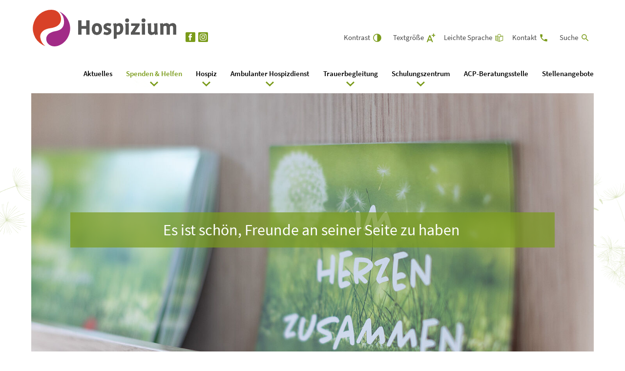

--- FILE ---
content_type: text/html; charset=utf-8
request_url: https://hospizium-wiesbaden.de/spenden-helfen/freundeskreis
body_size: 10362
content:
<!DOCTYPE html>
<html lang="de-DE">
<head>
    <meta charset="utf-8">

<!-- 
	┌──────────────────────────┐
	  TYPO3-Programmierung:
	  Mario Kober | www.mk7.de
	└──────────────────────────┘

	This website is powered by TYPO3 - inspiring people to share!
	TYPO3 is a free open source Content Management Framework initially created by Kasper Skaarhoj and licensed under GNU/GPL.
	TYPO3 is copyright 1998-2026 of Kasper Skaarhoj. Extensions are copyright of their respective owners.
	Information and contribution at https://typo3.org/
-->


<title>Freundeskreis: Hospizium Wiesbaden</title>
<meta http-equiv="x-ua-compatible" content="IE=edge">
<meta name="generator" content="TYPO3 CMS">
<meta name="viewport" content="width=device-width, height=device-height, initial-scale=1, minimum-scale=1, user-scalable=1, maximum-scale=2, minimal-ui">
<meta name="robots" content="index,follow">
<meta name="keywords" content=",">
<meta name="application-name" content="Webpage">
<meta property="og:title" content="Freundeskreis">
<meta name="apple-mobile-web-app-capable" content="no">
<meta name="copyright" content="Mario Kober (Webdevelopment)">
<meta name="revisit-after" content="7 days">
<meta name="language" content="0">


<link rel="stylesheet" href="/typo3temp/assets/css/d5e8cdbdee7dbf2863647d2b067e1b06.css?1764317716" media="all">
<link rel="stylesheet" href="/_assets/b7400f46a4ad4a166ad5f41a9b8bdaba/css/dp_cookieconsent.css?1739701959" media="all">
<link rel="stylesheet" href="/_assets/e7606f4aeaad45447e8458c8938a1501/Css/a.css?1768408390" media="all">
<link rel="stylesheet" href="/fileadmin/medienmassiv/sg_hospizium_wiesbaden.css?1643013891" media="all">



<script src="https://ajax.googleapis.com/ajax/libs/jquery/3.3.1/jquery.min.js" extenal="1"></script>





	<link rel="apple-touch-icon" sizes="180x180" href="/fileadmin/project/hospizium_wiesbaden/favicon/apple-touch-icon.png">
	<link rel="icon" type="image/png" sizes="32x32" href="/fileadmin/project/hospizium_wiesbaden/favicon/favicon-32x32.png">
	<link rel="icon" type="image/png" sizes="16x16" href="/fileadmin/project/hospizium_wiesbaden/favicon/favicon-16x16.png">

	<link rel="mask-icon" href="/fileadmin/project/hospizium_wiesbaden/favicon/safari-pinned-tab.svg" color="#e7ff00">
	<link rel="shortcut icon" href="/fileadmin/project/hospizium_wiesbaden/favicon/favicon.ico">
	<meta name="msapplication-TileColor" content="#da532c">
	<meta name="theme-color" content="#ffffff">
	<!-- mk7 project styling  -->
	<style>
	:root {
		--colcorp: #7a9b1a;
		--colcorprgb: 122, 155, 26;
		--col-inputtext: #A121A8;

		--col-menubg: rgba(255, 255, 255, .9);
		--col-menucol: #000;
	}
	</style>		<!-- Google tag (gtag.js) hospizium_wiesbaden -->
		<script data-ignore="1" data-cookieconsent="statistics" type="text/plain" src="https://www.googletagmanager.com/gtag/js?id=G-BH62E5PP17"></script> 
		<script data-ignore="1" data-cookieconsent="statistics" type="text/plain"> window.dataLayer = window.dataLayer || []; function gtag(){dataLayer.push(arguments);} gtag('js', new Date()); gtag('config', 'G-BH62E5PP17'); </script><script data-ignore="1" data-cookieconsent="statistics" type="text/plain"></script><meta property="og:url" content="https://hospizium-wiesbaden.de/spenden-helfen/freundeskreis" /><meta property="og:type" content="article" /><meta name="Last-Modified" content="2025-01-21T12:35:56+00:00" />
<link rel="canonical" href="https://hospizium-wiesbaden.de/spenden-helfen/freundeskreis">

</head>
<body class="one_col pid_535 hospizium_wiesbaden" data-project="hospizium_wiesbaden" id="uid_669">
<!-- Layouts/Default.html -->

<ul class="jumplinks">
	<li><a href="#content" tabindex="1">Zum Inhalt springen</a></li>
	<li><a href="#footer" tabindex="2">Zum Ende springen</a></li>
</ul>

<!-- Partials/LayoutGrid.html -->
<div class="layoutGrid rowx box">
    <div class="cols1"></div>
    <div class="cols1"></div>
    <div class="cols1"></div>
    <div class="cols1"></div>
    <div class="cols1"></div>
    <div class="cols1"></div>
    <div class="cols1"></div>
    <div class="cols1"></div>
    <div class="cols1"></div>
    <div class="cols1"></div>
    <div class="cols1"></div>
    <div class="cols1"></div>
</div>

<div class="hamburgerWrap cols1"><div class="hamburger"><span>MENU</span></div></div>

<section class="searchForm">
    


<div class="tx-indexedsearch-searchbox">
	<form id="tx_indexedsearch" action="/suche?tx_indexedsearch_pi2%5Baction%5D=search&amp;tx_indexedsearch_pi2%5Bcontroller%5D=Search&amp;cHash=7506b6f8f82cded65153abee180c2e74" method="post">
<div>
<input type="hidden" name="tx_indexedsearch_pi2[__referrer][@extension]" value="IndexedSearch" >
<input type="hidden" name="tx_indexedsearch_pi2[__referrer][@controller]" value="Search" >
<input type="hidden" name="tx_indexedsearch_pi2[__referrer][@action]" value="form" >
<input type="hidden" name="tx_indexedsearch_pi2[__referrer][arguments]" value="YTowOnt9d1a6aafc7b869f43f694dade6ba91b060dbc6764" >
<input type="hidden" name="tx_indexedsearch_pi2[__referrer][@request]" value="{&quot;@extension&quot;:&quot;IndexedSearch&quot;,&quot;@controller&quot;:&quot;Search&quot;,&quot;@action&quot;:&quot;form&quot;}8024fa8b2ffccb992677d24969bd58c46d5dcc58" >
<input type="hidden" name="tx_indexedsearch_pi2[__trustedProperties]" value="{&quot;search&quot;:{&quot;_sections&quot;:1,&quot;_freeIndexUid&quot;:1,&quot;pointer&quot;:1,&quot;ext&quot;:1,&quot;searchType&quot;:1,&quot;defaultOperand&quot;:1,&quot;mediaType&quot;:1,&quot;sortOrder&quot;:1,&quot;group&quot;:1,&quot;languageUid&quot;:1,&quot;desc&quot;:1,&quot;numberOfResults&quot;:1,&quot;extendedSearch&quot;:1,&quot;sword&quot;:1}}941c23af617681f04effb7b292fb8bd6f7443e2a" >
</div>

		<div class="tx-indexedsearch-hidden-fields">
			<input type="hidden" name="tx_indexedsearch_pi2[search][_sections]" value="0" />
			<input id="tx_indexedsearch_freeIndexUid" type="hidden" name="tx_indexedsearch_pi2[search][_freeIndexUid]" value="_" />
			<input id="tx_indexedsearch_pointer" type="hidden" name="tx_indexedsearch_pi2[search][pointer]" value="0" />
			<input type="hidden" name="tx_indexedsearch_pi2[search][ext]" value="" />
			<input type="hidden" name="tx_indexedsearch_pi2[search][searchType]" value="" />
			<input type="hidden" name="tx_indexedsearch_pi2[search][defaultOperand]" value="" />
			<input type="hidden" name="tx_indexedsearch_pi2[search][mediaType]" value="" />
			<input type="hidden" name="tx_indexedsearch_pi2[search][sortOrder]" value="" />
			<input type="hidden" name="tx_indexedsearch_pi2[search][group]" value="" />
			<input type="hidden" name="tx_indexedsearch_pi2[search][languageUid]" value="0" />
			<input type="hidden" name="tx_indexedsearch_pi2[search][desc]" value="" />
			<input type="hidden" name="tx_indexedsearch_pi2[search][numberOfResults]" value="10" />
			<input type="hidden" name="tx_indexedsearch_pi2[search][extendedSearch]" value="" />
		</div>

		<label for="tx-indexedsearch-searchbox-sword" id="search_input_label">Suche:</label>
		<input id="tx-indexedsearch-searchbox-sword" placeholder="Wonach suchen Sie?" class="form-control" type="text" name="tx_indexedsearch_pi2[search][sword]" value="" />

		<button aria-label="Suche starten" name="Suche starten" id="tx-indexedsearch-searchbox-button-submit" class="btn btn-primary" type="submit">
            <svg id="search-24px" xmlns="http://www.w3.org/2000/svg" width="20" height="20" viewBox="0 0 20 20"><path id="Pfad_288" data-name="Pfad 288" d="M0,0H20V20H0Z" fill="none"></path><path id="Pfad_289" data-name="Pfad 289" d="M12.641,11.484h-.609l-.216-.208a5.021,5.021,0,1,0-.54.54l.208.216v.609l3.856,3.849,1.149-1.149Zm-4.628,0a3.471,3.471,0,1,1,3.471-3.471A3.466,3.466,0,0,1,8.013,11.484Z" fill="var(--colcorp)"></path></svg>
        </button>

	</form>
</div>



</section>


	<!-- mk7 project styling  -->
	<style>
	:root {
		--colcorp: #7a9b1a;
		--colcorprgb: 122, 155, 26;
		--col-inputtext: #A121A8;

		--col-menubg: rgba(255, 255, 255, .9);
		--col-menucol: #000;
	}
	</style>

<header class="main">
	<div class="rowx box metarow">
		
	<a href="/" class="logo cols2"><img class="logoImg" src="/fileadmin/project/hospizium_wiesbaden/logo.svg" /></a>

		<div class="groupWrap">
			<a class="networklink" target="_blank" href="">IFB-Netzwerk </a>
			<ul class="mk7sociallinks inline alignLeft">
			
				
				<li style="width:20px; margin:3px 3px 0 0;">
					
					<a href="https://www.facebook.com/HospizADVENAWiesbaden/" target="_blank" title="Facebook">
						
						
						
						
							<svg id="fb" data-name="Komponente 1 – 2" xmlns="http://www.w3.org/2000/svg" width="20" height="20" viewBox="0 0 20 20">
							  <rect id="Rechteck_18" data-name="Rechteck 18" width="20" height="20" rx="2" fill="#f5a100"/>
							  <g id="XMLID_834_" transform="translate(-70.703 3)">
								<path id="XMLID_835_" d="M76.929,7.456h1.535v6.318a.226.226,0,0,0,.226.226h2.6a.226.226,0,0,0,.226-.226V7.486h1.764a.226.226,0,0,0,.224-.2l.268-2.326a.226.226,0,0,0-.224-.252H81.517V3.251c0-.44.237-.662.7-.662h1.329a.226.226,0,0,0,.226-.226V.227A.226.226,0,0,0,83.549,0H81.718l-.084,0A3.509,3.509,0,0,0,79.34.865,2.406,2.406,0,0,0,78.54,3v1.7H76.929a.226.226,0,0,0-.226.226v2.3A.226.226,0,0,0,76.929,7.456Z" transform="translate(0)" fill="#fff"/>
							  </g>
							</svg>
						
						
						
						
						
						
						
						
						
						
						<span class="title">Facebook</span>
					</a>
				</li>
			
				
				<li style="width:20px; margin:3px 3px 0 0;">
					
					<a href="https://www.instagram.com/hospizadvenawiesbaden/" target="_blank" title="Instagram">
						
						
						
						
						
						
						
						
						
						
							<svg id="ig" data-name="Komponente 2 – 2" xmlns="http://www.w3.org/2000/svg" width="20" height="20" viewBox="0 0 20 20">
							  <rect id="Rechteck_19" data-name="Rechteck 19" width="20" height="20" rx="2" fill="#f5a100"/>
							  <path id="iconmonstr-instagram-11" d="M7,1.262c1.869,0,2.091.007,2.829.041A2.63,2.63,0,0,1,12.7,4.172c.034.738.04.96.04,2.829s-.007,2.091-.04,2.829A2.63,2.63,0,0,1,9.829,12.7c-.738.034-.959.041-2.829.041s-2.091-.007-2.829-.041A2.631,2.631,0,0,1,1.3,9.829C1.268,9.091,1.261,8.87,1.261,7s.008-2.09.041-2.829A2.63,2.63,0,0,1,4.171,1.3c.738-.033.96-.04,2.829-.04ZM7,0C5.1,0,4.861.008,4.114.042A3.864,3.864,0,0,0,.043,4.114C.008,4.861,0,5.1,0,7S.008,9.14.042,9.886a3.864,3.864,0,0,0,4.072,4.072C4.861,13.992,5.1,14,7,14s2.14-.008,2.886-.042a3.864,3.864,0,0,0,4.071-4.072C13.992,9.14,14,8.9,14,7s-.008-2.139-.042-2.886A3.864,3.864,0,0,0,9.887.043C9.14.008,8.9,0,7,0ZM7,3.405A3.595,3.595,0,1,0,10.594,7,3.595,3.595,0,0,0,7,3.405ZM7,9.333A2.333,2.333,0,1,1,9.333,7,2.333,2.333,0,0,1,7,9.333Zm3.737-6.91a.84.84,0,1,0,.839.84A.84.84,0,0,0,10.737,2.424Z" transform="translate(3 3)" fill="#fff"/>
							</svg>
						
						
						
						
						<span class="title">Instagram</span>
					</a>
				</li>
			
			</ul>
			 
		</div>
		<div class="metaWrap">
			<nav class="meta" role="navigation" data-version="240704" aria-label="submenu">
	<button aria-label="Kontrast erhöhen" class="kontrastErhoehen">
		<span class="meta_label">Kontrast</span>
		<span class="icon">
			<svg
				id="Komponente_11_3"
				data-name="Komponente 11 – 3"
				xmlns="http://www.w3.org/2000/svg"
				width="20"
				height="20"
				viewBox="0 0 20 20">
				<rect id="Rechteck_28" data-name="Rechteck 28" width="20" height="20" fill="none" />
				<path
					id="Pfad_298"
					data-name="Pfad 298"
					d="M8,0a8,8,0,1,0,8,8A8.009,8.009,0,0,0,8,0M1.5,8A6.508,6.508,0,0,1,8,1.5v13A6.508,6.508,0,0,1,1.5,8"
					transform="translate(2 2)"
					fill="var(--colcorp)" />
				<rect id="Rechteck_31" data-name="Rechteck 31" width="16" height="16" transform="translate(2 2)" fill="none" />
			</svg>
		</span>
	</button>

	<button aria-label="Schriftgrösse erhöhen" class="textGroesseAendern">
		<span class="meta_label">Textgröße</span>
		<span class="icon">
			<svg id="font_download-24px" xmlns="http://www.w3.org/2000/svg" width="20" height="20" viewBox="0 0 20 20">
				<path id="Pfad_295" data-name="Pfad 295" d="M0,0H20V20H0Z" fill="none" />
				<path
					id="Pfad_296"
					data-name="Pfad 296"
					d="M6.083,14.167h4.25L8.167,8.583Zm6.167,5.167L11.083,16.25H5.333L4.167,19.333H2L7.25,6H9.167l5.25,13.333Z"
					transform="translate(-0.333 -1)"
					fill="var(--colcorp)" />
				<path
					id="Pfad_297"
					data-name="Pfad 297"
					d="M18.167,2H16.5V4.5H14V6.167h2.5v2.5h1.667v-2.5h2.5V4.5h-2.5Z"
					transform="translate(-2.333 -0.333)"
					fill="var(--colcorp)" />
			</svg>
		</span>
	</button>

	<a href="/leichte-sprache" aria-label="Leichte Sprache" class="leicheSprache">
		<button tabindex="-1" class="leicheSprache">
			<span class="meta_label">Leichte Sprache</span>
			<span class="icon">
				<svg id="call-24px" xmlns="http://www.w3.org/2000/svg" width="20.004" height="20.004" viewBox="0 0 20.004 20.004">
					<path id="Pfad_290" data-name="Pfad 290" d="M0,0H20V20H0Z" fill="none" />
					<g id="Gruppe_251" data-name="Gruppe 251" transform="translate(2.5 2.535)">
						<path
							id="Pfad_291"
							data-name="Pfad 291"
							d="M14.252,7.341A3.7,3.7,0,0,0,11.085,3.09,3.655,3.655,0,0,0,6.834,6.174a2.379,2.379,0,0,0,0,1.084L3,6.091v9.585l7.5,2.334L18,15.676V6.091ZM10,16.843,4,15.009v-7.5l6,1.834ZM7.918,7.674a2.742,2.742,0,0,1,5.168-1.834,3.126,3.126,0,0,1,0,1.75L10.5,8.425ZM17,14.926l-6,1.834V9.341l6-1.834Z"
							transform="translate(-3 -3.042)"
							fill="var(--colcorp)" />
						<path
							id="Pfad_292"
							data-name="Pfad 292"
							d="M9.4,11.334,5.4,10v1.084l4,1.25Z"
							transform="translate(-3.4 -4.2)"
							fill="var(--colcorp)" />
						<path
							id="Pfad_293"
							data-name="Pfad 293"
							d="M9.4,13.85l-4-1.25v1.084l4,1.25Z"
							transform="translate(-3.4 -4.633)"
							fill="var(--colcorp)" />
						<path
							id="Pfad_294"
							data-name="Pfad 294"
							d="M9.4,16.45l-4-1.25v1.084l4,1.25Z"
							transform="translate(-3.4 -5.066)"
							fill="var(--colcorp)" />
					</g>
				</svg>
			</span>
		</button>
	</a>

	<a href="/kontakt" aria-label="Kontakt" class="kontakt">
		<button tabindex="-1" class="">
			<span class="meta_label">Kontakt</span>
			<span class="icon">
				<svg id="call-24px" xmlns="http://www.w3.org/2000/svg" width="20" height="20" viewBox="0 0 20 20">
					<path id="Pfad_286" data-name="Pfad 286" d="M0,0H20V20H0Z" fill="none" />
					<path
						id="Pfad_287"
						data-name="Pfad 287"
						d="M17,12.691l-4.1-.474-1.96,1.96A11.7,11.7,0,0,1,5.816,9.051L7.784,7.083,7.309,3H3.024A13.222,13.222,0,0,0,17,16.976V12.691Z"
						fill="var(--colcorp)" />
				</svg>
			</span>
		</button>
	</a>

	<button aria-label="Suche" class="sucheEinblenden">
		<a href="/suche" class="meta_label_search">Suche</a>
		<span class="icon">
			<svg id="search-24px" xmlns="http://www.w3.org/2000/svg" width="20" height="20" viewBox="0 0 20 20">
				<path id="Pfad_288" data-name="Pfad 288" d="M0,0H20V20H0Z" fill="none" />
				<path
					id="Pfad_289"
					data-name="Pfad 289"
					d="M12.641,11.484h-.609l-.216-.208a5.021,5.021,0,1,0-.54.54l.208.216v.609l3.856,3.849,1.149-1.149Zm-4.628,0a3.471,3.471,0,1,1,3.471-3.471A3.466,3.466,0,0,1,8.013,11.484Z"
					fill="var(--colcorp)" />
			</svg>
		</span>
	</button>
</nav>

		</div>
	</div>
	<div class="rowx box mainrow">
		
	<nav class="main cols8" id="mainMenu" role="navigation" aria-label="mainmenu">
		<ul class="level1">
			<li class="level1"><a href="/aktuelles" class="level1">Aktuelles<span class="arrowIcon"><svg xmlns="http://www.w3.org/2000/svg" width="20" height="12.35" viewBox="0 0 20 12.35"><path id="Pfad_282" data-name="Pfad 282" d="M23.65,8.59,16,16.223,8.35,8.59,6,10.94l10,10,10-10Z" transform="translate(-6 -8.59)"/></svg></span></a></li><li class="level1 act hassub id535"><a href="/spenden-helfen/spenden" class="level1 act">Spenden & Helfen<span class="arrowIcon"><svg xmlns="http://www.w3.org/2000/svg" width="20" height="12.35" viewBox="0 0 20 12.35"><path id="Pfad_282" data-name="Pfad 282" d="M23.65,8.59,16,16.223,8.35,8.59,6,10.94l10,10,10-10Z" transform="translate(-6 -8.59)"/></svg></span></a><ul class="level2"><li class="level2"><a href="/spenden-helfen/spenden" class="level2">Spenden</a><ul class="level3"><li class="level3"><a href="/spenden-helfen/spenden#c4052" class="level3">Information zu Spenden</a></li><li class="level3"><a href="/spenden-helfen/spenden#c4050" class="level3">Testaments- und Anlass-Spenden</a></li><li class="level3"><a href="/spenden-helfen/spenden#c4048" class="level3">Digitales Spenden</a></li><li class="level3"><a href="/spenden-helfen/spenden#c4045" class="level3">Sachspenden</a></li><li class="level3"><a href="/spenden-helfen/spenden/jetzt-spenden" class="level3">Jetzt Spenden</a></li></ul></li><li class="level2"><a href="/spenden-helfen/helfen" class="level2">Ehrenamt im ADVENA</a></li><li class="level2"><a href="/spenden-helfen/freundeskreis" class="level2">Freundeskreis</a><ul class="level3"><li class="level3"><a href="/spenden-helfen/freundeskreis/unser-freundeskreis" class="level3">Unser Freundeskreis</a></li></ul></li></ul></li><li class="level1 hassub id620"><a href="/hospiz/ihr-weg-zu-uns" class="level1">Hospiz<span class="arrowIcon"><svg xmlns="http://www.w3.org/2000/svg" width="20" height="12.35" viewBox="0 0 20 12.35"><path id="Pfad_282" data-name="Pfad 282" d="M23.65,8.59,16,16.223,8.35,8.59,6,10.94l10,10,10-10Z" transform="translate(-6 -8.59)"/></svg></span></a><ul class="level2"><li class="level2"><a href="/hospiz/ihr-weg-zu-uns" class="level2">Ihr Weg zu uns</a><ul class="level3"><li class="level3"><a href="/hospiz/ihr-weg-zu-uns#c2683" class="level3">Aufnahmekriterien</a></li><li class="level3"><a href="/hospiz/ihr-weg-zu-uns#c2688" class="level3">Ablauf der Aufnahme</a></li><li class="level3"><a href="/hospiz/ihr-weg-zu-uns#c2695" class="level3">Ansprechpartner</a></li><li class="level3"><a href="/hospiz/ihr-weg-zu-uns#c2692" class="level3">Kosten</a></li><li class="level3"><a href="/hospiz/ihr-weg-zu-uns#c2698" class="level3">Anfahrt</a></li></ul></li><li class="level2"><a href="/hospiz/ueber-uns" class="level2">Über uns</a><ul class="level3"><li class="level3"><a href="/hospiz/ueber-uns#c2702" class="level3">Leitbild & Werte</a></li><li class="level3"><a href="/hospiz/ueber-uns#c2706" class="level3">Pflegerische Begleitung</a></li><li class="level3"><a href="/hospiz/ueber-uns#c2709" class="level3">Psychosoziale Begleitung</a></li><li class="level3"><a href="/hospiz/ueber-uns#c2712" class="level3">Ehrenamtliche Begleitung</a></li><li class="level3"><a href="/hospiz/ueber-uns#c2718" class="level3">Ärztliche Begleitung</a></li><li class="level3"><a href="/hospiz/ueber-uns#c2728" class="level3">Tierische Begleitung</a></li><li class="level3"><a href="/hospiz/ueber-uns#c2731" class="level3">Unser Team</a></li></ul></li><li class="level2"><a href="/hospiz/raeumlichkeiten" class="level2">Räumlichkeiten</a><ul class="level3"><li class="level3"><a href="/hospiz/raeumlichkeiten#c2736" class="level3">Bewohnerzimmer</a></li><li class="level3"><a href="/hospiz/raeumlichkeiten#c2741" class="level3">Wohlfühlbad</a></li><li class="level3"><a href="/hospiz/raeumlichkeiten#c2745" class="level3">Gemeinschaftsräume</a></li><li class="level3"><a href="/hospiz/raeumlichkeiten#c2750" class="level3">Raum der Begegnung</a></li><li class="level3"><a href="/hospiz/raeumlichkeiten#c2754" class="level3">Sonnenterrasse</a></li></ul></li><li class="level2"><a href="/hospiz/leben-im-hospiz" class="level2">Leben im Hospiz</a><ul class="level3"><li class="level3"><a href="/hospiz/leben-im-hospiz#c2761" class="level3">Ein Tag im Hospiz</a></li><li class="level3"><a href="/hospiz/leben-im-hospiz#c2764" class="level3">Kreative & kulturelle Angebote</a></li><li class="level3"><a href="/hospiz/leben-im-hospiz#c2776" class="level3">Besuche</a></li><li class="level3"><a href="/hospiz/leben-im-hospiz#c2779" class="level3">Mitnahme von Tieren</a></li></ul></li><li class="level2"><a href="/hospiz/umgebung" class="level2">Umgebung</a><ul class="level3"><li class="level3"><a href="/hospiz/umgebung#c2786" class="level3">Einkaufen</a></li><li class="level3"><a href="/hospiz/umgebung#c2788" class="level3">Freizeitangebote</a></li><li class="level3"><a href="/hospiz/umgebung#c2789" class="level3">Unterkünfte</a></li></ul></li></ul></li><li class="level1 hassub id539"><a href="/ambulanter-hospizdienst" class="level1">Ambulanter Hospizdienst<span class="arrowIcon"><svg xmlns="http://www.w3.org/2000/svg" width="20" height="12.35" viewBox="0 0 20 12.35"><path id="Pfad_282" data-name="Pfad 282" d="M23.65,8.59,16,16.223,8.35,8.59,6,10.94l10,10,10-10Z" transform="translate(-6 -8.59)"/></svg></span></a><ul class="level2"><li class="level2"><a href="/ambulanter-hospizdienst" class="level2">Unser Weg zu Ihnen</a><ul class="level3"><li class="level3"><a href="/ambulanter-hospizdienst#c2530" class="level3">Anmeldekriterien</a></li><li class="level3"><a href="/ambulanter-hospizdienst#c2531" class="level3">Ablauf der Begleitung</a></li><li class="level3"><a href="/ambulanter-hospizdienst#c2532" class="level3">Ansprechpartner</a></li><li class="level3"><a href="/ambulanter-hospizdienst#c2534" class="level3">Kosten</a></li></ul></li><li class="level2"><a href="/ambulanter-hospizdienst/ueber-uns" class="level2">Über uns</a><ul class="level3"><li class="level3"><a href="/ambulanter-hospizdienst/ueber-uns#c2540" class="level3">Leitbild & Werte</a></li><li class="level3"><a href="/ambulanter-hospizdienst/ueber-uns#c2545" class="level3">Psychosoziale Begleitung</a></li><li class="level3"><a href="/ambulanter-hospizdienst/ueber-uns#c2548" class="level3">Ehrenamtliche Begleitung</a></li><li class="level3"><a href="/ambulanter-hospizdienst/ueber-uns#c2551" class="level3">Ärztliche Begleitung</a></li><li class="level3"><a href="/ambulanter-hospizdienst/ueber-uns#c3828" class="level3">Unser Netzwerk</a></li></ul></li><li class="level2"><a href="/spenden-helfen/helfen-1" class="level2">Ehrenamt im ADVENA</a><ul class="level3"><li class="level3"><a href="/spenden-helfen/helfen-1#c7010" class="level3">Qualifizierung ehrenamtliche Hospizbegleitung</a></li></ul></li></ul></li><li class="level1 hassub id660"><a href="/trauerbegleitung/wir-begleiten-sie" class="level1">Trauerbegleitung<span class="arrowIcon"><svg xmlns="http://www.w3.org/2000/svg" width="20" height="12.35" viewBox="0 0 20 12.35"><path id="Pfad_282" data-name="Pfad 282" d="M23.65,8.59,16,16.223,8.35,8.59,6,10.94l10,10,10-10Z" transform="translate(-6 -8.59)"/></svg></span></a><ul class="level2"><li class="level2"><a href="/trauerbegleitung/wir-begleiten-sie" class="level2">Wir begleiten Sie</a><ul class="level3"><li class="level3"><a href="/trauerbegleitung/wir-begleiten-sie#c4068" class="level3">Ansprechpartnerinnen</a></li><li class="level3"><a href="/trauerbegleitung/wir-begleiten-sie#c4072" class="level3">Trauer</a></li><li class="level3"><a href="/trauerbegleitung/wir-begleiten-sie#c4075" class="level3">Angebot</a></li></ul></li></ul></li><li class="level1 hassub id2408"><a href="/hospiz/schulungszentrum" class="level1">Schulungszentrum<span class="arrowIcon"><svg xmlns="http://www.w3.org/2000/svg" width="20" height="12.35" viewBox="0 0 20 12.35"><path id="Pfad_282" data-name="Pfad 282" d="M23.65,8.59,16,16.223,8.35,8.59,6,10.94l10,10,10-10Z" transform="translate(-6 -8.59)"/></svg></span></a><ul class="level2"><li class="level2"><a href="/hospiz/schulungszentrum#c12743" class="level2">Forum Hospiz- und Palliativarbeit</a></li><li class="level2"><a href="/hospiz/schulungszentrum#c12740" class="level2">Fortbildung Palliative Care</a></li></ul></li><li class="level1"><a href="/hospiz/acp-beratungsstelle-1" class="level1">ACP-Beratungsstelle<span class="arrowIcon"><svg xmlns="http://www.w3.org/2000/svg" width="20" height="12.35" viewBox="0 0 20 12.35"><path id="Pfad_282" data-name="Pfad 282" d="M23.65,8.59,16,16.223,8.35,8.59,6,10.94l10,10,10-10Z" transform="translate(-6 -8.59)"/></svg></span></a></li><li class="level1"><a href="/stellenangebote" class="level1">Stellenangebote<span class="arrowIcon"><svg xmlns="http://www.w3.org/2000/svg" width="20" height="12.35" viewBox="0 0 20 12.35"><path id="Pfad_282" data-name="Pfad 282" d="M23.65,8.59,16,16.223,8.35,8.59,6,10.94l10,10,10-10Z" transform="translate(-6 -8.59)"/></svg></span></a></li>
		</ul>
	</nav>

	</div>
</header>


	<div class="areatitlecontainer"><span class="act"></span></div>
	<div class="scrollbarcontainer"></div>


<!--TYPO3SEARCH_begin-->


<main>
	<div class="content box row">
		 
		
	<section class="mk7slider" id="c">
			

			
		<div class="slides" data-length="">
			
    <div class="slide">
					
						<div class="positionBox"><div class="slideText"><h1 class="text-center">Es ist schön, Freunde an seiner Seite zu haben</h1></div></div>
					
					<img src="/fileadmin/_processed_/8/0/csm_MW_240522_56858_fca09841ad.jpg" width="1440" height="700" alt="" />

				</div>


		</div>
	
			
			
		
			
	</section>

<section id="c6168" class="mk7container twoCol ">

    <header>
        <h1 class="headline">Unser Freundeskreis</h1>
        <p class="subheaderOf1"></p>
    </header>

    <div class="row">

        
            <div class="colLeft cols5">
                
                   
                    
<div id="c6169" class="ceOut col cols10 0 type-text  "><div class="ceIn"><p>Sicherlich haben Sie auch großes Interesse daran, zu erfahren, was in unserem Hospiz ADVENA und unserem ambulanten Hospizdienst ADVENA passiert, welche Neuerungen es gibt und welche ganz konkreten Angebote und Veränderungen durch Ihre Spende ermöglicht wurden. Dazu haben wir ein Format für Sie erarbeitet: den <strong>Freundeskreis</strong>.</p><p>Denn wir schätzen Ihr Vertrauen in uns und unsere Arbeit und möchten Ihnen mit unserem Freundeskreis einen vielfältigen Mehrwert bieten.</p><p>Unser kostenfreies und unverbindliches Angebot soll ein Dankeschön und eine Kommunikationsplattform für Sie sein. Wir machen unsere Arbeit transparent und informieren über einzelne Bereiche und Entwicklungen.</p><p><strong>Jeder/Jede, der/die sich dem Hospiz verbunden fühlt, kann Mitglied des Freundeskreises werden.</strong></p><p>Es ist wichtig, dass die Gedanken und Ziele der Hospizbewegung weitergetragen werden, damit Menschen von unserer Arbeit erfahren. Durch Ihre vielfältige persönliche Unterstützung, helfen Sie dabei, den Hospizgedanken zu verwirklichen und anderen Menschen davon zu erzählen. Sie sind für uns ein unschätzbarer Bestandteil der Hospizarbeit. Dafür möchten wir Ihnen ganz herzlich danken!</p></div></div>


                
            </div>
        

        
            <div class="colRight cols5">
                
                
                    <section class=" textImage row col100 type-dce_text layout-0 " id="c6170" >
		
		
		<div class="rowx image100 text100 textBottom transparent">
			
			<div class="text"></div>

			<div class="image" data-backgroundsize="contain" style="">
			
				<div class="imageItem" style="">
						
							<img src="/fileadmin/_processed_/a/2/csm_Freundeskreis_WI_b10edc2f9c.jpg" width="1200" height="900" alt="" />
						
					
					<span class="caption"></span>
				</div>
			
			</div>
		
		</div>
	</section>
                
            </div>
        

    </div>

</section>
<section id="c6180" class="mk7container twoCol ">

    <header>
        <h0 class="headline"></h0>
        <p class="subheaderOf0"></p>
    </header>

    <div class="row">

        
            <div class="colLeft cols5">
                
                   
                    
<div id="c6182" class="ceOut col cols10 bg_corp type-text  "><div class="ceIn"><header><h2 class="subheader ">
				Ihr persönlicher Ansprechpartner
			</h2></header><p><strong>Katrin Bester</strong></p><p>katrin.bester@hospizium-stiftung.de<br> Tel. 0173 – 16 71 84 8</p></div></div>


                
            </div>
        

        
            <div class="colRight cols5">
                
                
                    
<div id="c6181" class="ceOut col cols10 0 type-text  "><div class="ceIn"><header><h2 class="subheader ">
				Unser Angebot für Sie
			</h2></header><ul><li><strong>ist absolut kostenfrei und unverbindlich</strong></li><li><strong>bietet Ihnen die Möglichkeit sich zu vernetzen und auszutauschen</strong></li><li><strong>informiert Sie exklusiv in regelmäßig erscheinenden Herzenspost</strong></li><li><strong>lädt ein zu saisonalen Festen und speziellen (Informations-)Veranstaltungen</strong></li></ul></div></div>


                
            </div>
        

    </div>

</section>
<section id="c6171" class="mk7container twoCol ">

    <header>
        <h1 class="headline">Impressionen unserer vergangenen Treffen</h1>
        <p class="subheaderOf1"></p>
    </header>

    <div class="row">

        
            <div class="colLeft cols5">
                
                   
                    <section class=" textImage row col100 type-dce_text layout-0  paddingTop0 paddingBottom0" id="c10766" >
		
		
		<div class="rowx image100 text100 textBottom transparent">
			
			<div class="text"></div>

			<div class="image" data-backgroundsize="contain" style="">
			
				<div class="imageItem" style="">
						
							<img src="/fileadmin/_processed_/0/f/csm_54E9E4D1-A726-468F-BDE2-F9EA63585CF9_ae952c368d.jpg" width="900" height="1200" alt="" />
						
					
					<span class="caption"></span>
				</div>
			
			</div>
		
		</div>
	</section>
                
                   
                    <section class=" textImage row col100 type-dce_text layout-0  paddingTop0 paddingBottom0" id="c10763" >
		
		
		<div class="rowx image100 text100 textBottom transparent">
			
			<div class="text"></div>

			<div class="image" data-backgroundsize="contain" style="">
			
				<div class="imageItem" style="">
						
							<img src="/fileadmin/_processed_/2/c/csm_80C83777-AF3E-4C83-BBF9-42DA142AC6AC_880f666e65.jpg" width="900" height="1200" alt="" />
						
					
					<span class="caption"></span>
				</div>
			
			</div>
		
		</div>
	</section>
                
                   
                    <section class=" textImage row col100 type-dce_text layout-0  paddingTop0 paddingBottom0" id="c6175" >
		
		
		<div class="rowx image100 text100 textBottom transparent">
			
			<div class="text"></div>

			<div class="image" data-backgroundsize="contain" style="">
			
				<div class="imageItem" style="">
						
							<img src="/fileadmin/user_upload/277792900_463765635414956_3399373686611844658_n_03.jpg" width="717" height="723" alt="" />
						
					
					<span class="caption"></span>
				</div>
			
			</div>
		
		</div>
	</section>
                
                   
                    <section class=" textImage row col100 type-dce_text layout-0  paddingTop0 paddingBottom0" id="c6178" >
		
		
		<div class="rowx image100 text100 textBottom transparent">
			
			<div class="text"></div>

			<div class="image" data-backgroundsize="contain" style="">
			
				<div class="imageItem" style="">
						
							<img src="/fileadmin/_processed_/5/5/csm_IMG_20210922_172546_Bokeh_ebcc45e24f.jpg" width="901" height="1200" alt="" />
						
					
					<span class="caption"></span>
				</div>
			
			</div>
		
		</div>
	</section>
                
            </div>
        

        
            <div class="colRight cols5">
                
                
                    <section class=" textImage row col100 type-dce_text layout-0  paddingTop0 paddingBottom0" id="c10765" >
		
		
		<div class="rowx image100 text100 textBottom transparent">
			
			<div class="text"></div>

			<div class="image" data-backgroundsize="contain" style="">
			
				<div class="imageItem" style="">
						
							<img src="/fileadmin/_processed_/9/4/csm_0A7F2EAA-EE85-42A6-B8D5-A545051F3BD2_8a9255d5e8.jpg" width="900" height="1200" alt="" />
						
					
					<span class="caption"></span>
				</div>
			
			</div>
		
		</div>
	</section>
                
                
                    <section class=" textImage row col100 type-dce_text layout-0  paddingTop0 paddingBottom0" id="c6177" >
		
		
		<div class="rowx image100 text100 textBottom transparent">
			
			<div class="text"></div>

			<div class="image" data-backgroundsize="contain" style="">
			
				<div class="imageItem" style="">
						
							<img src="/fileadmin/_processed_/0/f/csm_1CC05ED4-7013-41B3-B326-BD9730001ABE_99cab8d189.jpg" width="900" height="1200" alt="" />
						
					
					<span class="caption"></span>
				</div>
			
			</div>
		
		</div>
	</section>
                
                
                    <section class=" textImage row col100 type-dce_text layout-0  paddingTop5vh paddingBottom5vh" id="c6179" >
		
		
		<div class="rowx image100 text100 textBottom transparent">
			
			<div class="text"></div>

			<div class="image" data-backgroundsize="contain" style="">
			
				<div class="imageItem" style="">
						
							<img src="/fileadmin/_processed_/9/1/csm_DAB0A90F-88CB-4064-934F-63BE7368978D_d0b924cb48.jpg" width="900" height="1200" alt="" />
						
					
					<span class="caption"></span>
				</div>
			
			</div>
		
		</div>
	</section>
                
                
                    <section class=" textImage row col100 type-dce_text layout-0  paddingTop0 paddingBottom0" id="c6183" >
		
		
		<div class="rowx image100 text100 textBottom transparent">
			
			<div class="text"></div>

			<div class="image" data-backgroundsize="contain" style="">
			
				<div class="imageItem" style="">
						
							<img src="/fileadmin/_processed_/b/7/csm_IMG_20210922_172357_9676d560a6.jpg" width="901" height="1200" alt="" />
						
					
					<span class="caption"></span>
				</div>
			
			</div>
		
		</div>
	</section>
                
            </div>
        

    </div>

</section>
<section id="c6184" class="mk7container oneCol ">

    <header>
        <h1 class="headline">Ihre Hilfe kommt an</h1>
        <p class="subheaderOf1"></p>
    </header>

    <div class="row">
        
            <div class="item cols10">
                
                   
                    
<div id="c6185" class="ceOut col cols10 bg_corp type-text  "><div class="ceIn"><h4>Hospiz ADVENA Wiesbaden</h4><p>Wiesbadener Volksbank<br> IBAN: DE06 5109 0000 0000 1777 09<br> BIC:&nbsp;&nbsp;&nbsp; WIBADE5WXXX</p><p><a href="/spenden-helfen/spenden/jetzt-spenden">Hier können Sie auch direkt online spenden</a></p></div></div>


                
            </div>
        
    </div>

</section>


  
		

		<!--TYPO3SEARCH_end-->
		
	<footer>
		<div class="row">
			<div>
				<div class="rootlineWrap">
					<span class="icon_house">
						<svg xmlns="http://www.w3.org/2000/svg" width="16" height="13" viewBox="0 0 16 13">
							<path
								id="Pfad_285"
								data-name="Pfad 285"
								d="M8.4,16V11.412h3.2V16h4V9.882H18L10,3,2,9.882H4.4V16Z"
								transform="translate(-2 -3)"
								fill="#6b6b6b" />
						</svg>
					</span>
					<ul class="rootline col cols8"><li><a href="/" title=" zur Seite: hospizium-wiesbaden.de">hospizium-wiesbaden.de</a></li><li><a href="/spenden-helfen/spenden" title=" zur Seite: Spenden &amp; Helfen">Spenden & Helfen</a></li><li class="act"><span class="spot5" title="Sie befinden sich auf der Seite:"> Freundeskreis </span></li></ul>
				</div>
			</div>
		</div>
		<div class="rowx">
			
<div id="c2329" class="ceOut col cols3 0 type-text  "><div class="ceIn"><p><strong>Quicklinks</strong></p><ul><li><a href="/hospiz/ihr-weg-zu-uns">Hospiz</a></li><li><a href="/hospiz/ihr-weg-zu-uns#c2683">Ihr Weg zu uns</a></li><li><a href="/hospiz/ihr-weg-zu-uns#c2695">Ansprechpartner</a></li><li><a href="/hospiz/ueber-uns#c2702">Leitbild und Werte</a></li><li><a href="/hospiz/raeumlichkeiten#c2736">Bewohnerzimmer</a></li><li><a href="/hospiz/leben-im-hospiz#c2761">Leben im Hospiz</a></li></ul></div></div>


<div id="c2327" class="ceOut col cols3 0 type-text  "><div class="ceIn"><p><strong>Quicklinks</strong></p><ul><li><strong><a href="/ambulanter-hospizdienst#c2525">Ambulanter Hospizdienst</a></strong></li><li><a href="/ambulanter-hospizdienst#c2529">Anmeldekriterien</a></li><li><a href="/ambulanter-hospizdienst#c2532">Ansprechpartner</a></li><li><a href="/trauerbegleitung/wir-begleiten-sie">Trauerbegleitung</a></li><li><a href="/spenden-helfen/spenden">Spenden &amp; Helfen</a></li></ul></div></div>


<div id="c2328" class="ceOut col cols3 0 type-text  "><div class="ceIn"><p><strong>Spendenkonto</strong><br> Hospizium ADVENA<br><br> Wiesbadener Volksbank<br> IBAN: &nbsp; &nbsp; &nbsp;&nbsp; DE06 5109 0000 0000 1777 09<br> BIC:&nbsp;&nbsp;&nbsp;&nbsp;&nbsp;&nbsp;&nbsp;&nbsp;&nbsp; WIBADE5WXXX<br><br> Ihre Spende kann steuerlich geltend gemacht werden.</p></div></div>


		</div>
	</footer>

	<div class="footerMenu row">
		<div class="ceOut col cols6">
			<div class="ceIn">
				<ul><li><a href="/sitemap">Sitemap</a></li><li><a href="/kontakt">Kontakt</a></li><li><a href="/impressum">Impressum</a></li><li><a href="/datenschutzerklaerung">Datenschutzerklärung</a></li><li><a href="/hinweisgeberschutzgesetz">Hinweisgeberschutzgesetz</a></li></ul>
			</div>
		</div>
		<div class="ceOut col cols4">
			<div class="ceIn">
				<ul class="mk7sociallinks inline alignLeft">
			
				
				<li style="width:20px; margin:3px 3px 0 0;">
					
					<a href="https://www.facebook.com/HospizADVENAWiesbaden/" target="_blank" title="Facebook">
						
						
						
						
							<svg id="fb" data-name="Komponente 1 – 2" xmlns="http://www.w3.org/2000/svg" width="20" height="20" viewBox="0 0 20 20">
							  <rect id="Rechteck_18" data-name="Rechteck 18" width="20" height="20" rx="2" fill="#f5a100"/>
							  <g id="XMLID_834_" transform="translate(-70.703 3)">
								<path id="XMLID_835_" d="M76.929,7.456h1.535v6.318a.226.226,0,0,0,.226.226h2.6a.226.226,0,0,0,.226-.226V7.486h1.764a.226.226,0,0,0,.224-.2l.268-2.326a.226.226,0,0,0-.224-.252H81.517V3.251c0-.44.237-.662.7-.662h1.329a.226.226,0,0,0,.226-.226V.227A.226.226,0,0,0,83.549,0H81.718l-.084,0A3.509,3.509,0,0,0,79.34.865,2.406,2.406,0,0,0,78.54,3v1.7H76.929a.226.226,0,0,0-.226.226v2.3A.226.226,0,0,0,76.929,7.456Z" transform="translate(0)" fill="#fff"/>
							  </g>
							</svg>
						
						
						
						
						
						
						
						
						
						
						<span class="title">Facebook</span>
					</a>
				</li>
			
				
				<li style="width:20px; margin:3px 3px 0 0;">
					
					<a href="https://www.instagram.com/hospizadvenawiesbaden/" target="_blank" title="Instagram">
						
						
						
						
						
						
						
						
						
						
							<svg id="ig" data-name="Komponente 2 – 2" xmlns="http://www.w3.org/2000/svg" width="20" height="20" viewBox="0 0 20 20">
							  <rect id="Rechteck_19" data-name="Rechteck 19" width="20" height="20" rx="2" fill="#f5a100"/>
							  <path id="iconmonstr-instagram-11" d="M7,1.262c1.869,0,2.091.007,2.829.041A2.63,2.63,0,0,1,12.7,4.172c.034.738.04.96.04,2.829s-.007,2.091-.04,2.829A2.63,2.63,0,0,1,9.829,12.7c-.738.034-.959.041-2.829.041s-2.091-.007-2.829-.041A2.631,2.631,0,0,1,1.3,9.829C1.268,9.091,1.261,8.87,1.261,7s.008-2.09.041-2.829A2.63,2.63,0,0,1,4.171,1.3c.738-.033.96-.04,2.829-.04ZM7,0C5.1,0,4.861.008,4.114.042A3.864,3.864,0,0,0,.043,4.114C.008,4.861,0,5.1,0,7S.008,9.14.042,9.886a3.864,3.864,0,0,0,4.072,4.072C4.861,13.992,5.1,14,7,14s2.14-.008,2.886-.042a3.864,3.864,0,0,0,4.071-4.072C13.992,9.14,14,8.9,14,7s-.008-2.139-.042-2.886A3.864,3.864,0,0,0,9.887.043C9.14.008,8.9,0,7,0ZM7,3.405A3.595,3.595,0,1,0,10.594,7,3.595,3.595,0,0,0,7,3.405ZM7,9.333A2.333,2.333,0,1,1,9.333,7,2.333,2.333,0,0,1,7,9.333Zm3.737-6.91a.84.84,0,1,0,.839.84A.84.84,0,0,0,10.737,2.424Z" transform="translate(3 3)" fill="#fff"/>
							</svg>
						
						
						
						
						<span class="title">Instagram</span>
					</a>
				</li>
			
			</ul>
			</div>
		</div>
	</div>

	</div>
</main>
<!-- Wrapper End -->

<div class="mobileMenuWrap" id="navMobileWrap" aria-hidden="true">
	
	<nav class="navmobile cols8" id="mmenu" role="navigation">
		<ul class="level1" tabindex="-1" aria-hidden="true" aria-label="mobilemenu">
			<li class="level1"><a href="/aktuelles" class="level1">Aktuelles<span class="arrowIcon"><svg xmlns="http://www.w3.org/2000/svg" width="20" height="12.35" viewBox="0 0 20 12.35"><path id="Pfad_282" data-name="Pfad 282" d="M23.65,8.59,16,16.223,8.35,8.59,6,10.94l10,10,10-10Z" transform="translate(-6 -8.59)"/></svg></span></a></li><li class="level1 act hassub id535"><a href="/spenden-helfen/spenden" class="level1 act">Spenden & Helfen<span class="arrowIcon"><svg xmlns="http://www.w3.org/2000/svg" width="20" height="12.35" viewBox="0 0 20 12.35"><path id="Pfad_282" data-name="Pfad 282" d="M23.65,8.59,16,16.223,8.35,8.59,6,10.94l10,10,10-10Z" transform="translate(-6 -8.59)"/></svg></span></a><ul class="level2"><li class="level2"><a href="/spenden-helfen/spenden" class="level2">Spenden</a><ul class="level3"><li class="level3"><a href="/spenden-helfen/spenden#c4052" class="level3">Information zu Spenden</a></li><li class="level3"><a href="/spenden-helfen/spenden#c4050" class="level3">Testaments- und Anlass-Spenden</a></li><li class="level3"><a href="/spenden-helfen/spenden#c4048" class="level3">Digitales Spenden</a></li><li class="level3"><a href="/spenden-helfen/spenden#c4045" class="level3">Sachspenden</a></li><li class="level3"><a href="/spenden-helfen/spenden/jetzt-spenden" class="level3">Jetzt Spenden</a></li></ul></li><li class="level2"><a href="/spenden-helfen/helfen" class="level2">Ehrenamt im ADVENA</a></li><li class="level2"><a href="/spenden-helfen/freundeskreis" class="level2">Freundeskreis</a><ul class="level3"><li class="level3"><a href="/spenden-helfen/freundeskreis/unser-freundeskreis" class="level3">Unser Freundeskreis</a></li></ul></li></ul></li><li class="level1 hassub id620"><a href="/hospiz/ihr-weg-zu-uns" class="level1">Hospiz<span class="arrowIcon"><svg xmlns="http://www.w3.org/2000/svg" width="20" height="12.35" viewBox="0 0 20 12.35"><path id="Pfad_282" data-name="Pfad 282" d="M23.65,8.59,16,16.223,8.35,8.59,6,10.94l10,10,10-10Z" transform="translate(-6 -8.59)"/></svg></span></a><ul class="level2"><li class="level2"><a href="/hospiz/ihr-weg-zu-uns" class="level2">Ihr Weg zu uns</a><ul class="level3"><li class="level3"><a href="/hospiz/ihr-weg-zu-uns#c2683" class="level3">Aufnahmekriterien</a></li><li class="level3"><a href="/hospiz/ihr-weg-zu-uns#c2688" class="level3">Ablauf der Aufnahme</a></li><li class="level3"><a href="/hospiz/ihr-weg-zu-uns#c2695" class="level3">Ansprechpartner</a></li><li class="level3"><a href="/hospiz/ihr-weg-zu-uns#c2692" class="level3">Kosten</a></li><li class="level3"><a href="/hospiz/ihr-weg-zu-uns#c2698" class="level3">Anfahrt</a></li></ul></li><li class="level2"><a href="/hospiz/ueber-uns" class="level2">Über uns</a><ul class="level3"><li class="level3"><a href="/hospiz/ueber-uns#c2702" class="level3">Leitbild & Werte</a></li><li class="level3"><a href="/hospiz/ueber-uns#c2706" class="level3">Pflegerische Begleitung</a></li><li class="level3"><a href="/hospiz/ueber-uns#c2709" class="level3">Psychosoziale Begleitung</a></li><li class="level3"><a href="/hospiz/ueber-uns#c2712" class="level3">Ehrenamtliche Begleitung</a></li><li class="level3"><a href="/hospiz/ueber-uns#c2718" class="level3">Ärztliche Begleitung</a></li><li class="level3"><a href="/hospiz/ueber-uns#c2728" class="level3">Tierische Begleitung</a></li><li class="level3"><a href="/hospiz/ueber-uns#c2731" class="level3">Unser Team</a></li></ul></li><li class="level2"><a href="/hospiz/raeumlichkeiten" class="level2">Räumlichkeiten</a><ul class="level3"><li class="level3"><a href="/hospiz/raeumlichkeiten#c2736" class="level3">Bewohnerzimmer</a></li><li class="level3"><a href="/hospiz/raeumlichkeiten#c2741" class="level3">Wohlfühlbad</a></li><li class="level3"><a href="/hospiz/raeumlichkeiten#c2745" class="level3">Gemeinschaftsräume</a></li><li class="level3"><a href="/hospiz/raeumlichkeiten#c2750" class="level3">Raum der Begegnung</a></li><li class="level3"><a href="/hospiz/raeumlichkeiten#c2754" class="level3">Sonnenterrasse</a></li></ul></li><li class="level2"><a href="/hospiz/leben-im-hospiz" class="level2">Leben im Hospiz</a><ul class="level3"><li class="level3"><a href="/hospiz/leben-im-hospiz#c2761" class="level3">Ein Tag im Hospiz</a></li><li class="level3"><a href="/hospiz/leben-im-hospiz#c2764" class="level3">Kreative & kulturelle Angebote</a></li><li class="level3"><a href="/hospiz/leben-im-hospiz#c2776" class="level3">Besuche</a></li><li class="level3"><a href="/hospiz/leben-im-hospiz#c2779" class="level3">Mitnahme von Tieren</a></li></ul></li><li class="level2"><a href="/hospiz/umgebung" class="level2">Umgebung</a><ul class="level3"><li class="level3"><a href="/hospiz/umgebung#c2786" class="level3">Einkaufen</a></li><li class="level3"><a href="/hospiz/umgebung#c2788" class="level3">Freizeitangebote</a></li><li class="level3"><a href="/hospiz/umgebung#c2789" class="level3">Unterkünfte</a></li></ul></li></ul></li><li class="level1 hassub id539"><a href="/ambulanter-hospizdienst" class="level1">Ambulanter Hospizdienst<span class="arrowIcon"><svg xmlns="http://www.w3.org/2000/svg" width="20" height="12.35" viewBox="0 0 20 12.35"><path id="Pfad_282" data-name="Pfad 282" d="M23.65,8.59,16,16.223,8.35,8.59,6,10.94l10,10,10-10Z" transform="translate(-6 -8.59)"/></svg></span></a><ul class="level2"><li class="level2"><a href="/ambulanter-hospizdienst" class="level2">Unser Weg zu Ihnen</a><ul class="level3"><li class="level3"><a href="/ambulanter-hospizdienst#c2530" class="level3">Anmeldekriterien</a></li><li class="level3"><a href="/ambulanter-hospizdienst#c2531" class="level3">Ablauf der Begleitung</a></li><li class="level3"><a href="/ambulanter-hospizdienst#c2532" class="level3">Ansprechpartner</a></li><li class="level3"><a href="/ambulanter-hospizdienst#c2534" class="level3">Kosten</a></li></ul></li><li class="level2"><a href="/ambulanter-hospizdienst/ueber-uns" class="level2">Über uns</a><ul class="level3"><li class="level3"><a href="/ambulanter-hospizdienst/ueber-uns#c2540" class="level3">Leitbild & Werte</a></li><li class="level3"><a href="/ambulanter-hospizdienst/ueber-uns#c2545" class="level3">Psychosoziale Begleitung</a></li><li class="level3"><a href="/ambulanter-hospizdienst/ueber-uns#c2548" class="level3">Ehrenamtliche Begleitung</a></li><li class="level3"><a href="/ambulanter-hospizdienst/ueber-uns#c2551" class="level3">Ärztliche Begleitung</a></li><li class="level3"><a href="/ambulanter-hospizdienst/ueber-uns#c3828" class="level3">Unser Netzwerk</a></li></ul></li><li class="level2"><a href="/spenden-helfen/helfen-1" class="level2">Ehrenamt im ADVENA</a><ul class="level3"><li class="level3"><a href="/spenden-helfen/helfen-1#c7010" class="level3">Qualifizierung ehrenamtliche Hospizbegleitung</a></li></ul></li></ul></li><li class="level1 hassub id660"><a href="/trauerbegleitung/wir-begleiten-sie" class="level1">Trauerbegleitung<span class="arrowIcon"><svg xmlns="http://www.w3.org/2000/svg" width="20" height="12.35" viewBox="0 0 20 12.35"><path id="Pfad_282" data-name="Pfad 282" d="M23.65,8.59,16,16.223,8.35,8.59,6,10.94l10,10,10-10Z" transform="translate(-6 -8.59)"/></svg></span></a><ul class="level2"><li class="level2"><a href="/trauerbegleitung/wir-begleiten-sie" class="level2">Wir begleiten Sie</a><ul class="level3"><li class="level3"><a href="/trauerbegleitung/wir-begleiten-sie#c4068" class="level3">Ansprechpartnerinnen</a></li><li class="level3"><a href="/trauerbegleitung/wir-begleiten-sie#c4072" class="level3">Trauer</a></li><li class="level3"><a href="/trauerbegleitung/wir-begleiten-sie#c4075" class="level3">Angebot</a></li></ul></li></ul></li><li class="level1 hassub id2408"><a href="/hospiz/schulungszentrum" class="level1">Schulungszentrum<span class="arrowIcon"><svg xmlns="http://www.w3.org/2000/svg" width="20" height="12.35" viewBox="0 0 20 12.35"><path id="Pfad_282" data-name="Pfad 282" d="M23.65,8.59,16,16.223,8.35,8.59,6,10.94l10,10,10-10Z" transform="translate(-6 -8.59)"/></svg></span></a><ul class="level2"><li class="level2"><a href="/hospiz/schulungszentrum#c12743" class="level2">Forum Hospiz- und Palliativarbeit</a></li><li class="level2"><a href="/hospiz/schulungszentrum#c12740" class="level2">Fortbildung Palliative Care</a></li></ul></li><li class="level1"><a href="/hospiz/acp-beratungsstelle-1" class="level1">ACP-Beratungsstelle<span class="arrowIcon"><svg xmlns="http://www.w3.org/2000/svg" width="20" height="12.35" viewBox="0 0 20 12.35"><path id="Pfad_282" data-name="Pfad 282" d="M23.65,8.59,16,16.223,8.35,8.59,6,10.94l10,10,10-10Z" transform="translate(-6 -8.59)"/></svg></span></a></li><li class="level1"><a href="/stellenangebote" class="level1">Stellenangebote<span class="arrowIcon"><svg xmlns="http://www.w3.org/2000/svg" width="20" height="12.35" viewBox="0 0 20 12.35"><path id="Pfad_282" data-name="Pfad 282" d="M23.65,8.59,16,16.223,8.35,8.59,6,10.94l10,10,10-10Z" transform="translate(-6 -8.59)"/></svg></span></a></li>
		</ul>
	</nav>

</div>

<div id="null"></div>

<script src="/_assets/b7400f46a4ad4a166ad5f41a9b8bdaba/JavaScript/dp_cookieconsent.js?1739701959"></script>
<script src="/_assets/e7606f4aeaad45447e8458c8938a1501/Js/mmenu.js?1623498138"></script>
<script src="/_assets/e7606f4aeaad45447e8458c8938a1501/Js/plugins.js?1657012085"></script>
<script src="/_assets/e7606f4aeaad45447e8458c8938a1501/Js/app.js?1767891849"></script>


<!--
  ~ Copyright (c) 2021.
  ~
  ~ @category   TYPO3
  ~
  ~ @copyright  2021 Dirk Persky (https://github.com/DirkPersky)
  ~ @author     Dirk Persky <info@dp-wired.de>
  ~ @license    MIT
  -->



<!-- Begin Cookie Consent plugin by Dirk Persky - https://github.com/DirkPersky/typo3-dp_cookieconsent -->
<script type="text/plain" data-ignore="1" data-dp-cookieDesc="layout">
    <!--
  ~ Copyright (c) 2021.
  ~
  ~ @category   TYPO3
  ~
  ~ @copyright  2021 Dirk Persky (https://github.com/DirkPersky)
  ~ @author     Dirk Persky <info@dp-wired.de>
  ~ @license    MIT
  -->

Wir nutzen Cookies auf unserer Website. Einige sind essenziell, während andere uns helfen, diese Website und Ihre Erfahrung zu verbessern.


    <a aria-label="Mehr Infos about cookies"
       role="button"
       class="cc-link"
       href=""
       rel="noopener noreferrer nofollow"
       target="_blank"
    >

        Mehr Infos
    </a>


</script>
<script type="text/plain" data-ignore="1" data-dp-cookieSelect="layout">
    <!--
  ~ Copyright (c) 2021.
  ~
  ~ @category   TYPO3
  ~
  ~ @copyright  2021 Dirk Persky (https://github.com/DirkPersky)
  ~ @author     Dirk Persky <info@dp-wired.de>
  ~ @license    MIT
  -->

<div class="dp--cookie-check">
    <label for="dp--cookie-required">
        <input class="dp--check-box" id="dp--cookie-required" type="checkbox" name="" value="" checked disabled>
        Essentielle
    </label>
    <label for="dp--cookie-statistics">
        <input class="dp--check-box" id="dp--cookie-statistics" type="checkbox" name="" value="">
        Statistik &amp; Marketing
    </label>
    <label for="dp--cookie-marketing">
        <input class="dp--check-box" id="dp--cookie-marketing"  type="checkbox" name="" value="">
        
    </label>
</div>

</script>
<script type="text/plain" data-ignore="1" data-dp-cookieRevoke="layout">
    <div class="dp--revoke {{classes}}">
    <i class="dp--icon-fingerprint"></i>
    <span class="dp--hover">Cookies</span>
</div>
</script>
<script type="text/plain" data-ignore="1" data-dp-cookieIframe="layout">
    <div class="dp--overlay-inner" data-nosnippet>
    <div class="dp--overlay-header">{{notice}}</div>
    <div class="dp--overlay-description">{{desc}}</div>
    <div class="dp--overlay-button">
        <button class="db--overlay-submit" onclick="window.DPCookieConsent.forceAccept(this)"
                data-cookieconsent="{{type}}">
        {{btn}}
        </button>
    </div>
</div>

</script>
<script data-ignore="1">
    window.cookieconsent_options = {
        overlay: {
            notice: true,
            box: {
                background: 'rgba(0,0,0,.8)',
                text: '#fff'
            },
            btn: {
                background: '#b81839',
                text: '#fff'
            }
        },
        content: {
            message:'Wir nutzen Cookies auf unserer Website. Einige sind essenziell, während andere uns helfen, diese Website und Ihre Erfahrung zu verbessern.',
            dismiss:'Auswahl speichern',
            allow:'Speichern',
            deny: 'Ablehnen',
            link:'Mehr Infos',
            href:'',
            target:'_blank',
            'allow-all': 'Alle Cookies akzeptieren',
            config: 'Anpassen',
            'config-header':  'Einstellungen für die Zustimmung anpassen',


            cookie: 'Cookies',
            duration: 'Dauer',
            vendor: 'Anbieter',

            media: {
                notice: 'Cookie-Hinweis',
                desc: 'Durch das Laden dieser Ressource wird eine Verbindung zu externen Servern hergestellt, die Cookies und andere Tracking-Technologien verwenden, um die Benutzererfahrung zu personalisieren und zu verbessern. Weitere Informationen finden Sie in unserer Datenschutzerklärung.',
                btn: 'Erlaube Cookies und lade diese Ressource',
            }
        },
        theme: 'edgeless',
        position: 'bottom-right',
        type: 'opt-in',
        revokable: true,
        reloadOnRevoke: false,
        checkboxes: {"statistics":"false","marketing":"false"},
        cookies: [],
        palette: {
            popup: {
                background: 'rgba(0,0,0,.8)',
                text: '#fff'
            },
            button: {
                background: '#b81839',
                text: '#fff',
            }
        }
    };
</script>
<!-- End Cookie Consent plugin -->



</body>
</html>

--- FILE ---
content_type: text/css; charset=utf-8
request_url: https://hospizium-wiesbaden.de/typo3temp/assets/css/d5e8cdbdee7dbf2863647d2b067e1b06.css?1764317716
body_size: 24
content:
/* default styles for extension "navLang" */
	#ul.navLang { padding:0; margin: 0; height: 25px;}
	#ul.navLang li { height:25px; display:inline;    float:left; }
	#ul.navLang li.active { font-weight:bold; }
	
	



--- FILE ---
content_type: text/css; charset=utf-8
request_url: https://hospizium-wiesbaden.de/_assets/e7606f4aeaad45447e8458c8938a1501/Css/a.css?1768408390
body_size: 27632
content:
@charset "UTF-8";
/* prettier-ignore */
/* Transitions */
@keyframes fadeIn {
  0% {
    opacity: 0;
  }
  100% {
    opacity: 1;
  }
}
@keyframes fadeInUp {
  0% {
    opacity: 0;
    transform: translate3d(0, 100%, 0);
  }
  100% {
    opacity: 1;
    transform: none;
  }
}
@keyframes slideInRight {
  0% {
    opacity: 0;
    transform: translate3d(-100%, 0, 0);
  }
  100% {
    opacity: 1;
    transform: none;
  }
}
/*
┌────────────────────────────────────┐
	Variables
└────────────────────────────────────┘
*/
:root {
  --grid: 10;
  --max: 1440px;
  --base: 100% / 10;
  --basevw: 100vw / 10;
  --pad: 20px;
  --copyfontsize: clamp(1.5rem, 1vw, 2rem);
  --smallfontsize: calc(1.2rem + 0.25vw);
  --h1sizeslider: clamp(2rem, 2.5vw, 6rem);
  --h1size: 6rem;
  --h2size: 6rem;
  --h3size: 3.3rem;
  --h4size: 2.4rem;
  --h5size: 3rem;
  --h6size: 2rem;
  --quotesize: 4.5rem;
  --col-highlight: $green;
  --col-inputtext: #ecff00;
  --gray: #f5f5f5;
  --yellow: #ecff00;
  --yellow30: #fde8bf;
  --col-menubg: rgba(0, 0, 0, 0.9);
  --col-menucol: #fff;
}

@media (min-width: 1584px) {
  :root {
    --base: calc(var(--max) / var(--grid));
  }
}
@media (max-width: 1584px) {
  :root {
    --h1size: 3.9vw;
    --h2size: 3.9vw;
    --h3size: 2.3vw;
    --h4size: 1.55vw;
    --h5size: 3rem;
    --h6size: 2rem;
  }
}
@media (max-width: 900px) {
  :root {
    --h1size: 3rem;
    --h2size: 3rem;
    --h3size: 2.55rem;
    --h4size: 1.55rem;
    --h5size: 1.8rem;
    --h6size: 2rem;
    --quotesize: 2.5rem;
    --h1sizeslider: 1.45rem;
    --smallfontsize: calc(1.4rem + 0.25vw);
  }
}
/* border box for everything */
*, *:before, *:after {
  -moz-box-sizing: border-box;
  -webkit-box-sizing: border-box;
  box-sizing: border-box;
}

img, audio, video, embed, svg {
  max-width: 100%;
  width: auto;
  height: auto;
}

html,
body,
div,
span,
object,
iframe,
h1,
h2,
h3,
h4,
h5,
h6,
p,
blockquote,
pre,
abbr,
code,
em,
img,
small,
strong,
sub,
sup,
ol,
ul,
li,
fieldset,
form,
label,
legend,
table,
tbody,
tfoot,
thead,
tr,
th,
td,
article,
aside,
footer,
header,
nav,
section,
time,
audio,
video {
  font-size: 100%;
  font-weight: inherit;
  margin: 0;
  padding: 0;
  vertical-align: baseline;
  border: 0;
  background-color: transparent;
}

html {
  font-family: -apple-system, BlinkMacSystemFont, "Segoe UI", Roboto, Oxygen-Sans, Ubuntu, Cantarell, "Helvetica Neue", sans-serif;
  overflow-y: scroll;
  box-sizing: border-box;
  scroll-behavior: smooth;
}

*,
*::before,
*::after {
  box-sizing: inherit;
  background-repeat: no-repeat;
}

body {
  min-height: 100vh;
  text-rendering: optimizeSpeed;
  line-height: 1.6;
  -webkit-font-smoothing: antialiased;
  -moz-osx-font-smoothing: grayscale;
}

article,
aside,
details,
figcaption,
figure,
footer,
header,
main,
menu,
nav,
section,
small,
hgroup,
summary {
  display: block;
}

img,
embed,
iframe,
object,
audio,
video {
  max-width: 100%;
  height: auto;
}

h1,
h2,
h3,
h4,
h5,
h6 {
  line-height: 1.2;
}

iframe {
  border: 0;
}

audio:not([controls]) {
  display: none;
  height: 0;
}

blockquote,
q {
  quotes: none;
}

blockquote::before,
blockquote::after,
q::before,
q::after {
  content: "";
  content: none;
}

sup {
  vertical-align: text-top;
}

sub {
  vertical-align: text-bottom;
}

table {
  border-spacing: 0;
  border-collapse: collapse;
}

input {
  line-height: normal;
  border-radius: 0;
}

input,
select {
  vertical-align: middle;
}

button,
input,
select,
textarea {
  font-family: inherit;
  margin: 0;
  text-transform: none;
  border: 0;
}

input[type=radio] {
  vertical-align: text-bottom;
}

input[type=checkbox] {
  vertical-align: bottom;
}

input::-ms-clear {
  display: none;
}

input::-ms-reveal {
  display: none;
}

strong,
b {
  font-weight: bold;
}

abbr,
acronym {
  cursor: help;
  text-decoration: none;
  border-bottom: 0.1em dotted;
}

a:active,
a:hover {
  outline-width: 0;
}

label,
input[type=file],
button,
[type=button],
[type=reset],
[type=submit],
[role=button] {
  cursor: pointer;
}

[disabled] {
  cursor: not-allowed;
}

@media (prefers-reduced-motion: reduce) {
  * {
    animation-duration: 0.01ms !important;
    animation-iteration-count: 1 !important;
    transition-duration: 0.01ms !important;
    scroll-behavior: auto !important;
  }
}
sub, sup {
  font-size: 75%;
}

sub {
  bottom: -3px;
  position: relative;
}

hr {
  border: 0;
  height: 1px;
  display: block;
  background: #000;
  clear: both;
}

.layoutGrid {
  display: none !important;
  pointer-events: none;
  z-index: 10000;
  height: 100vh;
  position: fixed;
  width: 100%;
  top: 0;
  opacity: 0.55;
  left: 50%;
  transform: translateX(-50%);
}
.layoutGrid > * {
  box-shadow: 0px 0px 1px 1px #00ffcd;
  height: 100%;
}

@media (min-width: 1024px) {
  .hideOnDesktop {
    display: none !important;
  }
}
@media (max-width: 900px) {
  .hideOnDesktop {
    display: block !important;
  }
}

@media (max-width: 1024px) {
  .hideOnMobile {
    display: none !important;
  }
}
@media (min-width: 1024px) {
  .hideOnMobile {
    display: block !important;
  }
}

/*
┌────────────────────────────────────┐
	Layout //// Boxes
└────────────────────────────────────┘ */
.col, .article, .column, .text {
  position: relative;
  text-align: left;
  vertical-align: top;
  font-size: var(--copyfontsize);
}

.rowx {
  display: flex;
  flex-direction: row;
  flex-wrap: wrap;
  justify-content: space-between;
  font-size: var(--copyfontsize);
}
.rowx > * {
  flex: 1 1 auto;
  word-break: break-word;
  hyphens: auto;
  min-width: 1%;
}

.row {
  font-size: 0;
  position: relative;
}
.row > .col {
  display: inline-block;
}

.box, .ceIn {
  max-width: var(--max);
  margin: 0 auto;
  width: 100%;
}

[class*=cols] {
  max-width: 100%;
}

.col[class*=type-], .ceOut {
  padding: 10vh 0;
}

main .col[class*=type-].paddingTop10vh, main .ceOut.paddingTop10vh, main section.paddingTop10vh {
  padding-top: 10vh;
}
main .col[class*=type-].paddingTop5vh, main .ceOut.paddingTop5vh, main section.paddingTop5vh {
  padding-top: 5vh;
}
main .col[class*=type-].paddingTop0, main .ceOut.paddingTop0, main section.paddingTop0 {
  padding-top: 0;
}
main .col[class*=type-].paddingBottom10vh, main .ceOut.paddingBottom10vh, main section.paddingBottom10vh {
  padding-bottom: 10vh;
}
main .col[class*=type-].paddingBottom5vh, main .ceOut.paddingBottom5vh, main section.paddingBottom5vh {
  padding-bottom: 5vh;
}
main .col[class*=type-].paddingBottom0, main .ceOut.paddingBottom0, main section.paddingBottom0 {
  padding-bottom: 0;
}

.ceIn, .pad {
  padding: 0 var(--pad) 0px;
  overflow: hidden;
}

.padx {
  padding-left: var(--pad);
  padding-right: var(--pad);
}

.pady {
  padding-top: var(--pad);
  padding-top: var(--pad);
}

/*
	Old Grid
*/
.col16 {
  width: 16.66%;
}

.col20 {
  width: 20%;
}

.col25, .gridTwocol.cols75-25 > .colRight, .gridTwocol.cols25-75 > .colLeft, .count5 .col, .count4 .col {
  width: 25%;
}

.col30 {
  width: 30%;
}

.col33, .count8 .col, .count7 .col, .count6 .col, .count3 .col {
  width: 33.33%;
}

.col40, .gridTwocol.cols60-40 > .colRight, .gridTwocol.cols40-60 > .colLeft {
  width: 40%;
}

.col50, .gridTwocol.cols50-50 > .col, .count2 .col {
  width: 50%;
}

.col60, .gridTwocol.cols60-40 > .colLeft, .gridTwocol.cols40-60 > .colRight {
  width: 60%;
}

.col66 {
  width: 66.66%;
}

.col70 {
  width: 70%;
}

.col75, .gridTwocol.cols75-25 > .colLeft, .gridTwocol.cols25-75 > .colRight {
  width: 75%;
}

.col80 {
  width: 80%;
}

.col84 {
  width: 83.33%;
}

.col90 {
  width: 90%;
}

.col100, section.textImage .textBottom .image, section.textImage .textBottom .text, .count1 .col {
  width: 100%;
  display: block;
}

.col1 {
  width: calc(1 * var(--basep));
}

.col2 {
  width: calc(2 * var(--basep));
}

.col3 {
  width: calc(3 * var(--basep));
}

.col4 {
  width: calc(4 * var(--basep));
}

.col5 {
  width: calc(5 * var(--basep));
}

.col6 {
  width: calc(6 * var(--basep));
}

.col7 {
  width: calc(7 * var(--basep));
}

.col8 {
  width: calc(8 * var(--basep));
}

.col9 {
  width: calc(9 * var(--basep));
}

.col10 {
  width: calc(10 * var(--basep));
}

.col11 {
  width: calc(11 * var(--basep));
}

.col12 {
  width: calc(12 * var(--basep));
}

.col13 {
  width: calc(13 * var(--basep));
}

.col14 {
  width: calc(14 * var(--basep));
}

.col15 {
  width: calc(15 * var(--basep));
}

@media (min-width: 901px) and (max-width: 1024px) {
  .col16, .col20, .col25, .gridTwocol.cols75-25 > .colRight, .gridTwocol.cols25-75 > .colLeft, .count5 .col, .count4 .col, .col33, .count8 .col, .count7 .col, .count6 .col, .count3 .col {
    width: 50% !important;
  }
}
@media (max-width: 900px) {
  .col {
    width: 100% !important;
  }
}
.ind5 {
  margin-left: 5%;
}

.ind10 {
  margin-left: 10%;
}

.ind16 {
  margin-left: 16.66%;
}

.ind20 {
  margin-left: 20%;
}

.ind25 {
  margin-left: 25%;
}

.ind30 {
  margin-left: 30%;
}

.ind33 {
  margin-left: 33.33%;
}

.ind40 {
  margin-left: 40%;
}

.ind50 {
  margin-left: 50%;
}

.ind60 {
  margin-left: 60%;
}

.ind66 {
  margin-left: 66.66%;
}

.ind70 {
  margin-left: 70%;
}

.ind75 {
  margin-left: 75%;
}

.ind80 {
  margin-left: 80%;
}

.ind90 {
  margin-left: 90%;
}

/*
	New Grid
*/
[class*=cols] {
  flex-basis: auto;
}

.cols1 {
  width: calc(1 * var(--base));
}

.cols2 {
  width: calc(2 * var(--base));
}

.cols3, section.textImage .text70.image30.textRight .image, section.textImage .text70.image30 .image {
  width: calc(3 * var(--base));
}

.cols4, section.textImage .text60.image40 .image {
  width: calc(4 * var(--base));
}

.cols5 {
  width: calc(5 * var(--base));
}

.cols6, section.textImage .text60.image40 .text {
  width: calc(6 * var(--base));
}

.cols7, section.textImage .text70.image30.textRight .text, section.textImage .text70.image30 .text {
  width: calc(7 * var(--base));
}

.cols8 {
  width: calc(8 * var(--base));
}

.cols9 {
  width: calc(9 * var(--base));
}

.cols10 {
  width: calc(10 * var(--base));
}

.cols11 {
  width: calc(11 * var(--base));
}

.cols12 {
  width: calc(12 * var(--base));
}

.cols13 {
  width: calc(13 * var(--base));
}

.cols14 {
  width: calc(14 * var(--base));
}

.cols15 {
  width: calc(15 * var(--base));
}

.cols16 {
  width: calc(16 * var(--base));
}

.cols17 {
  width: calc(17 * var(--base));
}

.cols18 {
  width: calc(18 * var(--base));
}

.cols19 {
  width: calc(19 * var(--base));
}

.cols20 {
  width: calc(20 * var(--base));
}

@media (max-width: 900px) {
  [class*=cols] {
    width: 100%;
  }
}
.maxs1 {
  max-width: calc(1 * var(--base));
}

.maxs2 {
  max-width: calc(2 * var(--base));
}

.maxs3 {
  max-width: calc(3 * var(--base));
}

.maxs4 {
  max-width: calc(4 * var(--base));
}

.maxs5 {
  max-width: calc(5 * var(--base));
}

.maxs6 {
  max-width: calc(6 * var(--base));
}

.maxs7 {
  max-width: calc(7 * var(--base));
}

.maxs8 {
  max-width: calc(8 * var(--base));
}

.maxs9 {
  max-width: calc(9 * var(--base));
}

.maxs10 {
  max-width: calc(10 * var(--base));
}

.maxs11 {
  max-width: calc(11 * var(--base));
}

.maxs12 {
  max-width: calc(12 * var(--base));
}

.maxs13 {
  max-width: calc(13 * var(--base));
}

.maxs14 {
  max-width: calc(14 * var(--base));
}

.maxs15 {
  max-width: calc(15 * var(--base));
}

.maxs16 {
  max-width: calc(16 * var(--base));
}

.maxs17 {
  max-width: calc(17 * var(--base));
}

.maxs18 {
  max-width: calc(18 * var(--base));
}

.maxs19 {
  max-width: calc(19 * var(--base));
}

.maxs20 {
  max-width: calc(20 * var(--base));
}

@media (max-width: 900px) {
  main [class*=max] {
    max-width: none;
  }
}
.inds1 {
  margin-left: calc(1 * var(--base));
}

.inds2 {
  margin-left: calc(2 * var(--base));
}

.inds3 {
  margin-left: calc(3 * var(--base));
}

.inds4 {
  margin-left: calc(4 * var(--base));
}

.inds5 {
  margin-left: calc(5 * var(--base));
}

.inds6 {
  margin-left: calc(6 * var(--base));
}

.inds7 {
  margin-left: calc(7 * var(--base));
}

.inds8 {
  margin-left: calc(8 * var(--base));
}

@media (max-width: 900px) {
  main [class*=inds] {
    margin-left: 0;
  }
}
@supports (width: 100vw) {
  .col100vw, .breakout {
    width: 100vw;
    display: block;
    position: relative;
    left: 50%;
    right: 50%;
    margin-left: -50vw;
    margin-right: -50vw;
  }
}
.frame-type-form_formframework form {
  padding: 20px;
  background-color: #ddd;
}
.frame-type-form_formframework .form-group {
  margin-bottom: 10px;
}
.frame-type-form_formframework input {
  border: 0;
  padding: 2px 5px;
}
.frame-type-form_formframework .control-label {
  display: none;
}
.frame-type-form_formframework .next .btn {
  border: 0;
  background: #adadad;
  font-weight: 700;
}

.text-left, .ce-headline-left {
  text-align: left;
}

.text-right, .ce-headline-right {
  text-align: right;
}

.text-center, .ce-headline-center {
  text-align: center;
}

.text-justify {
  text-align: justify;
}

.jumplinks {
  position: fixed;
  top: 0px;
  left: 0px;
  width: 300px;
  z-index: 2000;
}
.jumplinks li {
  display: block;
}
.jumplinks a {
  opacity: 1;
  height: 0;
  line-height: 0px;
  display: block;
  -webkit-transition: all 0.5s 0s;
  -moz-transition: all 0.5s 0s;
  -ms-transition: all 0.5s 0s;
  -o-transition: all 0.5s 0s;
  transition: all 0.5s 0s;
  overflow: hidden;
  background: #ff7e7e;
  color: #fff;
  font-weight: bold;
  font-size: 20px;
}
.jumplinks a:focus {
  opacity: 1;
  height: auto;
  line-height: 2.5;
  outline: none;
  padding: 5px 20px;
}
@media (max-width: 900px) {
  .jumplinks {
    display: none;
  }
}

html.highcontrast main * {
  color: #242424 !important;
}
html.highcontrast :root {
  --colcorp: #fff !important;
}
html.highcontrast .metarow a,
html.highcontrast .metarow button {
  color: #242424;
  font-weight: 600;
}
html.highcontrast nav.main ul.level2 {
  background: #242424;
}
html.highcontrast nav.main a.level3 {
  color: #fff;
}
html.highcontrast nav.main a.level3:hover {
  background: #fff;
  color: #000;
}
html.highcontrast nav.main a.level1.act,
html.highcontrast nav.main a.level1.cur {
  background: #242424;
  border-radius: 0px;
  color: #fff;
}
html.highcontrast .mm-menu_theme-dark {
  --mm-color-background: #000 !important;
}
html.highcontrast .bgRight,
html.highcontrast .bgLeft {
  display: none;
}
html.highcontrast .parallaxImage img.loaded {
  opacity: 0.2;
}

/*
	Basic Tabindex Focus Styles
*/
header .meta > a:focus,
header button:focus,
main .meta > a:focus,
main button:focus,
footer .meta > a:focus,
footer button:focus {
  outline: 2px solid #00ffd0 !important;
}
header a > button:focus,
main a > button:focus,
footer a > button:focus {
  outline: none !important;
}

/*
	Big Font
*/
html.bigfont {
  font-size: 16px;
  --max: 2304px;
}
html.bigfont a.logo.cols2 {
  width: 100%;
}
html.bigfont a.logo.cols2 img {
  max-width: 250px;
}

nav.main a:focus {
  outline: none;
  border: 0 none;
  background: #fff;
  color: var(--colcorp) !important;
  border-radius: 0px;
}

/* source-sans-pro-300 - latin */
@font-face {
  font-family: "Source Sans Pro";
  font-style: normal;
  font-weight: 300;
  src: url("../Fonts//sspro/source-sans-pro-v14-latin-300.eot"); /* IE9 Compat Modes */
  src: local(""), url("../Fonts//sspro/source-sans-pro-v14-latin-300.eot?#iefix") format("embedded-opentype"), url("../Fonts//sspro/source-sans-pro-v14-latin-300.woff2") format("woff2"), url("../Fonts//sspro/source-sans-pro-v14-latin-300.woff") format("woff"), url("../Fonts//sspro/source-sans-pro-v14-latin-300.ttf") format("truetype"), url("../Fonts//sspro/source-sans-pro-v14-latin-300.svg#SourceSansPro") format("svg"); /* Legacy iOS */
}
/* source-sans-pro-regular - latin */
@font-face {
  font-family: "Source Sans Pro";
  font-style: normal;
  font-weight: 400;
  src: url("../Fonts//sspro/source-sans-pro-v14-latin-regular.eot"); /* IE9 Compat Modes */
  src: local(""), url("../Fonts//sspro/source-sans-pro-v14-latin-regular.eot?#iefix") format("embedded-opentype"), url("../Fonts//sspro/source-sans-pro-v14-latin-regular.woff2") format("woff2"), url("../Fonts//sspro/source-sans-pro-v14-latin-regular.woff") format("woff"), url("../Fonts//sspro/source-sans-pro-v14-latin-regular.ttf") format("truetype"), url("../Fonts//sspro/source-sans-pro-v14-latin-regular.svg#SourceSansPro") format("svg"); /* Legacy iOS */
}
/* source-sans-pro-600 - latin */
@font-face {
  font-family: "Source Sans Pro";
  font-style: normal;
  font-weight: 600;
  src: url("../Fonts//sspro/source-sans-pro-v14-latin-600.eot"); /* IE9 Compat Modes */
  src: local(""), url("../Fonts//sspro/source-sans-pro-v14-latin-600.eot?#iefix") format("embedded-opentype"), url("../Fonts//sspro/source-sans-pro-v14-latin-600.woff2") format("woff2"), url("../Fonts//sspro/source-sans-pro-v14-latin-600.woff") format("woff"), url("../Fonts//sspro/source-sans-pro-v14-latin-600.ttf") format("truetype"), url("../Fonts//sspro/source-sans-pro-v14-latin-600.svg#SourceSansPro") format("svg"); /* Legacy iOS */
}
/* source-sans-pro-700 - latin */
@font-face {
  font-family: "Source Sans Pro";
  font-style: normal;
  font-weight: 700;
  src: url("../Fonts//sspro/source-sans-pro-v14-latin-700.eot"); /* IE9 Compat Modes */
  src: local(""), url("../Fonts//sspro/source-sans-pro-v14-latin-700.eot?#iefix") format("embedded-opentype"), url("../Fonts//sspro/source-sans-pro-v14-latin-700.woff2") format("woff2"), url("../Fonts//sspro/source-sans-pro-v14-latin-700.woff") format("woff"), url("../Fonts//sspro/source-sans-pro-v14-latin-700.ttf") format("truetype"), url("../Fonts//sspro/source-sans-pro-v14-latin-700.svg#SourceSansPro") format("svg"); /* Legacy iOS */
}
/* source-sans-pro-900 - latin */
@font-face {
  font-family: "Source Sans Pro";
  font-style: normal;
  font-weight: 900;
  src: url("../Fonts//sspro/source-sans-pro-v14-latin-900.eot"); /* IE9 Compat Modes */
  src: local(""), url("../Fonts//sspro/source-sans-pro-v14-latin-900.eot?#iefix") format("embedded-opentype"), url("../Fonts//sspro/source-sans-pro-v14-latin-900.woff2") format("woff2"), url("../Fonts//sspro/source-sans-pro-v14-latin-900.woff") format("woff"), url("../Fonts//sspro/source-sans-pro-v14-latin-900.ttf") format("truetype"), url("../Fonts//sspro/source-sans-pro-v14-latin-900.svg#SourceSansPro") format("svg"); /* Legacy iOS */
}
body {
  font: 400 1.5rem/1.6 "Source Sans Pro", sans-serif;
}

/* source-serif-pro-regular - latin */
@font-face {
  font-family: "Source Serif Pro";
  font-style: normal;
  font-weight: 400;
  src: url("../Fonts//serifpro/source-serif-pro-v11-latin-regular.eot"); /* IE9 Compat Modes */
  src: local(""), url("../Fonts//serifpro/source-serif-pro-v11-latin-regular.eot?#iefix") format("embedded-opentype"), url("../Fonts//serifpro/source-serif-pro-v11-latin-regular.woff2") format("woff2"), url("../Fonts//serifpro/source-serif-pro-v11-latin-regular.woff") format("woff"), url("../Fonts//serifpro/source-serif-pro-v11-latin-regular.ttf") format("truetype"), url("../Fonts//serifpro/source-serif-pro-v11-latin-regular.svg#SourceSerifPro") format("svg"); /* Legacy iOS */
}
/* source-serif-pro-700 - latin */
@font-face {
  font-family: "Source Serif Pro";
  font-style: normal;
  font-weight: 700;
  src: url("../Fonts//serifpro/source-serif-pro-v11-latin-700.eot"); /* IE9 Compat Modes */
  src: local(""), url("../Fonts//serifpro/source-serif-pro-v11-latin-700.eot?#iefix") format("embedded-opentype"), url("../Fonts//serifpro/source-serif-pro-v11-latin-700.woff2") format("woff2"), url("../Fonts//serifpro/source-serif-pro-v11-latin-700.woff") format("woff"), url("../Fonts//serifpro/source-serif-pro-v11-latin-700.ttf") format("truetype"), url("../Fonts//serifpro/source-serif-pro-v11-latin-700.svg#SourceSerifPro") format("svg"); /* Legacy iOS */
}
/*
	Hamburger
*/
.hamburger {
  display: none;
  cursor: pointer;
  position: fixed;
  z-index: 10000;
  top: 20px;
  right: 0;
  padding: 10px;
  overflow: hidden;
  margin: 0 0 0 0px;
  padding: 0;
  width: 50px;
  height: 50px;
  font-size: 0;
  text-indent: -9999px;
  -webkit-transition: all 0.25s 0s;
  -moz-transition: all 0.25s 0s;
  -ms-transition: all 0.25s 0s;
  -o-transition: all 0.25s 0s;
  transition: all 0.25s 0s;
}
@media (max-width: 900px) {
  .hamburger {
    display: block;
  }
}
.hamburger::before, .hamburger::after {
  content: "";
  position: absolute;
  background-color: #000;
  left: 20%;
  right: 20%;
  top: 50%;
  margin-top: 10px;
  height: 2px;
  display: block;
  opacity: 1;
  -webkit-transition: all 0.25s 0s;
  -moz-transition: all 0.25s 0s;
  -ms-transition: all 0.25s 0s;
  -o-transition: all 0.25s 0s;
  transition: all 0.25s 0s;
}
.hamburger:before {
  margin-top: -11px;
}
.hamburger:after {
  margin-top: 9px;
}
.hamburger span {
  background: transparent;
  width: 1px;
  overflow: hidden;
  display: block;
}
.hamburger span::before, .hamburger span::after {
  content: "";
  position: absolute;
  background-color: #000;
  width: 60%;
  left: 20%;
  top: 50%;
  margin-top: -1px;
  height: 2px;
  display: block;
  -webkit-transition: all 0.25s 0s;
  -moz-transition: all 0.25s 0s;
  -ms-transition: all 0.25s 0s;
  -o-transition: all 0.25s 0s;
  transition: all 0.25s 0s;
}

body.showMenu .hamburger::before, body.showMenu .hamburger::after {
  opacity: 0;
  left: 50%;
  right: 50%;
}
body.showMenu .hamburger span::before {
  transform: rotate(45deg);
}
body.showMenu .hamburger span::after {
  transform: rotate(-45deg);
}

body.showMenu .hamburger::before, body.showMenu .hamburger::after, body.showMenu .hamburger span:before, body.showMenu .hamburger span:after, header:hover .hamburger::before, header:hover .hamburger::after, header:hover .hamburger span:before, header:hover .hamburger span:after {
  background-color: #000;
}

/*

	Custom Scrollbar
*/
.areatitlecontainer {
  position: absolute;
  left: 10px;
  top: 50%;
  width: 20px;
  height: 50%;
  z-index: 1000;
}
.areatitlecontainer span {
  font-family: "mont", sans-serif;
  font-weight: 500;
  letter-spacing: 0.06em;
  transform: rotate(-90deg);
  left: -6px;
  opacity: 0;
  position: absolute;
  text-transform: uppercase;
  color: var(--col-highlight);
  white-space: nowrap;
  transform-origin: left top;
  padding: 0 40px;
  display: inline-block;
  -webkit-transition: all 0.6s 0s;
  -moz-transition: all 0.6s 0s;
  -ms-transition: all 0.6s 0s;
  -o-transition: all 0.6s 0s;
  transition: all 0.6s 0s;
}
.areatitlecontainer span.act:first-child {
  opacity: 1;
  left: 2px;
}

.scrollbarcontainer {
  position: absolute;
  left: 10px;
  top: 50%;
  width: 20px;
  height: 47%;
  z-index: 1000;
}
.scrollbarcontainer:before {
  content: "";
  position: absolute;
  left: 16px;
  width: 1px;
  top: 2px;
  bottom: 2px;
  background-color: var(--col-highlight);
}
.scrollbarcontainer .c-scrollbar {
  opacity: 1 !important;
  top: 0%;
  height: 100%;
}
.scrollbarcontainer .c-scrollbar_thumb {
  border-radius: 0;
  width: 3px;
  right: 0;
  background: var(--col-highlight);
  opacity: 1;
  transition: right 0.3s, width 0.3s;
}
.scrollbarcontainer .c-scrollbar:hover {
  transform: scaleX(1);
}
.scrollbarcontainer .c-scrollbar:hover .c-scrollbar_thumb {
  width: 9px;
  right: -3px;
}

aside {
  -webkit-transition: all 0.6s 0s;
  -moz-transition: all 0.6s 0s;
  -ms-transition: all 0.6s 0s;
  -o-transition: all 0.6s 0s;
  transition: all 0.6s 0s;
  position: fixed;
  top: 0;
  left: 0;
  height: 0px;
  width: 100%;
  z-index: 800;
  overflow: hidden;
  color: #fff;
}
aside .asideSocials {
  height: 100%;
  background-color: #000;
}
aside .asideMenu {
  height: 100%;
  background-color: #000;
}

body.showAside > aside {
  height: 100%;
}

/*
┌────────────────────────────────────┐
	Header
└────────────────────────────────────┘ */
body > header {
  -webkit-transition: all 0.3s 0s;
  -moz-transition: all 0.3s 0s;
  -ms-transition: all 0.3s 0s;
  -o-transition: all 0.3s 0s;
  transition: all 0.3s 0s;
  -webkit-transition-timing-function: ease-in-out !important;
  transition-timing-function: ease-in-out !important;
  -webkit-animation-timing-function: ease-in-out;
  animation-timing-function: ease-in-out;
  padding: 10px 5% 0px;
  text-align: left;
  position: fixed;
  width: auto;
  margin: 0;
  z-index: 900;
  background: rgba(255, 255, 255, 0.9);
  top: 0;
  left: 0;
  right: 0;
}
@media (min-width: 1024px) {
  body > header .groupWrap {
    float: left;
  }
  body > header .metaWrap {
    float: right;
  }
}
body > header .metarow {
  margin: 10px auto var(--pad);
  align-items: flex-end;
}
@media (max-width: 900px) {
  body > header .metarow {
    display: none;
  }
}
body > header .mainrow {
  align-items: flex-end;
}
@media (max-width: 900px) {
  body > header .mainrow {
    position: absolute;
    top: 0;
    left: 0;
    width: 50%;
  }
}
body > header .logo {
  -webkit-transition: height 0.3s;
  -moz-transition: height 0.3s;
  -ms-transition: height 0.3s;
  -o-transition: height 0.3s;
  transition: height 0.3s;
  -webkit-transition-timing-function: ease-in-out !important;
  transition-timing-function: ease-in-out !important;
  -webkit-animation-timing-function: ease-in-out;
  animation-timing-function: ease-in-out;
  width: 16%;
  display: inline-block;
  margin: 0;
}
@media (max-width: 900px) {
  body > header .logo {
    text-align: left;
    height: 50px;
    padding: 7px 20px;
    width: 100%;
  }
  body > header .logo img {
    max-height: 80px;
  }
}
body > header .logo a {
  /* background: transparent url($imgPath+logo.png) no-repeat scroll 0 0; background-size: contain; */
  display: block;
  height: 100%;
  margin: 0;
}
body > header .logo img.logoImg {
  max-width: 300px;
  max-height: 75px;
  vertical-align: bottom;
}
body > header .logo svg {
  width: auto;
  height: 100%;
}
body > header #logoSvg {
  -webkit-transition: all 1s ease-in-out;
  -moz-transition: all 1s ease-in-out;
  -o-transition: all 1s ease-in-out;
  transition: all 1s ease-in-out;
}
body > header a {
  text-decoration: none;
}
body > header a:hover {
  border: 0;
}
body > header a:hover #line2 {
  fill: red;
}
body > header .langMenu {
  display: none;
  float: right;
  padding: 10px;
}
@media (max-width: 900px) {
  body > header {
    height: 90px;
    padding: 0px 50px 0 20px;
    text-align: center;
    overflow: hidden;
  }
}

@media (min-width: 1024px) {
  body.scrolledLittle > header {
    background: #fff;
  }
  body.scrolledLittle > header .logo {
    height: 25px;
  }
}
body.showMenu > header {
  height: 100%;
  background-color: #ddd;
}

@media (max-width: 900px) {
  .mm-navbars_top .meta_label,
  .leicheSprache {
    display: none !important;
  }
  .mm-navbars_top .mm-navbar > *,
  .mm-navbars_top .mm-navbar button {
    background-color: transparent !important;
  }
}
/*
┌────────────────────────────────────┐
	Navigation
└────────────────────────────────────┘ */
.jumpFullPage {
  position: fixed;
  top: 100px;
  right: 0;
  width: 15px;
  overflow: hidden;
  -webkit-transition: all 0.5s 0s;
  -moz-transition: all 0.5s 0s;
  -ms-transition: all 0.5s 0s;
  -o-transition: all 0.5s 0s;
  transition: all 0.5s 0s;
}
.jumpFullPage li {
  display: block;
  width: 200px;
  background: yellow;
}
.jumpFullPage li.active {
  background: red;
}
.jumpFullPage a {
  display: block;
  padding: 2px 15px;
}
.jumpFullPage:hover {
  width: 200px;
}

/*
┌────────────────────────────────────┐
	Footer
└────────────────────────────────────┘ */
footer {
  padding-bottom: 10px;
}

footer, .footerMenu {
  background: #eaeaea;
  text-align: left;
  position: relative;
  bottom: 0;
  left: 0;
  right: 0;
  overflow: hidden;
  z-index: 0;
}
@media (max-width: 900px) {
  footer, .footerMenu {
    height: auto;
    position: relative;
  }
  footer .cols4 ul, footer section.textImage .text60.image40 .image ul, section.textImage .text60.image40 footer .image ul, .footerMenu .cols4 ul, .footerMenu section.textImage .text60.image40 .image ul, section.textImage .text60.image40 .footerMenu .image ul {
    display: flex;
    justify-items: flex-end;
    justify-content: space-around;
    padding: 0 20px !important;
    flex-wrap: wrap;
  }
  footer .cols4 ul li, footer section.textImage .text60.image40 .image ul li, section.textImage .text60.image40 footer .image ul li, .footerMenu .cols4 ul li, .footerMenu section.textImage .text60.image40 .image ul li, section.textImage .text60.image40 .footerMenu .image ul li {
    width: auto;
  }
  footer .cols4 ul li a, footer section.textImage .text60.image40 .image ul li a, section.textImage .text60.image40 footer .image ul li a, .footerMenu .cols4 ul li a, .footerMenu section.textImage .text60.image40 .image ul li a, section.textImage .text60.image40 .footerMenu .image ul li a {
    padding: 0;
  }
}
footer .ceOut, .footerMenu .ceOut {
  padding: 0 0 !important;
}
footer .ceOut ul, .footerMenu .ceOut ul {
  padding: 0;
  margin: 0;
  font-size: var(--smallfontsize);
}
footer *, .footerMenu * {
  color: #474747;
  text-decoration: none;
  font-style: normal;
}
footer p, .footerMenu p {
  margin: 1.5em 0px 0;
  font-size: var(--smallfontsize);
}
footer p strong, .footerMenu p strong {
  font-size: var(--copyfontsize);
}
footer li, .footerMenu li {
  display: block;
  padding: 0;
  margin: 0;
}
footer li:before, .footerMenu li:before {
  content: "❯";
  display: inline-block;
  padding: 0px 10px 0px 0;
  color: var(--colcorp);
  line-height: 32px;
}
footer .type-text strong, footer .type-text b, .footerMenu .type-text strong, .footerMenu .type-text b {
  color: var(--colcorp);
}

.rootlineWrap {
  margin-top: 10px;
  font-size: var(--copyfontsize);
}
.rootlineWrap .icon_house {
  padding: 0.1em 9px 0 14px;
  padding: 0 9px 0 14px;
  display: inline-block;
  width: 40px;
}
@media (max-width: 900px) {
  .rootlineWrap .icon_house {
    padding: 0 0px 0 20px;
  }
}
.rootlineWrap .icon_house svg {
  width: 100%;
  max-width: 0.9em;
}
.rootlineWrap ul {
  display: inline-block;
}
@media (max-width: 900px) {
  .rootlineWrap ul {
    width: auto !important;
  }
}
.rootlineWrap li {
  display: inline-block;
  margin-right: 13px;
}
.rootlineWrap li:first-child:before {
  display: none;
}
.rootlineWrap li, .rootlineWrap a, .rootlineWrap span {
  display: inline-block;
  line-height: 32px;
  height: 32px;
  overflow: hidden;
  vertical-align: top;
}
.rootlineWrap li.act span {
  font-weight: 600;
  color: #000 !important;
}

.footerMenu {
  border-top: 20px solid #fff;
  border-bottom: 40px solid #fff;
  background: #eaeaea;
}
.footerMenu .ceOut:last-child {
  text-align: right;
}
.footerMenu .ceIn {
  padding: 0;
}
.footerMenu > * {
  display: inline-block;
}
.footerMenu a {
  line-height: 40px;
  padding: 0 20px;
}
.footerMenu ul {
  margin: 0;
  padding: 0;
}
.footerMenu li {
  display: inline-block;
}
@media (max-width: 900px) {
  .footerMenu li {
    width: 50%;
  }
}
.footerMenu li:before {
  display: none;
}

.footerMenu .mk7sociallinks li {
  padding: 0 10px 0 0;
  width: auto !important;
}
.footerMenu .mk7sociallinks li a svg {
  display: inline-block;
  width: 21px;
}
.footerMenu .mk7sociallinks li a svg rect {
  fill: #6B6B6B;
}
.footerMenu .mk7sociallinks li a span {
  display: inline-block;
  position: relative;
  top: -6px;
  padding-left: 6px;
}
@media (max-width: 900px) {
  .footerMenu .mk7sociallinks {
    text-align: center;
    width: 100%;
  }
  .footerMenu .mk7sociallinks .title {
    display: none;
  }
}

/*
┌────────────────────────────────────┐
	Navigation
└────────────────────────────────────┘ */
nav.main {
  text-align: right;
  vertical-align: top;
}
nav.main ul {
  display: inline-block;
  text-align: left;
  margin: 0;
}
nav.main li {
  padding: 0px;
  display: inline-block;
}
nav.main li a {
  text-decoration: none;
  display: block;
  font-style: normal;
  color: #000;
  padding: 5px 20px;
  font-weight: 600;
}
nav.main li a:hover {
  color: #555;
}
nav.main a.level1.act, nav.main a.level1.cur {
  color: var(--colcorp);
}
nav.main .navOne {
  padding: 0px 0 0;
}
nav.main li.level1:last-child a {
  padding-right: 0;
}
nav.main a.level1 {
  padding: 25px 1.2vw 10px;
  padding: 25px clamp(10px, 1.1vw, 19px) 10px;
}
nav.main li.level1 span.arrowIcon {
  opacity: 0;
  width: 17px;
  height: 20px;
  display: block;
  text-align: center;
  margin: 0 auto;
  position: relative;
  top: 0;
  -webkit-transition: all 0.3s 0s;
  -moz-transition: all 0.3s 0s;
  -ms-transition: all 0.3s 0s;
  -o-transition: all 0.3s 0s;
  transition: all 0.3s 0s;
}
nav.main li.level1 span.arrowIcon svg path {
  fill: var(--colcorp);
}
nav.main li.level1.hassub span.arrowIcon {
  opacity: 1;
}
nav.main li.level1:hover a.level1:after, nav.main li.level1:hover span.arrowIcon {
  top: 10px;
}
nav.main ul.level2 {
  opacity: 0; /* height: 1px; overflow: hidden;  */
  position: absolute;
  pointer-events: none;
  left: 0;
  right: 0;
  -webkit-transition: all 0.5s 0s;
  -moz-transition: all 0.5s 0s;
  -ms-transition: all 0.5s 0s;
  -o-transition: all 0.5s 0s;
  transition: all 0.5s 0s;
}
nav.main li.level1.focus + ul.level2,
nav.main li.level1.focus ul.level2, nav.main li.level1:hover + ul.level2,
nav.main li.level1:hover ul.level2, nav.main li.level1:focus + ul.level2,
nav.main li.level1:focus ul.level2,
nav.main li.level1 > a:hover + ul.level2,
nav.main li.level1 > a:hover ul.level2,
nav.main li.level1 > a:focus + ul.level2,
nav.main li.level1 > a:focus ul.level2, nav.main li.level1:focus-within + ul.level2,
nav.main li.level1:focus-within ul.level2 {
  opacity: 1;
  pointer-events: all;
}
@media (max-width: 900px) {
  nav.main {
    display: block;
    padding: 0px;
    margin: 0;
    float: none;
  }
  nav.main ul {
    padding: 0;
  }
  nav.main li {
    padding: 0px;
    display: block;
    margin: 0;
  }
  nav.main li a {
    color: #000;
    font-size: calc(1.8rem + 1vh);
    line-height: 2.4;
  }
}

/*
	Jumbo Menu
*/
header .rowx {
  position: relative;
}

nav.main ul.level2 {
  display: flex;
  flex-wrap: wrap;
  position: absolute;
  left: 0;
  width: 100%;
  top: 100%;
  min-height: 320px !important;
  padding-bottom: 20px;
  background: var(--col-menubg);
  vertical-align: top;
  border-top: 10px solid var(--colcorp);
}
nav.main li.level2 {
  flex: 1 1 auto;
  position: relative;
  vertical-align: top;
  display: block;
  padding-top: 10px;
}
nav.main a.level2 {
  color: var(--colcorp);
}
nav.main a.level3 {
  color: var(--col-menucol);
  padding: 1px 20px;
}
nav.main ul.level3 li.level3 {
  display: block;
  font-size: var(--smallfontsize);
}
nav.main a.level2:hover, nav.main a.level3:hover {
  background-color: #fff;
  color: var(--colcorp);
}

/*
┌────────────────────────────────────────────┐
  Menü Seite die nicht 100% breit sein sollen
└────────────────────────────────────────────┘ */
body.nesthaekchen li.level1,
li.id95,
body.zuhause_gmbh li.id394,
body.hospizium_wiesbaden li.id660,
body.hospizium #mainMenu li.level1,
body li.level1.children1 {
  position: relative;
}
body.nesthaekchen li.level1 > ul,
li.id95 > ul,
body.zuhause_gmbh li.id394 > ul,
body.hospizium_wiesbaden li.id660 > ul,
body.hospizium #mainMenu li.level1 > ul,
body li.level1.children1 > ul {
  left: 50% !important;
  transform: translateX(-50%);
  min-width: 240px;
  display: block;
}
body.nesthaekchen li.level1 > ul ul,
li.id95 > ul ul,
body.zuhause_gmbh li.id394 > ul ul,
body.hospizium_wiesbaden li.id660 > ul ul,
body.hospizium #mainMenu li.level1 > ul ul,
body li.level1.children1 > ul ul {
  display: block;
}
body.nesthaekchen li.level1 > ul li,
li.id95 > ul li,
body.zuhause_gmbh li.id394 > ul li,
body.hospizium_wiesbaden li.id660 > ul li,
body.hospizium #mainMenu li.level1 > ul li,
body li.level1.children1 > ul li {
  display: block;
}
body.nesthaekchen li.level1:last-child > ul,
li.id95:last-child > ul,
body.zuhause_gmbh li.id394:last-child > ul,
body.hospizium_wiesbaden li.id660:last-child > ul,
body.hospizium #mainMenu li.level1:last-child > ul,
body li.level1.children1:last-child > ul {
  left: 100% !important;
  transform: translateX(-100%);
}

/*
┌────────────────────────────────────────────┐
  Menü in zwei reihen
└────────────────────────────────────────────┘ */
li.id12 li.level2 {
  flex: 1 0 30%;
}

/*
┌────────────────────────────────────┐
	Sprachwahl
└────────────────────────────────────┘ */
.navLang {
  height: 40px;
  overflow: hidden;
  padding-top: 40px;
  position: absolute;
  right: 0;
  top: 20px;
  -webkit-transition: all 0.5s 0s;
  -moz-transition: all 0.5s 0s;
  -ms-transition: all 0.5s 0s;
  -o-transition: all 0.5s 0s;
  transition: all 0.5s 0s;
}
.navLang li {
  display: block;
  opacity: 0;
  -webkit-transition: all 0.5s 0s;
  -moz-transition: all 0.5s 0s;
  -ms-transition: all 0.5s 0s;
  -o-transition: all 0.5s 0s;
  transition: all 0.5s 0s;
  width: 77px;
}
.navLang li a {
  display: inline-block;
  padding: 5px;
  text-decoration: none;
  font-weight: 300;
}
.navLang li.langActive {
  opacity: 1;
  position: absolute;
  top: 0;
  font-weight: 500;
  padding: 6px;
}
.navLang li.langActive a {
  font-weight: 500;
}
.navLang li.langAvailable {
  -webkit-transition: all 0.5s 0s;
  -moz-transition: all 0.5s 0s;
  -ms-transition: all 0.5s 0s;
  -o-transition: all 0.5s 0s;
  transition: all 0.5s 0s;
  background-color: transparent;
}
.navLang li.langAvailable a {
  font-weight: 500;
}
.navLang li.langAvailable:hover {
  background: #223967;
}
.navLang li.langNotAvailable a {
  cursor: default;
  pointer-events: none;
  color: #aaa;
}
.navLang:hover {
  overflow: visible;
  height: 200px;
  background-color: #ddd;
}
.navLang:hover li {
  opacity: 1;
}

.metarow a,
.metarow button {
  font-size: var(--smallfontsize);
  color: #474747;
  font-weight: 400;
  font-family: "Source Sans Pro", sans-serif;
  line-height: 35px;
}
@media (max-width: 900px) {
  .metarow .leicheSprache,
  .metarow .kontakt,
  .metarow .networklink,
  .metarow .mk7sociallinks,
  .metarow .joblink,
  .metarow .sucheEinblenden {
    opacity: 0.2;
    visibility: hidden;
  }
}

.metaWrap {
  text-align: right;
}

nav.meta {
  font-size: 1.4rem;
  z-index: 300;
}
nav.meta .sucheEinblenden a {
  pointer-events: none;
}
nav.meta a {
  margin-left: 0px;
}
nav.meta a button {
  margin-left: 0;
}
nav.meta span.icon {
  width: 21px;
  height: 21px;
  display: inline-block;
  position: relative;
  top: 6px;
  margin: 0px 1px;
}
nav.meta span.icon svg {
  height: 100%;
  width: auto;
}
nav.meta button {
  position: relative;
  display: inline-block;
  margin: 0 0 0 6px;
  line-height: 1.7;
  background: transparent;
  border: 0;
  outline: none;
}
@media (max-width: 900px) {
  nav.meta {
    top: 100vh;
    transform: translateY(-100%);
  }
  nav.meta > * {
    margin: 0px 0;
    display: inline-block;
  }
}

.networklink {
  display: none;
}

/*! Flickity v2.2.1 https://flickity.metafizzy.co ---------------------------------------------- */
.flickity-enabled {
  position: relative;
}

.flickity-enabled:focus {
  outline: none;
}

.flickity-viewport {
  overflow: hidden;
  position: relative;
  height: 100%;
}

.flickity-slider {
  position: absolute;
  width: 100%;
  height: 100%;
}
@media (max-width: 900px) {
  .flickity-slider {
    height: auto;
  }
}

/* draggable */
.flickity-enabled.is-draggable {
  -webkit-tap-highlight-color: transparent;
  -webkit-user-select: none;
  -moz-user-select: none;
  -ms-user-select: none;
  user-select: none;
}

.flickity-enabled.is-draggable .flickity-viewport {
  cursor: move;
  cursor: -webkit-grab;
  cursor: grab;
}

.flickity-enabled.is-draggable .flickity-viewport.is-pointer-down {
  cursor: -webkit-grabbing;
  cursor: grabbing;
}

/* ---- flickity-button ---- */
.flickity-button {
  position: absolute;
  background: hsla(0, 0%, 100%, 0.75);
  border: none;
  color: #333;
}

.flickity-button:hover {
  background: #fff;
  cursor: pointer;
}

.flickity-button:focus {
  outline: none;
  box-shadow: 0 0 0 5px #19f;
}

.flickity-button:active {
  opacity: 0.6;
}

.flickity-button:disabled {
  opacity: 0.3;
  cursor: auto; /* prevent disabled button from capturing pointer up event. #716 */
  pointer-events: none;
}

.flickity-button-icon {
  fill: currentColor;
}

/* ---- previous/next buttons ---- */
.flickity-prev-next-button {
  top: 50%;
  width: 44px;
  height: 44px;
  border-radius: 50%; /* vertically center */
  transform: translateY(-50%);
}

.flickity-prev-next-button.previous {
  left: 10px;
}
@media (max-width: 900px) {
  .flickity-prev-next-button.previous {
    left: -15px;
  }
}

.flickity-prev-next-button.next {
  right: 10px;
}
@media (max-width: 900px) {
  .flickity-prev-next-button.next {
    right: -15px;
  }
}

/* right to left */
.flickity-rtl .flickity-prev-next-button.previous {
  left: auto;
  right: 10px;
}

.flickity-rtl .flickity-prev-next-button.next {
  right: auto;
  left: 10px;
}

.flickity-prev-next-button .flickity-button-icon {
  position: absolute;
  left: 20%;
  top: 20%;
  width: 60%;
  height: 60%;
}

/* ---- page dots ---- */
.flickity-page-dots {
  position: absolute;
  width: 100%;
  bottom: -25px;
  padding: 0;
  margin: 0;
  list-style: none;
  text-align: center;
  line-height: 1;
}

.flickity-rtl .flickity-page-dots {
  direction: rtl;
}

.flickity-page-dots .dot {
  display: inline-block;
  width: 10px;
  height: 10px;
  margin: 0 8px;
  background: #333;
  border-radius: 50%;
  opacity: 0.25;
  cursor: pointer;
}
.flickity-page-dots .dot:only-child {
  display: none;
}

.flickity-page-dots .dot.is-selected {
  opacity: 1;
}

/*
	Dots
*/
.flickity-page-dots {
  bottom: 0;
  padding: 20px 0;
  margin: 0;
}
@media (max-width: 900px) {
  .flickity-page-dots {
    padding: 4px 0;
  }
}
.flickity-page-dots .dot {
  display: inline-block;
  width: 10px;
  height: 10px;
  padding: 7px;
  margin: 0 10px;
  background: #333;
  border-radius: 50%;
  opacity: 0.25;
  cursor: pointer;
}

/*
	Dots as Squares
*/
main .flickity-page-dots .dot {
  border-radius: 0;
  width: 8vw;
  height: 15px;
  padding: 0;
  margin: 0 2px;
  background: transparent;
  position: relative;
}
main .flickity-page-dots .dot:before {
  content: "";
  position: absolute;
  top: 6px;
  left: 3px;
  right: 3px;
  height: 4px;
  background: var(--colcorp);
}
main .flickity-page-dots .dot:before.is-selected:before {
  background: #ddd;
}

/*
	Timer
*/
.flickTimer {
  position: absolute;
  bottom: 0;
  width: 100%;
  left: 0;
  height: 3px;
  background: #fff;
  z-index: 10000;
}
.flickTimer .progressBar {
  height: 100%;
  position: absolute;
  left: 0;
  background: #000;
  opacity: 0.8;
}

/*
	Big Buttons
*/
.flickity-button.flickity-prev-next-button {
  background: transparent;
  height: 100%;
  border-radius: 0;
  width: 80px;
}
.flickity-button.flickity-prev-next-button svg {
  display: none;
}
.flickity-button.flickity-prev-next-button:hover, .flickity-button.flickity-prev-next-button:focus {
  outline: none;
}
.flickity-button.flickity-prev-next-button.previous {
  right: auto;
  left: 0;
  -webkit-transition: all 0.4s 0s;
  -moz-transition: all 0.4s 0s;
  -ms-transition: all 0.4s 0s;
  -o-transition: all 0.4s 0s;
  transition: all 0.4s 0s;
}
@media (max-width: 900px) {
  .flickity-button.flickity-prev-next-button.previous {
    left: -20px;
  }
}
.flickity-button.flickity-prev-next-button.next {
  right: 0;
}
@media (max-width: 900px) {
  .flickity-button.flickity-prev-next-button.next {
    right: -20px;
  }
}
.slides[data-length="1"] .flickity-button.flickity-prev-next-button {
  display: none;
}

body.compensate-for-scrollbar {
  overflow: hidden;
}

.fancybox-active {
  height: auto;
}

.fancybox-is-hidden {
  left: -9999px;
  margin: 0;
  position: absolute !important;
  top: -9999px;
  visibility: hidden;
}

.fancybox-container {
  -webkit-backface-visibility: hidden;
  backface-visibility: hidden;
  font-family: -apple-system, BlinkMacSystemFont, Segoe UI, Roboto, Helvetica Neue, Arial, sans-serif;
  height: 100%;
  left: 0;
  position: fixed;
  -webkit-tap-highlight-color: transparent;
  top: 0;
  -webkit-transform: translateZ(0);
  transform: translateZ(0);
  width: 100%;
  z-index: 99992;
}

.fancybox-container * {
  box-sizing: border-box;
}

.fancybox-bg, .fancybox-inner, .fancybox-outer, .fancybox-stage {
  bottom: 0;
  left: 0;
  position: absolute;
  right: 0;
  top: 0;
}

.fancybox-outer {
  -webkit-overflow-scrolling: touch;
  overflow-y: auto;
}

.fancybox-bg {
  background: #1e1e1e;
  opacity: 0;
  transition-duration: inherit;
  transition-property: opacity;
  transition-timing-function: cubic-bezier(0.47, 0, 0.74, 0.71);
}

.fancybox-is-open .fancybox-bg {
  opacity: 0.87;
  transition-timing-function: cubic-bezier(0.22, 0.61, 0.36, 1);
}

.fancybox-caption, .fancybox-infobar, .fancybox-navigation .fancybox-button, .fancybox-toolbar {
  direction: ltr;
  opacity: 0;
  position: absolute;
  transition: opacity 0.25s, visibility 0s linear 0.25s;
  visibility: hidden;
  z-index: 99997;
}

.fancybox-show-caption .fancybox-caption, .fancybox-show-infobar .fancybox-infobar, .fancybox-show-nav .fancybox-navigation .fancybox-button, .fancybox-show-toolbar .fancybox-toolbar {
  opacity: 1;
  transition: opacity 0.25s, visibility 0s;
  visibility: visible;
}

.fancybox-infobar {
  color: #ccc;
  font-size: 13px;
  -webkit-font-smoothing: subpixel-antialiased;
  height: 44px;
  left: 0;
  line-height: 44px;
  min-width: 44px;
  mix-blend-mode: difference;
  padding: 0 10px;
  pointer-events: none;
  text-align: center;
  top: 0;
  -webkit-touch-callout: none;
  -webkit-user-select: none;
  -moz-user-select: none;
  -ms-user-select: none;
  user-select: none;
}

.fancybox-toolbar {
  right: 0;
  top: 0;
}

.fancybox-stage {
  direction: ltr;
  overflow: visible;
  -webkit-transform: translateZ(0);
  z-index: 99994;
}

.fancybox-is-open .fancybox-stage {
  overflow: hidden;
}

.fancybox-slide {
  -webkit-backface-visibility: hidden;
  backface-visibility: hidden;
  display: none;
  height: 100%;
  left: 0;
  outline: none;
  overflow: auto;
  -webkit-overflow-scrolling: touch;
  padding: 44px;
  position: absolute;
  text-align: center;
  top: 0;
  transition-property: opacity, -webkit-transform;
  transition-property: transform, opacity;
  transition-property: transform, opacity, -webkit-transform;
  white-space: normal;
  width: 100%;
  z-index: 99994;
}

.fancybox-slide:before {
  content: "";
  display: inline-block;
  height: 100%;
  margin-right: -0.25em;
  vertical-align: middle;
  width: 0;
}

.fancybox-is-sliding .fancybox-slide, .fancybox-slide--current, .fancybox-slide--next, .fancybox-slide--previous {
  display: block;
}

.fancybox-slide--next {
  z-index: 99995;
}

.fancybox-slide--image {
  overflow: visible;
  padding: 44px 0;
}

.fancybox-slide--image:before {
  display: none;
}

.fancybox-slide--html {
  padding: 6px 6px 0;
}

.fancybox-slide--iframe {
  padding: 44px 44px 0;
}

.fancybox-content {
  background: #fff;
  display: inline-block;
  margin: 0 0 6px;
  max-width: 100%;
  overflow: auto;
  padding: 0;
  padding: 24px;
  position: relative;
  text-align: left;
  vertical-align: middle;
}

.fancybox-slide--image .fancybox-content {
  -webkit-animation-timing-function: cubic-bezier(0.5, 0, 0.14, 1);
  animation-timing-function: cubic-bezier(0.5, 0, 0.14, 1);
  -webkit-backface-visibility: hidden;
  backface-visibility: hidden;
  background: transparent;
  background-repeat: no-repeat;
  background-size: 100% 100%;
  left: 0;
  margin: 0;
  max-width: none;
  overflow: visible;
  padding: 0;
  position: absolute;
  top: 0;
  -webkit-transform-origin: top left;
  transform-origin: top left;
  transition-property: opacity, -webkit-transform;
  transition-property: transform, opacity;
  transition-property: transform, opacity, -webkit-transform;
  -webkit-user-select: none;
  -moz-user-select: none;
  -ms-user-select: none;
  user-select: none;
  z-index: 99995;
}

.fancybox-can-zoomOut .fancybox-content {
  cursor: zoom-out;
}

.fancybox-can-zoomIn .fancybox-content {
  cursor: zoom-in;
}

.fancybox-can-drag .fancybox-content {
  cursor: -webkit-grab;
  cursor: grab;
}

.fancybox-is-dragging .fancybox-content {
  cursor: -webkit-grabbing;
  cursor: grabbing;
}

.fancybox-container [data-selectable=true] {
  cursor: text;
}

.fancybox-image, .fancybox-spaceball {
  background: transparent;
  border: 0;
  height: 100%;
  left: 0;
  margin: 0;
  max-height: none;
  max-width: none;
  padding: 0;
  position: absolute;
  top: 0;
  -webkit-user-select: none;
  -moz-user-select: none;
  -ms-user-select: none;
  user-select: none;
  width: 100%;
}

.fancybox-spaceball {
  z-index: 1;
}

.fancybox-slide--html .fancybox-content {
  margin-bottom: 6px;
}

.fancybox-slide--iframe .fancybox-content, .fancybox-slide--map .fancybox-content, .fancybox-slide--video .fancybox-content {
  height: 100%;
  margin: 0;
  overflow: visible;
  padding: 0;
  width: 100%;
}

.fancybox-slide--video .fancybox-content {
  background: #000;
}

.fancybox-slide--map .fancybox-content {
  background: #e5e3df;
}

.fancybox-slide--iframe .fancybox-content {
  background: #fff;
  height: calc(100% - 44px);
  margin-bottom: 44px;
}

.fancybox-iframe, .fancybox-video {
  background: transparent;
  border: 0;
  height: 100%;
  margin: 0;
  overflow: hidden;
  padding: 0;
  width: 100%;
}

.fancybox-iframe {
  vertical-align: top;
}

.fancybox-error {
  background: #fff;
  cursor: default;
  max-width: 400px;
  padding: 40px;
  width: 100%;
}

.fancybox-error p {
  color: #444;
  font-size: 16px;
  line-height: 20px;
  margin: 0;
  padding: 0;
}

.fancybox-button {
  background: rgba(30, 30, 30, 0.6);
  border: 0;
  border-radius: 0;
  cursor: pointer;
  display: inline-block;
  height: 44px;
  margin: 0;
  outline: none;
  padding: 10px;
  transition: color 0.2s;
  vertical-align: top;
  width: 44px;
}

.fancybox-button, .fancybox-button:link, .fancybox-button:visited {
  color: #ccc;
}

.fancybox-button:focus, .fancybox-button:hover {
  color: #fff;
}

.fancybox-button.disabled, .fancybox-button.disabled:hover, .fancybox-button[disabled], .fancybox-button[disabled]:hover {
  color: #888;
  cursor: default;
}

.fancybox-button svg {
  display: block;
  overflow: visible;
  position: relative;
  shape-rendering: geometricPrecision;
}

.fancybox-button svg path {
  fill: transparent;
  stroke: currentColor;
  stroke-linejoin: round;
  stroke-width: 3;
}

.fancybox-button--pause svg path:nth-child(1), .fancybox-button--play svg path:nth-child(2) {
  display: none;
}

.fancybox-button--play svg path, .fancybox-button--share svg path, .fancybox-button--thumbs svg path {
  fill: currentColor;
}

.fancybox-button--share svg path {
  stroke-width: 1;
}

.fancybox-navigation .fancybox-button {
  height: 38px;
  opacity: 0;
  padding: 6px;
  position: absolute;
  top: 50%;
  width: 38px;
}

.fancybox-show-nav .fancybox-navigation .fancybox-button {
  transition: opacity 0.25s, visibility 0s, color 0.25s;
}

.fancybox-navigation .fancybox-button:after {
  content: "";
  left: -25px;
  padding: 50px;
  position: absolute;
  top: -25px;
}

.fancybox-navigation .fancybox-button--arrow_left {
  left: 6px;
}

.fancybox-navigation .fancybox-button--arrow_right {
  right: 6px;
}

.fancybox-close-small {
  background: transparent;
  border: 0;
  border-radius: 0;
  color: #555;
  cursor: pointer;
  height: 44px;
  margin: 0;
  padding: 6px;
  position: absolute;
  right: 0;
  top: 0;
  width: 44px;
  z-index: 10;
}

.fancybox-close-small svg {
  fill: transparent;
  opacity: 0.8;
  stroke: currentColor;
  stroke-width: 1.5;
  transition: stroke 0.1s;
}

.fancybox-close-small:focus {
  outline: none;
}

.fancybox-close-small:hover svg {
  opacity: 1;
}

.fancybox-slide--iframe .fancybox-close-small, .fancybox-slide--image .fancybox-close-small, .fancybox-slide--video .fancybox-close-small {
  color: #ccc;
  padding: 5px;
  right: -12px;
  top: -44px;
}

.fancybox-slide--iframe .fancybox-close-small:hover svg, .fancybox-slide--image .fancybox-close-small:hover svg, .fancybox-slide--video .fancybox-close-small:hover svg {
  background: transparent;
  color: #fff;
}

.fancybox-is-scaling .fancybox-close-small, .fancybox-is-zoomable.fancybox-can-drag .fancybox-close-small {
  display: none;
}

.fancybox-caption {
  bottom: 0;
  color: #fff;
  font-size: 14px;
  font-weight: 400;
  left: 0;
  line-height: 1.5;
  padding: 25px 44px;
  right: 0;
}

.fancybox-caption:before {
  background-image: url([data-uri]);
  background-repeat: repeat-x;
  background-size: contain;
  bottom: 0;
  content: "";
  display: block;
  left: 0;
  pointer-events: none;
  position: absolute;
  right: 0;
  top: -25px;
  z-index: -1;
}

.fancybox-caption:after {
  border-bottom: 1px solid hsla(0, 0%, 100%, 0.3);
  content: "";
  display: block;
  left: 44px;
  position: absolute;
  right: 44px;
  top: 0;
}

.fancybox-caption a, .fancybox-caption a:link, .fancybox-caption a:visited {
  color: #ccc;
  text-decoration: none;
}

.fancybox-caption a:hover {
  color: #fff;
  text-decoration: underline;
}

.fancybox-loading {
  -webkit-animation: a 0.8s infinite linear;
  animation: a 0.8s infinite linear;
  background: transparent;
  border: 6px solid hsla(0, 0%, 39%, 0.5);
  border-radius: 100%;
  border-top-color: #fff;
  height: 60px;
  left: 50%;
  margin: -30px 0 0 -30px;
  opacity: 0.6;
  padding: 0;
  position: absolute;
  top: 50%;
  width: 60px;
  z-index: 99999;
}

@-webkit-keyframes a {
  0% {
    -webkit-transform: rotate(0deg);
    transform: rotate(0deg);
  }
  to {
    -webkit-transform: rotate(359deg);
    transform: rotate(359deg);
  }
}
@keyframes a {
  0% {
    -webkit-transform: rotate(0deg);
    transform: rotate(0deg);
  }
  to {
    -webkit-transform: rotate(359deg);
    transform: rotate(359deg);
  }
}
.fancybox-animated {
  transition-timing-function: cubic-bezier(0, 0, 0.25, 1);
}

.fancybox-fx-slide.fancybox-slide--previous {
  opacity: 0;
  -webkit-transform: translate3d(-100%, 0, 0);
  transform: translate3d(-100%, 0, 0);
}

.fancybox-fx-slide.fancybox-slide--next {
  opacity: 0;
  -webkit-transform: translate3d(100%, 0, 0);
  transform: translate3d(100%, 0, 0);
}

.fancybox-fx-slide.fancybox-slide--current {
  opacity: 1;
  -webkit-transform: translateZ(0);
  transform: translateZ(0);
}

.fancybox-fx-fade.fancybox-slide--next, .fancybox-fx-fade.fancybox-slide--previous {
  opacity: 0;
  transition-timing-function: cubic-bezier(0.19, 1, 0.22, 1);
}

.fancybox-fx-fade.fancybox-slide--current {
  opacity: 1;
}

.fancybox-fx-zoom-in-out.fancybox-slide--previous {
  opacity: 0;
  -webkit-transform: scale3d(1.5, 1.5, 1.5);
  transform: scale3d(1.5, 1.5, 1.5);
}

.fancybox-fx-zoom-in-out.fancybox-slide--next {
  opacity: 0;
  -webkit-transform: scale3d(0.5, 0.5, 0.5);
  transform: scale3d(0.5, 0.5, 0.5);
}

.fancybox-fx-zoom-in-out.fancybox-slide--current {
  opacity: 1;
  -webkit-transform: scaleX(1);
  transform: scaleX(1);
}

.fancybox-fx-rotate.fancybox-slide--previous {
  opacity: 0;
  -webkit-transform: rotate(-1turn);
  transform: rotate(-1turn);
}

.fancybox-fx-rotate.fancybox-slide--next {
  opacity: 0;
  -webkit-transform: rotate(1turn);
  transform: rotate(1turn);
}

.fancybox-fx-rotate.fancybox-slide--current {
  opacity: 1;
  -webkit-transform: rotate(0deg);
  transform: rotate(0deg);
}

.fancybox-fx-circular.fancybox-slide--previous {
  opacity: 0;
  -webkit-transform: scale3d(0, 0, 0) translate3d(-100%, 0, 0);
  transform: scale3d(0, 0, 0) translate3d(-100%, 0, 0);
}

.fancybox-fx-circular.fancybox-slide--next {
  opacity: 0;
  -webkit-transform: scale3d(0, 0, 0) translate3d(100%, 0, 0);
  transform: scale3d(0, 0, 0) translate3d(100%, 0, 0);
}

.fancybox-fx-circular.fancybox-slide--current {
  opacity: 1;
  -webkit-transform: scaleX(1) translateZ(0);
  transform: scaleX(1) translateZ(0);
}

.fancybox-fx-tube.fancybox-slide--previous {
  -webkit-transform: translate3d(-100%, 0, 0) scale(0.1) skew(-10deg);
  transform: translate3d(-100%, 0, 0) scale(0.1) skew(-10deg);
}

.fancybox-fx-tube.fancybox-slide--next {
  -webkit-transform: translate3d(100%, 0, 0) scale(0.1) skew(10deg);
  transform: translate3d(100%, 0, 0) scale(0.1) skew(10deg);
}

.fancybox-fx-tube.fancybox-slide--current {
  -webkit-transform: translateZ(0) scale(1);
  transform: translateZ(0) scale(1);
}

.fancybox-share {
  background: #f4f4f4;
  border-radius: 3px;
  max-width: 90%;
  padding: 30px;
  text-align: center;
}

.fancybox-share h1 {
  color: #222;
  font-size: 35px;
  font-weight: 700;
  margin: 0 0 20px;
}

.fancybox-share p {
  margin: 0;
  padding: 0;
}

.fancybox-share__button {
  border: 0;
  border-radius: 3px;
  display: inline-block;
  font-size: 14px;
  font-weight: 700;
  line-height: 40px;
  margin: 0 5px 10px;
  min-width: 130px;
  padding: 0 15px;
  text-decoration: none;
  transition: all 0.2s;
  -webkit-user-select: none;
  -moz-user-select: none;
  -ms-user-select: none;
  user-select: none;
  white-space: nowrap;
}

.fancybox-share__button:link, .fancybox-share__button:visited {
  color: #fff;
}

.fancybox-share__button:hover {
  text-decoration: none;
}

.fancybox-share__button--fb {
  background: #3b5998;
}

.fancybox-share__button--fb:hover {
  background: #344e86;
}

.fancybox-share__button--pt {
  background: #bd081d;
}

.fancybox-share__button--pt:hover {
  background: #aa0719;
}

.fancybox-share__button--tw {
  background: #1da1f2;
}

.fancybox-share__button--tw:hover {
  background: #0d95e8;
}

.fancybox-share__button svg {
  height: 25px;
  margin-right: 7px;
  position: relative;
  top: -1px;
  vertical-align: middle;
  width: 25px;
}

.fancybox-share__button svg path {
  fill: #fff;
}

.fancybox-share__input {
  background: transparent;
  border: 0;
  border-bottom: 1px solid #d7d7d7;
  border-radius: 0;
  color: #5d5b5b;
  font-size: 14px;
  margin: 10px 0 0;
  outline: none;
  padding: 10px 15px;
  width: 100%;
}

.fancybox-thumbs {
  background: #fff;
  bottom: 0;
  display: none;
  margin: 0;
  -webkit-overflow-scrolling: touch;
  -ms-overflow-style: -ms-autohiding-scrollbar;
  padding: 2px 2px 4px;
  position: absolute;
  right: 0;
  -webkit-tap-highlight-color: transparent;
  top: 0;
  width: 212px;
  z-index: 99995;
}

.fancybox-thumbs-x {
  overflow-x: auto;
  overflow-y: hidden;
}

.fancybox-show-thumbs .fancybox-thumbs {
  display: block;
}

.fancybox-show-thumbs .fancybox-inner {
  right: 212px;
}

.fancybox-thumbs > ul {
  font-size: 0;
  height: 100%;
  list-style: none;
  margin: 0;
  overflow-x: hidden;
  overflow-y: auto;
  padding: 0;
  position: absolute;
  position: relative;
  white-space: nowrap;
  width: 100%;
}

.fancybox-thumbs-x > ul {
  overflow: hidden;
}

.fancybox-thumbs-y > ul::-webkit-scrollbar {
  width: 7px;
}

.fancybox-thumbs-y > ul::-webkit-scrollbar-track {
  background: #fff;
  border-radius: 10px;
  box-shadow: inset 0 0 6px rgba(0, 0, 0, 0.3);
}

.fancybox-thumbs-y > ul::-webkit-scrollbar-thumb {
  background: #2a2a2a;
  border-radius: 10px;
}

.fancybox-thumbs > ul > li {
  -webkit-backface-visibility: hidden;
  backface-visibility: hidden;
  cursor: pointer;
  float: left;
  height: 75px;
  margin: 2px;
  max-height: calc(100% - 8px);
  max-width: calc(50% - 4px);
  outline: none;
  overflow: hidden;
  padding: 0;
  position: relative;
  -webkit-tap-highlight-color: transparent;
  width: 100px;
}

.fancybox-thumbs-loading {
  background: rgba(0, 0, 0, 0.1);
}

.fancybox-thumbs > ul > li {
  background-position: 50%;
  background-repeat: no-repeat;
  background-size: cover;
}

.fancybox-thumbs > ul > li:before {
  border: 4px solid #4ea7f9;
  bottom: 0;
  content: "";
  left: 0;
  opacity: 0;
  position: absolute;
  right: 0;
  top: 0;
  transition: all 0.2s cubic-bezier(0.25, 0.46, 0.45, 0.94);
  z-index: 99991;
}

.fancybox-thumbs .fancybox-thumbs-active:before {
  opacity: 1;
}

@media (max-width: 800px) {
  .fancybox-thumbs {
    width: 110px;
  }
  .fancybox-show-thumbs .fancybox-inner {
    right: 110px;
  }
  .fancybox-thumbs > ul > li {
    max-width: calc(100% - 10px);
  }
}
/*! locomotive-scroll v4.0.6 | MIT License | https://github.com/locomotivemtl/locomotive-scroll */
html.has-scroll-smooth {
  overflow: hidden;
}

html.has-scroll-dragging {
  -webkit-user-select: none;
  -moz-user-select: none;
  -ms-user-select: none;
  user-select: none;
}

.has-scroll-smooth body {
  overflow: hidden;
}

.has-scroll-smooth [data-scroll-container] {
  min-height: 100vh;
}

[data-scroll-direction=horizontal] [data-scroll-container] {
  height: 100vh;
  display: inline-block;
  white-space: nowrap;
}

[data-scroll-direction=horizontal] [data-scroll-section] {
  display: inline-block;
  vertical-align: top;
  white-space: nowrap;
  height: 100%;
}

.c-scrollbar {
  position: absolute;
  right: 0;
  top: 0;
  width: 11px;
  height: 100%;
  transform-origin: center right;
  transition: transform 0.3s, opacity 0.3s;
  opacity: 0;
}

.c-scrollbar:hover {
  transform: scaleX(1.45);
}

.c-scrollbar:hover,
.has-scroll-dragging .c-scrollbar,
.has-scroll-scrolling .c-scrollbar {
  opacity: 1;
}

[data-scroll-direction=horizontal] .c-scrollbar {
  width: 100%;
  height: 10px;
  top: auto;
  bottom: 0;
  transform: scaleY(1);
}

[data-scroll-direction=horizontal] .c-scrollbar:hover {
  transform: scaleY(1.3);
}

.c-scrollbar_thumb {
  position: absolute;
  top: 0;
  right: 0;
  background-color: #000;
  opacity: 0.5;
  width: 7px;
  border-radius: 10px;
  margin: 2px;
  cursor: -webkit-grab;
  cursor: grab;
}

.has-scroll-dragging .c-scrollbar_thumb {
  cursor: -webkit-grabbing;
  cursor: grabbing;
}

[data-scroll-direction=horizontal] .c-scrollbar_thumb {
  right: auto;
  bottom: 0;
}

/*!
 * mmenu.js
 * mmenujs.com
 *
 * Copyright (c) Fred Heusschen
 * frebsite.nl
 *
 * License: CC-BY-NC-4.0
 * http://creativecommons.org/licenses/by-nc/4.0/
 */
:root {
  --mm-line-height:20px;
  --mm-listitem-size:44px;
  --mm-navbar-size:44px;
  --mm-offset-top:0;
  --mm-offset-right:0;
  --mm-offset-bottom:0;
  --mm-offset-left:0;
  --mm-color-border:rgba(0, 0, 0, 0.1);
  --mm-color-button:rgba(0, 0, 0, 0.3);
  --mm-color-text:rgba(0, 0, 0, 0.75);
  --mm-color-text-dimmed:rgba(0, 0, 0, 0.3);
  --mm-color-background:#f3f3f3;
  --mm-color-background-highlight:rgba(0, 0, 0, 0.05);
  --mm-color-background-emphasis:rgba(255, 255, 255, 0.4);
  --mm-shadow:0 0 10px rgba(0, 0, 0, 0.3);
}

.mm-hidden {
  display: none !important;
}

.mm-wrapper {
  overflow-x: hidden;
  position: relative;
}

.mm-menu {
  top: 0;
  right: 0;
  bottom: 0;
  left: 0;
  background: #f3f3f3;
  border-color: rgba(0, 0, 0, 0.1);
  color: rgba(0, 0, 0, 0.75);
  line-height: 20px;
  display: -webkit-box;
  display: -ms-flexbox;
  display: flex;
  -webkit-box-orient: vertical;
  -webkit-box-direction: normal;
  -ms-flex-direction: column;
  flex-direction: column;
  padding: 0;
  margin: 0;
  -webkit-box-sizing: border-box;
  box-sizing: border-box;
  position: absolute;
  top: var(--mm-offset-top);
  right: var(--mm-offset-right);
  bottom: var(--mm-offset-bottom);
  left: var(--mm-offset-left);
  z-index: 0;
  -ms-scroll-chaining: chained;
  overscroll-behavior: auto;
  background: var(--mm-color-background);
  border-color: var(--mm-color-border);
  color: var(--mm-color-text);
  line-height: var(--mm-line-height);
  -webkit-tap-highlight-color: var(--mm-color-background-emphasis);
  -webkit-font-smoothing: antialiased;
  -moz-osx-font-smoothing: grayscale;
}

.mm-menu a, .mm-menu a:active, .mm-menu a:hover, .mm-menu a:link, .mm-menu a:visited {
  text-decoration: none;
  color: inherit;
}

[dir=rtl] .mm-menu {
  direction: rtl;
}

.mm-panel {
  background: #f3f3f3;
  border-color: rgba(0, 0, 0, 0.1);
  color: rgba(0, 0, 0, 0.75);
  z-index: 0;
  -webkit-box-sizing: border-box;
  box-sizing: border-box;
  width: 100%;
  -webkit-overflow-scrolling: touch;
  overflow: hidden;
  overflow-y: auto;
  color: var(--mm-color-text);
  border-color: var(--mm-color-border);
  background: var(--mm-color-background);
  -webkit-transform: translate3d(100%, 0, 0);
  transform: translate3d(100%, 0, 0);
  -webkit-transition: -webkit-transform 0.4s ease;
  transition: -webkit-transform 0.4s ease;
  -o-transition: transform 0.4s ease;
  transition: transform 0.4s ease;
  transition: transform 0.4s ease, -webkit-transform 0.4s ease;
}

.mm-panel:after {
  height: 44px;
}

.mm-panel:not(.mm-hidden) {
  display: block;
}

.mm-panel:after {
  content: "";
  display: block;
  height: var(--mm-listitem-size);
}

.mm-panel_opened {
  z-index: 1;
  -webkit-transform: translate3d(0, 0, 0);
  transform: translate3d(0, 0, 0);
}

.mm-panel_opened-parent {
  -webkit-transform: translate3d(-30%, 0, 0);
  transform: translate3d(-30%, 0, 0);
}

.mm-panel_highest {
  z-index: 2;
}

.mm-panel_noanimation {
  -webkit-transition: none !important;
  -o-transition: none !important;
  transition: none !important;
}

.mm-panel_noanimation.mm-panel_opened-parent {
  -webkit-transform: translate3d(0, 0, 0);
  transform: translate3d(0, 0, 0);
}

.mm-panels > .mm-panel {
  position: absolute;
  left: 0;
  right: 0;
  top: 0;
  bottom: 0;
}

.mm-panel__content {
  padding: 20px 20px 0;
}

.mm-panels {
  background: #f3f3f3;
  border-color: rgba(0, 0, 0, 0.1);
  color: rgba(0, 0, 0, 0.75);
  position: relative;
  height: 100%;
  -webkit-box-flex: 1;
  -ms-flex-positive: 1;
  flex-grow: 1;
  overflow: hidden;
  background: var(--mm-color-background);
  border-color: var(--mm-color-border);
  color: var(--mm-color-text);
}

[dir=rtl] .mm-panel:not(.mm-panel_opened) {
  -webkit-transform: translate3d(-100%, 0, 0);
  transform: translate3d(-100%, 0, 0);
}

[dir=rtl] .mm-panel.mm-panel_opened-parent {
  -webkit-transform: translate3d(30%, 0, 0);
  transform: translate3d(30%, 0, 0);
}

.mm-listitem_vertical > .mm-panel {
  display: none;
  width: 100%;
  padding: 10px 0 10px 10px;
  -webkit-transform: none !important;
  -ms-transform: none !important;
  transform: none !important;
}

.mm-listitem_vertical > .mm-panel:after, .mm-listitem_vertical > .mm-panel:before {
  content: none;
  display: none;
}

.mm-listitem_opened > .mm-panel {
  display: block;
}

.mm-listitem_vertical > .mm-listitem__btn {
  height: 44px;
  height: var(--mm-listitem-size);
  bottom: auto;
}

.mm-listitem_vertical .mm-listitem:last-child:after {
  border-color: transparent;
}

.mm-listitem_opened > .mm-listitem__btn:after {
  -webkit-transform: rotate(225deg);
  -ms-transform: rotate(225deg);
  transform: rotate(225deg);
  right: 19px;
}

.mm-btn {
  -webkit-box-flex: 0;
  -ms-flex-positive: 0;
  flex-grow: 0;
  -ms-flex-negative: 0;
  flex-shrink: 0;
  position: relative;
  -webkit-box-sizing: border-box;
  box-sizing: border-box;
  width: 50px;
  padding: 0;
}

.mm-btn:after, .mm-btn:before {
  border: 2px solid rgba(0, 0, 0, 0.3);
  border: 2px solid var(--mm-color-button);
}

.mm-btn_next:after, .mm-btn_prev:before {
  content: "";
  border-bottom: none;
  border-right: none;
  -webkit-box-sizing: content-box;
  box-sizing: content-box;
  display: block;
  width: 8px;
  height: 8px;
  margin: auto;
  position: absolute;
  top: 0;
  bottom: 0;
}

.mm-btn_prev:before {
  -webkit-transform: rotate(-45deg);
  -ms-transform: rotate(-45deg);
  transform: rotate(-45deg);
  left: 23px;
  right: auto;
}

.mm-btn_next:after {
  -webkit-transform: rotate(135deg);
  -ms-transform: rotate(135deg);
  transform: rotate(135deg);
  right: 23px;
  left: auto;
}

.mm-btn_close:after, .mm-btn_close:before {
  content: "";
  -webkit-box-sizing: content-box;
  box-sizing: content-box;
  display: block;
  width: 5px;
  height: 5px;
  margin: auto;
  position: absolute;
  top: 0;
  bottom: 0;
  -webkit-transform: rotate(-45deg);
  -ms-transform: rotate(-45deg);
  transform: rotate(-45deg);
}

.mm-btn_close:before {
  border-right: none;
  border-bottom: none;
  right: 18px;
}

.mm-btn_close:after {
  border-left: none;
  border-top: none;
  right: 25px;
}

[dir=rtl] .mm-btn_next:after {
  -webkit-transform: rotate(-45deg);
  -ms-transform: rotate(-45deg);
  transform: rotate(-45deg);
  left: 23px;
  right: auto;
}

[dir=rtl] .mm-btn_prev:before {
  -webkit-transform: rotate(135deg);
  -ms-transform: rotate(135deg);
  transform: rotate(135deg);
  right: 23px;
  left: auto;
}

[dir=rtl] .mm-btn_close:after, [dir=rtl] .mm-btn_close:before {
  right: auto;
}

[dir=rtl] .mm-btn_close:before {
  left: 25px;
}

[dir=rtl] .mm-btn_close:after {
  left: 18px;
}

.mm-navbar {
  min-height: 44px;
  border-bottom: 1px solid rgba(0, 0, 0, 0.1);
  background: #f3f3f3;
  color: rgba(0, 0, 0, 0.3);
  display: -webkit-box;
  display: -ms-flexbox;
  display: flex;
  min-height: var(--mm-navbar-size);
  border-bottom: 1px solid var(--mm-color-border);
  background: var(--mm-color-background);
  color: var(--mm-color-text-dimmed);
  text-align: center;
  opacity: 1;
  -webkit-transition: opacity 0.4s ease;
  -o-transition: opacity 0.4s ease;
  transition: opacity 0.4s ease;
}

.mm-navbar > * {
  min-height: 44px;
}

@supports (position: -webkit-sticky) or (position: sticky) {
  .mm-navbar_sticky {
    position: -webkit-sticky;
    position: sticky;
    top: 0;
    z-index: 1;
  }
}
.mm-navbar > * {
  -webkit-box-flex: 1;
  -ms-flex-positive: 1;
  flex-grow: 1;
  display: -webkit-box;
  display: -ms-flexbox;
  display: flex;
  -webkit-box-align: center;
  -ms-flex-align: center;
  align-items: center;
  -webkit-box-pack: center;
  -ms-flex-pack: center;
  justify-content: center;
  -webkit-box-sizing: border-box;
  box-sizing: border-box;
}

.mm-navbar__btn {
  -webkit-box-flex: 0;
  -ms-flex-positive: 0;
  flex-grow: 0;
}

.mm-navbar__title {
  -webkit-box-flex: 1;
  -ms-flex: 1 1 50%;
  flex: 1 1 50%;
  display: -webkit-box;
  display: -ms-flexbox;
  display: flex;
  padding-left: 20px;
  padding-right: 20px;
  overflow: hidden;
}

.mm-navbar__title:not(:last-child) {
  padding-right: 0;
}

.mm-navbar__title > span {
  -o-text-overflow: ellipsis;
  text-overflow: ellipsis;
  white-space: nowrap;
  overflow: hidden;
}

.mm-navbar__btn:not(.mm-hidden) + .mm-navbar__title {
  padding-left: 0;
}

.mm-navbar__btn:not(.mm-hidden) + .mm-navbar__title:last-child {
  padding-right: 50px;
}

[dir=rtl] .mm-navbar {
  -webkit-box-orient: horizontal;
  -webkit-box-direction: reverse;
  -ms-flex-direction: row-reverse;
  flex-direction: row-reverse;
}

.mm-listview {
  list-style: none;
  display: block;
  padding: 0;
  margin: 0;
}

.mm-listitem {
  color: rgba(0, 0, 0, 0.75);
  border-color: rgba(0, 0, 0, 0.1);
  color: var(--mm-color-text);
  border-color: var(--mm-color-border);
  list-style: none;
  display: block;
  padding: 0;
  margin: 0;
  position: relative;
  display: -webkit-box;
  display: -ms-flexbox;
  display: flex;
  -ms-flex-wrap: wrap;
  flex-wrap: wrap;
}

.mm-listitem:after {
  content: "";
  border-color: inherit;
  border-bottom-width: 1px;
  border-bottom-style: solid;
  display: block;
  position: absolute;
  left: 20px;
  right: 0;
  bottom: 0;
}

.mm-listitem a, .mm-listitem a:hover {
  text-decoration: none;
}

.mm-listitem__btn, .mm-listitem__text {
  padding: 12px;
  display: block;
  padding: calc((var(--mm-listitem-size) - var(--mm-line-height)) / 2);
  padding-left: 0;
  padding-right: 0;
  color: inherit;
}

.mm-listitem__text {
  -o-text-overflow: ellipsis;
  text-overflow: ellipsis;
  white-space: nowrap;
  overflow: hidden;
  padding-left: 20px;
  padding-right: 10px;
  -webkit-box-flex: 1;
  -ms-flex-positive: 1;
  flex-grow: 1;
  -ms-flex-preferred-size: 10%;
  flex-basis: 10%;
}

.mm-listitem__btn {
  background: rgba(3, 2, 1, 0);
  border-color: inherit;
  width: auto;
  padding-right: 50px;
  position: relative;
}

.mm-listitem__btn:not(.mm-listitem__text) {
  border-left-width: 1px;
  border-left-style: solid;
}

.mm-listitem_selected > .mm-listitem__text {
  background: rgba(255, 255, 255, 0.4);
  background: var(--mm-color-background-emphasis);
}

.mm-listitem_opened > .mm-listitem__btn, .mm-listitem_opened > .mm-panel {
  background: rgba(0, 0, 0, 0.05);
  background: var(--mm-color-background-highlight);
}

[dir=rtl] .mm-listitem:after {
  left: 0;
  right: 20px;
}

[dir=rtl] .mm-listitem__text {
  padding-left: 10px;
  padding-right: 20px;
}

[dir=rtl] .mm-listitem__btn {
  padding-left: 50px;
  border-left-width: 0;
  border-left-style: none;
}

[dir=rtl] .mm-listitem__btn:not(.mm-listitem__text) {
  padding-right: 0;
  border-right-width: 1px;
  border-right-style: solid;
}

.mm-page {
  -webkit-box-sizing: border-box;
  box-sizing: border-box;
  position: relative;
}

.mm-slideout {
  -webkit-transition: -webkit-transform 0.4s ease;
  transition: -webkit-transform 0.4s ease;
  -o-transition: transform 0.4s ease;
  transition: transform 0.4s ease;
  transition: transform 0.4s ease, -webkit-transform 0.4s ease;
  z-index: 1;
}

.mm-wrapper_opened {
  overflow-x: hidden;
  position: relative;
}

.mm-wrapper_opened .mm-page {
  min-height: 100vh;
}

.mm-wrapper_background .mm-page {
  background: inherit;
}

.mm-menu_offcanvas {
  position: fixed;
  right: auto;
  z-index: 0;
}

.mm-menu_offcanvas:not(.mm-menu_opened) {
  display: none;
}

.mm-menu_offcanvas {
  width: 80%;
  min-width: 240px;
  max-width: 440px;
}

.mm-wrapper_opening .mm-menu_offcanvas.mm-menu_opened ~ .mm-slideout {
  -webkit-transform: translate3d(80vw, 0, 0);
  transform: translate3d(80vw, 0, 0);
}

@media all and (max-width: 300px) {
  .mm-wrapper_opening .mm-menu_offcanvas.mm-menu_opened ~ .mm-slideout {
    -webkit-transform: translate3d(240px, 0, 0);
    transform: translate3d(240px, 0, 0);
  }
}
@media all and (min-width: 550px) {
  .mm-wrapper_opening .mm-menu_offcanvas.mm-menu_opened ~ .mm-slideout {
    -webkit-transform: translate3d(440px, 0, 0);
    transform: translate3d(440px, 0, 0);
  }
}
.mm-wrapper__blocker {
  background: rgba(3, 2, 1, 0);
  overflow: hidden;
  display: none;
  position: fixed;
  top: 0;
  right: 0;
  bottom: 0;
  left: 0;
  z-index: 2;
}

.mm-wrapper_blocking {
  overflow: hidden;
}

.mm-wrapper_blocking body {
  overflow: hidden;
}

.mm-wrapper_blocking .mm-wrapper__blocker {
  display: block;
}

.mm-sronly {
  border: 0 !important;
  clip: rect(1px, 1px, 1px, 1px) !important;
  -webkit-clip-path: inset(50%) !important;
  clip-path: inset(50%) !important;
  white-space: nowrap !important;
  width: 1px !important;
  min-width: 1px !important;
  height: 1px !important;
  min-height: 1px !important;
  padding: 0 !important;
  overflow: hidden !important;
  position: absolute !important;
}

.mm-menu_autoheight:not(.mm-menu_offcanvas) {
  position: relative;
}

.mm-menu_autoheight.mm-menu_position-bottom, .mm-menu_autoheight.mm-menu_position-top {
  max-height: 80%;
}

.mm-menu_autoheight-measuring .mm-panel {
  display: block !important;
}

.mm-menu_autoheight-measuring .mm-panels > .mm-panel {
  bottom: auto !important;
  height: auto !important;
}

.mm-menu_autoheight-measuring .mm-listitem_vertical:not(.mm-listitem_opened) .mm-panel {
  display: none !important;
}

[class*=mm-menu_columns-] {
  -webkit-transition-property: width;
  -o-transition-property: width;
  transition-property: width;
}

[class*=mm-menu_columns-] .mm-panels > .mm-panel {
  right: auto;
  -webkit-transition-property: width, -webkit-transform;
  transition-property: width, -webkit-transform;
  -o-transition-property: width, transform;
  transition-property: width, transform;
  transition-property: width, transform, -webkit-transform;
}

[class*=mm-menu_columns-] .mm-panels > .mm-panel_opened, [class*=mm-menu_columns-] .mm-panels > .mm-panel_opened-parent {
  display: block !important;
}

[class*=mm-panel_columns-] {
  border-right: 1px solid;
  border-color: inherit;
}

.mm-menu_columns-1 .mm-panel_columns-0, .mm-menu_columns-2 .mm-panel_columns-1, .mm-menu_columns-3 .mm-panel_columns-2, .mm-menu_columns-4 .mm-panel_columns-3 {
  border-right: none;
}

[class*=mm-menu_columns-] .mm-panels > .mm-panel_columns-0 {
  -webkit-transform: translate3d(0, 0, 0);
  transform: translate3d(0, 0, 0);
}

.mm-menu_columns-0 .mm-panels > .mm-panel {
  z-index: 0;
}

.mm-menu_columns-0 .mm-panels > .mm-panel else {
  width: 100%;
}

.mm-menu_columns-0 .mm-panels > .mm-panel:not(.mm-panel_opened):not(.mm-panel_opened-parent) {
  -webkit-transform: translate3d(100%, 0, 0);
  transform: translate3d(100%, 0, 0);
}

.mm-menu_columns-0 {
  width: 80%;
  min-width: 240px;
  max-width: 0;
}

.mm-wrapper_opening .mm-menu_columns-0.mm-menu_opened ~ .mm-slideout {
  -webkit-transform: translate3d(80vw, 0, 0);
  transform: translate3d(80vw, 0, 0);
}

@media all and (max-width: 300px) {
  .mm-wrapper_opening .mm-menu_columns-0.mm-menu_opened ~ .mm-slideout {
    -webkit-transform: translate3d(240px, 0, 0);
    transform: translate3d(240px, 0, 0);
  }
}
@media all and (min-width: 0px) {
  .mm-wrapper_opening .mm-menu_columns-0.mm-menu_opened ~ .mm-slideout {
    -webkit-transform: translate3d(0, 0, 0);
    transform: translate3d(0, 0, 0);
  }
}
.mm-wrapper_opening .mm-menu_columns-0.mm-menu_position-right.mm-menu_opened ~ .mm-slideout {
  -webkit-transform: translate3d(-80vw, 0, 0);
  transform: translate3d(-80vw, 0, 0);
}

@media all and (max-width: 300px) {
  .mm-wrapper_opening .mm-menu_columns-0.mm-menu_position-right.mm-menu_opened ~ .mm-slideout {
    -webkit-transform: translate3d(-240px, 0, 0);
    transform: translate3d(-240px, 0, 0);
  }
}
@media all and (min-width: 0px) {
  .mm-wrapper_opening .mm-menu_columns-0.mm-menu_position-right.mm-menu_opened ~ .mm-slideout {
    -webkit-transform: translate3d(0, 0, 0);
    transform: translate3d(0, 0, 0);
  }
}
[class*=mm-menu_columns-] .mm-panels > .mm-panel_columns-1 {
  -webkit-transform: translate3d(100%, 0, 0);
  transform: translate3d(100%, 0, 0);
}

.mm-menu_columns-1 .mm-panels > .mm-panel {
  z-index: 1;
  width: 100%;
}

.mm-menu_columns-1 .mm-panels > .mm-panel else {
  width: 100%;
}

.mm-menu_columns-1 .mm-panels > .mm-panel:not(.mm-panel_opened):not(.mm-panel_opened-parent) {
  -webkit-transform: translate3d(200%, 0, 0);
  transform: translate3d(200%, 0, 0);
}

.mm-menu_columns-1 {
  width: 80%;
  min-width: 240px;
  max-width: 440px;
}

.mm-wrapper_opening .mm-menu_columns-1.mm-menu_opened ~ .mm-slideout {
  -webkit-transform: translate3d(80vw, 0, 0);
  transform: translate3d(80vw, 0, 0);
}

@media all and (max-width: 300px) {
  .mm-wrapper_opening .mm-menu_columns-1.mm-menu_opened ~ .mm-slideout {
    -webkit-transform: translate3d(240px, 0, 0);
    transform: translate3d(240px, 0, 0);
  }
}
@media all and (min-width: 550px) {
  .mm-wrapper_opening .mm-menu_columns-1.mm-menu_opened ~ .mm-slideout {
    -webkit-transform: translate3d(440px, 0, 0);
    transform: translate3d(440px, 0, 0);
  }
}
.mm-wrapper_opening .mm-menu_columns-1.mm-menu_position-right.mm-menu_opened ~ .mm-slideout {
  -webkit-transform: translate3d(-80vw, 0, 0);
  transform: translate3d(-80vw, 0, 0);
}

@media all and (max-width: 300px) {
  .mm-wrapper_opening .mm-menu_columns-1.mm-menu_position-right.mm-menu_opened ~ .mm-slideout {
    -webkit-transform: translate3d(-240px, 0, 0);
    transform: translate3d(-240px, 0, 0);
  }
}
@media all and (min-width: 550px) {
  .mm-wrapper_opening .mm-menu_columns-1.mm-menu_position-right.mm-menu_opened ~ .mm-slideout {
    -webkit-transform: translate3d(-440px, 0, 0);
    transform: translate3d(-440px, 0, 0);
  }
}
[class*=mm-menu_columns-] .mm-panels > .mm-panel_columns-2 {
  -webkit-transform: translate3d(200%, 0, 0);
  transform: translate3d(200%, 0, 0);
}

.mm-menu_columns-2 .mm-panels > .mm-panel {
  z-index: 2;
  width: 50%;
}

.mm-menu_columns-2 .mm-panels > .mm-panel else {
  width: 100%;
}

.mm-menu_columns-2 .mm-panels > .mm-panel:not(.mm-panel_opened):not(.mm-panel_opened-parent) {
  -webkit-transform: translate3d(300%, 0, 0);
  transform: translate3d(300%, 0, 0);
}

.mm-menu_columns-2 {
  width: 80%;
  min-width: 240px;
  max-width: 880px;
}

.mm-wrapper_opening .mm-menu_columns-2.mm-menu_opened ~ .mm-slideout {
  -webkit-transform: translate3d(80vw, 0, 0);
  transform: translate3d(80vw, 0, 0);
}

@media all and (max-width: 300px) {
  .mm-wrapper_opening .mm-menu_columns-2.mm-menu_opened ~ .mm-slideout {
    -webkit-transform: translate3d(240px, 0, 0);
    transform: translate3d(240px, 0, 0);
  }
}
@media all and (min-width: 1100px) {
  .mm-wrapper_opening .mm-menu_columns-2.mm-menu_opened ~ .mm-slideout {
    -webkit-transform: translate3d(880px, 0, 0);
    transform: translate3d(880px, 0, 0);
  }
}
.mm-wrapper_opening .mm-menu_columns-2.mm-menu_position-right.mm-menu_opened ~ .mm-slideout {
  -webkit-transform: translate3d(-80vw, 0, 0);
  transform: translate3d(-80vw, 0, 0);
}

@media all and (max-width: 300px) {
  .mm-wrapper_opening .mm-menu_columns-2.mm-menu_position-right.mm-menu_opened ~ .mm-slideout {
    -webkit-transform: translate3d(-240px, 0, 0);
    transform: translate3d(-240px, 0, 0);
  }
}
@media all and (min-width: 1100px) {
  .mm-wrapper_opening .mm-menu_columns-2.mm-menu_position-right.mm-menu_opened ~ .mm-slideout {
    -webkit-transform: translate3d(-880px, 0, 0);
    transform: translate3d(-880px, 0, 0);
  }
}
[class*=mm-menu_columns-] .mm-panels > .mm-panel_columns-3 {
  -webkit-transform: translate3d(300%, 0, 0);
  transform: translate3d(300%, 0, 0);
}

.mm-menu_columns-3 .mm-panels > .mm-panel {
  z-index: 3;
  width: 33.34%;
}

.mm-menu_columns-3 .mm-panels > .mm-panel else {
  width: 100%;
}

.mm-menu_columns-3 .mm-panels > .mm-panel:not(.mm-panel_opened):not(.mm-panel_opened-parent) {
  -webkit-transform: translate3d(400%, 0, 0);
  transform: translate3d(400%, 0, 0);
}

.mm-menu_columns-3 {
  width: 80%;
  min-width: 240px;
  max-width: 1320px;
}

.mm-wrapper_opening .mm-menu_columns-3.mm-menu_opened ~ .mm-slideout {
  -webkit-transform: translate3d(80vw, 0, 0);
  transform: translate3d(80vw, 0, 0);
}

@media all and (max-width: 300px) {
  .mm-wrapper_opening .mm-menu_columns-3.mm-menu_opened ~ .mm-slideout {
    -webkit-transform: translate3d(240px, 0, 0);
    transform: translate3d(240px, 0, 0);
  }
}
@media all and (min-width: 1650px) {
  .mm-wrapper_opening .mm-menu_columns-3.mm-menu_opened ~ .mm-slideout {
    -webkit-transform: translate3d(1320px, 0, 0);
    transform: translate3d(1320px, 0, 0);
  }
}
.mm-wrapper_opening .mm-menu_columns-3.mm-menu_position-right.mm-menu_opened ~ .mm-slideout {
  -webkit-transform: translate3d(-80vw, 0, 0);
  transform: translate3d(-80vw, 0, 0);
}

@media all and (max-width: 300px) {
  .mm-wrapper_opening .mm-menu_columns-3.mm-menu_position-right.mm-menu_opened ~ .mm-slideout {
    -webkit-transform: translate3d(-240px, 0, 0);
    transform: translate3d(-240px, 0, 0);
  }
}
@media all and (min-width: 1650px) {
  .mm-wrapper_opening .mm-menu_columns-3.mm-menu_position-right.mm-menu_opened ~ .mm-slideout {
    -webkit-transform: translate3d(-1320px, 0, 0);
    transform: translate3d(-1320px, 0, 0);
  }
}
[class*=mm-menu_columns-] .mm-panels > .mm-panel_columns-4 {
  -webkit-transform: translate3d(400%, 0, 0);
  transform: translate3d(400%, 0, 0);
}

.mm-menu_columns-4 .mm-panels > .mm-panel {
  z-index: 4;
  width: 25%;
}

.mm-menu_columns-4 .mm-panels > .mm-panel else {
  width: 100%;
}

.mm-menu_columns-4 .mm-panels > .mm-panel:not(.mm-panel_opened):not(.mm-panel_opened-parent) {
  -webkit-transform: translate3d(500%, 0, 0);
  transform: translate3d(500%, 0, 0);
}

.mm-menu_columns-4 {
  width: 80%;
  min-width: 240px;
  max-width: 1760px;
}

.mm-wrapper_opening .mm-menu_columns-4.mm-menu_opened ~ .mm-slideout {
  -webkit-transform: translate3d(80vw, 0, 0);
  transform: translate3d(80vw, 0, 0);
}

@media all and (max-width: 300px) {
  .mm-wrapper_opening .mm-menu_columns-4.mm-menu_opened ~ .mm-slideout {
    -webkit-transform: translate3d(240px, 0, 0);
    transform: translate3d(240px, 0, 0);
  }
}
@media all and (min-width: 2200px) {
  .mm-wrapper_opening .mm-menu_columns-4.mm-menu_opened ~ .mm-slideout {
    -webkit-transform: translate3d(1760px, 0, 0);
    transform: translate3d(1760px, 0, 0);
  }
}
.mm-wrapper_opening .mm-menu_columns-4.mm-menu_position-right.mm-menu_opened ~ .mm-slideout {
  -webkit-transform: translate3d(-80vw, 0, 0);
  transform: translate3d(-80vw, 0, 0);
}

@media all and (max-width: 300px) {
  .mm-wrapper_opening .mm-menu_columns-4.mm-menu_position-right.mm-menu_opened ~ .mm-slideout {
    -webkit-transform: translate3d(-240px, 0, 0);
    transform: translate3d(-240px, 0, 0);
  }
}
@media all and (min-width: 2200px) {
  .mm-wrapper_opening .mm-menu_columns-4.mm-menu_position-right.mm-menu_opened ~ .mm-slideout {
    -webkit-transform: translate3d(-1760px, 0, 0);
    transform: translate3d(-1760px, 0, 0);
  }
}
[class*=mm-menu_columns-].mm-menu_position-bottom, [class*=mm-menu_columns-].mm-menu_position-top {
  width: 100%;
  max-width: 100%;
  min-width: 100%;
}

.mm-wrapper_opening [class*=mm-menu_columns-].mm-menu_position-front {
  -webkit-transition-property: width, min-width, max-width, -webkit-transform;
  transition-property: width, min-width, max-width, -webkit-transform;
  -o-transition-property: width, min-width, max-width, transform;
  transition-property: width, min-width, max-width, transform;
  transition-property: width, min-width, max-width, transform, -webkit-transform;
}

.mm-counter {
  color: rgba(0, 0, 0, 0.3);
  display: block;
  padding-left: 20px;
  float: right;
  text-align: right;
  color: var(--mm-color-text-dimmed);
}

.mm-listitem_nosubitems > .mm-counter {
  display: none;
}

[dir=rtl] .mm-counter {
  text-align: left;
  float: left;
  padding-left: 0;
  padding-right: 20px;
}

.mm-divider {
  position: relative;
  min-height: 20px;
  padding: 4.3px;
  background: #f3f3f3;
  -o-text-overflow: ellipsis;
  text-overflow: ellipsis;
  white-space: nowrap;
  overflow: hidden;
  min-height: var(--mm-line-height);
  padding: calc((var(--mm-listitem-size) * 0.65 - var(--mm-line-height)) * 0.5);
  padding-right: 10px;
  padding-left: 20px;
  font-size: 75%;
  text-transform: uppercase;
  background: var(--mm-color-background);
  opacity: 1;
  -webkit-transition: opacity 0.4s ease;
  -o-transition: opacity 0.4s ease;
  transition: opacity 0.4s ease;
}

.mm-divider:before {
  background: rgba(0, 0, 0, 0.05);
}

@supports (position: -webkit-sticky) or (position: sticky) {
  .mm-divider {
    position: -webkit-sticky;
    position: sticky;
    z-index: 2;
    top: 0;
  }
  .mm-navbar_sticky:not(.mm-hidden) ~ .mm-listview .mm-divider {
    top: var(--mm-navbar-size);
  }
}
.mm-divider:before {
  content: "";
  position: absolute;
  top: 0;
  right: 0;
  bottom: 0;
  left: 0;
  z-index: -1;
  background: var(--mm-color-background-highlight);
}

.mm-wrapper_dragging .mm-menu, .mm-wrapper_dragging .mm-slideout {
  -webkit-transition-duration: 0s !important;
  -o-transition-duration: 0s !important;
  transition-duration: 0s !important;
  -webkit-user-select: none !important;
  -moz-user-select: none !important;
  -ms-user-select: none !important;
  user-select: none !important;
}

.mm-wrapper_dragging .mm-menu {
  pointer-events: none !important;
}

.mm-wrapper_dragging .mm-wrapper__blocker {
  display: none !important;
}

.mm-menu_dropdown {
  -webkit-box-shadow: 0 2px 10px rgba(0, 0, 0, 0.3);
  box-shadow: 0 2px 10px rgba(0, 0, 0, 0.3);
  height: 80%;
}

.mm-wrapper_dropdown .mm-slideout {
  -webkit-transform: none !important;
  -ms-transform: none !important;
  transform: none !important;
  z-index: 0;
}

.mm-wrapper_dropdown .mm-wrapper__blocker {
  -webkit-transition-delay: 0s !important;
  -o-transition-delay: 0s !important;
  transition-delay: 0s !important;
  z-index: 1;
}

.mm-wrapper_dropdown .mm-menu_dropdown {
  z-index: 2;
}

.mm-wrapper_dropdown.mm-wrapper_opened:not(.mm-wrapper_opening) .mm-menu_dropdown {
  display: none;
}

.mm-menu_tip-bottom:before, .mm-menu_tip-left:before, .mm-menu_tip-right:before, .mm-menu_tip-top:before {
  content: "";
  background: inherit;
  -webkit-box-shadow: 0 2px 10px rgba(0, 0, 0, 0.3);
  box-shadow: 0 2px 10px rgba(0, 0, 0, 0.3);
  display: block;
  width: 15px;
  height: 15px;
  position: absolute;
  z-index: -1;
  -webkit-transform: rotate(45deg);
  -ms-transform: rotate(45deg);
  transform: rotate(45deg);
}

.mm-menu_tip-left:before {
  left: 22px;
}

.mm-menu_tip-right:before {
  right: 22px;
}

.mm-menu_tip-top:before {
  top: -8px;
}

.mm-menu_tip-bottom:before {
  bottom: -8px;
}

:root {
  --mm-iconbar-size:50px;
}

.mm-menu_iconbar-left .mm-navbars_bottom, .mm-menu_iconbar-left .mm-navbars_top, .mm-menu_iconbar-left .mm-panels {
  margin-left: 50px;
  margin-left: var(--mm-iconbar-size);
}

.mm-menu_iconbar-right .mm-navbars_bottom, .mm-menu_iconbar-right .mm-navbars_top, .mm-menu_iconbar-right .mm-panels {
  margin-right: 50px;
  margin-right: var(--mm-iconbar-size);
}

.mm-iconbar {
  width: 50px;
  border-color: rgba(0, 0, 0, 0.1);
  background: #f3f3f3;
  color: rgba(0, 0, 0, 0.3);
  display: none;
  position: absolute;
  top: 0;
  bottom: 0;
  z-index: 2;
  width: var(--mm-iconbar-size);
  overflow: hidden;
  -webkit-box-sizing: border-box;
  box-sizing: border-box;
  border: 0 solid;
  border-color: var(--mm-color-border);
  background: var(--mm-color-background);
  color: var(--mm-color-text-dimmed);
  text-align: center;
}

.mm-menu_iconbar-left .mm-iconbar, .mm-menu_iconbar-right .mm-iconbar {
  display: -webkit-box;
  display: -ms-flexbox;
  display: flex;
  -webkit-box-orient: vertical;
  -webkit-box-direction: normal;
  -ms-flex-direction: column;
  flex-direction: column;
  -webkit-box-pack: justify;
  -ms-flex-pack: justify;
  justify-content: space-between;
}

.mm-menu_iconbar-left .mm-iconbar {
  border-right-width: 1px;
  left: 0;
}

.mm-menu_iconbar-right .mm-iconbar {
  border-left-width: 1px;
  right: 0;
}

.mm-iconbar__bottom, .mm-iconbar__top {
  width: 100%;
  -webkit-overflow-scrolling: touch;
  overflow: hidden;
  overflow-y: auto;
  -ms-scroll-chaining: none;
  overscroll-behavior: contain;
}

.mm-iconbar__bottom > *, .mm-iconbar__top > * {
  -webkit-box-sizing: border-box;
  box-sizing: border-box;
  display: block;
  padding: 12.5px 0;
}

.mm-iconbar__bottom a, .mm-iconbar__bottom a:hover, .mm-iconbar__top a, .mm-iconbar__top a:hover {
  text-decoration: none;
}

.mm-iconbar__tab_selected {
  background: rgba(255, 255, 255, 0.4);
  background: var(--mm-color-background-emphasis);
}

:root {
  --mm-iconpanel-size:50px;
}

.mm-panel_iconpanel-1 {
  width: calc(100% - 50px);
  width: calc(100% - var(--mm-iconpanel-size) * 1);
}

.mm-panel_iconpanel-2 {
  width: calc(100% - 100px);
  width: calc(100% - var(--mm-iconpanel-size) * 2);
}

.mm-panel_iconpanel-3 {
  width: calc(100% - 150px);
  width: calc(100% - var(--mm-iconpanel-size) * 3);
}

.mm-panel_iconpanel-first ~ .mm-panel {
  width: calc(100% - 50px);
  width: calc(100% - var(--mm-iconpanel-size));
}

.mm-menu_iconpanel .mm-panels > .mm-panel {
  left: auto;
  -webkit-transition-property: width, -webkit-transform;
  transition-property: width, -webkit-transform;
  -o-transition-property: transform, width;
  transition-property: transform, width;
  transition-property: transform, width, -webkit-transform;
}

.mm-menu_iconpanel .mm-panels > .mm-panel_opened, .mm-menu_iconpanel .mm-panels > .mm-panel_opened-parent {
  display: block !important;
}

.mm-menu_iconpanel .mm-panels > .mm-panel_opened-parent {
  overflow-y: hidden;
  -webkit-transform: unset;
  -ms-transform: unset;
  transform: unset;
}

.mm-menu_iconpanel .mm-panels > .mm-panel:not(.mm-panel_iconpanel-first):not(.mm-panel_iconpanel-0) {
  border-left-width: 1px;
  border-left-style: solid;
}

.mm-menu_hidedivider .mm-panel_opened-parent .mm-divider, .mm-menu_hidenavbar .mm-panel_opened-parent .mm-navbar {
  opacity: 0;
}

.mm-panel__blocker {
  background: inherit;
  opacity: 0;
  display: block;
  position: absolute;
  top: 0;
  right: 0;
  left: 0;
  z-index: 3;
  -webkit-transition: opacity 0.4s ease;
  -o-transition: opacity 0.4s ease;
  transition: opacity 0.4s ease;
}

.mm-panel_opened-parent .mm-panel__blocker {
  opacity: 0.6;
  bottom: -100000px;
}

[dir=rtl] .mm-menu_iconpanel .mm-panels > .mm-panel {
  left: 0;
  right: auto;
  -webkit-transition-property: width, -webkit-transform;
  transition-property: width, -webkit-transform;
  -o-transition-property: transform, width;
  transition-property: transform, width;
  transition-property: transform, width, -webkit-transform;
}

[dir=rtl] .mm-menu_iconpanel .mm-panels > .mm-panel:not(.mm-panel_iconpanel-first):not(.mm-panel_iconpanel-0) {
  border-left: none;
  border-right: 1px solid;
  border-color: inherit;
}

.mm-menu_keyboardfocus a:focus, .mm-menu_keyboardfocus.mm-menu_opened ~ .mm-wrapper__blocker a:focus {
  background: rgba(255, 255, 255, 0.4);
  background: var(--mm-color-background-emphasis);
  outline: 0;
}

.mm-wrapper__blocker .mm-tabstart {
  cursor: default;
  display: block;
  width: 100%;
  height: 100%;
}

.mm-wrapper__blocker .mm-tabend {
  opacity: 0;
  position: absolute;
  bottom: 0;
}

.mm-navbars_top {
  -ms-flex-negative: 0;
  flex-shrink: 0;
}

.mm-navbars_top .mm-navbar:not(:last-child) {
  border-bottom: none;
}

.mm-navbars_bottom {
  -ms-flex-negative: 0;
  flex-shrink: 0;
}

.mm-navbars_bottom .mm-navbar {
  border-bottom: none;
}

.mm-navbars_bottom .mm-navbar:first-child {
  border-top: 1px solid rgba(0, 0, 0, 0.1);
  border-top: 1px solid var(--mm-color-border);
}

.mm-btn:not(.mm-hidden) + .mm-navbar__searchfield .mm-searchfield__input {
  padding-left: 0;
}

.mm-navbar__searchfield:not(:last-child) .mm-searchfield__input {
  padding-right: 0;
}

.mm-navbar__breadcrumbs {
  -o-text-overflow: ellipsis;
  text-overflow: ellipsis;
  white-space: nowrap;
  overflow: hidden;
  -webkit-box-flex: 1;
  -ms-flex: 1 1 50%;
  flex: 1 1 50%;
  display: -webkit-box;
  display: -ms-flexbox;
  display: flex;
  -webkit-box-pack: start;
  -ms-flex-pack: start;
  justify-content: flex-start;
  padding: 0 20px;
  overflow-x: auto;
  -webkit-overflow-scrolling: touch;
}

.mm-navbar__breadcrumbs > * {
  display: -webkit-box;
  display: -ms-flexbox;
  display: flex;
  -webkit-box-align: center;
  -ms-flex-align: center;
  align-items: center;
  -webkit-box-pack: center;
  -ms-flex-pack: center;
  justify-content: center;
  padding-right: 6px;
}

.mm-navbar__breadcrumbs > a {
  text-decoration: underline;
}

.mm-navbar__breadcrumbs:not(:last-child) {
  padding-right: 0;
}

.mm-btn:not(.mm-hidden) + .mm-navbar__breadcrumbs {
  padding-left: 0;
}

.mm-navbar_tabs > * {
  padding: 0 10px;
  border: 1px solid transparent;
}

.mm-navbar__tab_selected {
  background: #f3f3f3;
  color: rgba(0, 0, 0, 0.75);
  background: var(--mm-color-background);
  color: var(--mm-color-text);
}

.mm-navbar__tab_selected:not(:first-child) {
  border-left-color: rgba(0, 0, 0, 0.1);
}

.mm-navbar__tab_selected:not(:last-child) {
  border-right-color: rgba(0, 0, 0, 0.1);
}

.mm-navbar__tab_selected:not(:first-child) {
  border-left-color: var(--mm-color-border);
}

.mm-navbar__tab_selected:not(:last-child) {
  border-right-color: var(--mm-color-border);
}

.mm-navbars_top .mm-navbar_tabs {
  border-bottom: none;
}

.mm-navbars_top .mm-navbar_tabs > * {
  border-bottom-color: rgba(0, 0, 0, 0.1);
  border-bottom-color: var(--mm-color-border);
}

.mm-navbars_top .mm-navbar__tab_selected {
  border-top-color: rgba(0, 0, 0, 0.1);
  border-top-color: var(--mm-color-border);
  border-bottom-color: transparent;
}

.mm-navbars_top.mm-navbars_has-tabs .mm-navbar {
  background: rgba(255, 255, 255, 0.4);
  background: var(--mm-color-background-emphasis);
}

.mm-navbars_top.mm-navbars_has-tabs .mm-navbar_tabs ~ .mm-navbar {
  background: #f3f3f3;
  background: var(--mm-color-background);
}

.mm-navbars_bottom .mm-navbar_tabs:first-child {
  border-top: none;
}

.mm-navbars_bottom .mm-navbar_tabs > * {
  border-top-color: rgba(0, 0, 0, 0.1);
  border-top-color: var(--mm-color-border);
}

.mm-navbars_bottom .mm-navbar__tab_selected {
  border-bottom-color: rgba(0, 0, 0, 0.1);
  border-bottom-color: var(--mm-color-border);
  border-top-color: transparent;
}

.mm-navbars_bottom.mm-navbars_has-tabs .mm-navbar {
  background: #f3f3f3;
  background: var(--mm-color-background);
}

.mm-navbars_bottom.mm-navbars_has-tabs .mm-navbar_tabs, .mm-navbars_bottom.mm-navbars_has-tabs .mm-navbar_tabs ~ .mm-navbar {
  background: rgba(255, 255, 255, 0.4);
  background: var(--mm-color-background-emphasis);
}

.mm-searchfield {
  height: 44px;
  display: -webkit-box;
  display: -ms-flexbox;
  display: flex;
  -webkit-box-flex: 1;
  -ms-flex-positive: 1;
  flex-grow: 1;
  height: var(--mm-navbar-size);
  padding: 0;
  overflow: hidden;
}

.mm-searchfield input {
  height: 30.8px;
  line-height: 30.8px;
}

.mm-searchfield input, .mm-searchfield input:focus, .mm-searchfield input:hover {
  background: rgba(0, 0, 0, 0.05);
  color: rgba(0, 0, 0, 0.75);
}

.mm-searchfield input {
  display: block;
  width: 100%;
  max-width: 100%;
  height: calc(var(--mm-navbar-size) * 0.7);
  min-height: unset;
  max-height: unset;
  margin: 0;
  padding: 0 10px;
  -webkit-box-sizing: border-box;
  box-sizing: border-box;
  border: none !important;
  border-radius: 4px;
  line-height: calc(var(--mm-navbar-size) * 0.7);
  -webkit-box-shadow: none !important;
  box-shadow: none !important;
  outline: 0 !important;
  font: inherit;
  font-size: inherit;
}

.mm-searchfield input, .mm-searchfield input:focus, .mm-searchfield input:hover {
  background: var(--mm-color-background-highlight);
  color: var(--mm-color-text);
}

.mm-searchfield input::-ms-clear {
  display: none;
}

.mm-searchfield__input {
  display: -webkit-box;
  display: -ms-flexbox;
  display: flex;
  -webkit-box-flex: 1;
  -ms-flex: 1;
  flex: 1;
  -webkit-box-align: center;
  -ms-flex-align: center;
  align-items: center;
  position: relative;
  width: 100%;
  max-width: 100%;
  padding: 0 10px;
  -webkit-box-sizing: border-box;
  box-sizing: border-box;
}

.mm-panel__noresultsmsg {
  color: rgba(0, 0, 0, 0.3);
  padding: 50px 0;
  color: var(--mm-color-text-dimmed);
  text-align: center;
  font-size: 150%;
}

.mm-searchfield__btn {
  position: absolute;
  right: 0;
  top: 0;
  bottom: 0;
}

.mm-panel_search {
  left: 0 !important;
  right: 0 !important;
  width: 100% !important;
  border-left: none !important;
}

.mm-searchfield__cancel {
  line-height: 44px;
  display: block;
  padding-right: 10px;
  margin-right: -100px;
  line-height: var(--mm-navbar-size);
  text-decoration: none;
  -webkit-transition: margin 0.4s ease;
  -o-transition: margin 0.4s ease;
  transition: margin 0.4s ease;
}

.mm-searchfield__cancel-active {
  margin-right: 0;
}

.mm-listitem_nosubitems > .mm-listitem__btn {
  display: none;
}

.mm-listitem_nosubitems > .mm-listitem__text {
  padding-right: 10px;
}

.mm-listitem_onlysubitems > .mm-listitem__text:not(.mm-listitem__btn) {
  z-index: -1;
  pointer-events: none;
}

.mm-sectionindexer {
  background: inherit;
  text-align: center;
  font-size: 12px;
  -webkit-box-sizing: border-box;
  box-sizing: border-box;
  width: 20px;
  position: absolute;
  top: 0;
  bottom: 0;
  right: -20px;
  z-index: 5;
  -webkit-transition: right 0.4s ease;
  -o-transition: right 0.4s ease;
  transition: right 0.4s ease;
  display: -webkit-box;
  display: -ms-flexbox;
  display: flex;
  -webkit-box-orient: vertical;
  -webkit-box-direction: normal;
  -ms-flex-direction: column;
  flex-direction: column;
  -webkit-box-pack: space-evenly;
  -ms-flex-pack: space-evenly;
  justify-content: space-evenly;
}

.mm-sectionindexer a {
  color: rgba(0, 0, 0, 0.3);
  color: var(--mm-color-text-dimmed);
  line-height: 1;
  text-decoration: none;
  display: block;
}

.mm-sectionindexer ~ .mm-panel {
  padding-right: 0;
}

.mm-sectionindexer_active {
  right: 0;
}

.mm-sectionindexer_active ~ .mm-panel {
  padding-right: 20px;
}

.mm-menu_selected-hover .mm-listitem__btn, .mm-menu_selected-hover .mm-listitem__text, .mm-menu_selected-parent .mm-listitem__btn, .mm-menu_selected-parent .mm-listitem__text {
  -webkit-transition: background-color 0.4s ease;
  -o-transition: background-color 0.4s ease;
  transition: background-color 0.4s ease;
}

.mm-menu_selected-hover .mm-listview:hover > .mm-listitem_selected:not(:hover) > .mm-listitem__text {
  background: 0 0;
}

.mm-menu_selected-hover .mm-listitem__btn:hover, .mm-menu_selected-hover .mm-listitem__text:hover {
  background: rgba(255, 255, 255, 0.4);
  background: var(--mm-color-background-emphasis);
}

.mm-menu_selected-parent .mm-panel_opened-parent .mm-listitem:not(.mm-listitem_selected-parent) > .mm-listitem__text {
  background: 0 0;
}

.mm-menu_selected-parent .mm-listitem_selected-parent > .mm-listitem__btn, .mm-menu_selected-parent .mm-listitem_selected-parent > .mm-listitem__text {
  background: rgba(255, 255, 255, 0.4);
  background: var(--mm-color-background-emphasis);
}

:root {
  --mm-sidebar-collapsed-size:50px;
  --mm-sidebar-expanded-size:440px;
}

.mm-wrapper_sidebar-collapsed body, .mm-wrapper_sidebar-expanded body {
  position: relative;
}

.mm-wrapper_sidebar-collapsed .mm-slideout, .mm-wrapper_sidebar-expanded .mm-slideout {
  -webkit-transition-property: width, -webkit-transform;
  transition-property: width, -webkit-transform;
  -o-transition-property: width, transform;
  transition-property: width, transform;
  transition-property: width, transform, -webkit-transform;
}

.mm-wrapper_sidebar-collapsed .mm-page, .mm-wrapper_sidebar-expanded .mm-page {
  background: inherit;
  -webkit-box-sizing: border-box;
  box-sizing: border-box;
  min-height: 100vh;
}

.mm-wrapper_sidebar-collapsed .mm-menu_sidebar-collapsed, .mm-wrapper_sidebar-expanded .mm-menu_sidebar-expanded {
  display: -webkit-box !important;
  display: -ms-flexbox !important;
  display: flex !important;
  top: 0 !important;
  right: auto !important;
  bottom: 0 !important;
  left: 0 !important;
}

.mm-wrapper_sidebar-collapsed .mm-slideout {
  width: calc(100% - 50px);
  -webkit-transform: translate3d(50px, 0, 0);
  transform: translate3d(50px, 0, 0);
  width: calc(100% - var(--mm-sidebar-collapsed-size));
  -webkit-transform: translate3d(var(--mm-sidebar-collapsed-size), 0, 0);
  transform: translate3d(var(--mm-sidebar-collapsed-size), 0, 0);
}

.mm-wrapper_sidebar-collapsed:not(.mm-wrapper_opening) .mm-menu_hidedivider .mm-divider, .mm-wrapper_sidebar-collapsed:not(.mm-wrapper_opening) .mm-menu_hidenavbar .mm-navbar {
  opacity: 0;
}

.mm-wrapper_sidebar-expanded .mm-menu_sidebar-expanded {
  width: 440px;
  width: var(--mm-sidebar-expanded-size);
  min-width: 0 !important;
  max-width: 100000px !important;
  border-right-width: 1px;
  border-right-style: solid;
}

.mm-wrapper_sidebar-expanded .mm-menu_sidebar-expanded.mm-menu_pageshadow:after {
  content: none;
  display: none;
}

.mm-wrapper_sidebar-expanded.mm-wrapper_blocking, .mm-wrapper_sidebar-expanded.mm-wrapper_blocking body {
  overflow: visible;
}

.mm-wrapper_sidebar-expanded .mm-wrapper__blocker {
  display: none !important;
}

.mm-wrapper_sidebar-expanded:not(.mm-wrapper_sidebar-closed) .mm-menu_sidebar-expanded.mm-menu_opened ~ .mm-slideout {
  width: calc(100% - 440px);
  -webkit-transform: translate3d(440px, 0, 0);
  transform: translate3d(440px, 0, 0);
  width: calc(100% - var(--mm-sidebar-expanded-size));
  -webkit-transform: translate3d(var(--mm-sidebar-expanded-size), 0, 0);
  transform: translate3d(var(--mm-sidebar-expanded-size), 0, 0);
}

.mm-menu__blocker {
  background: rgba(3, 2, 1, 0);
  display: block;
  position: absolute;
  top: 0;
  right: 0;
  bottom: 0;
  left: 0;
  z-index: 3;
}

.mm-menu_opened .mm-menu__blocker {
  display: none;
}

[dir=rtl].mm-wrapper_sidebar-collapsed .mm-slideout {
  -webkit-transform: translate3d(0, 0, 0);
  transform: translate3d(0, 0, 0);
}

[dir=rtl].mm-wrapper_sidebar-expanded .mm-slideout {
  -webkit-transform: translate3d(0, 0, 0);
  transform: translate3d(0, 0, 0);
}

[dir=rtl].mm-wrapper_sidebar-expanded:not(.mm-wrapper_sidebar-closed) .mm-menu_sidebar-expanded.mm-menu_opened ~ .mm-slideout {
  -webkit-transform: translate3d(0, 0, 0);
  transform: translate3d(0, 0, 0);
}

input.mm-toggle {
  margin-top: 5px;
  background: rgba(0, 0, 0, 0.1);
  display: inline-block;
  min-width: 58px;
  width: 58px;
  height: 34px;
  margin: 0 10px;
  margin-top: calc((var(--mm-listitem-size) - 34px) / 2);
  border: none !important;
  background: var(--mm-color-border);
  border-radius: 34px;
  -webkit-appearance: none !important;
  -moz-appearance: none !important;
  appearance: none !important;
  cursor: pointer;
  -webkit-transition: background-color 0.2s ease;
  -o-transition: background-color 0.2s ease;
  transition: background-color 0.2s ease;
}

input.mm-toggle:before {
  background: #f3f3f3;
}

input.mm-toggle:before {
  content: "";
  display: block;
  width: 32px;
  height: 32px;
  margin: 1px;
  border-radius: 34px;
  background: var(--mm-color-background);
  -webkit-transition: -webkit-transform 0.2s ease;
  transition: -webkit-transform 0.2s ease;
  -o-transition: transform 0.2s ease;
  transition: transform 0.2s ease;
  transition: transform 0.2s ease, -webkit-transform 0.2s ease;
}

input.mm-toggle:checked {
  background: #4bd963;
}

input.mm-toggle:checked:before {
  -webkit-transform: translateX(24px);
  -ms-transform: translateX(24px);
  transform: translateX(24px);
}

input.mm-check {
  margin-top: 2px;
  -webkit-appearance: none !important;
  -moz-appearance: none !important;
  appearance: none !important;
  border: none !important;
  background: 0 0 !important;
  cursor: pointer;
  display: inline-block;
  width: 40px;
  height: 40px;
  margin: 0 10px;
  margin-top: calc((var(--mm-listitem-size) - 40px) / 2);
}

input.mm-check:before {
  content: "";
  display: block;
  width: 40%;
  height: 20%;
  margin: 25% 0 0 20%;
  border-left: 3px solid;
  border-bottom: 3px solid;
  border-color: var(--mm-color-text);
  opacity: 0.3;
  -webkit-transform: rotate(-45deg);
  -ms-transform: rotate(-45deg);
  transform: rotate(-45deg);
  -webkit-transition: opacity 0.2s ease;
  -o-transition: opacity 0.2s ease;
  transition: opacity 0.2s ease;
}

input.mm-check:checked:before {
  opacity: 1;
}

[dir=rtl] input.mm-toggle:checked ~ label.mm-toggle:before {
  float: left;
}

.mm-menu_border-none .mm-listitem:after {
  content: none;
}

.mm-menu_border-full .mm-listitem:after {
  left: 0 !important;
}

.mm-menu_fx-menu-slide {
  -webkit-transition: -webkit-transform 0.4s ease;
  transition: -webkit-transform 0.4s ease;
  -o-transition: transform 0.4s ease;
  transition: transform 0.4s ease;
  transition: transform 0.4s ease, -webkit-transform 0.4s ease;
}

.mm-wrapper_opened .mm-menu_fx-menu-slide {
  -webkit-transform: translate3d(-30%, 0, 0);
  transform: translate3d(-30%, 0, 0);
}

.mm-wrapper_opening .mm-menu_fx-menu-slide {
  -webkit-transform: translate3d(0, 0, 0);
  transform: translate3d(0, 0, 0);
}

.mm-wrapper_opened .mm-menu_fx-menu-slide.mm-menu_position-right {
  -webkit-transform: translate3d(30%, 0, 0);
  transform: translate3d(30%, 0, 0);
}

.mm-wrapper_opening .mm-menu_fx-menu-slide.mm-menu_position-right {
  -webkit-transform: translate3d(0, 0, 0);
  transform: translate3d(0, 0, 0);
}

.mm-menu_fx-panels-none .mm-panel, .mm-panel_fx-none {
  -webkit-transition-property: none;
  -o-transition-property: none;
  transition-property: none;
}

.mm-menu_fx-panels-none .mm-panel.mm-panel_opened-parent, .mm-panel_fx-none.mm-panel_opened-parent {
  -webkit-transform: translate3d(0, 0, 0);
  transform: translate3d(0, 0, 0);
}

.mm-menu_fx-panels-slide-0 .mm-panel_opened-parent {
  -webkit-transform: translate3d(0, 0, 0);
  transform: translate3d(0, 0, 0);
}

.mm-menu_fx-panels-slide-100 .mm-panel_opened-parent {
  -webkit-transform: translate3d(-100%, 0, 0);
  transform: translate3d(-100%, 0, 0);
}

.mm-menu_fullscreen {
  width: 100%;
  min-width: 140px;
  max-width: 10000px;
}

.mm-wrapper_opening .mm-menu_fullscreen.mm-menu_opened ~ .mm-slideout {
  -webkit-transform: translate3d(100vw, 0, 0);
  transform: translate3d(100vw, 0, 0);
}

@media all and (max-width: 140px) {
  .mm-wrapper_opening .mm-menu_fullscreen.mm-menu_opened ~ .mm-slideout {
    -webkit-transform: translate3d(140px, 0, 0);
    transform: translate3d(140px, 0, 0);
  }
}
@media all and (min-width: 10000px) {
  .mm-wrapper_opening .mm-menu_fullscreen.mm-menu_opened ~ .mm-slideout {
    -webkit-transform: translate3d(10000px, 0, 0);
    transform: translate3d(10000px, 0, 0);
  }
}
.mm-wrapper_opening .mm-menu_fullscreen.mm-menu_position-right.mm-menu_opened ~ .mm-slideout {
  -webkit-transform: translate3d(-100vw, 0, 0);
  transform: translate3d(-100vw, 0, 0);
}

@media all and (max-width: 140px) {
  .mm-wrapper_opening .mm-menu_fullscreen.mm-menu_position-right.mm-menu_opened ~ .mm-slideout {
    -webkit-transform: translate3d(-140px, 0, 0);
    transform: translate3d(-140px, 0, 0);
  }
}
@media all and (min-width: 10000px) {
  .mm-wrapper_opening .mm-menu_fullscreen.mm-menu_position-right.mm-menu_opened ~ .mm-slideout {
    -webkit-transform: translate3d(-10000px, 0, 0);
    transform: translate3d(-10000px, 0, 0);
  }
}
.mm-menu_fullscreen.mm-menu_position-top {
  height: 100vh;
  min-height: 140px;
  max-height: 10000px;
}

.mm-menu_fullscreen.mm-menu_position-bottom {
  height: 100vh;
  min-height: 140px;
  max-height: 10000px;
}

.mm-menu_listview-justify .mm-panels > .mm-panel {
  display: -webkit-box;
  display: -ms-flexbox;
  display: flex;
  -webkit-box-orient: vertical;
  -webkit-box-direction: normal;
  -ms-flex-direction: column;
  flex-direction: column;
}

.mm-menu_listview-justify .mm-panels > .mm-panel:after {
  content: none;
  display: none;
}

.mm-menu_listview-justify .mm-panels > .mm-panel .mm-listview {
  -webkit-box-flex: 1;
  -ms-flex-positive: 1;
  flex-grow: 1;
  display: -webkit-box;
  display: -ms-flexbox;
  display: flex;
  -webkit-box-orient: vertical;
  -webkit-box-direction: normal;
  -ms-flex-direction: column;
  flex-direction: column;
  height: 100%;
  margin-top: 0;
  margin-bottom: 0;
}

.mm-menu_listview-justify .mm-panels > .mm-panel .mm-listitem {
  -webkit-box-flex: 1;
  -ms-flex: 1 0 auto;
  flex: 1 0 auto;
  min-height: 50px;
}

.mm-menu_listview-justify .mm-panels > .mm-panel .mm-listitem__text {
  -webkit-box-sizing: border-box;
  box-sizing: border-box;
  -webkit-box-flex: 1;
  -ms-flex: 1 0 auto;
  flex: 1 0 auto;
  display: -webkit-box;
  display: -ms-flexbox;
  display: flex;
  -webkit-box-align: center;
  -ms-flex-align: center;
  align-items: center;
}

.mm-listview_inset {
  list-style: inside disc;
  width: 100%;
  padding: 0 30px 15px 30px;
  margin: 0;
}

.mm-listview_inset .mm-listitem {
  padding: 5px 0;
}

.mm-menu_multiline .mm-listitem__text {
  -o-text-overflow: clip;
  text-overflow: clip;
  white-space: normal;
}

[class*=mm-menu_pagedim].mm-menu_opened ~ .mm-wrapper__blocker {
  opacity: 0;
}

.mm-wrapper_opening [class*=mm-menu_pagedim].mm-menu_opened ~ .mm-wrapper__blocker {
  opacity: 0.3;
  -webkit-transition: opacity 0.4s ease 0.4s;
  -o-transition: opacity 0.4s ease 0.4s;
  transition: opacity 0.4s ease 0.4s;
}

.mm-menu_opened.mm-menu_pagedim ~ .mm-wrapper__blocker {
  background: inherit;
}

.mm-menu_opened.mm-menu_pagedim-black ~ .mm-wrapper__blocker {
  background: #000;
}

.mm-menu_opened.mm-menu_pagedim-white ~ .mm-wrapper__blocker {
  background: #fff;
}

.mm-menu_popup {
  -webkit-transition: opacity 0.4s ease;
  -o-transition: opacity 0.4s ease;
  transition: opacity 0.4s ease;
  opacity: 0;
  -webkit-box-shadow: 0 2px 10px rgba(0, 0, 0, 0.3);
  box-shadow: 0 2px 10px rgba(0, 0, 0, 0.3);
  height: 80%;
  min-height: 140px;
  max-height: 880px;
  top: 50%;
  left: 50%;
  bottom: auto;
  right: auto;
  z-index: 2;
  -webkit-transform: translate3d(-50%, -50%, 0);
  transform: translate3d(-50%, -50%, 0);
}

.mm-menu_popup.mm-menu_opened ~ .mm-slideout {
  -webkit-transform: none !important;
  -ms-transform: none !important;
  transform: none !important;
  z-index: 0;
}

.mm-menu_popup.mm-menu_opened ~ .mm-wrapper__blocker {
  -webkit-transition-delay: 0s !important;
  -o-transition-delay: 0s !important;
  transition-delay: 0s !important;
  z-index: 1;
}

.mm-wrapper_opening .mm-menu_popup {
  opacity: 1;
}

.mm-menu_position-right {
  left: auto;
  right: 0;
}

.mm-wrapper_opening .mm-menu_position-right.mm-menu_opened ~ .mm-slideout {
  -webkit-transform: translate3d(-80vw, 0, 0);
  transform: translate3d(-80vw, 0, 0);
}

@media all and (max-width: 300px) {
  .mm-wrapper_opening .mm-menu_position-right.mm-menu_opened ~ .mm-slideout {
    -webkit-transform: translate3d(-240px, 0, 0);
    transform: translate3d(-240px, 0, 0);
  }
}
@media all and (min-width: 550px) {
  .mm-wrapper_opening .mm-menu_position-right.mm-menu_opened ~ .mm-slideout {
    -webkit-transform: translate3d(-440px, 0, 0);
    transform: translate3d(-440px, 0, 0);
  }
}
.mm-menu_position-bottom, .mm-menu_position-front, .mm-menu_position-top {
  -webkit-transition: -webkit-transform 0.4s ease;
  transition: -webkit-transform 0.4s ease;
  -o-transition: transform 0.4s ease;
  transition: transform 0.4s ease;
  transition: transform 0.4s ease, -webkit-transform 0.4s ease;
}

.mm-menu_position-bottom.mm-menu_opened, .mm-menu_position-front.mm-menu_opened, .mm-menu_position-top.mm-menu_opened {
  z-index: 2;
}

.mm-menu_position-bottom.mm-menu_opened ~ .mm-slideout, .mm-menu_position-front.mm-menu_opened ~ .mm-slideout, .mm-menu_position-top.mm-menu_opened ~ .mm-slideout {
  -webkit-transform: none !important;
  -ms-transform: none !important;
  transform: none !important;
  z-index: 0;
}

.mm-menu_position-bottom.mm-menu_opened ~ .mm-wrapper__blocker, .mm-menu_position-front.mm-menu_opened ~ .mm-wrapper__blocker, .mm-menu_position-top.mm-menu_opened ~ .mm-wrapper__blocker {
  z-index: 1;
}

.mm-menu_position-front {
  -webkit-transform: translate3d(-100%, 0, 0);
  transform: translate3d(-100%, 0, 0);
}

.mm-menu_position-front.mm-menu_position-right {
  -webkit-transform: translate3d(100%, 0, 0);
  transform: translate3d(100%, 0, 0);
}

.mm-menu_position-bottom, .mm-menu_position-top {
  width: 100%;
  min-width: 100%;
  max-width: 100%;
}

.mm-menu_position-top {
  -webkit-transform: translate3d(0, -100%, 0);
  transform: translate3d(0, -100%, 0);
}

.mm-menu_position-top {
  height: 80vh;
  min-height: 140px;
  max-height: 880px;
}

.mm-menu_position-bottom {
  -webkit-transform: translate3d(0, 100%, 0);
  transform: translate3d(0, 100%, 0);
  top: auto;
}

.mm-menu_position-bottom {
  height: 80vh;
  min-height: 140px;
  max-height: 880px;
}

.mm-wrapper_opening .mm-menu_position-bottom, .mm-wrapper_opening .mm-menu_position-front, .mm-wrapper_opening .mm-menu_position-top {
  -webkit-transform: translate3d(0, 0, 0);
  transform: translate3d(0, 0, 0);
}

.mm-menu_shadow-page:after {
  -webkit-box-shadow: 0 0 10px rgba(0, 0, 0, 0.3);
  box-shadow: 0 0 10px rgba(0, 0, 0, 0.3);
  content: "";
  display: block;
  width: 20px;
  height: 120%;
  position: absolute;
  left: 100%;
  top: -10%;
  z-index: 100;
  -webkit-clip-path: polygon(-20px 0, 0 0, 0 100%, -20px 100%);
  clip-path: polygon(-20px 0, 0 0, 0 100%, -20px 100%);
  -webkit-box-shadow: var(--mm-shadow);
  box-shadow: var(--mm-shadow);
}

.mm-menu_shadow-page.mm-menu_position-right:after {
  left: auto;
  right: 100%;
  -webkit-clip-path: polygon(20px 0, 40px 0, 40px 100%, 20px 100%);
  clip-path: polygon(20px 0, 40px 0, 40px 100%, 20px 100%);
}

.mm-menu_shadow-page.mm-menu_position-front:after {
  content: none;
  display: none;
}

.mm-menu_shadow-menu {
  -webkit-box-shadow: 0 0 10px rgba(0, 0, 0, 0.3);
  box-shadow: 0 0 10px rgba(0, 0, 0, 0.3);
  -webkit-box-shadow: var(--mm-shadow);
  box-shadow: var(--mm-shadow);
}

.mm-menu_shadow-panels .mm-panels > .mm-panel {
  -webkit-box-shadow: 0 0 10px rgba(0, 0, 0, 0.3);
  box-shadow: 0 0 10px rgba(0, 0, 0, 0.3);
  -webkit-box-shadow: var(--mm-shadow);
  box-shadow: var(--mm-shadow);
}

.mm-menu_theme-white {
  --mm-color-border:rgba( 0,0,0, 0.1 );
  --mm-color-button:rgba( 0,0,0, 0.3 );
  --mm-color-text:rgba( 0,0,0, 0.7 );
  --mm-color-text-dimmed:rgba( 0,0,0, 0.3 );
  --mm-color-background:#fff;
  --mm-color-background-highlight:rgba( 0,0,0, 0.06 );
  --mm-color-background-emphasis:rgba( 0,0,0, 0.03 );
  --mm-shadow:0 0 10px rgba( 0,0,0, 0.2 );
}

.mm-menu_theme-dark {
  --mm-color-border:rgba( 0,0,0, 0.3 );
  --mm-color-button:rgba( 255,255,255, 0.4 );
  --mm-color-text:rgba( 255,255,255, 0.85 );
  --mm-color-text-dimmed:rgba( 255,255,255, 0.4 );
  --mm-color-background:#333;
  --mm-color-background-highlight:rgba( 255,255,255, 0.08 );
  --mm-color-background-emphasis:rgba( 0,0,0, 0.1 );
  --mm-shadow:0 0 20px rgba( 0,0,0, 0.5 );
}

.mm-menu_theme-black {
  --mm-color-border:rgba( 255,255,255, 0.25 );
  --mm-color-button:rgba( 255,255,255, 0.4 );
  --mm-color-text:rgba( 255,255,255, 0.75 );
  --mm-color-text-dimmed:rgba( 255,255,255, 0.4 );
  --mm-color-background:#000;
  --mm-color-background-highlight:rgba( 255,255,255, 0.2 );
  --mm-color-background-emphasis:rgba( 255,255,255, 0.15 );
  --mm-shadow:none;
}

body.modal-open .mm-slideout {
  z-index: unset;
}

.mm-navbars_top a, .mm-navbars_top button {
  color: #fff;
}
.mm-navbars_top .mm-navbar > * {
  width: 50px;
  height: 50px;
  flex-grow: 0;
  display: inline-block;
  overflow: hidden;
  text-indent: 51px;
  margin-left: 10px;
  background: url("../Img/kontrast.svg") no-repeat center center/auto 21px;
}
.mm-navbars_top .kontrastErhoehen {
  background-image: url("../Img/kontrast.svg");
}
.mm-navbars_top .schriftgroesseErhoehen {
  background-image: url("../Img/textgroesse.svg");
}
.mm-navbars_top .suche {
  background-image: url("../Img/lupe.svg");
}
.mm-navbars_top .telefon {
  background-image: url("../Img/telefon.svg");
}
.mm-navbars_top .leichteSprache {
  background-image: url("../Img/leichte_sprache.svg");
}

.mm-panels {
  margin-top: 50px;
}

.mm-navbars_top .mm-navbar > a.mm-btn_prev {
  position: absolute;
  background-image: none;
  left: -11px;
  top: 57px;
  font-size: 1.4rem;
  overflow: visible;
  width: auto;
}
.mm-navbars_top .mm-navbar > a.mm-btn_prev:after {
  content: "zurück";
  font-style: italic;
  color: #fff;
  font-size: 1.4rem;
  line-height: 49px;
  border: 0;
  text-align: left;
  margin-left: -8px;
}

.mm-wrapper_opening .mm-menu_offcanvas.mm-menu_opened ~ .mm-slideout {
  -webkit-transform: translate3d(calc(100% - 50px), 0, 0);
  transform: translate3d(calc(100% - 50px), 0, 0);
}

.mm-menu_offcanvas {
  z-index: 1000;
  display: block !important;
  left: 0;
  width: calc(100% - 50px);
  -webkit-transition: all 0.4s 0s;
  -moz-transition: all 0.4s 0s;
  -ms-transition: all 0.4s 0s;
  -o-transition: all 0.4s 0s;
  transition: all 0.4s 0s;
}

.mm-menu_offcanvas:not(.mm-menu_opened) {
  left: -100vw;
}

.mm-menu_offcanvas {
  width: calc(100% - 50px);
  min-width: 240px;
  max-width: 900px;
}

.mm-slideout {
  z-index: 10;
  display: none;
}

.mm-wrapper__blocker {
  z-index: 2000;
}

.mm-btn:after, .mm-btn:before {
  border-color: var(--colcorp) !important;
}

.mm-navbars_bottom {
  position: absolute;
  bottom: 0;
  left: 0;
  width: 100%;
  z-index: 10;
}
.mm-navbars_bottom a {
  line-height: 1.15;
  font-size: 12px;
  color: #fff !important;
}

.mm-navbars_bottom .mm-navbar {
  font-size: 83%;
}

.mm-menu[aria-hidden=true] a {
  display: none;
}

.mm-panels .arrowIcon {
  display: none;
}

.mk7slider .slides {
  display: block;
}
.mk7slider .slide {
  width: 100%;
  background: transparent none no-repeat center center/cover;
}
.mk7slider .slide img {
  width: 100%;
}
.mk7slider .positionBox {
  position: absolute;
  left: 80px;
  right: 80px;
  top: 50%;
  overflow: visible;
  transform: translateY(-50%);
}
@media (max-width: 900px) {
  .mk7slider .positionBox {
    left: 50px;
    right: 50px;
  }
}
.mk7slider .slideText {
  -webkit-transition: all 0.5s 0.5s 0s;
  -moz-transition: all 0.5s 0.5s 0s;
  -ms-transition: all 0.5s 0.5s 0s;
  -o-transition: all 0.5s 0.5s 0s;
  transition: all 0.5s 0.5s 0s;
  opacity: 0;
  color: #fff;
  font-weight: bold;
  padding: 20px 30px;
  font-size: var(--copyfontsize);
}
.mk7slider .slideText h3 {
  background-color: transparent;
}
.mk7slider .slideText h1,
.mk7slider .slideText h2,
.mk7slider .slideText h3,
.mk7slider .slideText h4,
.mk7slider .slideText h5 {
  color: #fff;
}
.mk7slider .slideText:after {
  content: "";
  z-index: -1;
  position: absolute;
  top: 0;
  left: 0;
  right: 0;
  bottom: 0;
  background-color: var(--colcorp);
  opacity: 0.7;
}
.mk7slider .slide.is-selected .slideText {
  opacity: 1;
}
.mk7slider .heightResponsive .slide {
  height: 60vw;
}
.mk7slider .slides2 {
  position: absolute;
  bottom: 0;
  left: 50%;
  transform: translate(-50%, 0%);
  color: #000;
  width: 400px;
  height: 200px;
  background-color: rgba(255, 255, 255, 0.89);
}
.mk7slider .slides2 .slideOverlay {
  text-align: center;
  padding: 20px;
}
.mk7slider .fxFade .flickity-slider {
  transform: none !important;
}
.mk7slider .fxFade .slide {
  left: 0 !important;
  opacity: 0;
  transition: opacity 0.3s ease-in-out;
  z-index: -1;
}
.mk7slider .fxFade .slide.is-selected {
  opacity: 1;
  z-index: 0;
}
.mk7slider .flickity-button.flickity-prev-next-button:after {
  content: "";
  position: absolute;
  transform: translateY(-50%);
  top: 50%;
  width: 40px;
  height: 60px;
}
.mk7slider .flickity-button.flickity-prev-next-button.previous:after {
  left: 20px;
  background: rgba(var(--colcorprgb), 0.75) url(../Img/arrow_left.svg) no-repeat center center/contain;
}
.mk7slider .flickity-button.flickity-prev-next-button.next:after {
  right: 20px;
  background: rgba(var(--colcorprgb), 0.75) url(../Img/arrow_right.svg) no-repeat center center/contain;
}

.cursor.hover.flickity {
  border: 0;
}

body.two_col {
  padding-top: 100vh;
}
body.two_col .contentPic {
  position: fixed;
  top: 0;
  width: 100%;
  height: 100vh;
}
body.two_col .contentPic .mk7slider {
  height: 100vh;
}
body.two_col .contentPic .ceOut,
body.two_col .contentPic .ceIn,
body.two_col .contentPic .mk7slider,
body.two_col .contentPic .slides {
  height: 100%;
}

/*
┌────────────────────────────────────┐
	dce social links
└────────────────────────────────────┘ */
.mk7sociallinks {
  display: inline-block;
  margin: 0 2vw;
  margin: 0;
  top: 3px;
  position: relative;
}
.mk7sociallinks.inline li {
  display: inline-block;
}
.mk7sociallinks.stacked li {
  display: block;
}
.mk7sociallinks.alignCenter {
  text-align: center;
}
.mk7sociallinks svg rect {
  fill: var(--colcorp);
}

header .mk7sociallinks span.title {
  display: none;
}

.accordion {
  padding: 5vh 0;
}
.accordion .opener {
  cursor: pointer;
}
.accordion .opener .col {
  padding: var(--pad);
}
.accordion .opener .btn {
  text-align: right;
}
.accordion .opener .btn span {
  font-size: 13px;
  position: relative;
  top: -3px;
  opacity: 1;
  -webkit-transition: all 0.81s 0s;
  -moz-transition: all 0.81s 0s;
  -ms-transition: all 0.81s 0s;
  -o-transition: all 0.81s 0s;
  transition: all 0.81s 0s;
}
.accordion .opener .btn:before {
  content: "↑";
  position: absolute;
  right: 10px;
  top: 12px;
  opacity: 0;
  font-size: 18px;
  -webkit-transition: all 0.8s 0s;
  -moz-transition: all 0.8s 0s;
  -ms-transition: all 0.8s 0s;
  -o-transition: all 0.8s 0s;
  transition: all 0.8s 0s;
}
.accordion .content {
  max-height: 0;
  overflow: hidden;
  position: relative;
  top: 20px;
  opacity: 0;
  -webkit-transition: all 0.8s 0s;
  -moz-transition: all 0.8s 0s;
  -ms-transition: all 0.8s 0s;
  -o-transition: all 0.8s 0s;
  transition: all 0.8s 0s;
}
.accordion .content .text,
.accordion .content .image {
  padding: var(--pad);
  -webkit-transition: all 0.8s 0s;
  -moz-transition: all 0.8s 0s;
  -ms-transition: all 0.8s 0s;
  -o-transition: all 0.8s 0s;
  transition: all 0.8s 0s;
}
.accordion .accordionItem {
  border-top: 1px solid #eee;
  padding: 10px 0;
}
.accordion .accordionItem.act .opener .btn span {
  opacity: 0;
  margin-right: 15px;
}
.accordion .accordionItem.act .opener .btn:before {
  opacity: 1;
  right: var(--pad);
}
.accordion .accordionItem.act .content {
  height: auto;
  top: 0;
  max-height: 900px;
  opacity: 1;
}
.accordion .accordionItem.act .content .text,
.accordion .accordionItem.act .content .image {
  padding: var(--pad);
}
.accordion .accordionItem:last-child {
  border-bottom: 1px solid #eee;
}

.textslider header {
  position: absolute;
  top: 50%;
  transform: translateY(-50%);
}
.textslider .slides {
  min-height: 40vh;
}
.textslider .slide {
  padding: 20vh 0;
  color: #fff;
  text-align: right;
}
.textslider .slide .textItem {
  display: inline-block;
}
.textslider h3 p {
  background: var(--col-highlight);
  color: #fff;
  padding: 6px 20px 6px 10vw;
  margin: 0.3em 0;
  display: block;
  font-weight: 600;
  text-transform: uppercase;
}
.textslider .backgroundImageItems {
  position: absolute;
  top: 0;
  left: 0;
  height: 100%;
  width: 100%;
  background-size: cover;
  background-position: center center;
  z-index: -1;
}

section.textImage {
  padding: var(--pad) 0 6vh 0;
  display: inline-block;
}
section.textImage.col100, section.textImage .textBottom section.textImage.image, section.textImage .textBottom section.textImage.text, .count1 section.textImage.col {
  display: block;
}
section.textImage > h2 {
  padding: 20px 0;
}
section.textImage .row {
  padding: 30px​;
}
section.textImage .text60.image40 .text {
  padding: 20px;
}
section.textImage .text70.image30 .text {
  padding: 20px;
}
section.textImage .text70.image30.textRight .text {
  order: 2;
  padding: 20px;
}
section.textImage .text70.image30.textRight .image {
  order: 1;
}
@media (max-width: 1024px) {
  section.textImage .text {
    flex-basis: 100%;
  }
  section.textImage .image {
    min-height: 160px;
  }
}
section.textImage .image {
  position: relative;
}
section.textImage .image[data-backgroundsize=contain] .imageItem {
  background-size: contain;
}
section.textImage .image[data-backgroundsize=contain] .imageItem img {
  object-fit: contain;
  height: 100%;
}
section.textImage .image[data-backgroundsize=cover] .imageItem {
  background-size: cover;
}
section.textImage .image[data-backgroundsize=cover] .imageItem img {
  object-fit: cover;
  height: 100%;
}
section.textImage .caption {
  position: absolute;
  padding: 4px 0;
  font-size: 80%;
  width: 100%;
  font-style: italic;
}
section.textImage .imageItem {
  position: absolute;
  top: 0;
  left: 0;
  right: 0;
  bottom: 0;
  background: transparent no-repeat center center/cover;
}
section.textImage .imageItem img {
  display: block;
  width: 100%;
}
section.textImage .textLeft .imageItem {
  left: 20px;
}
section.textImage .textRight .imageItem {
  right: 20px;
}
@media (max-width: 900px) {
  section.textImage .textRight .imageItem {
    right: 0;
  }
}
section.textImage .styleTextGray .text {
  background: #dadada;
  color: #000;
}
section.textImage .styleTextColCorp .text {
  background: var(--colcorp);
  color: #fff;
}
section.textImage .styleTextColCorp .text h1,
section.textImage .styleTextColCorp .text h2,
section.textImage .styleTextColCorp .text h3,
section.textImage .styleTextColCorp .text blockquote,
section.textImage .styleTextColCorp .text p {
  color: #fff;
}
section.textImage .borderImage .imageItem,
section.textImage .boderImage .imageItem {
  border: 1px solid var(--colcorp);
}
section.textImage .borderAll {
  padding: 20px 0;
  position: relative;
}
section.textImage .borderAll:before {
  content: "";
  display: block;
  position: absolute;
  top: 0;
  left: 0;
  right: 0;
  bottom: 0;
  border: 1px solid var(--colcorp);
}
section.textImage .borderAll .imageItem {
  right: 20px;
}
section.textImage .textBottom {
  display: flex !important;
}
section.textImage .textBottom .text {
  order: 2;
  padding: 20px;
}
section.textImage .textBottom .image {
  order: 1;
}
section.textImage .textBottom .image .imageItem {
  position: relative;
  margin-bottom: 30px;
}

.mk7container section.textImage .text {
  padding: 20px 0;
}

.module_textimagecols img {
  width: 100%;
}
.module_textimagecols .backgroundImageItems {
  position: absolute;
  top: 0;
  left: 0;
  width: 100%;
  height: 100%;
  z-index: -1;
  background-position: center center;
  background-size: cover;
}
.module_textimagecols .columns > div {
  flex-basis: 30%;
  min-width: 340px;
  margin: 20px 20px 0 0;
}

.headline_mover {
  padding: 15vh 0;
}
.headline_mover h1 {
  line-height: 1;
}
.headline_mover .line1 {
  width: auto;
  text-align: center; /* padding-right: 47%; */
}
.headline_mover .line2 {
  width: auto;
  text-align: center;
  padding-left: 10%;
}
.headline_mover .line3 {
  width: auto;
  text-align: center;
  padding-left: 10%;
}
.headline_mover .line4 {
  width: auto;
  text-align: center;
  padding-left: 10%;
}
.headline_mover .subline {
  padding: 7vh 0 0;
  text-align: center;
}

.animatedheadline .wrap:after {
  content: "";
  display: block;
  width: 100%;
  height: 100%;
  position: absolute;
  top: 0;
  left: 0;
  background: var(--yellow);
  transition: transform 0.75s cubic-bezier(0.22, 0.61, 0.37, 1) 1s;
  transform: translateX(0);
}
.animatedheadline .wrap.is-inview:after {
  transform: translateX(100%);
}

.module_icons {
  text-align: center;
}
@media (max-width: 900px) {
  .module_icons {
    justify-content: center;
  }
}
.module_icons .item {
  margin-bottom: 100px;
}
@media (max-width: 900px) {
  .module_icons .item {
    max-width: 50%;
    margin-bottom: 20px;
  }
}
.module_icons .item:after {
  content: "";
  display: block;
  padding-bottom: 100%;
}
@media (max-width: 900px) {
  .module_icons .item:after {
    display: none;
  }
}
.module_icons .icon {
  position: absolute;
  padding: 0 10px;
}
@media (max-width: 900px) {
  .module_icons .icon {
    position: relative;
  }
}
.module_icons .icon svg g:first-child {
  stroke: var(--colcorp);
}
.module_icons .icon svg circle {
  -webkit-transition: all 0.3s 0s;
  -moz-transition: all 0.3s 0s;
  -ms-transition: all 0.3s 0s;
  -o-transition: all 0.3s 0s;
  transition: all 0.3s 0s;
  fill: transparent;
}
.module_icons .icon svg path {
  fill: var(--colcorp);
}
.module_icons a:hover .icon svg circle {
  fill: #eaeaea;
}
.module_icons .title {
  position: absolute;
  top: 100%;
  padding: 0 var(--pad);
  text-align: center;
  left: 20px;
  right: 20px;
}
@media (max-width: 900px) {
  .module_icons .title {
    padding: 0;
  }
}

.module_map {
  background-color: rgba(var(--colcorprgb), 0.25);
  padding: 20px;
  margin: var(--pad) 0;
}
.module_map.smallbox {
  max-width: 710px;
}
.module_map .row {
  padding-top: 10px;
}
.module_map .map svg {
  width: 100%;
}
.module_map .map svg path {
  fill: var(--colcorp);
}
.module_map .item {
  cursor: w-resize;
  color: var(--colcorp);
  padding: 10px 10px 10px 40px;
  line-height: 1.2;
  -webkit-transition: all 0.5s 0s;
  -moz-transition: all 0.5s 0s;
  -ms-transition: all 0.5s 0s;
  -o-transition: all 0.5s 0s;
  transition: all 0.5s 0s;
}
.module_map .item:hover, .module_map .item.act {
  color: #000;
}
.module_map .dot {
  position: absolute;
  width: 30px;
  height: 30px;
  background: rgba(255, 255, 255, 0.5);
  border: 3px solid rgba(255, 255, 255, 0.75);
  border-radius: 50%;
  transform: translate3d(-50%, -50%, 0);
  -webkit-transition: all 0.25s 0s;
  -moz-transition: all 0.25s 0s;
  -ms-transition: all 0.25s 0s;
  -o-transition: all 0.25s 0s;
  transition: all 0.25s 0s;
}
.module_map .dot:before {
  content: "";
  width: 60px;
  height: 60px;
  transform: translate3d(-50%, -50%, 0px);
  background: rgba(255, 255, 255, 0.3);
  opacity: 0;
  position: absolute;
  border-radius: 50%;
  z-index: -1;
  left: 50%;
  top: 50%;
  -webkit-transition: all 0.5s 0s;
  -moz-transition: all 0.5s 0s;
  -ms-transition: all 0.5s 0s;
  -o-transition: all 0.5s 0s;
  transition: all 0.5s 0s;
}
.module_map .dot:hover, .module_map .dot.act {
  background: #fff;
  width: 30px;
  height: 30px;
}
.module_map .dot:hover:before, .module_map .dot.act:before {
  opacity: 1;
  width: 47px;
  height: 47px;
}

.jobModule {
  margin: var(--pad) 0;
}
.jobModule > h3 {
  padding: 0.4em 20px;
}
.jobModule .jobItem h4 {
  border: none;
}
.jobModule .jobItem a {
  display: block;
  position: relative;
  padding: 14px 20px 4px;
  text-decoration: none;
  background: rgba(255, 255, 255, 0);
  -webkit-transition: all 0.3s 0s;
  -moz-transition: all 0.3s 0s;
  -ms-transition: all 0.3s 0s;
  -o-transition: all 0.3s 0s;
  transition: all 0.3s 0s;
}
.jobModule .jobItem a:hover {
  background: rgba(255, 255, 255, 0.45);
}
.jobModule .jobItem a:after {
  content: "";
  position: absolute;
  top: 0;
  left: 20px;
  right: 20px;
  border-top: 1px solid #000;
}
.jobModule a.showAll {
  font-weight: bold;
  border-top: 1px solid #000;
  padding: 20px 0px 40px;
  margin: 0 20px;
  display: block;
}

.joblistitem {
  display: inline-block;
  padding-top: 0;
  padding-bottom: 0;
}
.joblistitem > a {
  display: block;
  background: #fff;
  border: 1px solid var(--colcorp);
  padding: 20px;
  margin: 0 0 40px 0;
  box-shadow: 0 0 24px rgba(183, 183, 183, 0.568627451);
  text-decoration: none;
  -webkit-transition: all 0.5s 0s;
  -moz-transition: all 0.5s 0s;
  -ms-transition: all 0.5s 0s;
  -o-transition: all 0.5s 0s;
  transition: all 0.5s 0s;
}
.joblistitem > a:hover {
  box-shadow: 5px 5px 11px 4px #b7b7b7;
}
.joblistitem h1 {
  font-size: 3.6rem;
}
@media (max-width: 900px) {
  .joblistitem h1 {
    font-size: 2.6rem;
    padding-bottom: 10px;
  }
}
.joblistitem h3 {
  font-size: 2.2rem;
}
@media (max-width: 900px) {
  .joblistitem h3 {
    font-size: 1.8rem;
    padding-bottom: 10px;
  }
}
.joblistitem .listItemLogo {
  max-width: 400px;
  position: absolute;
  left: 50%;
  top: 50%;
  transform: translateY(-50%);
}
@media (max-width: 900px) {
  .joblistitem .listItemLogo {
    max-width: 100%;
    position: relative;
    left: 0;
    top: 0;
    transform: translateY(0%);
  }
}
.joblistitem .details .col {
  text-transform: uppercase;
  font-size: 1.6rem;
  font-weight: 600;
  line-height: 1.7;
}

.careerLiveSearch {
  padding: 5vh 0 3vh;
}
.careerLiveSearch input,
.careerLiveSearch select {
  -webkit-appearance: none;
  appearance: none;
  width: 75%;
  padding: 10px 30px 10px 10px;
  border: 1px solid var(--colcorp);
  background: transparent;
  font-size: 1.4rem;
  font-weight: bold;
}
@media (max-width: 900px) {
  .careerLiveSearch input,
  .careerLiveSearch select {
    width: 100%;
  }
}
.joblist {
  padding-top: 0;
}
.joblist > h2 {
  margin-bottom: 1em;
}

.joblistitem > a {
  height: 350px;
  overflow: hidden;
}
@media (max-width: 900px) {
  .joblistitem > a {
    height: auto;
  }
}
.joblistitem header {
  min-height: 127px;
}
.joblistitem[class*=hidden] > a {
  height: 0;
  padding: 0;
  opacity: 0;
  margin: 0;
}

.jobdetail .description {
  padding: 4vh 30px 4vh 0;
}
.jobdetail .description ul {
  margin: 0 0px 1em 20px;
}
.jobdetail .details {
  margin-top: 4vh;
  max-width: 550px;
}
.jobdetail .details h4 {
  border-top: 1px solid #000;
  border-bottom: 1px solid #000;
  padding: 10px 0px;
  font-weight: normal;
  margin: 20px 0;
}
.jobdetail .details .inner {
  padding: 1px 20px 20px;
  background: #e7c7e7;
}
.jobdetail .contact {
  margin-top: 25px;
  padding-right: 175px;
  margin-bottom: 68px;
}
.jobdetail .contact .contactPic {
  position: absolute;
  top: 26px;
  right: 0px;
  width: 160px;
}
.jobdetail .contact span,
.jobdetail .contact strong {
  display: inline-block;
  vertical-align: top;
}
.jobdetail .contact strong {
  min-width: 90px;
}
.jobdetail .button {
  background-color: var(--colcorp);
  border-radius: 4px;
  padding: 3px 20px;
  display: inline-block;
  color: #fff;
  font-weight: bold;
  text-decoration: none;
  box-shadow: 1px 2px 7px rgba(0, 0, 0, 0.4666666667);
  border: 1px solid rgba(130, 12, 136, 0.14);
  -webkit-transition: all 0.3s 0s;
  -moz-transition: all 0.3s 0s;
  -ms-transition: all 0.3s 0s;
  -o-transition: all 0.3s 0s;
  transition: all 0.3s 0s;
}
.jobdetail .button:hover {
  box-shadow: 1px 1px 3px rgba(0, 0, 0, 0.4666666667);
}
.jobdetail .applicate {
  margin-right: 20px;
}
.jobdetail .sharejob {
  background: #bbb;
}
.jobdetail .backlink {
  margin: 20px 0;
}

/*
	Kompakte Darstellung der Jobsliste für Projektseiten / Fachbereiche
*/
.joblist.listCompact {
  background-color: rgba(var(--colcorprgb), 0.25);
  max-width: 700px;
}
.joblist.listCompact .joblistitem {
  overflow: visible;
  margin: 0;
}
.joblist.listCompact .joblistitem header {
  min-height: auto;
}
.joblist.listCompact .joblistitem header h1 {
  font-size: 2.9rem;
}
.joblist.listCompact .joblistitem header h3 {
  font-size: 1.7rem;
  padding: 4px 0 17px;
}
.joblist.listCompact > h2 {
  text-align: right;
  font-size: var(--h3size);
  padding: var(--pad);
  margin: 0;
}
.joblist.listCompact .joblistitem > a {
  margin: 0 var(--pad) var(--pad);
  width: auto;
  border: 0 none;
  padding-bottom: 10px;
  height: auto;
  background: rgba(255, 255, 255, 0.39);
}
.joblist.listCompact .joblistitem > a:hover {
  box-shadow: 5px 5px 11px 4px rgba(0, 0, 0, 0.28);
}
.joblist.listCompact .linkAllJobOffers {
  padding: 0 22px 13px;
  text-align: right;
  width: 100%;
  border-bottom: 0;
}
.joblist.listCompact .listItemLogo {
  display: none !important;
}

/* The Modal (background) */
.modal {
  visibility: hidden; /* Hidden by default */
  position: fixed; /* Stay in place */
  z-index: 1; /* Sit on top */
  left: 0;
  top: 20px;
  width: 100%; /* Full width */
  height: 0%; /* Full height */
  overflow: auto; /* Enable scroll if needed */
  background-color: rgb(0, 0, 0); /* Fallback color */
  background-color: rgba(0, 0, 0, 0.4); /* Black w/ opacity */
  opacity: 0;
  pointer-events: none;
  -webkit-transition: opacity 0.6s;
  -moz-transition: opacity 0.6s;
  -ms-transition: opacity 0.6s;
  -o-transition: opacity 0.6s;
  transition: opacity 0.6s;
}
.modal.active {
  opacity: 1;
  visibility: visible;
  height: 100%;
  pointer-events: all;
}
.modal h2 {
  max-width: 80%;
}

/* Modal Content/Box */
.modal-content {
  background-color: #fefefe;
  margin: 15% auto; /* 15% from the top and centered */
  padding: 20px;
  border: 1px solid #888;
  width: 80%; /* Could be more or less, depending on screen size */
}

/* The Close Button */
.close {
  color: #aaa;
  float: right;
  font-size: 28px;
  font-weight: bold;
}

.close:hover,
.close:focus {
  color: black;
  text-decoration: none;
  cursor: pointer;
}

.flipCards {
  position: relative;
  min-height: 50vh;
  padding: 0 2vw;
}

.flipCardItem {
  display: inline-block;
  padding: 10px;
  background: var(--colcorp);
  margin: 20px 1.4%;
  position: relative;
  text-align: center;
  height: clamp(100px, 12vw, 180px);
  cursor: pointer;
  opacity: 1;
  box-shadow: inset 0px 0px 0px #fff;
  -webkit-transition: all 0.3s 0s;
  -moz-transition: all 0.3s 0s;
  -ms-transition: all 0.3s 0s;
  -o-transition: all 0.3s 0s;
  transition: all 0.3s 0s;
}
.flipCardItem.open {
  z-index: 10;
  opacity: 1 !important;
}
.flipCardItem:hover {
  opacity: 0.95;
  box-shadow: inset 0px 0px 16px rgba(0, 0, 0, 0.2901960784);
}
@media (max-width: 1024px) {
  .flipCardItem {
    margin: 0 0 20px;
  }
}
.flipCardItem h3 {
  padding: 25px 20px;
  color: #fff;
  font-weight: bold;
  position: absolute;
  left: 0;
  right: 0;
  top: 50%;
  transform: translateY(-50%);
}

.flipCardOverlay {
  position: fixed;
  top: 150px;
  left: 0;
  width: 100%;
  bottom: 0;
  background: #fff;
  padding: 20px;
  opacity: 0;
  pointer-events: none;
  -webkit-transition: opacity 0.6s;
  -moz-transition: opacity 0.6s;
  -ms-transition: opacity 0.6s;
  -o-transition: opacity 0.6s;
  transition: opacity 0.6s;
  display: flex;
  flex-wrap: wrap;
  overflow: auto;
}
@media (max-width: 900px) {
  .flipCardOverlay {
    align-content: center;
    flex-wrap: wrap;
  }
}
.flipCardOverlay > .col {
  align-self: center;
  max-height: 100%;
  overflow-y: auto;
}
@media (max-width: 1024px) {
  .flipCardOverlay > .col {
    flex-basis: 100%;
  }
}
.flipCardOverlay blockquote {
  font-size: 3vw;
  hyphens: auto;
  font-size: clamp(2rem, 1.9vw, 6rem);
  font-weight: 600;
  line-height: 1.2;
  padding-left: 18%;
}
.flipCardOverlay blockquote:before {
  width: 13%;
}
.flipCardOverlay blockquote cite {
  font-size: 1vw;
  font-size: clamp(1.5rem, 1.2vw, 2rem);
  color: #000;
  display: block;
  text-align: right;
  font-weight: normal;
}
.flipCardOverlay ul {
  margin-left: 22px;
}
.flipCardOverlay .flipCardImage {
  padding: 20px;
  object-fit: cover;
}

.flipCardItem.open .flipCardOverlay {
  z-index: 10;
  opacity: 1;
  pointer-events: all;
}

.flipCardClose {
  position: fixed;
  bottom: 15px;
  left: 37px;
  padding: 6px 15px;
  z-index: 10;
  font-size: 1.7vw;
  font-size: clamp(1.5rem, 1.7vw, 3rem);
  color: #000;
  background: #fff;
  border-radius: 8px;
  cursor: not-allowed;
  -webkit-transition: all 0.3s 0s;
  -moz-transition: all 0.3s 0s;
  -ms-transition: all 0.3s 0s;
  -o-transition: all 0.3s 0s;
  transition: all 0.3s 0s;
}
.flipCardClose i {
  font-style: normal;
  font-weight: bold;
  padding: 0 3px;
  font-size: 2vw;
  color: var(--colcorp);
}
.flipCardClose:hover {
  background: #ddd;
}

.flipCardPlaceholder {
  height: 100%;
  object-fit: cover;
  width: 100%;
}

html.flipCardOpen, body.flipCardOpen {
  overflow: hidden;
}

/*
┌────────────────────────────────────┐
	cb Quick Google Map Fix
└────────────────────────────────────┘ */
.cbQuickGoogleMap img {
  max-width: none !important;
}

.mk7container > header {
  padding: 4vh 0 0vh;
  position: relative;
}
.mk7container > header .headline {
  color: var(--colcorp);
}
.mk7container .ceOut {
  padding: 0;
  margin: var(--pad) 0;
}
.mk7container .ceIn {
  padding: 0;
}
.mk7container .colLeft .ceOut:not(.bg_corp) .ceIn {
  padding: 0 20px 0 0;
}
.mk7container .colLeft {
  padding-right: calc(var(--pad) / 2);
  padding-left: 0;
}
.mk7container .colRight {
  padding-left: calc(var(--pad) / 2);
  padding-right: 0;
}
@media (max-width: 900px) {
  .mk7container .colRight {
    padding-left: 0;
  }
}
.mk7container.twoCol .row > * {
  display: inline-block;
  vertical-align: top;
}
.mk7container h4 {
  padding-bottom: 6px;
  margin-bottom: 10px;
  border-bottom: 1px solid #000;
}

/*
	Gelbe balken
*/
.mk7container.meEven > header:before, .mk7container.meOdd > header:before {
  content: "";
  position: absolute;
  top: 0;
  height: 100%;
  width: calc((100vw - 1440px) / 4);
}

.mk7container.meEven > header:before {
  left: calc((100vw - 1440px) / 4 * -1);
  transform: translateX(-100%);
  background: var(--colcorp);
}

.mk7container.meOdd > header:before {
  right: calc((100vw - 1440px) / 4 * -1);
  transform: translateX(100%);
  background: var(--colcorp);
}

@media (max-width: 1584px) {
  .mk7container.meEven > header:before, .mk7container.meOdd > header:before {
    content: "";
    position: absolute;
    top: 0;
    height: 100%;
    background: var(--colcorp);
    width: 5%;
  }
  .mk7container.meEven > header:before {
    left: 0;
    transform: translateX(-150%);
  }
  .mk7container.meOdd > header:before {
    left: auto;
    right: 0;
    transform: translateX(150%);
  }
}
.bg_corp {
  background-color: rgba(var(--colcorprgb), 0.25);
}
.bg_corp header {
  padding: 0;
}
.bg_corp .ceIn {
  padding: var(--pad);
}

.mk7container.oneCol .containerHeadline {
  padding: 0;
}
.mk7container.oneCol .item {
  display: inline-flex;
  flex-wrap: wrap;
  gap: 12px;
}
.mk7container.oneCol .item .col25, .mk7container.oneCol .item .gridTwocol.cols75-25 > .colRight, .mk7container.oneCol .item .gridTwocol.cols25-75 > .colLeft, .mk7container.oneCol .item .count4 .col, .count4 .mk7container.oneCol .item .col, .mk7container.oneCol .item .count5 .col, .count5 .mk7container.oneCol .item .col {
  max-width: 430px;
  width: 100%;
  min-width: 300px;
}
.mk7container.oneCol .item > * {
  display: inline-block;
  vertical-align: top;
  flex: 1 1;
}
/*
┌────────────────────────────────────┐
	Flickity Allgemein
└────────────────────────────────────┘ */
.csc-flickity .col,
.csc-flickity .frame,
.contentPic .col,
.contentPic .frame {
  width: 100%;
  padding: 0;
  margin: 0;
  color: #ffffff;
}
.csc-flickity .csc-inner,
.contentPic .csc-inner {
  padding: 0 0px;
}
.csc-flickity .csc-text,
.csc-flickity header,
.contentPic .csc-text,
.contentPic header {
  text-align: left;
}

.flickCounter {
  position: absolute;
  bottom: 100px;
  left: 50%;
  z-index: 1000;
  color: #fff;
  font-size: 1.6rem;
  font-weight: 700;
  text-align: center;
  width: 50px;
  margin-left: -25px;
}

/*
┌────────────────────────────────────┐
	Flickity Fullscreen Top Slider
└────────────────────────────────────┘ */
.contentPic .csc-textpic-wrap {
  max-width: 1000px;
  margin: 0 auto;
  display: block;
  max-width: 956px;
}
.contentPic .csc-textpic-wrap * {
  color: #fff;
  text-align: left;
}
.contentPic .csc-textpic-wrap h1,
.contentPic .csc-textpic-wrap h2 {
  text-transform: uppercase;
}
.contentPic .csc-textpic-wrap h1 {
  font-size: 30px;
}
.contentPic .csc-textpic-text,
.contentPic header {
  position: absolute;
  top: 50%;
  margin-top: -70px;
  background-color: #fff;
  color: #000;
  padding: 0px 30px;
}
.contentPic .csc-textpic-center-outer,
.contentPic .csc-textpic-center-inner,
.contentPic figure,
.contentPic img {
  float: none;
  right: 0;
  width: 100%;
  max-width: inherit;
}

/*
┌────────────────────────────────────┐
	Flickity Zitat-Slider
└────────────────────────────────────┘ */
.contentMain .csc-flickity {
  background: #4c8aa8;
  margin: 0 35px;
}
.contentMain .csc-flickity .csc-text {
  padding: 70px;
}
.contentMain .csc-flickity p {
  font-size: 12px;
}
.contentMain .csc-flickity b,
.contentMain .csc-flickity strong {
  font-weight: 300;
  font-size: 25px;
  line-height: 1.4;
}

.tocontent {
  height: 65px;
  text-align: center;
  z-index: 60;
  position: relative;
  background: #fff url("../Img/icon_scroll_to_content.gif") no-repeat center 3px;
  background-size: 50px 45px;
  -webkit-transition: all 1s ease-in-out;
  -moz-transition: all 1s ease-in-out;
  -o-transition: all 1s ease-in-out;
  transition: all 1s ease-in-out;
}
.tocontent:hover {
  background-position: center 21px;
  cursor: pointer;
}
.tocontent:after {
  content: "MEHR";
}

@-webkit-keyframes ani-mouse {
  0% {
    opacity: 1;
    top: 29%;
  }
  15% {
    opacity: 1;
    top: 50%;
  }
  50% {
    opacity: 0;
    top: 50%;
  }
  100% {
    opacity: 0;
    top: 29%;
  }
}
@-moz-keyframes ani-mouse {
  0% {
    opacity: 1;
    top: 29%;
  }
  15% {
    opacity: 1;
    top: 50%;
  }
  50% {
    opacity: 0;
    top: 50%;
  }
  100% {
    opacity: 0;
    top: 29%;
  }
}
@keyframes ani-mouse {
  0% {
    opacity: 1;
    top: 29%;
  }
  15% {
    opacity: 1;
    top: 50%;
  }
  50% {
    opacity: 0;
    top: 50%;
  }
  100% {
    opacity: 0;
    top: 29%;
  }
}
.scroll-btn {
  display: block;
  position: absolute;
  left: 0;
  right: 0;
  text-align: center;
}
.scroll-btn > button {
  display: inline-block;
  line-height: 18px;
  font-size: 13px;
  font-weight: 400;
  color: #7f8c8d;
  color: #000;
  font-family: "proxima-nova", "Helvetica Neue", Helvetica, Arial, sans-serif;
  letter-spacing: 2px;
  width: 200px;
  position: relative;
  background: transparent;
  border: 0;
}
.scroll-btn > button:focus {
  outline: none;
}
.scroll-btn > :hover,
.scroll-btn > :focus,
.scroll-btn > .active {
  color: #000;
}
.scroll-btn > :hover,
.scroll-btn > :focus,
.scroll-btn > :active,
.scroll-btn > .active {
  opacity: 0.8;
  filter: alpha(opacity=80);
}
.scroll-btn p {
  margin: 0;
}
.scroll-btn .mouse {
  position: relative;
  display: block;
  width: 35px;
  height: 55px;
  margin: 0 auto 20px;
  -webkit-box-sizing: border-box;
  -moz-box-sizing: border-box;
  box-sizing: border-box;
  border: 3px solid #000;
  border-radius: 23px;
}
.scroll-btn .mouse > * {
  position: absolute;
  display: block;
  top: 29%;
  left: 50%;
  width: 8px;
  height: 8px;
  margin: -4px 0 0 -4px;
  background: #000;
  border-radius: 50%;
  -webkit-animation: ani-mouse 2.5s linear infinite;
  -moz-animation: ani-mouse 2.5s linear infinite;
  animation: ani-mouse 2.5s linear infinite;
}

.scrollDown {
  position: fixed;
  bottom: 0;
  padding: 4px 10px;
  width: 100%;
}
.scrollDown button {
  padding-top: 60px;
  background: transparent;
  border: 0;
}
.scrollDown button:focus {
  outline: none;
}
.scrollDown button span {
  position: absolute;
  top: 0;
  left: 50%;
  width: 22px;
  height: 34px;
  margin-left: -11px;
  border: 2px solid #00ffd0;
  border-radius: 9px;
  box-sizing: border-box;
}
.scrollDown button span:before {
  position: absolute;
  top: 3px;
  left: 50%;
  content: "";
  width: 6px;
  height: 6px;
  margin-left: -3px;
  background-color: #00ffd0;
  border-radius: 100%;
  -webkit-animation: sdb10 2s infinite;
  animation: sdb10 2s infinite;
  box-sizing: border-box;
}

@-webkit-keyframes sdb10 {
  0% {
    -webkit-transform: translate(0, 0);
    opacity: 0;
  }
  40% {
    opacity: 1;
  }
  80% {
    -webkit-transform: translate(0, 20px);
    opacity: 0;
  }
  100% {
    opacity: 0;
  }
}
@keyframes sdb10 {
  0% {
    transform: translate(0, 0);
    opacity: 0;
  }
  40% {
    opacity: 1;
  }
  80% {
    transform: translate(0, 16px);
    opacity: 0;
  }
  100% {
    opacity: 0;
  }
}
/*
┌────────────────────────────────────┐
	TYPO3 Responsive Images
└────────────────────────────────────┘
*/
.ce-gallery .ce-row {
  padding: 0;
  font-size: 0;
}
.ce-gallery .ce-column {
  margin: 0px 0px var(--pad) 0px;
  display: inline-block;
  vertical-align: middle;
}
.ce-gallery .ce-column:first-child {
  padding-top: 0;
}
.ce-gallery[data-ce-columns="6"] .ce-column {
  width: 16.6%;
}
.ce-gallery[data-ce-columns="5"] .ce-column {
  width: 20%;
}
.ce-gallery[data-ce-columns="4"] .ce-column {
  width: 25%;
}
.ce-gallery[data-ce-columns="3"] .ce-column {
  width: 33.3%;
}
.ce-gallery[data-ce-columns="2"] .ce-column {
  width: 50%;
}
.ce-gallery[data-ce-columns="1"] .ce-column {
  width: 100%;
}
.ce-gallery figure {
  margin: 0;
  padding: 0 var(--pad);
  font-size: calc(1.5rem + 0.25vw);
}
.ce-gallery .ce-column:last-child,
.ce-gallery td.csc-textpic-imagecolumn.csc-textpic-lastcol .csc-textpic-image {
  margin-right: 0;
  padding-right: 0;
}

.csc-textpic-imagewrap[data-csc-images="1"] figure {
  margin-bottom: 0 !important;
}

/*
┌────────────────────────────────────┐
	Paddings
└────────────────────────────────────┘
*/
/*
┌────────────────────────────────────┐
	Lists
└────────────────────────────────────┘
*/
.ceIn ul,
.ceIn ol {
  margin: var(--pad) 0 0 25px;
}

/*
┌────────────────────────────────────┐
	TYPO3 Media Elements
└────────────────────────────────────┘
*/
.video-embed-item {
  width: 100%;
}

.video-embed {
  position: relative;
  padding-bottom: 50%;
  padding-top: 5px;
  height: 0;
  overflow: hidden;
}

.video-embed iframe {
  position: absolute;
  top: 0;
  left: 0;
  width: 100%;
  height: 100%;
}

/*
┌────────────────────────────────────┐
	csc-mailform
└────────────────────────────────────┘ */
.contenttable td {
  padding: 0px var(--pad) 0px 0;
}

figure.table {
  padding: 0;
  margin: 0;
}

.ce-align-left {
  text-align: left;
}

.ce-align-center {
  text-align: center;
}

.ce-align-right {
  text-align: right;
}

.ce-table td,
.ce-table th {
  vertical-align: top;
}

.ce-textpic,
.ce-nowrap .ce-bodytext,
.ce-gallery,
.ce-row,
.ce-uploads li,
.ce-uploads div {
  overflow: hidden;
}

.ce-left .ce-gallery,
.ce-column {
  float: left;
  width: 50%;
}
.ce-left .ce-gallery figure,
.ce-column figure {
  padding-left: 0;
}

.ce-above .ce-gallery {
  width: 100%;
}

.ce-center .ce-outer {
  position: relative;
  float: right;
  right: 50%;
}

.ce-center .ce-inner {
  position: relative;
  float: right;
  right: -50%;
}

.ce-right .ce-gallery {
  float: right;
  width: 50%;
}
.ce-right .ce-gallery figure {
  padding-right: 0;
}

.ce-gallery figure {
  margin: 0;
}

.ce-gallery figcaption {
  caption-side: bottom;
}

.ce-gallery img {
  display: block;
}

.ce-gallery iframe {
  border-width: 0;
}

.ce-column:last-child {
  margin-right: 0;
}

.ce-row:last-child {
  margin-bottom: 0;
}

.ce-above .ce-bodytext {
  clear: both;
}

.ce-intext.ce-left ol,
.ce-intext.ce-left ul {
  padding-left: var(--pad);
  overflow: auto;
}

.news-single .article {
  max-width: 800px;
  margin: 0 auto;
  padding: 0;
  display: block;
}
.news-single .outer {
  width: 100%;
}
.news-single .footer {
  font-size: 90%;
}
.news-single .header {
  padding-bottom: 27px;
}
.news-single .news-img-wrap {
  margin: 40px 0;
}
.news-single .pager {
  border-top: 1px solid #000;
  padding-top: 20px;
  margin: 20px 0 0 0;
  text-align: center;
}
.news-single .pager a {
  text-decoration: none;
  text-transform: uppercase;
  font-size: var(--smallfontsize);
}
.news-single .pager .previous, .news-single .pager .next {
  white-space: nowrap;
  position: absolute;
}
.news-single .pager .previous {
  left: 0;
}
.news-single .pager .next {
  right: 0;
}
.news-single .pager li {
  display: inline-block;
  list-style-type: none;
}

.no-news-found {
  padding-top: calc(var(--pad) * 2);
  max-width: 800px;
  margin: 0 auto;
}

.news-list-view {
  padding-top: var(--pad);
  max-width: 800px;
  margin: 0 auto;
}
.news-list-view .article {
  display: block;
  overflow: hidden;
  margin-bottom: 20px;
  border-top: 1px solid;
  padding-top: 10px;
}
.news-list-view .article [itemprop=description] p {
  display: inline;
}
.news-list-view .article [itemprop=description] a.more {
  font-weight: bold;
  margin-left: 10px;
}
.news-list-view .article h4 {
  padding: 10px 0;
  border: 0;
}
.news-list-view .article h4 a {
  text-decoration: none;
}
.news-list-view .article .news-list-date, .news-list-view .article .news-list-category {
  font-size: 90%;
}
.news-list-view .article .news-img-wrap {
  float: left;
  margin: 0 20px 0 0;
}
.news-list-view .article .no-media-element {
  padding: 20px;
  max-width: 144px;
  display: inline-block;
  background: #ddd;
}
.news-list-view .article .no-media-element a {
  display: inline-block;
}

.news-list-view .news-backlink-wrap {
  border-top: 1px solid;
  padding-top: 14px;
  list-style-type: none;
  font-weight: bold;
}
.news-list-view .news-backlink-wrap a {
  text-decoration: none;
}
.news-list-view .news-backlink-wrap:before {
  content: "";
  background-image: url("data:image/svg+xml,%3Csvg xmlns='http://www.w3.org/2000/svg' width='7.41' height='12' viewBox='0 0 7.41 12'%3E%3Cpath id='Pfad_1390' data-name='Pfad 1390' d='M10,6,8.59,7.41,13.17,12,8.59,16.59,10,18l6-6Z' transform='translate(-8.59 -6)' fill='%23f5a100'/%3E%3C/svg%3E%0A");
  color: var(--colcorp);
  width: 15px;
  height: 15px;
  display: inline-block;
  background-size: contain;
}

#uid_4 .news-backlink-wrap {
  display: none;
}

/*
	News Category Menu
*/
.news-cat-menu {
  padding-top: var(--pad);
  max-width: 800px;
  margin: 0 auto;
}
.news-cat-menu:before {
  content: "Filtern nach:";
}
.news-cat-menu a.active {
  font-weight: 600;
}
.news-cat-menu ul {
  margin: 0;
}
.news-cat-menu li {
  list-style: none;
  display: inline-block;
  font-size: 70%;
}
.news-cat-menu li:before {
  content: "•";
  display: inline-block;
  padding: 0 5px;
}
.news-cat-menu li:first-child:before {
  display: none;
}

/*
	Pagination
*/
.page-navigation {
  text-align: center;
  margin: 43px 0 0;
  border-top: 1px solid;
  padding-top: 12px;
}
.page-navigation li, .page-navigation a, .page-navigation p {
  font-size: var(--smallfontsize);
}

.f3-widget-paginator {
  text-align: center;
}
.f3-widget-paginator li {
  vertical-align: top;
  display: inline-block;
  position: relative;
  padding: 0 0px;
  margin: 0 10px;
  line-height: 32px;
  list-style: none;
  border-bottom: 1px solid #fff;
}
.f3-widget-paginator li.current {
  padding: 0 10px;
}
.f3-widget-paginator li.current:after {
  content: "";
  position: absolute;
  bottom: 0;
  left: 0;
  width: 100%;
  height: 2px;
  background: var(--colcorp);
}
.f3-widget-paginator li:only-child {
  display: none;
}
.f3-widget-paginator a {
  padding: 0 10px;
  line-height: 32px;
  display: block;
  text-decoration: none;
}
.f3-widget-paginator .previous a {
  background: transparent url("../Img/icon_pfeil_links_blau.svg") no-repeat center center/contain;
}
.f3-widget-paginator .next a {
  background: transparent url("../Img/icon_pfeil_rechts_blau.svg") no-repeat center center/contain;
}

/*
┌────────────────────────────────────┐
	Searchform / Suche
└────────────────────────────────────┘ */
.searchForm {
  position: absolute;
  top: 0px;
  height: 0;
  opacity: 0;
  overflow: hidden;
  left: 40px;
  right: 40px;
  left: 0;
  right: 0;
  z-index: 1200;
  background: #ffffff;
  text-align: left;
  box-shadow: 0 0 11px rgba(0, 0, 0, 0.2);
  -webkit-transition: all 0.65s 0s;
  -moz-transition: all 0.65s 0s;
  -ms-transition: all 0.65s 0s;
  -o-transition: all 0.65s 0s;
  transition: all 0.65s 0s;
}
.searchForm form {
  width: 700px;
  margin: 0 auto;
  position: relative;
  height: 91px;
  top: 0px;
}
@media (max-width: 900px) {
  .searchForm form {
    width: 100%;
  }
}
.searchForm input {
  font-size: 38px;
  background: transparent;
  color: #000;
  font-weight: bold;
  padding: 10px;
  background: rgba(255, 255, 255, 0.33);
  color: var(--col-inputtext);
  border-radius: 0;
  display: inline-block;
  margin: 0px 0px;
  min-width: 250px;
  height: 65px;
  width: 100%;
}
.searchForm input:focus {
  outline: none;
}
.searchForm input::placeholder {
  /* Chrome, Firefox, Opera, Safari 10.1+ */
  color: var(--colcorp);
  opacity: 1; /* Firefox */
}
.searchForm input:-ms-input-placeholder {
  /* Internet Explorer 10-11 */
  color: var(--colcorp);
}
.searchForm input::-ms-input-placeholder {
  /* Microsoft Edge */
  color: var(--colcorp);
}
@media (max-width: 900px) {
  .searchForm input {
    border-radius: 30px;
    margin: 10px 0;
    font-size: 18px;
    left: 10px;
    position: relative;
  }
}
.searchForm button#tx-indexedsearch-searchbox-button-submit {
  width: 65px;
  right: 0;
  color: #092155;
  top: 26px;
  position: absolute;
  bottom: 0;
  border-radius: 0%;
  background: #fff;
}
.searchForm button#tx-indexedsearch-searchbox-button-submit:before {
  display: none;
  font-size: 50px;
  color: #0700d7;
  position: relative;
  top: -5px;
}
.searchForm button#tx-indexedsearch-searchbox-button-submit:focus {
  outline: none;
}
@media (max-width: 900px) {
  .searchForm button#tx-indexedsearch-searchbox-button-submit {
    width: 50px;
    right: 0px;
    height: 55px;
    top: 16px;
  }
  .searchForm button#tx-indexedsearch-searchbox-button-submit svg {
    width: 100%;
  }
}

@media (min-width: 1024px) {
  .searchForm .tx-indexedsearch-searchbox {
    position: relative;
    top: 20vh;
  }
  .searchForm .tx-indexedsearch-searchbox svg {
    width: 100%;
  }
}
.sucheAktiv .searchForm {
  top: 0px;
  height: 50vh;
  opacity: 1;
}
@media (min-width: 901px) and (max-width: 1024px) {
  .sucheAktiv .searchForm {
    top: 70px;
  }
}

@media (max-width: 900px) {
  .searchForm {
    height: 0;
  }
  .searchForm .tx-indexedsearch-info-noresult {
    display: none;
  }
  .searchForm form {
    top: 0;
  }
  #search_input_label {
    display: none;
  }
  .sucheAktiv .searchForm {
    height: 86px;
    top: 84px;
    left: 20px;
    right: 20px;
    position: fixed;
    z-index: 10000000;
  }
}
.searchForm .tx-indexedsearch-info-sword,
.searchForm .tx-indexedsearch-browsebox,
.searchForm .tx-indexedsearch-text-item-size,
.searchForm .tx-indexedsearch-text-item-crdate,
.searchForm .tx-indexedsearch-text-item-mtime,
.searchForm .tx-indexedsearch-res {
  display: none;
}

/*
	Search results
*/
main .tx-indexedsearch-browsebox li {
  display: inline-block;
  padding: 3px 10px;
  margin-top: 10px;
}
main .tx-indexedsearch-rules {
  display: none;
}
main input#tx-indexedsearch-searchbox-sword {
  padding: 10px 4px;
  font-size: 2rem;
  border: 1px solid var(--colcorp);
  line-height: 2rem;
  margin: 0 0 0 8px;
}
main .tx-indexedsearch-form {
  display: inline-block;
}
main .tx-indexedsearch-icon {
  display: none;
}
main .tx-indexedsearch-description {
  margin: 0.6em 0px;
}
main .tx-indexedsearch-search-submit {
  display: inline-block;
}
main .tx-indexedsearch-search-submit input {
  padding: 10px;
  font-size: 2rem;
  border: 1px solid silver;
  line-height: 26px;
}
main .tx-indexedsearch-searchbox {
  text-align: center;
  margin: 48px 0 10px;
  font-size: 2rem;
}
main .tx-indexedsearch-searchbox legend {
  display: none;
}
main .tx-indexedsearch-info-sword,
main .tx-indexedsearch-browsebox {
  text-align: center;
  color: #000;
}
main .tx-indexedsearch-res {
  background: #fff;
  padding: 20px;
  margin: 4vh 0;
}
main .tx-indexedsearch-res span.tx-indexedsearch-percent {
  color: #aaa;
  font-size: 2.4rem;
  padding-left: 10px;
}
main .tx-indexedsearch-res .tx-indexedsearch-text-item-size,
main .tx-indexedsearch-res .tx-indexedsearch-text-item-crdate,
main .tx-indexedsearch-res .tx-indexedsearch-text-item-mtime,
main .tx-indexedsearch-res dt.tx-indexedsearch-text-item-path {
  display: none;
}
main .tx-indexedsearch-res dl {
  margin: 0;
  padding: 0;
}
main .tx-indexedsearch-res dl dt,
main .tx-indexedsearch-res dl dd {
  display: inline-block;
  margin: 0;
}
main .tx-indexedsearch-res .tx-indexedsearch-text-item-path a {
  border: 0;
  padding: 0;
  font-family: monospace;
  font-size: 80%;
  color: var(--colcorp);
  -webkit-transition: all 0.25s 0s;
  -moz-transition: all 0.25s 0s;
  -ms-transition: all 0.25s 0s;
  -o-transition: all 0.25s 0s;
  transition: all 0.25s 0s;
}
main .tx-indexedsearch-res .tx-indexedsearch-text-item-path a:hover {
  color: #000;
}

/*
	DP Cookieconsent
*/
body.dp--cookie-consent {
  overflow: hidden;
}
body.dp--cookie-consent main {
  filter: blur(2px);
}

.cc-window.cc-type-opt-in.cc-theme-edgeless {
  background-color: #fff !important;
  top: 50%;
  left: 50%;
  transform: translate3d(-50%, -50%, 0);
  max-width: 470px;
  bottom: auto;
}
.cc-window.cc-type-opt-in.cc-theme-edgeless .dp--cookie-check {
  display: block;
  margin: 0.8rem 0 0.4rem;
}
.cc-window.cc-type-opt-in.cc-theme-edgeless label {
  display: inline-block;
  color: #000;
  font-family: "mont", sans-serif;
  position: relative;
  padding: 0 14px 0 26px;
  font-size: 11px;
  text-transform: uppercase;
  letter-spacing: 1px;
  text-decoration: none;
  cursor: pointer;
}
.cc-window.cc-type-opt-in.cc-theme-edgeless label input[type=checkbox] {
  position: absolute;
  left: 0;
  margin-right: 5px;
  margin: 0 10px 0 0;
  background-color: #fff;
  border: 2px solid #000003;
  width: 17px;
  height: 17px;
  -webkit-appearance: none;
  outline: none;
  line-height: 22px;
}
.cc-window.cc-type-opt-in.cc-theme-edgeless label input[type=checkbox]:checked {
  background-color: #000003;
}
.cc-window.cc-type-opt-in.cc-theme-edgeless .cc-message {
  color: #000;
  font-family: "merri", Helvetica, sans-serif;
  font-size: 13px;
}
.cc-window.cc-type-opt-in.cc-theme-edgeless .cc-link {
  color: #000 !important;
  font-size: 11px;
  text-transform: uppercase;
  letter-spacing: 1px;
  text-decoration: none;
}
.cc-window.cc-type-opt-in.cc-theme-edgeless .cc-message {
  text-align: left;
  margin: 30px 30px 0 !important;
}
.cc-window.cc-type-opt-in.cc-theme-edgeless .cc-btn {
  color: #000;
  background: #ddd;
  border: 1px solid silver;
}
.cc-window.cc-type-opt-in.cc-theme-edgeless a.cc-btn.cc-allow,
.cc-window.cc-type-opt-in.cc-theme-edgeless a.cc-btn.cc-dismiss {
  color: #000 !important;
  border: 2px solid #000 !important;
  margin: 8px 4px 30px;
  padding: 2px 12px 0;
  line-height: 2.5;
  font-size: 11px;
  text-transform: uppercase;
  letter-spacing: 1px;
  text-decoration: none;
  font-family: "mont", sans-serif;
}
.cc-window.cc-type-opt-in.cc-theme-edgeless a.cc-btn.cc-dismiss {
  color: #fff !important;
  background-color: #000 !important;
}
.cc-window.cc-type-opt-in.cc-theme-edgeless .cc-btn.cc-allow-all {
  background-color: var(--colcorp);
}

#dp--cookie-marketing,
.powered-by {
  display: none;
}

.cc-revoke.dp--revoke.cc-top,
.cc-revoke.dp--revoke.cc-bottom {
  left: 17px;
  bottom: 10px;
  display: none !important;
}

.cc-revoke.dp--revoke:hover {
  opacity: 1;
}

.dp--overlay {
  position: absolute;
  top: 50%;
  transform: translateY(-50%);
  width: 100%;
  height: 100%;
  font-size: calc(1rem + 2vw);
}
.dp--overlay .db--overlay-submit {
  background-color: #000 !important;
}

.cc-window.cc-floating .cc-compliance {
  padding: 0 28px;
}

li.uid_209 {
  pointer-events: none;
}
li.uid_209.js {
  pointer-events: all;
}

body:before {
  opacity: 0;
  content: "";
  width: 100%;
  pointer-events: none;
  height: 100%;
  position: fixed;
  top: 0;
  left: 0;
  background: rgb(0, 0, 3);
  z-index: 100;
  -webkit-transition: opacity 1.5s;
  -moz-transition: opacity 1.5s;
  -ms-transition: opacity 1.5s;
  -o-transition: opacity 1.5s;
  transition: opacity 1.5s;
}

body.dp--cookie-consent:before {
  opacity: 0.5;
}

@media all and (max-width: 760px), only screen and (-webkit-min-device-pixel-ratio: 2) and (max-width: 760px), only screen and (min--moz-device-pixel-ratio: 2) and (max-width: 760px), only screen and (-o-min-device-pixel-ratio: 21) and (max-width: 760px), only screen and (min-device-pixel-ratio: 2) and (max-width: 760px), only screen and (min-resolution: 192dpi) and (max-width: 760px), only screen and (min-resolution: 2dppx) and (max-width: 760px) {
  .cc-window.cc-floating {
    top: 50%;
    left: 20px;
    right: 20px;
    max-width: 100%;
    transform: translate3d(0%, -50%, 0);
  }
  .cc-window.cc-floating .cc-message {
    margin: 27px 15px 0 !important;
  }
  .cc-window.cc-floating .cc-compliance {
    padding: 0 11px;
  }
}
.gridOnecol {
  background: transparent center center repeat;
}

/*
┌────────────────────────────────────┐
	gridelements
└────────────────────────────────────┘ */
@media (max-width: 900px) {
  .gridTwocol > .col {
    width: 100% !important;
  }
}
/*
	Mailform
*/
mailform {
  opacity: 0;
  -webkit-transition: all 0.3s 0s 0s;
  -moz-transition: all 0.3s 0s 0s;
  -ms-transition: all 0.3s 0s 0s;
  -o-transition: all 0.3s 0s 0s;
  transition: all 0.3s 0s 0s;
}
mailform .row {
  display: inline-block;
  width: 50%;
  vertical-align: top;
}
mailform .form-group {
  width: 50%;
  display: inline-block;
  padding: 0 40px 0 0;
}
@media (max-width: 900px) {
  mailform .form-group {
    padding: 0 10px 0 0;
  }
}
mailform .form-group:first-of-type, mailform .form-group:last-of-type {
  width: 100%;
}
mailform input,
mailform textarea {
  width: 100%;
  background-color: #fff;
  min-height: 44px;
  padding: 1.2vh 6px;
  border: 0 none;
  color: #000;
  font-weight: bold;
  font-size: 1.9rem;
  font-family: "bold", sans-serif;
}
mailform input::-webkit-input-placeholder,
mailform textarea::-webkit-input-placeholder {
  /* Chrome/Opera/Safari */
  color: #000;
  font-size: 1.3rem;
  letter-spacing: 1px;
  font-weight: 400;
  text-transform: uppercase;
  font-family: "regular", sans-serif;
  -webkit-text-fill-color: initial;
}
mailform input::-moz-placeholder,
mailform textarea::-moz-placeholder {
  /* Firefox 19+ */
  color: #000;
  font-size: 1.3rem;
  letter-spacing: 1px;
  font-weight: 400;
  text-transform: uppercase;
  font-family: "regular", sans-serif;
}
mailform input:-ms-input-placeholder,
mailform textarea:-ms-input-placeholder {
  /*IE 10+ */
  color: #000;
  font-size: 1.3rem;
  letter-spacing: 1px;
  font-weight: 400;
  text-transform: uppercase;
  font-family: "regular", sans-serif;
}
mailform input:-moz-placeholder,
mailform textarea:-moz-placeholder {
  /* Firefox 18- */
  color: #000;
  font-size: 1.3rem;
  letter-spacing: 1px;
  font-weight: 400;
  text-transform: uppercase;
  font-family: "regular", sans-serif;
}
mailform textarea {
  width: calc(100vw - 80px);
  max-width: 1120px;
  min-height: 98px;
}
@media (max-width: 900px) {
  mailform textarea {
    width: calc(100vw - 75px);
  }
}
mailform .btn-group button {
  background-color: #000;
  color: #fff;
  text-align: center;
  padding: 10px 20px;
}
mailform select {
  text-transform: uppercase;
  font-family: "regular", sans-serif;
}
mailform select {
  -moz-appearance: none;
  -webkit-appearance: none;
  appearance: none;
  height: calc(22px + 2.4vh);
  letter-spacing: 1px;
  background: #fff;
  border: none;
  color: #000;
  border-radius: 0;
  cursor: pointer;
  font-size: 1.3rem;
  outline: none;
  padding-left: 6px;
  width: 100%;
}
mailform select option {
  color: #666;
  font-family: "regular", sans-serif;
}
mailform select::-ms-expand {
  display: none;
}
mailform select:focus::-ms-value {
  background-color: transparent;
}

.tx-powermail {
  font-size: var(--copyfontsize);
}
.tx-powermail .powermail_fieldwrap {
  width: 100%;
  margin: 15px 0;
}
.tx-powermail .powermail_fieldwrap label {
  display: block;
  font-size: var(--copyfontsize);
  line-height: 1.8;
}
.tx-powermail .powermail_fieldwrap input,
.tx-powermail .powermail_fieldwrap textarea,
.tx-powermail .powermail_fieldwrap select {
  border: 1px solid silver;
  border-radius: 6px;
  display: block;
  width: 100%;
  line-height: 1.4;
  font-size: 1.9rem;
  padding: 7px 7px;
}

.type-menu_sitemap .ceIn > ul {
  margin: 0;
}
.type-menu_sitemap .ceIn > ul ul {
  margin: 0px 60px;
}
.type-menu_sitemap .ceIn > ul li {
  list-style: none;
}
.type-menu_sitemap .ceIn > ul > li {
  padding: 20px 0;
}
.type-menu_sitemap .ceIn > ul a {
  background: #fff;
  border-radius: 6em;
  padding: 2px 20px;
  margin-bottom: 8px;
  display: inline-block;
  text-decoration: none;
  box-shadow: 0 0 9px rgba(0, 0, 0, 0.1);
  -webkit-transition: all 0.3s 0s;
  -moz-transition: all 0.3s 0s;
  -ms-transition: all 0.3s 0s;
  -o-transition: all 0.3s 0s;
  transition: all 0.3s 0s;
}
.type-menu_sitemap .ceIn > ul a:hover {
  background: #fff;
  box-shadow: 0 0 9px #b5b5b5;
}

body[data-project*=hospizium].loaded .bgLeft, body[data-project*=hospizium].loaded .bgRight {
  opacity: 1;
}

body[data-project*=betreuungsverein] {
  --copyfontsize: clamp(1.6rem, 1.15vw, 2.1rem);
}

body[data-project*=zuhause_mobil] a.joblink span {
  display: none;
}

html {
  font-size: 10px;
}

html,
body {
  margin: 0;
  padding: 0;
  overscroll-behavior: none;
}

body {
  font-size: var(--copyfontsize);
  line-height: 1.4;
  padding: 0px 0px 0px;
  margin: 0 !important;
  text-align: left;
  color: #000;
}
@media (max-width: 900px) {
  body {
    padding-bottom: 0;
  }
}
body.two_col {
  padding-bottom: 0;
}
body.two_col footer {
  position: relative;
  z-index: 40;
}

p {
  margin: 0 0 0.6em 0px;
}

h1,
h2,
h3,
h4,
h5,
h6 {
  line-height: 1;
}

.mk7slider h1 {
  font-size: var(--h1sizeslider);
  font-weight: 400;
}

h1,
h2 {
  font-size: var(--h1size);
  color: var(--colcorp);
  position: relative;
  left: -0.05em;
  font-weight: 400;
  word-break: break-word;
}

h3,
.subheaderOf1,
.subheaderOf2,
.subheaderOf3 {
  font-size: var(--h3size);
  font-weight: 400;
  padding: 0;
  line-height: 1.2;
}

h4 {
  font-size: var(--h4size);
  font-weight: 600;
  line-height: 1.2;
}

h5 {
  font-size: var(--h5size);
  background-color: var(--colcorp);
  color: #fff;
  font-weight: 600;
  line-height: 1.35;
  margin-bottom: 20px;
  display: block !important;
}
h5:before {
  content: "";
  background-image: url("data:image/svg+xml,%3Csvg xmlns='http://www.w3.org/2000/svg' width='14.82' height='24' viewBox='0 0 14.82 24'%3E%3Cpath id='Pfad_1393' data-name='Pfad 1393' d='M8.82,8.59,18,17.75l9.18-9.16L30,11.41l-12,12-12-12Z' transform='translate(-8.59 30) rotate(-90)' fill='%23fff'/%3E%3C/svg%3E%0A");
  margin: 0px 9px 0 14px;
  width: 0.5em;
  top: 0.15em;
  background-size: contain;
  background-position: center;
  display: inline-block;
  position: relative;
  height: 1em;
}

h6 {
  font-size: var(--h6size);
  font-weight: 600;
}

h2.subheader {
  font-size: 2.4rem;
}

h3.subheader {
  font-size: 1.8rem;
}

h4.subheader {
  font-size: 1.44rem;
}

a {
  color: var(--col-highlight);
}

table {
  margin: 0 0 0.6em 0px;
}

/*
┌────────────────────────────────────┐
	Main grid, wraps, containers
└────────────────────────────────────┘ */
.container {
  text-align: left;
  height: 100%;
  margin: 0 auto;
  padding: 0px 70px 0;
  overflow: hidden;
  text-align: left;
  position: relative;
}

main {
  position: relative;
  display: block;
  z-index: 1;
  padding: 0 5%;
  overflow: hidden;
}
@media (max-width: 900px) {
  main {
    padding: 0 20px;
  }
}
main > .content {
  padding-top: 170px;
  -webkit-transition: all 0.5s 0s;
  -moz-transition: all 0.5s 0s;
  -ms-transition: all 0.5s 0s;
  -o-transition: all 0.5s 0s;
  transition: all 0.5s 0s;
}

/*
┌────────────────────────────────────┐
	Loading transition
└────────────────────────────────────┘ */
body:after {
  content: "";
  width: 100%;
  height: calc(100vh - 80px);
  opacity: 0;
  position: fixed;
  top: 80px;
  left: 0;
  background: var(--col-highlight);
}

html.is-ready body:after {
  transform: scaleY(1);
  -webkit-animation: loadTrans 0.6s 0.3s both ease-in;
  animation: loadTrans 0.6s 0.3s both ease-in;
}

@-webkit-keyframes loadTrans {
  0% {
    transform: scaleY(0);
    opacity: 0;
  }
  20% {
    opacity: 1;
  }
  40% {
    transform: scaleY(1);
    opacity: 1;
  }
  100% {
    transform: scaleY(1);
    opacity: 0;
  }
}
@keyframes loadTrans {
  0% {
    transform: scaleY(0);
    opacity: 0;
  }
  20% {
    opacity: 1;
  }
  40% {
    transform: scaleY(1);
    opacity: 1;
  }
  100% {
    transform: scaleY(1);
    opacity: 0;
  }
}
.col-highlight {
  color: var(--col-highlight);
}

.hoverPic {
  position: absolute;
  top: 0;
  left: 0;
  right: 0;
  bottom: 0;
  background-size: cover;
  z-index: 1000;
  opacity: 0;
  -webkit-transition: all 0.6s 0s;
  -moz-transition: all 0.6s 0s;
  -ms-transition: all 0.6s 0s;
  -o-transition: all 0.6s 0s;
  transition: all 0.6s 0s;
}
.hoverPic:hover {
  opacity: 1;
}

/*
┌────────────────────────────────────┐
	rte styles / ckeditor
└────────────────────────────────────┘ */
blockquote {
  padding: 0 0 0 120px;
  font-family: "Source Serif Pro", serif;
  color: var(--colcorp);
  position: relative;
}
@media (max-width: 900px) {
  blockquote {
    padding: 40px 0 0 0;
  }
}
blockquote:before {
  content: open-quote;
  background-image: url("data:image/svg+xml,%3Csvg xmlns='http://www.w3.org/2000/svg' width='79.851' height='68.075' viewBox='0 0 79.851 68.075'%3E%3Cpath id='Quote' d='M15.817,29.932a28.173,28.173,0,0,1-7.007-8.346,18.347,18.347,0,0,1-1.889-8.117q0-6.679,3.555-9.917t9.6-3.193a17.727,17.727,0,0,1,12.01,4.463A69.853,69.853,0,0,1,34.308,12.5a36.267,36.267,0,0,1,.893,8.117,41.3,41.3,0,0,1-2.45,14.127,58.591,58.591,0,0,1-6.7,13,71.374,71.374,0,0,1-9.679,11.445A77.277,77.277,0,0,1,4.7,68.432L.47,62.427A99.111,99.111,0,0,0,13.363,50.3a55.869,55.869,0,0,0,8.693-14.574Zm45.164,0a28.173,28.173,0,0,1-7.007-8.346,18.348,18.348,0,0,1-1.889-8.117q0-6.679,3.555-9.917T65.2.358a17.732,17.732,0,0,1,12.01,4.463A69.854,69.854,0,0,1,79.433,12.5a36.56,36.56,0,0,1,.888,8.117,41.3,41.3,0,0,1-2.445,14.127A58.593,58.593,0,0,1,71.2,47.759a71.629,71.629,0,0,1-9.665,11.43,77.274,77.274,0,0,1-11.678,9.228l-4.23-6.005A100.114,100.114,0,0,0,58.522,50.288,55.473,55.473,0,0,0,67.2,35.714Z' transform='translate(-0.47 -0.357)' fill='%23fad080'/%3E%3C/svg%3E%0A");
  display: inline-block;
  position: absolute;
  left: 0;
  width: 80px;
  height: 75px;
  margin-right: 20px;
  background-size: contain;
  background-repeat: no-repeat;
  background-position: left top;
}
@media (max-width: 900px) {
  blockquote:before {
    width: 30px;
    top: 0px;
  }
}
blockquote p {
  font-size: var(--quotesize);
  font-weight: 400;
  line-height: 1.12;
}
blockquote p:after {
  display: none;
  content: close-quote;
}

section,
.ceOut {
  scroll-margin-top: 130px;
}
@media (max-width: 900px) {
  section,
  .ceOut {
    scroll-margin-top: 80px;
  }
}

.ceOut {
  overflow: hidden;
}

.rteIntroText {
  background: transparent;
  text-align: center;
  padding: var(--pad);
  font-size: 2.4rem;
}

.bgLeft,
.bgRight {
  opacity: 0;
  position: fixed;
  width: 40vw;
  height: 40vw;
  z-index: 0;
  transform: translateX(20px);
}
@media (max-width: 900px) {
  .bgLeft,
  .bgRight {
    display: none;
  }
}

.bgLeft {
  -webkit-transition: all 1.4s 0s;
  -moz-transition: all 1.4s 0s;
  -ms-transition: all 1.4s 0s;
  -o-transition: all 1.4s 0s;
  transition: all 1.4s 0s;
  top: 150px;
  left: -200px;
}

.bgRight {
  -webkit-transition: all 2s 1s;
  -moz-transition: all 2s 1s;
  -ms-transition: all 2s 1s;
  -o-transition: all 2s 1s;
  transition: all 2s 1s;
  bottom: 0;
  right: -150px;
}

body.loaded .bgLeft,
body.loaded .bgRight {
  opacity: 0.09;
  transform: translateX(0px);
}/*# sourceMappingURL=a.css.map */

--- FILE ---
content_type: image/svg+xml
request_url: https://hospizium-wiesbaden.de/_assets/e7606f4aeaad45447e8458c8938a1501/Img/arrow_left.svg
body_size: 213
content:
<svg xmlns="http://www.w3.org/2000/svg" width="40" height="60" viewBox="0 0 40 60">
	  <g id="Gruppe_272" data-name="Gruppe 272" transform="translate(-260 -580)">
		<rect id="Rechteck_41" data-name="Rechteck 41" width="40" height="60" transform="translate(260 580)" fill="#f5a100" opacity="0.0"/>
		<g id="chevron_right-24px" transform="translate(270 600)">
		  <path id="Pfad_277" data-name="Pfad 277" d="M0,0H20V20H0Z" fill="none"/>
		  <path id="Pfad_278" data-name="Pfad 278" d="M18.59,26l2.35-2.35L13.307,16,20.94,8.35,18.59,6l-10,10Z" transform="translate(-5.071 -6)" fill="#fff"/>
		</g>
	  </g>
	</svg>


--- FILE ---
content_type: application/javascript; charset=utf-8
request_url: https://hospizium-wiesbaden.de/_assets/e7606f4aeaad45447e8458c8938a1501/Js/app.js?1767891849
body_size: 4600
content:
/*
	----------------------------------------------------------------------------------------------------------------
	  Gloabl Vars
	---------------------------------------------------------------------------------------------------------------- */
var $currentContent = "";
var $device = "";
var $body = $("body");
var $html = $("html");

/*
----------------------------------------------------------------------------------------------------------------
  Init Flickity
---------------------------------------------------------------------------------------------------------------- */
function initFlickity() {
	var $flickWrap = $(".mk7slider");
	var $flickElement = $(".mk7slider .slide");

	$(".mk7slider .slides").each(function (index, gallery) {
		var $gally = $(gallery).flickity({
			//freeScroll: true,
			wrapAround: true,
			autoPlay: false,
			setGallerySize: true,
			lazyLoad: true,
			imagesLoaded: true,
			pageDots: 1,
			//imagesLoaded: true,
			//groupCells: true,
			cellSelector: ".slide",
		});

		var $length = $(this).find(".slide").length;
		$(this).attr("data-length", $length);

		var $galleryCounter = $(this).find(".flickCounter");
		var flkty = $gally.data("flickity");

		function updateStatus() {
			var cellNumber = flkty.selectedIndex + 1;
			$galleryCounter.html(
				'<span class="number">' +
					cellNumber +
					'</span><br><span class="line"></span><span class="total">' +
					flkty.slides.length +
					"</span>"
			);
		}
		updateStatus();
		$gally.on("select.flickity", updateStatus, startProgressbar);

		var progressBar = document.querySelector(".progressBar");

		if ($(".progressBar").length) {
			//console.log('progressbar found');

			var duration = 4;
			var interval = 10;
			var percentTime, step, tick;

			function startProgressbar() {
				resetProgressbar();
				percentTime = 0;
				tick = window.setInterval(increase, interval);
			}

			function increase() {
				step = (duration * 1000) / interval;
				percentTime += 100 / step;
				progressBar.style.width = percentTime + "%";
				if (percentTime >= 100) {
					flkty.next();
					startProgressbar();
				}
			}

			function resetProgressbar() {
				progressBar.style.width = 0 + "%";
				clearTimeout(tick);
			}

			startProgressbar();
			$gally.on("select.flickity", startProgressbar);

			//console.log($gally);
		} //if end
	});

	//scrollDown();

	headerHeight();
}
//fn end

/*
    ----------------------------------------------------------------------------------------------------------------
    Hide Menu / Header on Hover
    ---------------------------------------------------------------------------------------------------------------- */
function hideHeadeOnScroll() {
	var $menu = $("header");
	var opacity = $menu.css("opacity");
	var scrollStopped;

	var fadeInCallback = function () {
		if (typeof scrollStopped != "undefined") {
			clearInterval(scrollStopped);
		}

		scrollStopped = setTimeout(function () {
			$menu.animate({ opacity: 1 }, "slow");
		}, 2000);
	};

	$(window).scroll(function () {
		if (!$menu.is(":animated") && opacity == 1) {
			$menu.animate({ opacity: 0 }, "slow", fadeInCallback);
		} else {
			fadeInCallback.call(this);
		}
	});
}

/*
	----------------------------------------------------------------------------------------------------------------
	Add scroll-to-content-button
	---------------------------------------------------------------------------------------------------------------- */
function scrollDown() {
	var $btn = '<div class="scrollDown"><button><span></span>Scroll</button></div>';

	$(".contentPic").after($btn);

	$(".scrollDown").click(function () {
		var $wH = $(window).height();
		$("html, body").animate({ scrollTop: $wH - 180 }, 1500);
	});
}

/*	----------------------------------------------------------------------------------------------------------------
	  navi toggle
	---------------------------------------------------------------------------------------------------------------- */
function toggleNav() {
	if (jQuery("body").hasClass("navOpen")) {
		// Do things on Nav Close
		jQuery("body").removeClass("navOpen");
	} else {
		// Do things on Nav Open
		jQuery("body").addClass("navOpen");
	}
	return false;
	//$('.site-wrapper').toggleClass('navOpen');
}

/*
 * -------------------------------------------------------------
 *
 * Hamburger
 * Show Menu Functions and add Menu Button
 *
 * -------------------------------------------------------------
 */

function hamburger() {
	$("body > header").prepend('<a href="#mmenu" class="hamburger"><span>MENU</span></a>');

	//$(document).on('click', '.hamburger', function () {
	//$(this).toggleClass('open');
	//$('body').toggleClass('showMenu');
	//$.magnificPopup.close();
	// api.openPanel( panel );
	//});
}

/*
 * -------------------------------------------------------------
 *
 * Add Class to Menu items with only one submenu child
 *
 * -------------------------------------------------------------
 */

function subMenuLevel() {
	$("ul.level2").each(function () {
		var count = $(this).children().length;
		$(this)
			.parent()
			.addClass("children" + count);
	});
}
subMenuLevel();

/*	----------------------------------------------------------------------------------------------------------------
  Search Field
---------------------------------------------------------------------------------------------------------------- */

function searchToggle() {
	$(".searchForm").toggleClass("open");
	$("body").toggleClass("sucheAktiv");
	$("#tx-indexedsearch-searchbox-sword").focus();
}

function searchInit() {
	$(document).on("click", ".sucheEinblenden", function (e) {
		searchToggle();
		e.preventDefault();
		console.log("showsearch");
	});
}

// ---------------------------------------------------------------------------------------------------------------------

/*	----------------------------------------------------------------------------------------------------------------
	  fancybox lightbox
	---------------------------------------------------------------------------------------------------------------- */
function initFancybox() {
	$(".lightboxImage").on("click", function () {
		$.fancybox.open(
			$(".lightboxImage"),
			{
				infobar: true,
				arrows: true,
				caption: function (instance, item) {
					return $(this).find("figcaption").html();
				},
				buttons: ["close"],
			},
			$(".lightboxImage").index(this)
		);
		return false;
	});
}

function contrastToggle() {
	if (Cookies.get("highcontrast") == null || Cookies.get("highcontrast") == "no") {
		//console.log('undefined or no');
		Cookies.set("highcontrast", "yes", {
			expires: 7,
			path: "/",
		});
		$("html").addClass("highcontrast");
	} else if (Cookies.get("highcontrast") == "yes") {
		Cookies.set("highcontrast", "no", {
			expires: 7,
			path: "/",
		});
		$("html").removeClass("highcontrast");
	}
}

function contrastInit() {
	// Check (onLoad) if the cookie is there and set the class if it is
	if (Cookies.get("highcontrast") == "yes") {
		$("html").addClass("highcontrast");
	}

	// When the element is clicked
	$(".kontrastErhoehen").on("click", function () {
		console.log("contrast click");

		contrastToggle();

		//         if ( Cookies.get('highcontrast') == null ) {
		//             //console.log('cookie undefined: ' + Cookies.get('highcontrast') );
		//         };
		//
		//
		//         if ( Cookies.get('highcontrast') == null || Cookies.get('highcontrast') == 'no') {
		//
		//             //console.log('undefined or no');
		//             Cookies.set('highcontrast', 'yes', {
		//                 expires: 7,
		//                 path: '/'
		//             });
		//             $('body').addClass('highcontrast');
		//
		//         } else if ( Cookies.get('highcontrast') == 'yes' ) {
		//
		//             Cookies.set('highcontrast', 'no', {
		//                 expires: 7,
		//                 path: '/'
		//             });
		//             $('body').removeClass('highcontrast');
		//
		//         };
	});
}

function jumplink2Navigation() {
	$(".jumpNavTarget").each(function () {
		var $linkName = $(this).attr("data-menu-title");
		var $anchorName = $(this).attr("name");
		$(".level1.current ul.level2").append(
			'<li class="level2"><a href="#' + $anchorName + '" class="level2">' + $linkName + "</a></li>"
		);
	});
}

function textSizeToggle() {
	if (!Cookies.get("bigfont") || Cookies.get("bigfont") == "no") {
		Cookies.set("bigfont", "yes", {
			expires: 7,
			path: "/",
		});
		$("html").addClass("bigfont");
		console.log(Cookies.get("bigfont"));
	} else if (Cookies.get("bigfont") == "yes") {
		Cookies.set("bigfont", "no", {
			expires: 7,
			path: "/",
		});
		$("html").removeClass("bigfont");
	}
}

function textSizeInit() {
	// Check (onLoad) if the cookie is there and set the class if it is
	if (Cookies.get("bigfont") == "yes") {
		$("html").addClass("bigfont");
	}

	// When the element is clicked
	$(".textGroesseAendern").on("click", function () {
		textSizeToggle();
	});
}

/*	----------------------------------------------------------------------------------------------------------------
      module map
    ---------------------------------------------------------------------------------------------------------------- */
function module_map() {
	$(".module_map .item").hover(
		function (e) {
			var $this = $(this),
				index = $this.index();

			$(".module_map .dot").eq(index).addClass("act");
		},
		function () {
			$(".module_map .dot").removeClass("act");
		}
	);

	$(".module_map .dot").hover(
		function (e) {
			var $this = $(this),
				index = $this.index();

			$(".module_map .item").eq(index).addClass("act");
		},
		function () {
			$(".module_map .item").removeClass("act");
		}
	);
}

/*	----------------------------------------------------------------------------------------------------------------
      dce: card flip overlay
    ---------------------------------------------------------------------------------------------------------------- */
function cardFlip() {
	$(".flipCardItem .openBtn").each(function () {
		$(this).click(function () {
			if ($(this).parent().hasClass("open")) {
			} else {
				$(".flipCardItem").removeClass("open");
				$(this).parent().addClass("open");
				$("html,body").addClass("flipCardOpen");
			}
		});
	});

	$(".flipCardClose").click(function () {
		$(".flipCardItem").removeClass("open");
		$("html,body").removeClass("flipCardOpen");
		console.log("yo");
		return true;
	});
}

cardFlip();

function jsonJobs() {
	if ($(".jsonContent").length) {
		var $jobsUrl = "https://www.valmedi.de/job-feed/1741a9c05cc825a646988145e35fe469ce1aac7a";
		//var $jobsUrl = "/typo3conf/ext/mk7base/Resources/Public/Json/dataJob.json";
		var $employer = $(".jsonContent").attr("data-filter");
		var $length = $(".jsonContent").attr("data-length");

		if (!$length) {
			$length = "100";
		}

		//let template = { '<>': 'div', 'text': '${title} ${subtitle} ${employer}' };
		let template = [
			{
				"<>": "div",
				class: "jobItem col",
				html: [
					{
						html: [
							{
								"<>": "a",
								href: "${url}",
								class: "detaillink",
								target: "_blank",
								html: [
									{ "<>": "h4", text: "${title}" },
									{
										"<>": "div",
										class: "location",
										html: [
											{ "<>": "span", text: "${address.city}" },
											{ "<>": "span", text: " | " },
											{ "<>": "span", text: "${employerLocation}" },
										],
									},

									{
										"<>": "div",
										class: "type",
										html: [
											{ "<>": "span", class: "workPeriod", text: "${workPeriod}" },
											{ "<>": "span", class: "workLimit", text: " | ${workLimit}" },
											{
												"<>": "span",
												text: function () {
													console.log(this["occupationalDateNow"]);
													if (this["occupationalDateNow"] === true) return " | ab sofort";
													else return " | " + this["occupationalDate"];
												},
											},
										],
									},
									{ "<>": "p", text: "${employer}" },
								],
							},
						],
					},
				],
			},
		];

		var dataJson = $.getJSON($jobsUrl).done(function () {
			var dataArray = dataJson.responseJSON;

			//console.log(dataArray);

			if ($employer) {
				var dataFiltered = dataArray
					.filter(function (el) {
						return (el.employer = $employer);
					})
					.slice(0, $length);
			}
			//or with jQuery
			$(".jsonContent").json2html(dataFiltered, template);
		});
	} // if jsonContent
} //fn end

/*	----------------------------------------------------------------------------------------------------------------
	  header scroll shrinker
	---------------------------------------------------------------------------------------------------------------- */

$(window).on("scroll touchmove", function () {
	$("body").toggleClass("headerShrinked", $(document).scrollTop() > 73);
});

/*	----------------------------------------------------------------------------------------------------------------
  Random Background
---------------------------------------------------------------------------------------------------------------- */
function randomBg() {
	var $project = "kaenguru";

	if ($("body").attr("data-project")) {
		$project = $("body").attr("data-project");
	}
	console.log($project);

	const $htmlContent =
		'<div class="bgLeft" data-scroll data-scroll-speed="-3"><img src="/fileadmin/project/' +
		$project +
		'/bg_item_top_left.svg" /></div><div class="bgRight" data-scroll data-scroll-speed="-4"><img src="#" /></div>';

	$("body").prepend($htmlContent);

	let $imgSrc = "/fileadmin/project/" + $project + "/bg_item_bottom_right_";
	let $random = Math.floor(Math.random() * 3 + 1);
	$(".bgRight img").attr("src", $imgSrc + $random + ".svg");
}

/*	----------------------------------------------------------------------------------------------------------------
  Mobile Menu
---------------------------------------------------------------------------------------------------------------- */

var $contactLink = $("header a.kontakt").attr("href");
var $jobLink = $("header a.joblink").attr("href");
var $networkLink = $("header a.networklink").attr("href");
var $easyLanguageLink = $("header a.leicheSprache").attr("href");

document.addEventListener("DOMContentLoaded", () => {
	//const mmenu = new Mmenu( "#navMobileWrap", {
	const mmenu = new Mmenu(
		"#mmenu",
		{
			clone: false,
			navbar: {
				add: true,
				title: "Menü",
			},
			searchfield: {
				placeholder: "Suche",
			},
			onClick: {
				close: true,
			},
			offCanvas: {},
			offCanvas: {
				clone: false,
				moveBackground: false,
				//blockUI: false,
				menu: {
					insertMethod: "append",
					insertSelector: "main",
				},
				page: {
					//selector: "main > .content",
					selector: ".hamburgerWrap",
					//nodetype: 'main',
					clone: false,
				},
			},

			extensions: [
				"pagedim-black",
				"theme-dark",
				//"theme-black",
				"shadow-panels",
				//"fullscreen",
			],
			//"iconPanels": true,
			navbars: [
				{
					position: "top",
					content: [
						"prev",
						"<button class='kontrastErhoehen'>Kontrast</button>",
						"<button onclick='textSizeToggle()' class='schriftgroesseErhoehen'>Textgrösse</button>",
						"<a href='/leichte-sprache' class='leichteSprache'>Leichte&nbsp;Sprache</a>",
						//"<button onclick='location=\"tel:0123\" class='telefon'>Telefon</button>",
						"<a href='/kontakt' class='telefon'>Kontakt</a>",
						//"<button onclick='searchToggle()' class='suche'>Suche</button>",
						//"searchfield"
					],
				},
				{
					position: "bottom",
					content: [
						"<a class='mmenuNetwork' href='" + $networkLink + "'>IFB Netzwerk</a>",
						"<a class='mmenuEasy' href='" + $easyLanguageLink + "'>Leichte Sprache</a>",
						"<a class='mmenuContact' href='" + $contactLink + "'>Kontakt</a>",
						"<a class='mmenuJobs' href='" + $jobLink + "'>Jobs</a>",
					],
				},
			],
		},
		{
			//clone: false,
			// configuration
		}
	);

	const api = mmenu.API;
	const panel = document.querySelector(".hamburger");
	api.openPanel(panel);
});

function copyToClipboard() {
	var $url = window.location.href;

	// Get the modal
	var modal = document.getElementById("clipboardModal");

	// Get the button that opens the modal
	// var btn = document.getElementById("myBtn");

	// Get the <span> element that closes the modal
	var span = document.getElementsByClassName("close")[0];

	$(".sharejob.button").attr("data-clipboard-text", $url);

	var $clipper = new ClipboardJS(".sharejob.button");

	if (modal) {
		$clipper.on("success", function (e) {
			console.info("Action:", e.action);
			console.info("Text:", e.text);
			console.info("Trigger:", e.trigger);

			e.clearSelection();

			//modal.style.display = "block";
			modal.classList.add("active");
		});

		// When the user clicks on the button, open the modal
		// btn.onclick = function() {
		//   modal.style.display = "block";
		// }

		// When the user clicks on <span> (x), close the modal
		span.onclick = function () {
			//modal.style.display = "none";
			modal.classList.remove("active");
		};

		// When the user clicks anywhere outside of the modal, close it
		window.onclick = function (event) {
			if (event.target == modal) {
				//modal.style.display = "none";
				modal.classList.remove("active");
			}
		};
	}
}

copyToClipboard();

$(document).ready(function () {
	$(document).on("click", ".prefix__inactive", function () {
		$(this).next().addClass("act");
	});

	//var containerNumber = 1;
	$(".mk7container:odd .headline").each(function () {
		//$(this).parent().parent().addClass('container_nr'+containerNumber);
		$(this).parent().parent().addClass("meOdd");
		//containerNumber++;
	});

	$(".mk7container:even .headline").each(function () {
		$(this).parent().parent().addClass("meEven");
	});

	module_map();
	randomBg();

	initFlickity();
	initFancybox();

	searchInit();
	contrastInit();
	textSizeInit();

	hamburger();

	//jsonJobs();
});

window.onload = function () {
	headerHeight();
	$("body").addClass("loaded");
};

var resizeId;
$(window).resize(function () {
	clearTimeout(resizeId);
	resizeId = setTimeout(headerHeight, 500);
});

function headerHeight() {
	var $headerHeight = $("body > header").outerHeight();
	$("main > .content").css("paddingTop", $headerHeight);
}


--- FILE ---
content_type: image/svg+xml
request_url: https://hospizium-wiesbaden.de/fileadmin/project/hospizium_wiesbaden/bg_item_top_left.svg
body_size: 65693
content:
<?xml version="1.0" encoding="UTF-8"?>
<!-- Generator: Adobe Illustrator 26.0.1, SVG Export Plug-In . SVG Version: 6.00 Build 0)  -->
<svg xmlns="http://www.w3.org/2000/svg" xmlns:xlink="http://www.w3.org/1999/xlink" version="1.1" id="Ebene_1" x="0px" y="0px" viewBox="0 0 497.1 459.2" style="enable-background:new 0 0 497.1 459.2;" xml:space="preserve">
<style type="text/css">
	.st0{opacity:0.3;}
	.st1{fill:#7A9B1A;}
</style>
<g id="Ebene_2_00000069375740471422979410000009040412530448629134_" class="st0">
	<g id="Ebene_1-2">
		<path class="st1" d="M51.3,428.1L51.3,428.1L51.3,428.1L51.3,428.1L51.3,428.1z M51.9,427.9L51.9,427.9z M48.1,428.2    c-16.3,4.1-21,20.6-21,22.1c-0.1,1.7,3.1-18,22.3-22.2h0.8c-6.3,2-11.6,6.4-14.9,12.1c3.1-4.7,7.8-9.7,14.4-11.7    c-14.1,8.5-14.6,24.4-14.3,23.3s1.2-15,13.7-22.5c-11.9,11.1-8.3,24.7-8.3,23.6c0-1.3-2.7-13.6,8.7-23.5c-5.2,7.6-7,23.1-6.8,23.3    s1.2-15.1,7.3-23.3c-4.6,8.1-4.7,23.2-4.5,23.4s-0.4-15.2,5.3-23.9c-4,9-2.2,24.3-1.9,24.5s-1.9-15.3,2-23.8    c-3,10.7,0.8,22.1,1.1,22.4s-4.1-11.1-0.8-22.6c0.6,3.9,2.7,18.2,3.1,22.9c0.3-0.2-0.6-8.5-2.9-22.9c6,10.1,4.7,22.3,4.9,21.9    s1-13-4.9-22.4c11,10.8,6.9,23.3,7.2,22.3c1.9-8.3-0.9-17-7.3-22.7v0l0,0c16.4,13,12,22.7,12.5,21.7c0.5-1.2,2.2-10.6-12-21.7    c16.7,8.2,16.8,21,16.9,20s-1.5-12.3-16.5-20.2h0.3c18.6,5.4,21.4,19.3,21.3,18.2s-3.8-12.5-19.9-18.1c18.6,1.8,24.8,15.8,24.7,15    s-6.1-13.3-25.8-15.6c19.9-2.2,28.5,14.1,28.2,12.8s-9.8-14.4-26.6-13.2c19.3-3,30.1,9.7,29.7,8.5s-13.3-12.3-31.7-8.4    c18.2-6.2,30.7,4.1,30.1,3.1s-14.7-9.6-31.6-2.9l0,0c-0.1,0-0.2,0.1-0.3,0.1h-0.3l0.5-0.1l-0.1-0.2c-0.5,0.1-1,0.2-1.6,0.3    c-18.1,0.6-25.2,18.1-25.4,19.7S29.2,430,48.1,428.2L48.1,428.2z M35.4,440.2c-3.3,5.1-4.7,9.9-4.6,10.5S31.9,446,35.4,440.2z"></path>
		<path class="st1" d="M108.3,402.8L108.3,402.8z M108.8,402.2L108.8,402.2z M105.5,404.6c-12.4,12.9-7.3,30-6.5,31.4    c0.9,1.5-7.3-17.5,7.6-32.2c0.2-0.2,0.5-0.3,0.7-0.5c-4.5,5.3-6.9,12.1-6.6,19.1c0.1-5.9,1.6-13,6.5-18.5    c-8,15.5,0.6,29.7,0.2,28.5s-7.4-13.9-0.3-27.5c-4.5,16.5,6.4,26.4,5.8,25.4c-0.7-1.1-10.1-10.4-5.4-25.5    c-0.4,9.7,6.7,24.2,7,24.3s-7.4-13.9-6.6-24.5c0.5,9.7,8.8,23.1,9.1,23s-8.9-13-8.7-23.9c1.5,10.1,11.7,22.6,12,22.5    s-10.3-12.3-11.6-22.1c3.3,11.1,13.2,18.9,13.6,19s-9.9-7.4-13.4-19.4c2.7,3,12.7,14.4,15.7,18.3c0.2-0.4-5.3-7.1-15.5-18.4    C120.4,409,126,420.4,126,420s-6.3-12-17-16.9c16,3.2,19.4,16.5,19.1,15.5c-0.2-0.6-4.2-13.1-19.3-15.7l0,0l0,0    c22.1,2.1,23.7,13,23.5,11.9c-0.2-1.3-4-10.5-23.1-12.1c19.7-2.4,27,8.8,26.5,7.9s-8.2-10-26.3-8.3l0.3-0.2    c19.8-5.9,30.2,4.7,29.5,3.8s-10.5-8.8-28.1-4.6c17.7-9,31.2-0.3,30.7-0.9s-13-8.2-32,1c16.7-13.3,33.6-3.9,32.6-4.9    s-17-7.1-31.4,3.7c15.8-13.6,32.6-8.7,31.6-9.5s-18.9-3.2-33.3,10.7c13-15.8,30-13.9,28.9-14.5s-18.6-0.1-30.1,15.5l0,0    c-0.1,0.1-0.2,0.2-0.3,0.3c-0.1,0.1-0.2,0.1-0.3,0.2l0.4-0.4l-0.2-0.1c-0.4,0.4-0.8,0.8-1.3,1.1c-16,10.9-12.5,30.2-11.8,31.7    C95.5,436.9,89.5,417,105.5,404.6L105.5,404.6z M100.7,422.4c-0.1,6.3,1.3,11.4,1.8,11.8S100.9,429.5,100.7,422.4z"></path>
		<path class="st1" d="M108.2,403.2c-0.7-0.8-17.9-18.8-25.1-23.4s-21.2-17.6-22-18.6l-0.3,0.4c0.8,1.2,15.2,14.2,22.2,18.7    s22.8,21.1,24.8,23.1L108.2,403.2L108.2,403.2z"></path>
		<path class="st1" d="M106.2,403.8c-0.4-0.5,0-1.3,0.7-1.9s1.7-0.6,2-0.1s0,1.3-0.7,1.9S106.6,404.2,106.2,403.8L106.2,403.8z"></path>
		<path class="st1" d="M331.2,143L331.2,143L331.2,143L331.2,143L331.2,143z M330.6,142.7L330.6,142.7z M333.5,144.7    c13.6,6.6,25.1-0.9,25.9-1.7s-11.2,9.3-26.9,1l-0.6-0.4c5.2,2.3,11.1,2.7,16.6,1c-5.3,1.5-11,1.1-16.1-1    c14.2,2.8,22.5-6.7,21.7-6.2s-8.3,8.6-20.9,6.1c14-0.1,18.2-10.4,17.6-9.8s-4.8,9.9-17.8,9.5c7.5-1.7,16.5-10.2,16.4-10.5    s-8.4,8.6-16.8,10.2c7.3-2.4,14.9-11.6,14.8-11.8s-7.2,9.5-15.6,11.7c7.3-3.2,13.7-13.7,13.5-13.9s-6.2,10.4-13.3,13.5    c7.4-4.9,10.4-14,10.3-14.4s-2.6,9.1-10.7,14.3c1.5-2.7,7.1-12.7,9.2-15.8c-0.3,0-3.8,5.5-9.3,15.7c0.7-9.6,7.8-16.3,7.4-16.2    s-7.2,7.4-7.6,16.5c-2.4-12.8,6.7-18.2,5.9-17.8c-0.5,0.3-8.8,6-6.1,18l0,0l0,0c-5.2-17.3,2.7-20.8,1.9-20.4    c-1,0.4-6.8,5.2-2.2,20.1c-7.8-14.5-1.6-22.4-2.1-21.8s-5.1,8.4,1.7,21.8l-0.2-0.2c-10.6-13.8-5.6-24-6.1-23.3s-3.6,9.8,5.1,22.3    c-12.4-11.5-9.9-23.6-10.2-23.1s-2.3,11.7,10.6,24.1c-15.3-9.9-13.2-24.7-13.7-23.8s-0.2,14.4,12.4,23.1    c-15.2-9.1-16.6-23-16.9-22s3.3,15,18.4,23c-16.1-6.5-19.8-19.9-19.9-18.9s5.7,14.2,21.1,19.6l0,0c0.1,0,0.2,0.1,0.3,0.1l0.3,0.2    c-0.2-0.1-0.3-0.2-0.5-0.2v0.2c0.4,0.2,0.8,0.5,1.3,0.7c13.2,9.9,26.9,3.1,27.8,2.3S347.8,154.3,333.5,144.7L333.5,144.7z     M348.5,144.6c4.9-1.2,8.3-3.4,8.5-3.9S353.9,143,348.5,144.6z"></path>
		<path class="st1" d="M331.6,143c-0.4,0.7-8.8,17.6-10.2,24.1s-6.9,19.9-7.5,20.7l0.4,0.1c0.6-0.9,6.2-14.6,7.5-20.8    s9.1-21.9,10-23.8L331.6,143L331.6,143z"></path>
		<path class="st1" d="M314.7,187c-0.5-0.4-1.1-0.4-1.6,0c-0.8,0.7-1.7,1.7-3.2,5.6c-0.6,1.6-1,3.4-1,5.2c0.2,1,1.1,0.6,2-2    s1.9-2.9,3.1-4.9c0.9-1.5,1.2-1.1,1.5-2.1S315.3,187.4,314.7,187L314.7,187z"></path>
		<path class="st1" d="M332.6,144.4c-0.3,0.4-1,0.3-1.7-0.2s-1-1.1-0.7-1.5s1-0.3,1.7,0.1S332.9,144,332.6,144.4L332.6,144.4z"></path>
		<path class="st1" d="M158.8,196.1c-0.3,0.5-7.9,13.3-9.2,18.4s-6.4,15.4-6.9,16l0.4,0.2c0.5-0.7,5.6-11.2,7-16.1    s8.3-16.8,9.1-18.2L158.8,196.1L158.8,196.1z"></path>
		<path class="st1" d="M143.2,230.2c0,0-0.9-0.9-1.8-0.3s-2,1.7-4,6c-0.9,1.8-1.3,3.8-1.4,5.9c0.1,1.1,1.3,0.8,2.4-2    s2.4-3.1,3.9-5.2c1.1-1.6,1.5-1,1.9-2.2S143.9,230.7,143.2,230.2L143.2,230.2z"></path>
		<path class="st1" d="M158.1,197.5h0.4c-5.4-16.9,2.1-20.4,1.2-20.1S153.2,182.7,158.1,197.5L158.1,197.5z"></path>
		<path class="st1" d="M158.4,198l0.4,0.1c-2.7-15.9,5.1-18.5,4.3-18.4S155.9,184.1,158.4,198L158.4,198z"></path>
		<path class="st1" d="M158.2,197.8l0.4-0.1c-9.2-17.6-2.9-24.7-3.5-24.3S150,181.3,158.2,197.8L158.2,197.8z"></path>
		<path class="st1" d="M158.1,197.5l0.4-0.2c-12.4-17.6-6.8-27.7-7.3-27.1S146.9,181,158.1,197.5z"></path>
		<path class="st1" d="M158.2,197.9l0.4-0.2c-14.6-15.4-10.5-30-10.9-29.4S144.1,181.6,158.2,197.9z"></path>
		<path class="st1" d="M158.6,198.1h0.4c-0.7-12.2,8.5-17.3,8-17.4S158.2,186.5,158.6,198.1L158.6,198.1z"></path>
		<path class="st1" d="M176.6,189.1c-0.6,0.5-5.6,10-18.2,8.5l0.2,0.4C172.1,199,177.2,188.5,176.6,189.1L176.6,189.1z"></path>
		<path class="st1" d="M179.1,193.1c-0.7,0.4-7.6,8.4-20.1,4.5l0.1,0.4C172.6,201.7,179.9,192.8,179.1,193.1L179.1,193.1z"></path>
		<path class="st1" d="M181.4,195.7c-0.9,0.3-9.1,8-22.5,1.9l0.1,0.4C173.6,204,182.3,195.4,181.4,195.7z"></path>
		<path class="st1" d="M159.3,197.9l-0.2,0.3c14.9,10.1,27.3,1.2,26.8,2.1S171.6,206.9,159.3,197.9L159.3,197.9z"></path>
		<path class="st1" d="M158.6,197.3l-0.2,0.1c11.4,15.5,30.9,5.1,30.8,6.1C187.4,202.8,170,212.1,158.6,197.3z"></path>
		<path class="st1" d="M158.8,197.8l-0.2,0.1c15.8,19.4,34.8,11.7,34.8,11.1S175.2,217.6,158.8,197.8L158.8,197.8z"></path>
		<path class="st1" d="M158,197.8l0.2-0.4c-15.1-9.1-19.4-20.9-19.4-20.2S144.5,189.8,158,197.8z"></path>
		<path class="st1" d="M158,197.7l0.3-0.4c-15.5-10.4-16.1-24.7-16.4-23.8S144,188.6,158,197.7z"></path>
		<path class="st1" d="M135.4,187.5c0,0.5,8,4.5,22.6,10.6l0.1-0.5C157.9,197.6,140.3,190.2,135.4,187.5z"></path>
		<path class="st1" d="M165.6,186.1c-0.2-0.1-2.9,3.8-7,11.1l0.2,0.1C158.9,197.2,163.9,188.5,165.6,186.1L165.6,186.1z"></path>
		<path class="st1" d="M141,195.1c-0.6,0.4,17.2,2.8,17.4,2.8v-0.2C158.2,197.7,147.4,196,141,195.1L141,195.1z"></path>
		<path class="st1" d="M144,198.5c-0.4,0.4,13.5-0.6,13.6-0.6v-0.2C157.5,197.8,149,198.1,144,198.5L144,198.5z"></path>
		<path class="st1" d="M170.9,182.2c-0.4-0.2-4.2,10.1-12.1,15l0.2,0.5C166.6,192.2,171.3,182.4,170.9,182.2L170.9,182.2z"></path>
		<path class="st1" d="M159.7,199.9c6.6,12.9,18.7,21.6,19.1,21.6s-13-8.9-18.8-21.7L159.7,199.9z"></path>
		<path class="st1" d="M159.1,198.8c11.2,13.7,27.2,22.4,27.7,22.4s-17-8.8-27.4-22.5L159.1,198.8z"></path>
		<path class="st1" d="M158.4,197.6c-0.9,6.7,3.4,14.5,3.6,14.5s-4.5-9-3.4-14.4L158.4,197.6L158.4,197.6z"></path>
		<path class="st1" d="M158.5,197.9c1.6,9.4,11.6,21.2,11.9,21.2s-10.9-13.6-11.6-21.1L158.5,197.9L158.5,197.9z"></path>
		<path class="st1" d="M159,197.9c6.7-0.5,12-6.1,11.9-6.3s-6.3,6.1-11.9,6.1L159,197.9L159,197.9z"></path>
		<path class="st1" d="M159.2,197.7c7.5-2,12.8-10.4,12.7-10.6s-6.5,9.2-12.8,10.3L159.2,197.7L159.2,197.7z"></path>
		<path class="st1" d="M158.3,197.6c-6.1,2.1-7.9,9-7.7,9.2s2.5-7.6,7.9-8.9L158.3,197.6z"></path>
		<path class="st1" d="M158.5,197.5c-4,4.1-3.9,14.3-3.7,14.5s0.3-11.3,3.9-14.2L158.5,197.5L158.5,197.5z"></path>
		<path class="st1" d="M158.8,198.7c-0.4,0.4-1,0.4-1.4,0.1c0,0,0,0-0.1-0.1c-0.5-0.4-0.6-1-0.2-1.5c0.4-0.4,1-0.4,1.4-0.1    c0,0,0,0,0.1,0.1C159.1,197.6,159.2,198.2,158.8,198.7L158.8,198.7z"></path>
		<path class="st1" d="M465.5,16.4c-0.1,0.5-1.8,11.7-1.3,15.7c0.3,4.4,0.1,8.9-0.4,13.3h0.3c0.5-4.4,0.6-8.9,0.4-13.4    c-0.5-3.9,1.1-14.2,1.3-15.5L465.5,16.4L465.5,16.4z"></path>
		<path class="st1" d="M464.1,45c0,0-0.9-0.4-1.4,0.3s-1,1.8-1.1,5.4c-0.1,1.5,0.1,3.1,0.6,4.5c0.4,0.8,1.1,0.2,1.1-2.1    s0.8-2.8,1.3-4.8c0.3-1.5,0.7-1.2,0.7-2.1S464.8,45.2,464.1,45z"></path>
		<path class="st1" d="M465.4,17.6l0.3-0.1c-8.6-10.4-4.3-14.9-4.8-14.6S457.8,8.6,465.4,17.6z"></path>
		<path class="st1" d="M465.8,17.9l0.3,0c-6.4-10.5-1.6-14.6-2.1-14.2S460,8.8,465.8,17.9z"></path>
		<path class="st1" d="M465.6,17.8l0.3-0.2c-11.5-9.8-9-16.6-9.3-16.2S455.1,8.6,465.6,17.8L465.6,17.8z"></path>
		<path class="st1" d="M465.4,17.6l0.3-0.3c-13.7-8.8-12.6-17.6-12.8-17S452.9,9.2,465.4,17.6L465.4,17.6z"></path>
		<path class="st1" d="M465.6,17.9l0.3-0.3C451.1,10.9,450-0.5,449.8,0S451.1,10.4,465.6,17.9L465.6,17.9z"></path>
		<path class="st1" d="M465.9,17.9l0.3-0.1c-2.2-4.7-1.9-10.1,0.7-14.6C466.6,3.3,462.4,9.8,465.9,17.9L465.9,17.9z"></path>
		<path class="st1" d="M476.1,6.3c-0.3,0.5-1.1,8.7-10.5,11.3l0.2,0.2C475.7,14.6,476.4,5.8,476.1,6.3z"></path>
		<path class="st1" d="M479,8.5c-2.3,5.2-7.2,8.7-12.9,9l0.2,0.2C476.8,16.4,479.4,8,479,8.5z"></path>
		<path class="st1" d="M481.3,9.6c-0.5,0.4-4.1,8.3-15.3,7.8l0.2,0.3C478.2,17.7,481.8,9.2,481.3,9.6z"></path>
		<path class="st1" d="M466.4,17.6l-0.1,0.3c13.3,2.8,19.6-7,19.5-6.3S477.6,20.3,466.4,17.6L466.4,17.6z"></path>
		<path class="st1" d="M465.7,17.3l-0.1,0.1c12.4,7.7,23.2-5.3,23.4-4.6C487.5,13,477.9,24.5,465.7,17.3L465.7,17.3z"></path>
		<path class="st1" d="M466,17.6l-0.1,0.1c16.6,9.1,27.8-1.8,27.7-2.2S483.2,26.9,466,17.6L466,17.6z"></path>
		<path class="st1" d="M497.1,25.8v-0.3c-7.1-1-13.9-4-19.4-8.6C477.9,17.4,485.3,24,497.1,25.8L497.1,25.8z"></path>
		<path class="st1" d="M497.1,25.7l0.1-0.3c-13.8-2.9-18.4-12.8-18.3-12.1S484.6,23.3,497.1,25.7z"></path>
		<path class="st1" d="M478.2,25.1c0.1,0.3,6.9,0.9,18.9,1v-0.4C497,25.7,482.5,25.5,478.2,25.1L478.2,25.1z"></path>
		<path class="st1" d="M467.5,7.4c-0.2,0-1,3.5-1.8,9.8h0.2C465.9,17.2,467,9.6,467.5,7.4L467.5,7.4z"></path>
		<path class="st1" d="M452.7,20.9c-0.3,0.4,13-3,13-3l-0.1-0.1C465.5,17.8,457.4,19.7,452.7,20.9L452.7,20.9z"></path>
		<path class="st1" d="M455.7,22.4c-0.2,0.4,9.4-4.3,9.4-4.3l-0.1-0.1C465,18,459.1,20.7,455.7,22.4z"></path>
		<path class="st1" d="M470.1,3.1c-0.3,0-0.1,8.3-4.3,14.1l0.3,0.3C469.9,11.5,470.5,3.2,470.1,3.1L470.1,3.1z"></path>
		<path class="st1" d="M467.2,18.8c8.3,7.2,19.3,9.9,19.6,9.7s-11.7-2.5-19.4-9.9C467.4,18.6,467.2,18.8,467.2,18.8z"></path>
		<path class="st1" d="M466.5,18.3c11.7,6.4,25.5,8,25.8,7.8s-14.5-1.3-25.6-8L466.5,18.3L466.5,18.3z"></path>
		<path class="st1" d="M465.6,17.6c1.3,5,6.5,9.2,6.6,9.2s-5.7-5.1-6.5-9.2L465.6,17.6z"></path>
		<path class="st1" d="M465.8,17.8c3.8,6.2,14.2,11.6,14.4,11.5s-11.5-6.4-14.1-11.5L465.8,17.8z"></path>
		<path class="st1" d="M466.1,17.6c3.1-1.7,5.4-4.5,6.6-7.9c-0.1-0.1-2.7,6.1-6.7,7.7L466.1,17.6z"></path>
		<path class="st1" d="M466.2,17.4c4.7-3.5,6.1-11,6-11.1s-2,8.3-6.1,10.9L466.2,17.4L466.2,17.4z"></path>
		<path class="st1" d="M465.5,17.6c-2.4,2.2-3.4,5.5-2.9,8.7c0.2,0.1-0.4-6.1,3-8.6L465.5,17.6z"></path>
		<path class="st1" d="M465.7,17.5c-1.6,4,1.3,11.2,1.5,11.3s-3-8.1-1.3-11.1L465.7,17.5z"></path>
		<path class="st1" d="M466.3,18.2c-0.2,0.4-0.6,0.6-1,0.4c-0.4-0.1-0.7-0.6-0.6-1c0.2-0.4,0.6-0.6,1-0.4c0,0,0,0,0,0    C466.2,17.4,466.4,17.8,466.3,18.2L466.3,18.2z"></path>
		<path class="st1" d="M312.2,250.9c-0.5,0.1-12.4,2.9-15.8,5s-12.2,5-12.9,5.1l0.2,0.3c0.8,0,9.6-3,13-5.1s14.3-4.7,15.6-5    L312.2,250.9L312.2,250.9z"></path>
		<path class="st1" d="M284.2,261.1c-0.2-0.6-0.6-1.1-1.3-1.3c-1-0.2-2.4-0.3-5.9,1.1c-1.5,0.5-2.8,1.4-3.9,2.5    c-0.4,0.8,0.6,1.2,2.8,0.3s3.3-0.3,5.5-0.6c1.6-0.3,1.6,0.3,2.5-0.1S284.4,261.9,284.2,261.1L284.2,261.1z"></path>
		<path class="st1" d="M311.1,251.3l0.3,0.3c3.8-13.1,11.2-10.5,10.5-10.9S314.2,239.7,311.1,251.3L311.1,251.3z"></path>
		<path class="st1" d="M311.1,251.7l0.2,0.3c5.5-10.9,12.7-7.6,12-8S315.7,242.2,311.1,251.7L311.1,251.7z"></path>
		<path class="st1" d="M311,251.5l0.4,0.2c1.2-15.8,9.5-16.1,8.8-16.2S312.4,236.9,311,251.5z"></path>
		<path class="st1" d="M311,251.3l0.4,0.2c-1.3-17.8,7.9-20.2,7.1-20.2S310.1,234.8,311,251.3L311,251.3z"></path>
		<path class="st1" d="M310.9,251.6l0.5,0.1c-4-17.9,6.1-23.8,5.5-23.7S307.8,233.5,310.9,251.6L310.9,251.6z"></path>
		<path class="st1" d="M311.2,252l0.3,0.3c5.2-7.5,14.8-4.8,14.4-5.1S316.4,245,311.2,252z"></path>
		<path class="st1" d="M329.3,257.7c-0.7-0.1-9.1,2.4-18.1-6.2v0.3C321.2,260.7,330.1,257.8,329.3,257.7L329.3,257.7z"></path>
		<path class="st1" d="M329.4,261.6c-0.7-0.2-9.9,0.2-17.6-9.7l-0.1,0.3C320.3,262.6,330.1,261.9,329.4,261.6z"></path>
		<path class="st1" d="M330,264.5c-0.8-0.4-10.8-0.9-18.2-12.7l-0.1,0.3C320,264.6,330.8,264.9,330,264.5z"></path>
		<path class="st1" d="M311.8,252.3h-0.3c6.7,15,20.5,17.4,19.7,17.7S317.1,265.1,311.8,252.3L311.8,252.3z"></path>
		<path class="st1" d="M311.6,251.5l-0.2-0.1c1.5,16,21.4,21.9,20.9,22.4C331.1,272.3,313.4,267.1,311.6,251.5z"></path>
		<path class="st1" d="M311.5,251.9l-0.2-0.1c3,21,21.4,28.1,21.6,27.8S314.8,273.5,311.5,251.9z"></path>
		<path class="st1" d="M310.9,251.4l0.3-0.1c-7.3-14.5-5.2-24-5.5-23.6S304.2,238.5,310.9,251.4L310.9,251.4z"></path>
		<path class="st1" d="M310.9,251.4h0.4c-7-15.5-0.8-24.2-1.4-23.9S304.5,237.6,310.9,251.4L310.9,251.4z"></path>
		<path class="st1" d="M298.2,231.6c-0.3,0.2,4,7.5,12.4,20l0.4-0.2C310.9,251.3,300.8,236.2,298.2,231.6L298.2,231.6z"></path>
		<path class="st1" d="M322.2,249.3c-0.1-0.2-4,0.5-10.6,2.1l0.1,0.2C311.9,251.7,319.8,249.7,322.2,249.3z"></path>
		<path class="st1" d="M299,239.5c-0.6-0.2,12,12.2,12.1,12.3l0.1-0.1C311.1,251.5,303.5,243.9,299,239.5z"></path>
		<path class="st1" d="M299.7,243.2c-0.5,0,10.7,7.9,10.8,8l0.1-0.1C310.4,251.1,303.7,246.1,299.7,243.2L299.7,243.2z"></path>
		<path class="st1" d="M328.2,250.3c-0.2-0.4-8,3.3-16.4,1.3l-0.1,0.4C320.1,253.4,328.4,250.6,328.2,250.3z"></path>
		<path class="st1" d="M311.2,253.7c-1,11.5,4.2,24,4.6,24.2s-5.8-13.1-4.3-24.1L311.2,253.7L311.2,253.7z"></path>
		<path class="st1" d="M311.2,252.7c2.1,14.8,10.4,29.6,10.8,29.9s-9-15.5-10.5-29.8L311.2,252.7L311.2,252.7z"></path>
		<path class="st1" d="M311.3,251.5c-3.8,3.4-4.2,10.5-4,10.6s0.8-8,4.2-10.4L311.3,251.5L311.3,251.5z"></path>
		<path class="st1" d="M311.2,251.7c-3.2,6.5-1,19.4-0.8,19.6s-2-14.5,1-19.3L311.2,251.7L311.2,251.7z"></path>
		<path class="st1" d="M311.6,252c5.4,3.8,12.1,3.8,12.2,3.6s-7.7-0.3-12.1-3.8L311.6,252L311.6,252z"></path>
		<path class="st1" d="M311.8,252.1c6.7,3.4,14.8,1.8,14.8,1.6s-9.3,1.4-14.7-1.8L311.8,252.1z"></path>
		<path class="st1" d="M311.2,251.4c-5.7-2.6-10.4,0.4-10.3,0.6s5.5-2.9,10.3-0.4L311.2,251.4L311.2,251.4z"></path>
		<path class="st1" d="M311.4,251.5c-5-0.1-9.7,5.9-9.7,6.2s5.6-6.4,9.7-5.9L311.4,251.5L311.4,251.5z"></path>
		<path class="st1" d="M311.1,252.4c-0.5,0-1-0.4-1.1-0.9c-0.2-0.5,0.1-1,0.5-1c0.5,0,1,0.4,1.1,0.9    C311.8,252,311.5,252.4,311.1,252.4z"></path>
		<path class="st1" d="M72.3,348.6c-0.5-0.1-12.5-2.4-16.5-1.8s-13.2-0.4-13.8-0.6v0.4c0.7,0.2,10,1.1,13.9,0.6s14.9,1.5,16.3,1.8    L72.3,348.6L72.3,348.6z"></path>
		<path class="st1" d="M71.1,348.5l0.2,0.3c8.7-10.5,14.4-5.1,13.9-5.8S78.6,339.2,71.1,348.5z"></path>
		<path class="st1" d="M70.9,348.9l0.1,0.3c9.3-7.7,14.7-1.8,14.2-2.5S78.9,342,70.9,348.9z"></path>
		<path class="st1" d="M70.9,348.7l0.2,0.3c7.4-14,15.1-10.9,14.5-11.3S78,335.9,70.9,348.7z"></path>
		<path class="st1" d="M71,348.5l0.3,0.3c5.9-16.8,15.3-15.3,14.6-15.6S76.8,333.1,71,348.5L71,348.5z"></path>
		<path class="st1" d="M70.8,348.7l0.3,0.3c3.4-18,15-19.4,14.4-19.5S75.1,330.9,70.8,348.7z"></path>
		<path class="st1" d="M70.9,349.2l0.2,0.4c7.8-4.8,15.4,1.6,15.2,1.1S78.4,344.9,70.9,349.2L70.9,349.2z"></path>
		<path class="st1" d="M85.2,361.8c-0.6-0.4-9.3-1.5-14.1-13.1L71,349C76.6,361.2,85.9,362.2,85.2,361.8L85.2,361.8z"></path>
		<path class="st1" d="M83.7,365.4c-0.6-0.5-9.1-3.8-12.3-16l-0.2,0.2C75,362.6,84.3,366,83.7,365.4L83.7,365.4z"></path>
		<path class="st1" d="M83.1,368.3c-0.6-0.6-9.6-5.2-11.7-19l-0.2,0.2C73.9,364.2,83.7,368.9,83.1,368.3L83.1,368.3z"></path>
		<path class="st1" d="M71.3,349.7l-0.3-0.1c0.2,16.4,11.9,24.3,11,24.2S71,363.5,71.3,349.7L71.3,349.7z"></path>
		<path class="st1" d="M71.4,348.9l-0.2-0.1c-5,15.2,10.9,28.7,10.2,29C81.1,375.9,66.9,363.9,71.4,348.9L71.4,348.9z"></path>
		<path class="st1" d="M71.2,349.2L71,349c-5.6,20.4,8.4,34.4,8.7,34.2S65.6,370.3,71.2,349.2L71.2,349.2z"></path>
		<path class="st1" d="M70.8,348.5h0.3c-1-16.2,4.8-24.1,4.4-23.8S69.8,333.9,70.8,348.5L70.8,348.5z"></path>
		<path class="st1" d="M70.9,348.5l0.4,0.1c-0.3-17,8.9-22.5,8.2-22.4S70.4,333.2,70.9,348.5z"></path>
		<path class="st1" d="M67.1,325.3c-0.3,0.1,0.7,8.5,3.5,23.3l0.4,0C71,348.4,67.7,330.5,67.1,325.3L67.1,325.3z"></path>
		<path class="st1" d="M82.1,351.2c-0.1-0.2-3.9-1.2-10.6-2.3v0.3C71.6,349.2,79.7,350.6,82.1,351.2L82.1,351.2z"></path>
		<path class="st1" d="M64.7,332.8c-0.5-0.4,6.1,16,6.2,16.1l0.1-0.1C71,348.7,67.1,338.6,64.7,332.8L64.7,332.8z"></path>
		<path class="st1" d="M63.8,336.5c-0.5-0.3,6.6,11.6,6.7,11.7l0.1-0.1C70.6,348,66.4,340.7,63.8,336.5L63.8,336.5z"></path>
		<path class="st1" d="M87.2,354.5c0-0.4-8.6-0.2-15.6-5.5l-0.2,0.3C78.5,354.1,87.2,354.9,87.2,354.5z"></path>
		<path class="st1" d="M70.2,350.7c-5.5,10.1-5.7,23.6-5.4,24.1s-0.1-14.4,5.7-23.8L70.2,350.7z"></path>
		<path class="st1" d="M70.6,349.8c-3.9,14.4-2.3,31.3-2,31.8s-2-17.9,2.3-31.6L70.6,349.8L70.6,349.8z"></path>
		<path class="st1" d="M71.1,348.8c-4.8,1.5-8,7.9-7.9,8.1s3.9-7,8-7.9L71.1,348.8L71.1,348.8z"></path>
		<path class="st1" d="M71,349c-5.5,4.6-8.7,17.4-8.5,17.6s3.9-14.1,8.6-17.2L71,349z"></path>
		<path class="st1" d="M71.2,349.4c3.4,5.7,9.6,8.4,9.7,8.2s-6.9-3.4-9.6-8.3C71.4,349.3,71.2,349.4,71.2,349.4z"></path>
		<path class="st1" d="M71.4,349.5c4.8,5.9,12.8,7.7,12.9,7.5s-9.1-2.5-12.7-7.6L71.4,349.5z"></path>
		<path class="st1" d="M71.1,348.7c-4.2-4.7-9.6-3.9-9.7-3.6s6.2-0.4,9.6,3.9L71.1,348.7z"></path>
		<path class="st1" d="M71.2,348.8c-4.6-2.1-11.3,1.5-11.3,1.7s7.6-3.6,11.2-1.5L71.2,348.8z"></path>
		<path class="st1" d="M70.6,349.5c-0.5-0.2-0.7-0.8-0.7-1.3c0-0.5,0.4-0.9,0.9-0.7c0.5,0.2,0.8,0.8,0.7,1.3    C71.5,349.4,71,349.7,70.6,349.5L70.6,349.5z"></path>
		<path class="st1" d="M63.2,391.5l-0.2,0.4c15.8,0.9,14.7,9.3,15,8.4S77.1,392,63.2,391.5L63.2,391.5z"></path>
		<path class="st1" d="M62.7,391.6l-0.2,0.3c13.7,3.2,11.7,11.6,12,10.7S74.7,394.1,62.7,391.6z"></path>
		<path class="st1" d="M62.9,391.5l-0.2,0.4c18.3-2.5,20.6,6.1,20.5,5.4S79.8,389.4,62.9,391.5z"></path>
		<path class="st1" d="M63.2,391.4l-0.1,0.5c19.9-5.6,24.8,3.5,24.6,2.7S81.6,386.6,63.2,391.4L63.2,391.4z"></path>
		<path class="st1" d="M62.8,391.4l-0.1,0.5c19.3-8.5,28.5,0.7,28.2,0.1S82.5,383.7,62.8,391.4z"></path>
		<path class="st1" d="M62.4,391.7l-0.2,0.4c9.8,3.7,9.1,14.4,9.4,14S71.6,395.5,62.4,391.7L62.4,391.7z"></path>
		<path class="st1" d="M63,391.2l0.2,0.3c14.6-11.2,26-11.1,25.4-11.4S76,381.2,63,391.2z"></path>
		<path class="st1" d="M63,391.3l0.1,0.4c15.8-11.1,27.2-6.6,26.7-7.2S77.2,381.2,63,391.3z"></path>
		<path class="st1" d="M82.3,373.2c-0.3-0.2-7.5,6-19.6,17.9l0.3,0.3C63.2,391.2,77.8,377,82.3,373.2z"></path>
		<path class="st1" d="M68.1,402.7c0.2-0.2-1.5-4.1-5-10.6l-0.2,0.2C63,392.4,67.2,400.3,68.1,402.7L68.1,402.7z"></path>
		<path class="st1" d="M73.6,375.9c0-0.7-10.9,15.5-10.9,15.6l0.2,0.1C62.9,391.5,69.8,381.7,73.6,375.9z"></path>
		<path class="st1" d="M69.5,377.5c-0.1-0.6-6.4,13.1-6.4,13.2l0.1,0C63.3,390.7,67.3,382.4,69.5,377.5L69.5,377.5z"></path>
		<path class="st1" d="M68.5,409.2c0.4-0.3-5.7-7.6-5.5-17h-0.5C63,401.4,68.2,409.5,68.5,409.2z"></path>
		<path class="st1" d="M105.1,226.5L105.1,226.5L105.1,226.5L105.1,226.5L105.1,226.5z M104.2,226.2L104.2,226.2L104.2,226.2z     M108.4,228.7c20.2,8.2,37.3-3.6,38.4-4.9c1.3-1.5-16.6,14.3-39.9,4c-0.3-0.2-0.6-0.4-0.9-0.6c8,2.8,16.7,2.7,24.6-0.2    c-6.8,2.1-15.4,3.2-23.9,0.1c21.1,2.6,33.4-11.7,32.2-10.9s-12.4,13-31.1,10.6c20.8-1.4,27-16.6,26.2-15.7    c-1,1.1-7.2,14.6-26.5,15.2c11.2-3.2,24.4-16.1,24.3-16.4s-12.4,13-24.8,16.1c10.8-4.1,22.1-17.9,22-18.2S118.4,222.1,106,226    c10.8-5.3,20.3-20.8,20.1-21.1s-9.3,15.5-19.7,20.5c11-7.6,15.5-21,15.4-21.4s-3.9,13.2-15.9,21.4c2.2-4,10.6-18.8,13.7-23.4    c-0.5,0-5.7,8.2-13.9,23.2c1.1-13.8,11.5-24,11-23.8s-10.7,11.2-11.4,24.3c-3.6-18,9.9-26.6,8.9-25.9c-0.7,0.4-13,9.3-9.1,26.3    l0,0l0,0c-7.7-24.1,4.1-29.8,2.9-29.2c-1.4,0.7-10.1,8.1-3.3,28.9c-11.6-19.9-2.3-31.7-3.1-30.9s-7.5,12.4,2.5,30.8l-0.3-0.2    c-15.7-18.7-8.3-33.6-9-32.6S89.2,207,102,224c-18.2-15.3-14.4-32.8-14.9-32s-3.4,16.8,15.7,33.4c-22.6-12.6-19.6-34-20.3-32.5    s-0.3,20.5,18.3,31.7c-22.5-11.5-24.6-31.1-25-29.7s4.9,21.1,27.2,31c-23.8-7.8-29.3-26.4-29.5-25s8.3,19.6,31.2,26l0,0l0.4,0.2    l0.4,0.2c-0.2-0.1-0.4-0.2-0.6-0.3v0.2c0.6,0.3,1.2,0.6,1.8,0.9c19.6,12.8,39.9,1.9,41.3,0.6C149.5,227.3,129.7,241.1,108.4,228.7    L108.4,228.7z M130.7,227.1c7.2-2.2,12.3-5.6,12.6-6.3S138.7,224.3,130.7,227.1z"></path>
		<path class="st1" d="M105.7,226.4c-0.6,1-13.2,25.9-15.2,35.2c-2,9.3-10.3,29-11.1,30.2l0.7,0.2c0.9-1.4,9.2-21.4,11.2-30.4    s13.5-32,15-34.8L105.7,226.4L105.7,226.4z"></path>
		<path class="st1" d="M80.6,290.7c-0.7-0.5-1.7-0.5-2.4,0.1c-1.1,1-2.5,2.6-4.7,8.3c-0.9,2.4-1.7,6.1-1.4,7.5s1.7,0.7,2.9-3.1    s2.9-4.3,4.7-7.3c1.3-2.2,1.8-1.6,2.3-3.1S81.5,291.2,80.6,290.7z"></path>
		<path class="st1" d="M107.2,228.2c-0.4,0.6-1.5,0.5-2.5-0.1s-1.5-1.5-1.1-2.1s1.5-0.5,2.5,0.1S107.5,227.7,107.2,228.2z"></path>
		<path class="st1" d="M226.9,223L226.9,223L226.9,223L226.9,223L226.9,223z M226.5,222.2L226.5,222.2L226.5,222.2z M227.7,226.7    c8.6,19.3,28.6,22.9,30.2,22.7c1.9-0.2-21.2-1.4-30.6-24.3c-0.1-0.3-0.1-0.6-0.2-1c3.7,7.2,9.7,12.9,17.1,16.3    c-6.1-3.2-12.8-8.2-16.6-15.9c12.9,15.9,30.7,14.3,29.3,14s-17,0.6-28.4-13.5c15.2,12.9,29.1,6.7,28,6.8    c-1.4,0.1-14.2,5.1-27.9-7.2c9.7,5.2,27,5.4,27.1,5s-16.8,0.5-27.2-5.6c10,4.4,26.4,2.6,26.5,2.3s-16.4,2.4-27.3-3.1    c10.7,3.5,26.9-0.4,26.9-0.8s-15.9,4.1-26.3,0.6c12.4,2.2,23.6-3.6,23.8-4s-10.8,6-24.2,3.6c4.1-1.1,19-5.3,23.8-6.3    c-0.3-0.3-8.9,1.6-23.9,6c9.5-8.1,22.7-8,22.3-8.2s-14,0.3-22.8,8.2c4.7-7.5,13.3-11.7,22.1-10.8c-9-1.2-17.9,3.1-22.5,10.9h-0.1    c10.1-19.7,21.3-16.1,20.1-16.5c-1.4-0.4-11.6-1.2-20.1,15.9c5-19.5,18.2-21,17.1-21s-12.4,2.9-17.5,20.6c0-0.1,0-0.2,0-0.4    c1.5-21,15.2-25.3,14.2-25.2s-12.1,5.2-14.5,23.6c-2.1-20.6,11-28.4,10.2-28.2s-12.4,7.7-10.6,29.6c-6.6-21.7,8.4-32.1,7.1-31.7    s-12.8,11.6-7.9,30c-7.1-20.9,3.6-33.2,2.5-32.6s-10,14.9-1.9,34.9c-10.4-19.6-2.2-33.5-3.1-32.8s-7.1,16.3,3.7,34.5l0,0    c0.1,0.1,0.1,0.3,0.2,0.4s0.1,0.3,0.1,0.4c-0.1-0.2-0.2-0.4-0.2-0.6l-0.2,0.1c0.2,0.6,0.4,1.2,0.7,1.8c5,22,26.8,28.6,28.7,28.6    C257.7,253.8,234.4,249.8,227.7,226.7L227.7,226.7z M244.2,240.4c6.6,3.4,12.4,4.5,13.1,4.3S251.7,244,244.2,240.4z"></path>
		<path class="st1" d="M227.4,223.3c-1.1,0.3-26.3,8.6-34.4,13.7c-8.2,5.2-28.9,13.6-30.4,14l0.3,0.6c1.7-0.3,22.7-9,30.7-14.1    s31.2-12.6,34-13.6L227.4,223.3L227.4,223.3z"></path>
		<path class="st1" d="M164.2,251c0-0.9-0.7-1.6-1.6-1.6c-1.5,0-3.7,0.1-9.8,2.8c-2.6,1.1-6.2,3.4-7.2,4.6s0.5,1.8,4.4-0.2    s5.4-1.1,9.1-2.1c2.7-0.7,2.5,0.1,4-0.7S164.3,252,164.2,251L164.2,251z"></path>
		<path class="st1" d="M227.1,225.5c-0.6,0.1-1.4-0.6-1.6-1.6s0-1.9,0.7-2s1.3,0.6,1.6,1.6S227.8,225.4,227.1,225.5L227.1,225.5z"></path>
		<path class="st1" d="M115.5,345.6L115.5,345.6L115.5,345.6L115.5,345.6L115.5,345.6z M115.5,344.9L115.5,344.9L115.5,344.9z     M114.7,348.8c-1.2,17.5,11.8,26.8,13.1,27.2c1.4,0.5-14.8-8.1-12.8-28.6c0.1-0.3,0.1-0.5,0.2-0.8c-0.2,6.7,2,13.2,6.2,18.4    c-3.9-5.1-6-11.4-5.9-17.8c3.2,16.5,17,21.5,16.1,20.8s-12.8-5.4-15.6-20c6.1,15.1,19.1,15.2,18.2,14.9c-1.1-0.4-12.7-1-17.9-15.2    c5.1,7.4,18,13.4,18.3,13.2s-12.8-5.4-18.2-13.7c5.8,6.9,18.9,11.2,19.1,10.9s-13.4-3.7-19.3-11.8c6.6,6.5,20.6,8.9,20.8,8.6    s-13.9-2.4-20.2-8.7c8.4,6,19.5,5.3,19.9,5s-10.9,1.1-20-5.4c3.5,0.5,16.7,2.3,20.9,3.2c-0.1-0.4-7.6-1.8-20.8-3.4    c10.6-3.3,20.9,1.4,20.6,1.1s-11-4.6-21-1.2c12.7-8.1,22.4-0.6,21.6-1.2c-0.5-0.4-10.2-6.9-22,1.1l0,0l0,0    c16.2-12.9,23.4-5.9,22.7-6.6s-8.6-5.1-22.5,6.2c12.1-14.6,23.3-11.2,22.5-11.6s-11.2-1.9-22.6,11.1c0-0.1,0.1-0.2,0.1-0.3    c10.2-17.3,23.2-16.3,22.2-16.5s-12.1,0.4-21.7,15c7.1-18.2,21.2-20.6,20.4-20.7s-13.5,2.5-21.2,21.7    c3.9-20.7,20.7-24.8,19.5-24.9s-15.5,5.9-19.3,23.2c3.1-20.3,17.3-27.7,16.2-27.6s-14.7,10-16.7,29.6c0-20.1,12.7-29.8,11.6-29.5    s-12.7,12.1-11.9,31.1l0,0c0,0.1,0,0.3,0,0.4s-0.1,0.2-0.1,0.4c0-0.2,0-0.4,0.1-0.6l-0.2,0.1c-0.1,0.6-0.2,1.1-0.2,1.6    c-4.8,18.4,8.3,30.4,9.6,31S110.6,368.5,114.7,348.8L114.7,348.8z M121.4,365c3.4,4.7,7.2,7.5,7.8,7.5S125.4,370.2,121.4,365z"></path>
		<path class="st1" d="M115.8,346c-0.9-0.1-22.7-2-30.2-0.8s-24.3,1-25.4,0.8v0.5c1.2,0.3,18.3,0.5,25.6-0.8s27.3,0.5,29.8,0.7    L115.8,346L115.8,346z"></path>
		<path class="st1" d="M114.7,347.7c-0.5-0.1-0.8-1-0.6-1.9s0.8-1.5,1.3-1.4s0.8,1,0.6,1.9S115.2,347.8,114.7,347.7z"></path>
		<path class="st1" d="M418.8,75.8L418.8,75.8L418.8,75.8L418.8,75.8L418.8,75.8z M418.3,76L418.3,76L418.3,76L418.3,76z     M421.3,75.3c12.4-5.2,14.3-18.3,14.2-19.3c-0.1-1.3-0.5,13.9-15.2,19.6l-0.6,0.1c4.7-2.3,8.4-6.3,10.4-11.1    c-1.9,4-5.1,8.3-10.1,10.7c10.2-8.2,8.9-20.3,8.7-19.4s0.7,11.5-8.4,18.7c8.2-9.9,3.9-19.7,4-18.9c2.1,6.6,0.4,13.8-4.3,18.8    c3.3-6.4,3.1-18.3,2.8-18.4s0.7,11.5-3.2,18.5c2.8-6.7,1.2-18.1,1-18.2s2,11.4-1.5,18.7c2.2-7.3-0.9-18.6-1.1-18.7    s3.1,11.2,1,18.2c1.2-8.4-3-16.5-3.3-16.7s4.4,7.8,3,16.9c-0.9-2.8-4.1-13.4-4.9-16.9c-0.2,0.2,1.4,6.3,4.7,16.9    c-5.9-6.8-6.1-16.2-6.2-15.9s0.6,9.9,6.3,16.2c-9.8-6.7-8-16.7-8.1-15.9c-0.6,6.5,2.6,12.8,8.2,16.1l0,0l0,0    c-14.3-7.7-12-15.6-12.2-14.8s-0.6,8.3,11.8,14.8c-14.1-4-15.5-13.6-15.5-12.8s2.5,9.1,15.2,13.1h-0.2c-15.3-1.6-19-11.8-18.8-11    s4.4,9,17.6,11.1c-14.8,1.1-21.2-8.7-21.1-8.1s6.3,9.2,22,8.4c-15.4,4.3-24-6.9-23.6-5.9s9.3,9.7,22.4,6.6    c-14.9,4.7-24.8-3.3-24.3-2.5s11.8,7.5,25.9,2.2c-13.7,7-24.7,0.9-24.1,1.6s12.6,5.3,25.2-1.9l0,0l0.3-0.1h0.3l-0.4,0.2l0.1,0.1    c0.4-0.1,0.8-0.3,1.2-0.4c14.2-2.8,17.9-16.9,17.9-18.1S436.1,71.5,421.3,75.3L421.3,75.3z M430,64.6c2.1-4.2,2.7-8,2.5-8.5    S432.2,59.8,430,64.6z"></path>
		<path class="st1" d="M419,75.5c0.2,0.7,6.3,17.8,9.7,23s8.9,17.9,9.1,18.8l0.4-0.2c-0.2-1-5.9-14-9.2-19s-8.9-20.8-9.6-22.7    L419,75.5L419,75.5z"></path>
		<path class="st1" d="M437.8,116.3c-0.6,0.1-1,0.5-1,1.1c0,1,0.1,2.3,1.8,5.9c0.7,1.5,1.6,2.9,2.8,4.1c0.8,0.5,1-0.4-0.2-2.7    s-0.7-3.3-1.4-5.4c-0.5-1.6,0-1.6-0.5-2.4S438.4,116.1,437.8,116.3L437.8,116.3z"></path>
		<path class="st1" d="M420.5,75.7c0.1,0.4-0.4,0.9-1.1,1.1s-1.3-0.1-1.4-0.5s0.4-0.9,1.1-1.1S420.4,75.3,420.5,75.7z"></path>
		<path class="st1" d="M34,252.5L34,252.5L34,252.5L34,252.5L34,252.5z M33.2,252.5L33.2,252.5L33.2,252.5z M37.5,253.5    c19,1.2,29.1-14.7,29.5-16.2c0.6-1.8-8.8,18-31,15.8l-0.9-0.3c7.4,0.1,14.5-2.7,19.9-7.7c-4.8,4-11.5,7.6-19.3,7.4    c18-4.1,23.3-20.8,22.6-19.8s-5.8,15.5-21.7,19.2c16.4-7.6,16.5-23.3,16.1-22.2c-0.4,1.4-1.1,15.4-16.5,21.9    c8-6.3,14.6-22,14.3-22.3s-5.8,15.6-14.9,22.1c7.4-7.1,12.1-23,11.8-23.3s-4.1,16.2-12.9,23.5c7-8.1,9.7-25.1,9.4-25.3    s-2.5,16.9-9.3,24.6c6.5-10.3,5.7-23.7,5.5-24.1s1.2,13.2-5.9,24.3c0.5-4.3,2.5-20.3,3.4-25.4c-0.4,0.1-1.9,9.2-3.7,25.3    c-3.6-12.8,1.5-25.3,1.2-25s-5,13.4-1.3,25.5c-8.8-15.2-0.6-27.1-1.3-26.2c-0.4,0.6-7.5,12.4,1.2,26.6l0,0l0,0    c-14.1-19.5-6.4-28.3-7.2-27.4c-0.9,1.1-5.6,10.4,6.7,27.2c-15.9-14.5-12.2-28-12.6-27.1s-2.1,13.7,12,27.3l-0.3-0.1    c-18.8-12.2-17.7-27.9-17.9-26.8s0.4,14.6,16.3,26.1C11,242.9,8.4,225.9,8.2,226.8S11,243,31.8,252.2    c-22.4-4.5-26.9-24.8-27.1-23.3s6.4,18.7,25.2,23.2c-22-3.6-30.1-20.7-30-19.3s10.9,17.6,32.2,19.8c-21.8,0.2-32.4-15-32-13.7    s13.2,15.2,33.7,14l0,0h0.4l0.4,0.1l-0.6-0.1l0.1,0.2c0.6,0.1,1.2,0.2,1.8,0.2c20,5.6,32.9-10.5,33.7-12    C70.4,239.7,58.8,258.2,37.5,253.5L37.5,253.5z M55,245.2c5.1-4.2,8.1-8.8,8.2-9.6S60.6,240.2,55,245.2z"></path>
		<path class="st1" d="M200.1,301.3c-4.2,4.6-16.2,15.4-20.8,18.3s-12.3,10-14.9,12.8l-0.4-1c0,0,7.9-8.1,14.7-12.6    s15.8-12.6,21.1-18.4s5.8-6.7,6.3-8.1s1.5-0.7,0.9,0.4C205.3,295.7,202,299.2,200.1,301.3L200.1,301.3z"></path>
		<path class="st1" d="M164.9,331.2c0.7,0.7,0.9,1.7,0.6,2.7c-0.7,1.4-1.7,3.1-6.6,6.1c-2,1.2-5.3,2.5-6.7,2.3s-3.5-1,0-2.3    s4.8-4.4,7.5-6.2c2-1.3,1.2-3.3,2.5-4S164.1,330.3,164.9,331.2L164.9,331.2z"></path>
		<path class="st1" d="M207.3,291.9l-0.1,0.5c17.9,10.2,41.4,13,41.6,12S233.8,305.5,207.3,291.9L207.3,291.9z"></path>
		<path class="st1" d="M207.7,291.6l-0.2,0.5c12.3,6,37.7,4.8,37.2,3.8S226.4,299.1,207.7,291.6L207.7,291.6z"></path>
		<path class="st1" d="M207.2,291.2l0.2,0.4c7.1-2.6,37-12.6,36.7-13.1S226.1,284.8,207.2,291.2L207.2,291.2z"></path>
		<path class="st1" d="M207.3,291.3v0.5c24,0,35.1-3.1,34.3-3.4S230.7,291.8,207.3,291.3L207.3,291.3z"></path>
		<path class="st1" d="M207.7,291.5l-0.1,0.5c24.2,3.3,34.6,0,34.5-0.3S229.5,294.8,207.7,291.5z"></path>
		<path class="st1" d="M207.4,291.2l0.4,0.3c9-15,21.9-24.1,21.4-24.5S213,281,207.4,291.2z"></path>
		<path class="st1" d="M207.6,290.9l0.4,0.4c12.1-12.3,26.2-17,25.8-17.5S217.9,280.9,207.6,290.9L207.6,290.9z"></path>
		<path class="st1" d="M206.8,291.3l0.6,0.1c1.4-13.7,8.7-22.6,7.9-22.5S208.1,280.6,206.8,291.3L206.8,291.3z"></path>
		<path class="st1" d="M208.7,291.5l-0.1-0.6c13.9,0.3,23.6-5.9,23.5-5.1S219.5,291.5,208.7,291.5z"></path>
		<path class="st1" d="M207.1,291l0.7,0.2c4.9-16,19-27.6,18-27.7S212.1,277.4,207.1,291L207.1,291z"></path>
		<path class="st1" d="M208.3,293l-1.2-0.6c10.4,10,28.1,20.2,28.5,19.6S217.9,303,208.3,293L208.3,293z"></path>
		<path class="st1" d="M208.8,293.6l-1-0.8c7.8,12.1,22.6,26.1,23.1,25.6S215.9,305.6,208.8,293.6L208.8,293.6z"></path>
		<path class="st1" d="M207.6,292.2l-0.3,0.4c12.3,8.5,29.4,16.1,29.6,15.4S218.3,301,207.6,292.2z"></path>
		<path class="st1" d="M211,255.2c-1.1,0.3-6.8,18.9-4.2,36.4l0.5,0.1C204.6,267.4,212.1,254.9,211,255.2L211,255.2z"></path>
		<path class="st1" d="M198.6,259.8c-0.8,0.1-1.3,12,7.9,32l0.7-0.3C196,269.1,199.4,259.7,198.6,259.8L198.6,259.8z"></path>
		<path class="st1" d="M201.7,259.7c-1,0.4-2.3,11.9,5.3,32.5l0.5-0.1C197.6,265.7,202.7,259.4,201.7,259.7z"></path>
		<path class="st1" d="M207.9,292.7c3,14.4,6.1,26.9,6.6,29c0.7-0.3-4.2-17.2-6.4-29.1L207.9,292.7L207.9,292.7z"></path>
		<path class="st1" d="M207.8,292.3c3.2,10.8,9.7,25.9,10,25.4s-5.9-11.9-9.8-25.5L207.8,292.3L207.8,292.3z"></path>
		<path class="st1" d="M207.2,292.2c-0.7,6.8,1,26.3,0.8,26.4c1-0.2-1.5-16-0.4-26.4L207.2,292.2z"></path>
		<path class="st1" d="M207.5,292.4c-0.1,6.8,4,26,3.3,26.2c0.9-3.6-3.1-15.8-3-26.2L207.5,292.4L207.5,292.4z"></path>
		<path class="st1" d="M182.6,275c5,3.3,23.9,17.2,24,17.3l0.2-0.2C206.6,292,183.5,274.3,182.6,275L182.6,275z"></path>
		<path class="st1" d="M188.1,269.4c2.6,2.7,18.5,22.8,18.6,22.9l0.3-0.2C206.9,292,189.1,268.9,188.1,269.4z"></path>
		<path class="st1" d="M187.1,285.5c-0.4,0.6,7.2,4,19.1,6.7v-0.2C206.1,291.9,194,289.2,187.1,285.5L187.1,285.5z"></path>
		<path class="st1" d="M188.1,297.7c-0.5,0.8,8-1.9,19.5-5.5l-0.1-0.2C207.3,292,189.3,297.1,188.1,297.7z"></path>
		<path class="st1" d="M184.8,303.3c0.1,0.8,9.7-2.8,22.4-10.8l-0.2-0.2C206.9,292.3,200,297.4,184.8,303.3z"></path>
		<path class="st1" d="M186.9,306c0.3,1.5,8.6-3.8,20.9-13.5l-0.2-0.2C207.4,292.4,196.2,301.6,186.9,306z"></path>
		<path class="st1" d="M190.7,318.7c1,1.8,7-7.6,17.1-25.8l-0.3-0.2C207.4,292.8,199.1,309.4,190.7,318.7z"></path>
		<path class="st1" d="M178.4,290.6c-0.2,1.1,11.2,2.6,28.6,1.5v-0.4C206.9,291.8,187.7,292.9,178.4,290.6L178.4,290.6z"></path>
		<path class="st1" d="M207.5,291.3c-0.2,0.8-5.5,29.6-6.2,29.6s6.4-29.3,6.5-29.5L207.5,291.3L207.5,291.3z"></path>
		<path class="st1" d="M208,293.6c-0.6,0.3-1.5-0.1-1.9-1c-0.5-0.7-0.3-1.6,0.4-2.1c0.6-0.3,1.5,0.1,1.9,1    C208.9,292.2,208.7,293.1,208,293.6L208,293.6z"></path>
		<path class="st1" d="M106.6,348c-7,0.3-25-0.5-30.9-1.6s-17.6-1.6-22-1.4l0.5-1c0,0,12.7-0.2,21.6,1.4s22.5,2.1,31.3,1.8    s9.9-0.7,11.4-1.3s1.7,0.6,0.4,0.9C115.2,347.6,109.7,347.8,106.6,348L106.6,348z"></path>
		<path class="st1" d="M119.8,346.4l-0.5,0.2c5.4,19.4,21.1,37.7,22.1,37.1S129,374.1,119.8,346.4z"></path>
		<path class="st1" d="M120.4,346.4l-0.5,0.2c4.6,12.7,25,29.4,25.5,28.4S128.6,364.6,120.4,346.4L120.4,346.4z"></path>
		<path class="st1" d="M120.3,345.9l-0.4,0.3c18.4,16.6,29.5,22.1,29.2,21.4S137.9,362.5,120.3,345.9z"></path>
		<path class="st1" d="M120.5,346.3l-0.4,0.3c15.9,19,26.5,24,26.7,23.6S134.5,363.7,120.5,346.3z"></path>
		<path class="st1" d="M120.5,345.9v0.4c19.2-4.2,36.6-1.7,36.5-2.3S133.1,342.8,120.5,345.9L120.5,345.9z"></path>
		<path class="st1" d="M120.9,345.9v0.6c19.4-0.2,34,6.3,34.1,5.7S137,346,120.9,345.9z"></path>
		<path class="st1" d="M119.9,345.6l0.4,0.5c12.3-8.6,25.2-9.7,24.6-10.2S129.7,339,119.9,345.6z"></path>
		<path class="st1" d="M121.2,347l0.5-0.5c10.4,9.8,22.9,12.2,22.2,12.7S129.6,354.5,121.2,347L121.2,347z"></path>
		<path class="st1" d="M120.4,345.6l0.3,0.6c16.9-7.7,37.2-6,36.5-6.9S135.4,339.6,120.4,345.6z"></path>
		<path class="st1" d="M119.7,347.8l-0.4-1.2c-0.2,14.2,5,33.5,5.8,33.4S118.9,361.4,119.7,347.8z"></path>
		<path class="st1" d="M119.5,348.6l-0.1-1.3c-4,13.8-4.1,33.8-3.3,33.8S115.2,361.8,119.5,348.6z"></path>
		<path class="st1" d="M119.8,346.7l-0.5,0.1c2.5,14.5,9.4,31.5,10.1,31.2S120.8,360.3,119.8,346.7z"></path>
		<path class="st1" d="M139.4,318c-0.8-0.5-10.9,7.5-20.2,27.7l0.8,0.2C129.8,322.7,140.1,318.5,139.4,318L139.4,318z"></path>
		<path class="st1" d="M141.9,320.1c-1.1-0.5-11.5,6.7-22.6,26.3l0.5,0.2C133.8,321.4,142.9,320.5,141.9,320.1z"></path>
		<path class="st1" d="M119.6,347.3c-9.5,12.1-17.4,22.9-18.7,24.8c0.8,0.3,10.8-14.9,19-24.7L119.6,347.3L119.6,347.3z"></path>
		<path class="st1" d="M119.9,347c-6.4,9.7-13.8,24.8-13.1,24.5s5.2-12.4,13.3-24.5L119.9,347z"></path>
		<path class="st1" d="M119.6,346.5c-6.1,4.2-20.8,19-21,18.9c1,0.5,11.9-12.2,21.3-18.7L119.6,346.5L119.6,346.5z"></path>
		<path class="st1" d="M119.6,346.8c-5.6,4.7-18.1,20.9-18.9,20.5c3.6-1.9,10.6-13.1,19.2-20.3L119.6,346.8z"></path>
		<path class="st1" d="M114.7,317.5c1.1,5.8,4.2,28.5,4.3,28.6h0.4C119.2,346,116,317.7,114.7,317.5L114.7,317.5z"></path>
		<path class="st1" d="M123.5,317.4c-0.2,3.7-4.4,28.7-4.4,28.9l0.3,0.1C119.4,346.2,124.7,317.7,123.5,317.4z"></path>
		<path class="st1" d="M109.6,328c-0.9,0.1,2.2,7.7,9.2,17.9l0.2-0.1C119,345.6,111.9,335.4,109.6,328z"></path>
		<path class="st1" d="M100.3,337.1c-1,0.2,7.7,4.2,19.5,9.7l0.1-0.2C119.8,346.5,101.7,337.5,100.3,337.1L100.3,337.1z"></path>
		<path class="st1" d="M93.3,338.7c-0.6,0.6,9.7,4.8,26.1,8l0.1-0.3C119.2,346.4,109.7,345.1,93.3,338.7L93.3,338.7z"></path>
		<path class="st1" d="M92.6,342.1c-0.9,1.2,9.7,3.3,27.1,5.1v-0.3C119.5,346.8,103.3,345.5,92.6,342.1L92.6,342.1z"></path>
		<path class="st1" d="M85.2,353.5c-0.8,2,11.6-0.4,34.3-6.2l-0.1-0.4C119.1,347,99.2,352.8,85.2,353.5z"></path>
		<path class="st1" d="M98.7,325.5c-1,0.6,6.5,9.6,20.8,20.9l0.3-0.3C119.6,346,103.9,333.4,98.7,325.5L98.7,325.5z"></path>
		<path class="st1" d="M120.5,346.1c-0.8,0.4-28.5,16.9-29.1,16.3s29-16,29.2-16.1L120.5,346.1L120.5,346.1z"></path>
		<path class="st1" d="M119,348c-0.7-0.3-1-1.2-0.7-1.9c0,0,0-0.1,0.1-0.1c0.3-0.8,1.1-1.3,2-1.2c0.8,0.2,1,1.1,0.6,2    C120.7,347.6,119.9,348.1,119,348z"></path>
		<path class="st1" d="M87.8,376.5c-3.8-1.7-13.2-7.4-16-9.9c-3.5-2.8-7.2-5.2-11.2-7.2l0.6-0.6c3.9,2,7.7,4.3,11.1,7.1    c4.9,4,10.3,7.4,16.1,10c4.8,2.1,5.5,2.3,6.5,2.2s0.7,0.9-0.1,0.8C92.4,378.5,90,377.6,87.8,376.5L87.8,376.5z"></path>
		<path class="st1" d="M95.3,379.1h-0.4c-3.7,19-0.2,40.7,0.7,40.6S91.1,406.8,95.3,379.1L95.3,379.1z"></path>
		<path class="st1" d="M95.7,379.4h-0.4c-1.7,12.8,5.5,34.9,6.1,34.1S94.4,398.3,95.7,379.4L95.7,379.4z"></path>
		<path class="st1" d="M95.9,378.8l-0.3,0.3c3.8,5.5,19.1,28.8,19.4,28.4S105.6,393.6,95.9,378.8z"></path>
		<path class="st1" d="M95.8,378.9l-0.4,0.1c5.8,21.2,11.1,30.1,11.1,29.3S101.1,399.8,95.8,378.9z"></path>
		<path class="st1" d="M95.8,379.4l-0.4,0.1c3.3,22.5,8.4,30.7,8.7,30.4S98.5,399.6,95.8,379.4z"></path>
		<path class="st1" d="M95.9,379l-0.1,0.4c14,3.2,24.5,11.8,24.6,11.2S105.4,380.8,95.9,379z"></path>
		<path class="st1" d="M96.2,379.1l-0.2,0.5c12.7,6.9,19.8,17.8,20.1,17.4S106.7,385.1,96.2,379.1L96.2,379.1z"></path>
		<path class="st1" d="M95.7,378.5v0.6c11.2-3.1,20,0.6,19.8-0.1S104.5,376.2,95.7,378.5L95.7,378.5z"></path>
		<path class="st1" d="M96,380.2l0.5-0.3c3.1,12.4,10.4,19,9.8,19.2S98.7,389.8,96,380.2z"></path>
		<path class="st1" d="M96,378.7v0.7c13.8-0.6,26.5,8.2,26.3,7.2S108,378.8,96,378.7z"></path>
		<path class="st1" d="M94.7,380.3l0.2-1.2c-5.4,12.4-9.1,31.2-8.5,31.4S89.2,392,94.7,380.3z"></path>
		<path class="st1" d="M94.3,381l0.4-1.2C87,390.5,79.6,408,80.1,408.3S86.6,391,94.3,381z"></path>
		<path class="st1" d="M95.2,379.4l-0.4-0.1c-3.7,13.6-5.5,31-4.9,31S90.9,391.7,95.2,379.4L95.2,379.4z"></path>
		<path class="st1" d="M125.2,370.9c-0.6-0.9-16.6,0-29.8,7.7v0.5C114,369,125.8,371.8,125.2,370.9L125.2,370.9z"></path>
		<path class="st1" d="M118.6,361.3c-0.3-0.7-9.8,2.6-23.4,17l0.4,0.5C110.6,362,118.9,361.9,118.6,361.3L118.6,361.3z"></path>
		<path class="st1" d="M119.4,364c-0.5-0.8-10,1.7-24.4,14.9l0.2,0.4C113.7,362.3,119.9,364.8,119.4,364z"></path>
		<path class="st1" d="M94.8,379.9c-10.6,7.1-19.8,13.8-21.3,15c0.4,0.6,12.6-9.1,21.5-14.8C95,380,94.8,379.9,94.8,379.9z"></path>
		<path class="st1" d="M95.2,379.7c-7.7,6.2-18.2,16.7-17.6,16.8s8-9,17.7-16.7L95.2,379.7L95.2,379.7z"></path>
		<path class="st1" d="M95.1,379.1c-5.5,1.5-20.5,9.2-20.7,9c0.4,0.8,12.3-6.4,20.8-8.7L95.1,379.1L95.1,379.1z"></path>
		<path class="st1" d="M95,379.4c-5.4,2.1-19.5,11.7-19.9,11.2c3.1-0.4,11.7-7.7,20-10.9L95,379.4z"></path>
		<path class="st1" d="M102.6,351.9c-1.4,5.5-7.8,26.5-7.8,26.7l0.2,0.1C95.1,378.6,103.4,352.6,102.6,351.9z"></path>
		<path class="st1" d="M108.4,355.1c-1.5,3.1-13.5,23.6-13.5,23.7l0.2,0.2C95.2,378.8,109.1,355.7,108.4,355.1z"></path>
		<path class="st1" d="M95.5,359.2c-0.6-0.2-1.4,7.6-0.6,19h0.2C95.1,378.1,94.3,366.6,95.5,359.2z"></path>
		<path class="st1" d="M86.1,363.9c-0.8-0.2,3.5,6.5,9.1,15.6l0.2-0.2C95.3,379.2,86.8,364.8,86.1,363.9z"></path>
		<path class="st1" d="M80.9,362.8c-0.6,0.3,4.6,7.8,14,16.5L95,379C94.9,378.9,89.2,374.4,80.9,362.8L80.9,362.8z"></path>
		<path class="st1" d="M79.2,365.5c-1.1,0.7,5.1,6.4,15.8,14.3l0.1-0.3C95,379.4,84.9,372.3,79.2,365.5z"></path>
		<path class="st1" d="M70.1,372.8c-1.2,1.5,7.7,3.8,24.6,7l0.1-0.4C94.6,379.5,79.5,377.3,70.1,372.8L70.1,372.8z"></path>
		<path class="st1" d="M89.3,353.1c-0.9,0.1,0.7,10.8,5.8,25.9l0.3-0.1C95.3,378.7,89.8,362,89.3,353.1z"></path>
		<path class="st1" d="M95.8,379.1c-0.7,0-24.8,4.5-25,3.8s24.8-3.5,24.9-3.6L95.8,379.1L95.8,379.1z"></path>
		<path class="st1" d="M94.2,380.2c-0.4-0.7-0.2-1.5,0.3-2c0.6-0.6,1.4-0.8,1.8-0.3c0.4,0.7,0.2,1.5-0.3,2    C95.4,380.6,94.6,380.7,94.2,380.2L94.2,380.2z"></path>
		<path class="st1" d="M64.6,420.8l-0.2,0.3c13.2,2,11.7,9.9,12,9.1S76.2,422.4,64.6,420.8L64.6,420.8z"></path>
		<path class="st1" d="M64.1,420.9l-0.2,0.3c11.2,4,9.1,11.9,9.4,11.1S74,424.2,64.1,420.9z"></path>
		<path class="st1" d="M64.3,420.8l-0.2,0.4c15.4-1,16.8,7.4,16.8,6.7S78.6,420.2,64.3,420.8L64.3,420.8z"></path>
		<path class="st1" d="M64.6,420.8l-0.1,0.5c17-3.8,20.6,5.2,20.4,4.5S80.3,417.6,64.6,420.8z"></path>
		<path class="st1" d="M64.3,420.7l-0.1,0.5c16.8-6.6,23.8,2.8,23.6,2.2S81.3,415,64.3,420.7z"></path>
		<path class="st1" d="M63.9,421l-0.2,0.4c8,4.3,6.7,14.3,6.9,13.9S71.4,425.3,63.9,421z"></path>
		<path class="st1" d="M64.4,420.6l0.1,0.3c13-9.5,22.5-8.6,22-8.9S76,412,64.4,420.6L64.4,420.6z"></path>
		<path class="st1" d="M64.5,420.6l0.1,0.4c14-9.3,23.2-4.2,22.8-4.8S76.9,412.1,64.5,420.6z"></path>
		<path class="st1" d="M81.8,405c-0.3-0.2-6.7,5.1-17.6,15.4l0.2,0.3C64.6,420.6,77.8,408.2,81.8,405z"></path>
		<path class="st1" d="M68,431.9c0.2-0.2-1-4-3.5-10.5l-0.2,0.2C64.3,421.7,67.3,429.5,68,431.9L68,431.9z"></path>
		<path class="st1" d="M74.3,406.9c0.1-0.7-10.1,13.9-10.2,14l0.1,0.1C64.4,420.8,70.7,412.1,74.3,406.9L74.3,406.9z"></path>
		<path class="st1" d="M70.8,408.1c0-0.6-6.2,12-6.2,12l0.1,0.1C64.7,420.1,68.6,412.5,70.8,408.1L70.8,408.1z"></path>
		<path class="st1" d="M67.9,438.1c0.3-0.2-4.3-7.7-3.5-16.5H64C63.7,430.3,67.6,438.3,67.9,438.1L67.9,438.1z"></path>
		<path class="st1" d="M63.5,421c-0.1-0.5,0.2-1,0.7-1.3c0.3-0.2,0.7-0.1,0.9,0.2c0,0.1,0.1,0.1,0.1,0.2c0.1,0.5-0.2,1-0.7,1.3    c-0.3,0.2-0.7,0.1-0.9-0.2C63.5,421.1,63.5,421.1,63.5,421L63.5,421z"></path>
		<path class="st1" d="M68.4,367.8l-0.2,0.3c13.2,2,11.7,9.9,12,9.1S80.1,369.4,68.4,367.8L68.4,367.8z"></path>
		<path class="st1" d="M68,367.9l-0.2,0.3c11.2,4,9,11.9,9.4,11.1S77.9,371.2,68,367.9z"></path>
		<path class="st1" d="M68.2,367.8l-0.2,0.4c15.4-1,16.8,7.4,16.9,6.7S82.4,367.1,68.2,367.8L68.2,367.8z"></path>
		<path class="st1" d="M68.4,367.7l-0.1,0.5c17-3.8,20.6,5.2,20.4,4.5S84.2,364.6,68.4,367.7L68.4,367.7z"></path>
		<path class="st1" d="M68.1,367.7l-0.1,0.5c16.7-6.6,23.8,2.8,23.6,2.2S85.1,361.9,68.1,367.7z"></path>
		<path class="st1" d="M67.8,368l-0.2,0.4c7.9,4.3,6.7,14.3,6.9,13.9S75.2,372.3,67.8,368z"></path>
		<path class="st1" d="M64.7,387.2c0-0.8-3.5-8.9,3.5-19.3H68C60.7,379.3,64.7,388,64.7,387.2L64.7,387.2z"></path>
		<path class="st1" d="M60.9,387.8c0.1-0.8-1.6-10,6.9-19.3h-0.3C58.7,378.8,60.8,388.7,60.9,387.8L60.9,387.8z"></path>
		<path class="st1" d="M58.2,388.8c0.2-0.8-0.6-11.1,9.7-20.3l-0.3-0.1C56.9,378.7,58,389.7,58.2,388.8L58.2,388.8z"></path>
		<path class="st1" d="M67.6,368.6l-0.1-0.3c-13.5,8.9-14,23.3-14.3,22.5S56,375.8,67.6,368.6z"></path>
		<path class="st1" d="M68.3,368.3l0.1-0.2c-15.2,3.7-18.2,24.8-18.8,24.4C50.9,391.1,53.5,372.3,68.3,368.3z"></path>
		<path class="st1" d="M67.9,368.2l0.1-0.3c-19.8,6-24.2,25.6-23.8,25.8S47.5,374.6,67.9,368.2z"></path>
		<path class="st1" d="M68.3,367.6l0.1,0.3c13-9.5,22.5-8.6,22-8.9S79.8,359,68.3,367.6L68.3,367.6z"></path>
		<path class="st1" d="M68.3,367.6l0.1,0.4c14-9.3,23.2-4.2,22.8-4.8S80.8,359.1,68.3,367.6z"></path>
		<path class="st1" d="M85.7,352c-0.3-0.2-6.7,5.1-17.6,15.4l0.2,0.3C68.5,367.6,81.6,355.2,85.7,352z"></path>
		<path class="st1" d="M71.8,378.9c0.2-0.2-1-4-3.5-10.5l-0.2,0.2C68.1,368.6,71.2,376.4,71.8,378.9L71.8,378.9z"></path>
		<path class="st1" d="M78.2,353.8c0.1-0.7-10.1,13.9-10.2,14l0.1,0.1C68.2,367.8,74.6,359,78.2,353.8L78.2,353.8z"></path>
		<path class="st1" d="M74.6,355.1c0-0.6-6.2,12-6.2,12l0.1,0C68.5,367.1,72.4,359.5,74.6,355.1L74.6,355.1z"></path>
		<path class="st1" d="M71.8,385c0.3-0.2-4.3-7.7-3.5-16.5h-0.4C67.6,377.3,71.4,385.3,71.8,385L71.8,385z"></path>
		<path class="st1" d="M66.2,368.2c-11.2,0.6-22.5,7.6-22.8,8.1s11.8-7.8,22.7-7.7L66.2,368.2z"></path>
		<path class="st1" d="M67.1,368.1c-13.9,4.3-27.1,14.7-27.4,15.2s13.8-11.3,27.3-14.8L67.1,368.1L67.1,368.1z"></path>
		<path class="st1" d="M68.2,368c-3.8-3.4-10.7-2.8-10.8-2.6s7.8-0.3,10.6,2.8L68.2,368L68.2,368z"></path>
		<path class="st1" d="M68,368c-6.7-2.4-18.9,1.7-19,1.9s13.7-4.1,18.7-1.6L68,368z"></path>
		<path class="st1" d="M67.8,368.4c-3,6.1-2,12.9-1.8,12.9s-0.8-7.9,2-12.8L67.8,368.4L67.8,368.4z"></path>
		<path class="st1" d="M67.8,368.6c-2.4,7.3,0.2,15.3,0.5,15.3s-2.6-9.3-0.2-15.2L67.8,368.6z"></path>
		<path class="st1" d="M68.3,367.9c1.7-6.2-1.8-10.5-2-10.4s3.5,5.2,1.7,10.5L68.3,367.9L68.3,367.9z"></path>
		<path class="st1" d="M68.2,368.1c-0.6-5.1-7-9.1-7.3-9s6.9,4.8,7,9H68.2z"></path>
		<path class="st1" d="M67.3,367.9c-0.1-0.5,0.2-1,0.7-1.3c0.5-0.2,1-0.1,1,0.4c0,0.5-0.2,1-0.7,1.3c-0.3,0.2-0.7,0.1-0.9-0.2    C67.3,368,67.3,368,67.3,367.9L67.3,367.9z"></path>
		<path class="st1" d="M394.6,189.2l0.2,0.3c6.4-12.1,13.1-8,12.4-8.5S399.9,178.5,394.6,189.2z"></path>
		<path class="st1" d="M394.5,189.6l0.2,0.3c7.5-9.5,14-4.7,13.4-5.3S400.9,181.2,394.5,189.6L394.5,189.6z"></path>
		<path class="st1" d="M394.4,189.4l0.3,0.3c4.4-15.3,12.5-13.8,11.9-14S398.7,175.4,394.4,189.4L394.4,189.4z"></path>
		<path class="st1" d="M394.5,189.2l0.4,0.2c2.4-17.7,11.8-18.1,11-18.2S396.9,172.9,394.5,189.2z"></path>
		<path class="st1" d="M394.3,189.4l0.4,0.2c-0.3-18.4,10.7-22,10.1-22.1S394.8,171.1,394.3,189.4L394.3,189.4z"></path>
		<path class="st1" d="M394.5,189.9l0.2,0.3c6.6-6.2,15.4-1.6,15.1-2S401,184.1,394.5,189.9L394.5,189.9z"></path>
		<path class="st1" d="M411.1,199.3c-0.7-0.2-9.4,0.4-16.4-9.9l-0.1,0.3C402.5,200.5,411.8,199.5,411.1,199.3z"></path>
		<path class="st1" d="M410.3,203.2c-0.7-0.4-9.7-1.9-15.3-13.2l-0.1,0.2C401.3,202.2,411,203.6,410.3,203.2z"></path>
		<path class="st1" d="M410.3,206.1c-0.7-0.5-10.4-3.1-15.3-16.2l-0.2,0.3C400.5,204,411,206.6,410.3,206.1L410.3,206.1z"></path>
		<path class="st1" d="M395,190.3h-0.3c3.6,16,16.6,21.4,15.7,21.4S397.6,203.9,395,190.3L395,190.3z"></path>
		<path class="st1" d="M395,189.5l-0.2-0.1c-1.8,16,16.5,26,15.9,26.3C409.9,214,393.6,205.1,395,189.5z"></path>
		<path class="st1" d="M394.8,189.8l-0.2-0.1c-1.2,21.1,15.2,32,15.5,31.7S393.7,211.7,394.8,189.8L394.8,189.8z"></path>
		<path class="st1" d="M394.3,189.2h0.3c-4.3-15.7-0.2-24.6-0.6-24.3S390.4,175.2,394.3,189.2L394.3,189.2z"></path>
		<path class="st1" d="M394.3,189.2l0.4,0.1c-3.8-16.6,4.1-23.9,3.4-23.7S390.8,174.3,394.3,189.2L394.3,189.2z"></path>
		<path class="st1" d="M385.9,167.2c-0.3,0.2,2.4,8.2,8.1,22.2l0.4-0.1C394.4,189,387.5,172.2,385.9,167.2L385.9,167.2z"></path>
		<path class="st1" d="M405.9,189.6c-0.1-0.2-4-0.4-10.8-0.1l0.1,0.2C395.2,189.7,403.4,189.4,405.9,189.6z"></path>
		<path class="st1" d="M385.1,175c-0.6-0.3,9.3,14.4,9.4,14.5l0.1-0.1C394.5,189.3,388.6,180.2,385.1,175z"></path>
		<path class="st1" d="M385,178.9c-0.5-0.2,8.9,10,8.9,10.1l0.1-0.1C393.9,188.8,388.4,182.5,385,178.9L385,178.9z"></path>
		<path class="st1" d="M411.5,191.8c-0.1-0.4-8.5,1.5-16.3-2.2l-0.2,0.4C402.9,193.2,411.6,192.1,411.5,191.8z"></path>
		<path class="st1" d="M394.2,191.5c-3.3,11-0.7,24.3-0.4,24.7s-3.1-14,0.7-24.5L394.2,191.5L394.2,191.5z"></path>
		<path class="st1" d="M394.4,190.5c-0.9,14.9,4.2,31.2,4.5,31.6s-5.6-17.1-4.2-31.4L394.4,190.5z"></path>
		<path class="st1" d="M394.7,189.4c-4.4,2.5-6.2,9.4-6.1,9.5s2.4-7.6,6.2-9.3L394.7,189.4L394.7,189.4z"></path>
		<path class="st1" d="M394.6,189.6c-4.4,5.6-4.9,18.8-4.7,19.1s1-14.6,4.9-18.7L394.6,189.6L394.6,189.6z"></path>
		<path class="st1" d="M394.9,190c4.5,4.9,11.1,6.2,11.2,6.1s-7.5-1.9-11-6.2L394.9,190L394.9,190z"></path>
		<path class="st1" d="M395.1,190.1c5.9,4.8,14.1,4.9,14.2,4.7s-9.4-0.6-14-4.9L395.1,190.1z"></path>
		<path class="st1" d="M394.6,189.3c-5.1-3.7-10.2-1.8-10.2-1.6s6-1.6,10.2,1.8L394.6,189.3L394.6,189.3z"></path>
		<path class="st1" d="M394.8,189.5c-4.9-1.1-10.7,3.7-10.7,4s6.7-5.1,10.6-3.7L394.8,189.5L394.8,189.5z"></path>
		<path class="st1" d="M394.3,190.3c-0.5-0.1-0.9-0.6-0.9-1.1c-0.1-0.6,0.3-0.9,0.7-0.9c0.5,0.1,0.9,0.6,0.9,1.1    C395.1,189.9,394.7,190.3,394.3,190.3L394.3,190.3z"></path>
		<path class="st1" d="M90.2,359l0.1,0.4c11.2-7.4,15.2-0.4,14.9-1.2S99.9,352.4,90.2,359z"></path>
		<path class="st1" d="M89.9,359.3v0.4c11.1-4.5,14.4,2.8,14.2,2S99.5,355.1,89.9,359.3L89.9,359.3z"></path>
		<path class="st1" d="M90,359.1l0.1,0.4c11-11.2,17.4-5.8,17-6.3S100.3,349,90,359.1z"></path>
		<path class="st1" d="M90.1,358.9l0.2,0.4c10.4-14.3,18.8-10,18.3-10.4S100,345.9,90.1,358.9L90.1,358.9z"></path>
		<path class="st1" d="M89.9,359.1l0.2,0.4c8.4-16.3,19.8-13.9,19.3-14.3S99,343.3,89.9,359.1z"></path>
		<path class="st1" d="M89.8,359.5v0.4c8.7-2.2,14.2,6.3,14.2,5.8S98.1,357.7,89.8,359.5L89.8,359.5z"></path>
		<path class="st1" d="M99.8,376.1c-0.5-0.5-8.4-4.3-9.7-16.9l-0.2,0.2C91.7,372.8,100.3,376.7,99.8,376.1z"></path>
		<path class="st1" d="M97.3,379.1c-0.4-0.7-7.6-6.5-7.1-19.2l-0.2,0.1C89.8,373.7,97.7,379.8,97.3,379.1z"></path>
		<path class="st1" d="M95.9,381.6c-0.4-0.8-7.6-7.9-5.7-21.9l-0.3,0.1C88.4,374.9,96.3,382.4,95.9,381.6L95.9,381.6z"></path>
		<path class="st1" d="M90.1,360.1l-0.2-0.2c-4.5,15.8,4.3,27,3.6,26.6S85.9,373.4,90.1,360.1z"></path>
		<path class="st1" d="M90.4,359.5l-0.1-0.2c-9.1,13.1,2.1,31,1.4,31C91.8,388.3,81.8,372.4,90.4,359.5z"></path>
		<path class="st1" d="M90.1,359.7l-0.1-0.2c-11.1,17.9-1.9,35.6-1.5,35.6S78.8,378.2,90.1,359.7L90.1,359.7z"></path>
		<path class="st1" d="M89.9,358.9l0.3,0.1c3.7-15.9,11.5-21.6,11-21.5S93.2,344.7,89.9,358.9L89.9,358.9z"></path>
		<path class="st1" d="M90,358.9l0.3,0.2c4.6-16.4,14.9-18.8,14.2-19S94,344.1,90,358.9z"></path>
		<path class="st1" d="M93.1,335.4c-0.4,0-1.8,8.4-3.4,23.5l0.4,0.1C90.1,358.8,92.1,340.6,93.1,335.4L93.1,335.4z"></path>
		<path class="st1" d="M99.8,365c0-0.3-3.3-2.4-9.4-5.5v0.3C90.5,359.7,97.8,363.6,99.8,365L99.8,365z"></path>
		<path class="st1" d="M88.6,341.9c-0.4-0.5,1.2,17.3,1.3,17.4H90C90,359.1,89.2,348.3,88.6,341.9L88.6,341.9z"></path>
		<path class="st1" d="M86.7,345.2c-0.4-0.4,3,13.2,3,13.3h0.1C89.9,358.4,87.9,350.1,86.7,345.2L86.7,345.2z"></path>
		<path class="st1" d="M103.7,369.7c0.1-0.4-8.1-2.9-13.2-10.1l-0.3,0.2C95.6,366.7,103.6,370.1,103.7,369.7z"></path>
		<path class="st1" d="M88.7,360.8c-8.1,8-12.2,20.9-12,21.4s4-13.8,12.2-21.1L88.7,360.8L88.7,360.8z"></path>
		<path class="st1" d="M89.4,360.1c-7.8,12.6-11.1,29.4-11,29.9s3.2-17.8,11.2-29.6L89.4,360.1L89.4,360.1z"></path>
		<path class="st1" d="M90.2,359.2c-5,0-9.9,5.1-9.8,5.3s5.7-5.5,9.8-5.1L90.2,359.2L90.2,359.2z"></path>
		<path class="st1" d="M90,359.4c-6.5,2.7-13.2,14-13.2,14.3s7.8-12.3,13.1-13.9L90,359.4L90,359.4z"></path>
		<path class="st1" d="M90.1,359.8c1.6,6.6,6.7,11,6.8,10.9s-5.6-5.4-6.7-11L90.1,359.8L90.1,359.8z"></path>
		<path class="st1" d="M90.2,360c2.8,7.1,10,11.3,10.1,11.2s-7.9-5.2-9.9-11.3L90.2,360z"></path>
		<path class="st1" d="M90.2,359.1c-2.7-5.8-8.1-6.7-8.1-6.5s6,1.6,8,6.7L90.2,359.1L90.2,359.1z"></path>
		<path class="st1" d="M90.2,359.3c-3.7-3.4-11.1-2.1-11.2-1.9s8.3-1.1,11,2.1L90.2,359.3L90.2,359.3z"></path>
		<path class="st1" d="M89.4,359.8c-0.4-0.4-0.5-0.9-0.3-1.4c0.2-0.5,0.7-0.7,1-0.4c0.4,0.4,0.5,0.9,0.3,1.4    C90.2,359.9,89.7,360.1,89.4,359.8L89.4,359.8z"></path>
		<path class="st1" d="M122.7,373.6l0.1,0.4c18.8-7.4,25.4-0.4,24.9-1.2S139,367,122.7,373.6z"></path>
		<path class="st1" d="M122.2,374v0.4c18.5-4.5,24.1,2.9,23.7,2S138.2,369.8,122.2,374L122.2,374z"></path>
		<path class="st1" d="M122.3,373.8l0.2,0.4c18.5-11.2,29.1-5.8,28.5-6.3S139.7,363.7,122.3,373.8L122.3,373.8z"></path>
		<path class="st1" d="M122.6,373.6l0.4,0.4c17.4-14.3,31.5-10,30.5-10.4S139.1,360.6,122.6,373.6L122.6,373.6z"></path>
		<path class="st1" d="M122.2,373.8l0.4,0.4c14.1-16.2,33.1-13.9,32.2-14.3S137.5,358,122.2,373.8L122.2,373.8z"></path>
		<path class="st1" d="M122,374.2l0.1,0.4c14.6-2.1,23.7,6.3,23.6,5.8S136,372.4,122,374.2z"></path>
		<path class="st1" d="M138.8,390.8c-0.8-0.6-14-4.3-16.1-16.9l-0.4,0.2C125.3,387.5,139.6,391.4,138.8,390.8L138.8,390.8z"></path>
		<path class="st1" d="M134.6,393.8c-0.7-0.7-12.7-6.5-11.9-19.2l-0.4,0.1C122.1,388.4,135.3,394.5,134.6,393.8L134.6,393.8z"></path>
		<path class="st1" d="M132.3,396.3c-0.6-0.8-12.6-7.9-9.4-21.9l-0.5,0.1C119.6,389.6,132.9,397.1,132.3,396.3z"></path>
		<path class="st1" d="M122.5,374.8l-0.4-0.2c-7.5,15.8,7.2,27,6,26.6S115.6,388.1,122.5,374.8L122.5,374.8z"></path>
		<path class="st1" d="M123.1,374.1l-0.2-0.2c-15.2,13.1,3.6,31,2.4,31C125.4,403,108.7,387.1,123.1,374.1L123.1,374.1z"></path>
		<path class="st1" d="M122.5,374.4l-0.2-0.2c-18.5,17.9-3.1,35.6-2.5,35.5S103.6,392.9,122.5,374.4z"></path>
		<path class="st1" d="M122.2,373.6l0.5,0.1c6.3-15.9,19.2-21.6,18.3-21.5S127.7,359.3,122.2,373.6L122.2,373.6z"></path>
		<path class="st1" d="M122.3,373.6l0.5,0.2c7.7-16.5,24.9-18.8,23.7-19S129,358.8,122.3,373.6L122.3,373.6z"></path>
		<path class="st1" d="M127.5,350.1c-0.6,0-3,8.4-5.7,23.5l0.7,0.1C122.5,373.5,125.8,355.3,127.5,350.1L127.5,350.1z"></path>
		<path class="st1" d="M138.8,379.7c0-0.3-5.5-2.4-15.7-5.5l-0.1,0.3C123.2,374.4,135.4,378.3,138.8,379.7z"></path>
		<path class="st1" d="M120.1,356.6c-0.6-0.5,2.1,17.3,2.1,17.4h0.2C122.4,373.8,121.1,363,120.1,356.6L120.1,356.6z"></path>
		<path class="st1" d="M116.9,359.9c-0.7-0.4,5,13.2,5,13.3h0.2C122.1,373.1,118.9,364.8,116.9,359.9L116.9,359.9z"></path>
		<path class="st1" d="M145.3,384.4c0.1-0.4-13.6-2.9-22.1-10.1l-0.5,0.2C131.7,381.3,145.1,384.8,145.3,384.4z"></path>
		<path class="st1" d="M120.3,375.5c-13.5,8-20.3,21-20.1,21.4s6.7-13.8,20.4-21.1L120.3,375.5z"></path>
		<path class="st1" d="M121.3,374.8c-13,12.6-18.6,29.4-18.3,29.9s5.3-17.8,18.7-29.6C121.7,375.1,121.4,374.8,121.3,374.8z"></path>
		<path class="st1" d="M122.6,373.9c-8.4,0-16.5,5.1-16.5,5.3s9.5-5.5,16.4-5.1L122.6,373.9L122.6,373.9z"></path>
		<path class="st1" d="M122.3,374.1c-10.9,2.7-22,14-22,14.3s13-12.3,21.9-13.9L122.3,374.1L122.3,374.1z"></path>
		<path class="st1" d="M122.5,374.5c2.8,6.6,11.2,11,11.5,10.9s-9.4-5.4-11.2-11L122.5,374.5L122.5,374.5z"></path>
		<path class="st1" d="M122.7,374.7c4.8,7.1,16.7,11.3,16.9,11.2s-13.2-5.2-16.5-11.3L122.7,374.7z"></path>
		<path class="st1" d="M122.6,373.8c-4.5-5.8-13.5-6.7-13.6-6.5s10,1.6,13.4,6.7L122.6,373.8z"></path>
		<path class="st1" d="M122.8,374c-6.2-3.4-18.6-2.1-18.8-1.9s13.9-1.1,18.5,2.1L122.8,374z"></path>
		<path class="st1" d="M121.4,374.5c-0.5-0.2-0.7-0.8-0.5-1.3c0,0,0-0.1,0.1-0.1c0.4-0.5,1.1-0.7,1.7-0.4c0.5,0.2,0.7,0.8,0.5,1.3    c0,0,0,0.1-0.1,0.1C122.7,374.6,122,374.8,121.4,374.5z"></path>
		<path class="st1" d="M86.1,408.6L86,409c13.3,0.1,13,8.1,13.1,7.3S97.9,408.5,86.1,408.6L86.1,408.6z"></path>
		<path class="st1" d="M85.7,408.8l-0.2,0.3c11.7,2.4,10.6,10.4,10.8,9.6S95.9,410.6,85.7,408.8z"></path>
		<path class="st1" d="M85.9,408.6l-0.1,0.4c15.2-3.2,17.7,4.8,17.6,4.1S99.9,405.9,85.9,408.6z"></path>
		<path class="st1" d="M86.1,408.6v0.5c16.3-6.2,21.1,2.1,20.8,1.4S101.3,403.1,86.1,408.6L86.1,408.6z"></path>
		<path class="st1" d="M85.8,408.6v0.4c15.7-9,24-0.7,23.7-1.3S101.8,400.4,85.8,408.6L85.8,408.6z"></path>
		<path class="st1" d="M85.5,408.9l-0.2,0.4c8.5,3,8.6,13.2,8.8,12.8S93.4,412.1,85.5,408.9L85.5,408.9z"></path>
		<path class="st1" d="M85.2,428.4c-0.1-0.7-4.7-8.3,0.8-19.6l-0.3,0.1C80.1,421.2,85.3,429.2,85.2,428.4L85.2,428.4z"></path>
		<path class="st1" d="M81.5,429.6c0-0.8-2.9-9.7,4.2-20.1h-0.3C78,420.9,81.4,430.4,81.5,429.6L81.5,429.6z"></path>
		<path class="st1" d="M78.9,430.9c0.1-0.9-2.2-10.9,6.8-21.5h-0.3C76.1,421.1,78.8,431.9,78.9,430.9L78.9,430.9z"></path>
		<path class="st1" d="M85.4,409.6l-0.1-0.3c-12.1,10.8-10.6,25.1-11.1,24.4S74.9,418.4,85.4,409.6z"></path>
		<path class="st1" d="M86,409.2v-0.3c-14.5,5.9-14.6,27.2-15.2,26.9C72,434.3,72,415.3,86,409.2z"></path>
		<path class="st1" d="M85.6,409.2v-0.3c-18.7,8.9-20.3,28.9-20,29.1S66.3,418.5,85.6,409.2z"></path>
		<path class="st1" d="M85.9,408.5l0.2,0.3c11.5-11.3,21-11.8,20.6-12S96.2,398.3,85.9,408.5L85.9,408.5z"></path>
		<path class="st1" d="M86,408.5l0.1,0.4c12.5-11.3,22.4-7.5,21.9-8.1S97.2,398.2,86,408.5z"></path>
		<path class="st1" d="M101,390.5c-0.3-0.2-5.9,6-15.2,17.8l0.3,0.3C86.2,408.4,97.5,394.2,101,390.5L101,390.5z"></path>
		<path class="st1" d="M91,419.1c0.2-0.2-1.5-3.8-4.9-9.9l-0.2,0.2C85.9,409.5,90,416.8,91,419.1L91,419.1z"></path>
		<path class="st1" d="M93.8,393.4c0-0.7-8.1,15.2-8.1,15.4h0.1C85.8,408.6,90.9,399,93.8,393.4L93.8,393.4z"></path>
		<path class="st1" d="M90.5,395.1c-0.1-0.6-4.5,12.7-4.5,12.9h0.1C86.1,407.9,88.9,399.9,90.5,395.1L90.5,395.1z"></path>
		<path class="st1" d="M91.8,425.2c0.3-0.3-5.3-7-5.8-15.9h-0.4C86.6,418.1,91.5,425.5,91.8,425.2L91.8,425.2z"></path>
		<path class="st1" d="M83.9,409.4c-11,2.2-21.2,10.9-21.4,11.3s10.6-9.4,21.4-11L83.9,409.4L83.9,409.4z"></path>
		<path class="st1" d="M84.8,409.1c-13.2,6.3-24.8,18.5-25,19s12.1-13.2,25-18.7V409.1L84.8,409.1z"></path>
		<path class="st1" d="M85.9,408.9c-4.2-2.8-11-1.2-11.1-1s7.7-1.5,10.9,1.2L85.9,408.9L85.9,408.9z"></path>
		<path class="st1" d="M85.7,408.9c-6.9-1.4-18.4,4.4-18.6,4.7s13-6,18.3-4.4L85.7,408.9L85.7,408.9z"></path>
		<path class="st1" d="M85.5,409.3c-2.1,6.4-0.2,13,0,13s-1.8-7.7,0.2-13H85.5L85.5,409.3z"></path>
		<path class="st1" d="M85.6,409.6c-1.4,7.6,2.4,15.1,2.6,15.1s-3.9-8.8-2.3-15C85.8,409.6,85.6,409.6,85.6,409.6z"></path>
		<path class="st1" d="M86,408.8c0.8-6.4-3.2-10.1-3.4-10s4.2,4.6,3.2,10.1L86,408.8z"></path>
		<path class="st1" d="M86,409c-1.3-4.9-8.2-7.9-8.4-7.8s7.5,3.7,8.2,7.9L86,409z"></path>
		<path class="st1" d="M85,409c-0.1-0.5,0.1-1.1,0.5-1.4c0.4-0.3,0.9-0.2,1.1,0.2c0.1,0.5-0.1,1.1-0.5,1.4    C85.6,409.5,85.1,409.4,85,409L85,409z"></path>
		<path class="st1" d="M39.9,293l-0.1,0.2c15.4,2.6,26.1-15.8,26.4-15.1C64.5,278.8,55,295.1,39.9,293z"></path>
		<path class="st1" d="M40.3,293.2l-0.2,0.2c20.5,2.2,31.9-14.1,31.7-14.5S61.4,295.4,40.3,293.2L40.3,293.2z"></path>
		<path class="st1" d="M41.9,293.9c10.5,3.9,23.6,1.9,24,1.5S52,298,42.1,293.6C42.1,293.6,41.9,293.9,41.9,293.9z"></path>
		<path class="st1" d="M40.9,293.6c14.4,1.6,30.5-2.8,30.9-3.2s-16.9,5-30.8,2.9C41.1,293.4,40.9,293.6,40.9,293.6z"></path>
		<path class="st1" d="M85.4,432.1l-0.2,0.3c11.5,0.8,10.7,7.9,10.9,7.2S95.5,432.7,85.4,432.1z"></path>
		<path class="st1" d="M85,432.2l-0.2,0.3c10,2.8,8.6,9.9,8.8,9.2S93.8,434.5,85,432.2z"></path>
		<path class="st1" d="M85.2,432.1l-0.1,0.4c13.3-2,15,5.3,15,4.7S97.5,430.5,85.2,432.1L85.2,432.1z"></path>
		<path class="st1" d="M85.4,432v0.4c14.4-4.5,18.1,3.1,17.9,2.5S98.8,428.1,85.4,432L85.4,432z"></path>
		<path class="st1" d="M85.2,432v0.4c14-7,20.7,0.8,20.5,0.3S99.5,425.7,85.2,432L85.2,432z"></path>
		<path class="st1" d="M84.8,432.3l-0.2,0.3c7.1,3.2,6.7,12.2,6.9,11.8S91.6,435.6,84.8,432.3z"></path>
		<path class="st1" d="M83.5,449.6c-0.1-0.7-3.6-7.6,1.8-17.3l-0.3,0C79.5,442.9,83.5,450.2,83.5,449.6L83.5,449.6z"></path>
		<path class="st1" d="M80.2,450.4c-0.9-6.3,0.8-12.6,4.8-17.6h-0.2C77.8,442.5,80.2,451.1,80.2,450.4L80.2,450.4z"></path>
		<path class="st1" d="M78,451.4c-0.4-6.9,2.2-13.7,7.1-18.7l-0.3,0C76.1,442.5,77.8,452.2,78,451.4z"></path>
		<path class="st1" d="M84.7,432.9l-0.1-0.2c-11.1,8.8-10.6,21.6-10.9,20.9S75.2,440.1,84.7,432.9L84.7,432.9z"></path>
		<path class="st1" d="M85.3,432.6v-0.2c-12.9,4.4-14.1,23.3-14.6,22.9C71.7,454,72.8,437.2,85.3,432.6L85.3,432.6z"></path>
		<path class="st1" d="M85,432.5v-0.2c-16.7,6.7-19.2,24.4-18.9,24.5S67.8,439.7,85,432.5L85,432.5z"></path>
		<path class="st1" d="M85.3,431.9l0.1,0.3c10.6-9.3,18.8-9.2,18.4-9.4S94.7,423.5,85.3,431.9z"></path>
		<path class="st1" d="M85.3,432l0.1,0.3c11.5-9.2,19.8-5.4,19.4-5.9S95.5,423.6,85.3,432z"></path>
		<path class="st1" d="M99.3,416.9c-0.3-0.2-5.4,5-14.2,14.9l0.2,0.3C85.4,431.9,96,420,99.3,416.9L99.3,416.9z"></path>
		<path class="st1" d="M89.1,441.7c0.2-0.2-1.1-3.5-3.7-9l-0.2,0.2C85.2,432.9,88.3,439.6,89.1,441.7L89.1,441.7z"></path>
		<path class="st1" d="M92.9,419.1c0-0.6-7.8,13-7.9,13.1h0.1C85.2,432.1,90.2,423.9,92.9,419.1L92.9,419.1z"></path>
		<path class="st1" d="M90,420.4c-0.1-0.5-4.6,11-4.6,11.1h0.1C85.5,431.4,88.4,424.5,90,420.4L90,420.4z"></path>
		<path class="st1" d="M89.4,447.1c0.3-0.2-4.2-6.5-4.1-14.4H85C85.3,440.5,89.1,447.4,89.4,447.1L89.4,447.1z"></path>
		<path class="st1" d="M83.5,432.7c-9.6,1.3-19,8.4-19.1,8.8s9.7-7.7,19.1-8.4L83.5,432.7L83.5,432.7z"></path>
		<path class="st1" d="M84.3,432.5c-11.8,4.8-22.5,14.9-22.7,15.4s11.2-11,22.6-15.1L84.3,432.5L84.3,432.5z"></path>
		<path class="st1" d="M85.3,432.3c-3.5-2.8-9.4-1.7-9.5-1.6s6.7-0.8,9.3,1.7L85.3,432.3z"></path>
		<path class="st1" d="M85.1,432.3c-5.9-1.6-16.2,2.8-16.3,3.1s11.6-4.6,16.1-2.8L85.1,432.3L85.1,432.3z"></path>
		<path class="st1" d="M84.9,432.7c-1.4,3.7-1.6,7.7-0.8,11.5c0.2,0-1.1-6.9,0.9-11.5L84.9,432.7z"></path>
		<path class="st1" d="M84.9,432.9c-1.6,6.6,1.2,13.5,1.4,13.5s-2.8-8-1.2-13.4L84.9,432.9z"></path>
		<path class="st1" d="M85.3,432.2c1-5.6-2.2-9.1-2.4-9s3.4,4.4,2.2,9.1L85.3,432.2z"></path>
		<path class="st1" d="M85.3,432.4c-0.9-4.4-6.7-7.5-6.8-7.4s6.3,3.7,6.6,7.5L85.3,432.4L85.3,432.4z"></path>
		<path class="st1" d="M84.5,432.3c-0.1-0.5,0.1-0.9,0.5-1.2c0.4-0.2,0.8-0.1,0.9,0.3c0.1,0.5-0.1,0.9-0.5,1.2    C85,432.8,84.6,432.7,84.5,432.3z"></path>
		<path class="st1" d="M70.2,415c-0.3-0.8-7.9-19-11.8-23.8s-10.5-18-10.8-19l-0.3,0.4c0.3,1.2,7.1,14.5,10.8,19.2    s10.8,21.5,11.7,23.5L70.2,415L70.2,415z"></path>
		<path class="st1" d="M69.3,413.3l-0.2,0.5C86.6,415,86,428,86.2,426.7S84.6,414,69.3,413.3z"></path>
		<path class="st1" d="M68.7,413.4l-0.2,0.5c15.3,4.8,13.8,17.8,14.1,16.5S82.2,417.3,68.7,413.4L68.7,413.4z"></path>
		<path class="st1" d="M69,413.3l-0.2,0.6c19.9-4,23.2,9.3,23.1,8.2S87.4,410,69,413.3z"></path>
		<path class="st1" d="M69.2,413.2v0.8c21.5-8.7,27.7,5.2,27.3,4S89.2,405.6,69.2,413.2L69.2,413.2z"></path>
		<path class="st1" d="M68.9,413.1v0.8c20.7-13.2,31.4,0.9,31.1-0.1S90,401.2,68.9,413.1L68.9,413.1z"></path>
		<path class="st1" d="M68.4,413.6l-0.2,0.6c11.1,5.7,11.2,22.2,11.4,21.5S78.9,419.4,68.4,413.6z"></path>
		<path class="st1" d="M67.8,445.3c-0.1-1.2-6.1-13.9,1.3-31.7l-0.4,0.1C61.2,433.1,68,446.5,67.8,445.3z"></path>
		<path class="st1" d="M63,446.8c-2-11.1,0-22.5,5.7-32.3h-0.4C58.6,432.5,63,448.2,63,446.8L63,446.8z"></path>
		<path class="st1" d="M59.7,448.9c0.2-1.4-2.7-17.9,9.1-34.4l-0.4-0.1C56.1,432.6,59.5,450.3,59.7,448.9z"></path>
		<path class="st1" d="M68.3,414.8l-0.2-0.5c-16,16.5-14.2,39.9-14.8,38.6S54.5,428.2,68.3,414.8L68.3,414.8z"></path>
		<path class="st1" d="M69.2,414.2v-0.4c-19.2,8.4-19.4,43-20.2,42.3C50.4,453.7,50.6,422.9,69.2,414.2L69.2,414.2z"></path>
		<path class="st1" d="M68.6,414.1v-0.4c-24.7,12.8-27,45.2-26.5,45.5S43.2,427.6,68.6,414.1L68.6,414.1z"></path>
		<path class="st1" d="M69,412.9l0.2,0.5C84.5,396.1,97,396,96.4,395.6S82.6,397.3,69,412.9z"></path>
		<path class="st1" d="M69.1,413l0.2,0.6c16.6-17.2,29.5-10.4,28.9-11.3S83.8,397.3,69.1,413L69.1,413z"></path>
		<path class="st1" d="M88.9,385c-0.4-0.4-7.8,9.3-20.2,27.7l0.4,0.5C69.3,412.9,84.2,390.8,88.9,385z"></path>
		<path class="st1" d="M75.6,430.6c0.2-0.3-2-6.3-6.4-16.4l-0.2,0.3C69.1,414.6,74.4,426.8,75.6,430.6z"></path>
		<path class="st1" d="M79.6,389.2c0-1.1-10.8,24.1-10.8,24.2l0.2,0.1C69,413.3,75.7,398.2,79.6,389.2z"></path>
		<path class="st1" d="M75.2,391.7c-0.2-0.9-6,20.3-6,20.5l0.2,0.1C69.3,412.1,73.1,399.3,75.2,391.7z"></path>
		<path class="st1" d="M76.6,440.7c0.4-0.4-6.9-11.7-7.4-26.2h-0.5C69.8,428.7,76.2,441.1,76.6,440.7L76.6,440.7z"></path>
		<path class="st1" d="M66.4,414.4c-14.5,2.7-28,15.8-28.2,16.5s14.1-14.4,28.2-16L66.4,414.4L66.4,414.4z"></path>
		<path class="st1" d="M67.6,414c-17.4,9-32.8,28-33,28.8s16-20.4,33-28.2V414z"></path>
		<path class="st1" d="M69.1,413.6c-5.5-4.9-14.4-2.9-14.5-2.6s10.1-1.7,14.3,2.9L69.1,413.6z"></path>
		<path class="st1" d="M68.7,413.6c-9.1-2.8-24.2,5.6-24.4,6.1s17.1-8.7,24.1-5.6L68.7,413.6z"></path>
		<path class="st1" d="M68.5,414.3c-2.8,10.3-0.4,21.1-0.2,21.1s-2.3-12.6,0.4-21L68.5,414.3L68.5,414.3z"></path>
		<path class="st1" d="M68.6,414.7c-1.8,12.2,3,24.7,3.2,24.7s-5-14.6-2.9-24.5L68.6,414.7L68.6,414.7z"></path>
		<path class="st1" d="M69.1,413.5c1.1-10.3-4.1-16.7-4.4-16.5s5.5,7.9,4.1,16.6L69.1,413.5z"></path>
		<path class="st1" d="M69.1,413.8c-1.7-8.1-10.7-13.6-11-13.4s9.8,6.6,10.6,13.5L69.1,413.8L69.1,413.8z"></path>
		<path class="st1" d="M67.8,413.7c-0.2-0.8,0.1-1.6,0.7-2.2c0.3-0.3,0.8-0.4,1.2,0c0.2,0.1,0.2,0.3,0.3,0.5    c0.2,0.8-0.1,1.6-0.7,2.2c-0.3,0.3-0.8,0.3-1.2,0C68,414.1,67.9,413.9,67.8,413.7L67.8,413.7z"></path>
		<path class="st1" d="M46.9,359.4l-0.3,0.6c12.3,5.2,19.7,18.2,19.9,17.3S57.3,364.5,46.9,359.4z"></path>
		<path class="st1" d="M75.6,364.8c-0.1-1-14.5-7-29.1-5.7l-0.2,0.5C66.6,358.5,75.7,365.8,75.6,364.8z"></path>
		<path class="st1" d="M73.7,353.7c0-0.7-9.6-1.8-27.4,5l0.2,0.6C66.5,350.9,73.7,354.3,73.7,353.7L73.7,353.7z"></path>
		<path class="st1" d="M73.3,356.4c-0.2-0.9-9.4-2.7-27.4,2.8l0,0.4C69,352.5,73.4,357.3,73.3,356.4L73.3,356.4z"></path>
		<path class="st1" d="M67.5,344c-2.6,2.1-21.4,14.9-21.6,15l0.1,0.2C46.1,359.2,67.8,344.9,67.5,344L67.5,344z"></path>
		<path class="st1" d="M51.3,334.2l0.2,0.2c14.8-6.7,27.7-19.8,27.1-20.4S72.3,323.7,51.3,334.2z"></path>
		<path class="st1" d="M51.3,333.9l0.2,0.3c9.5-5,20.8-20.9,19.9-21S64.8,325.6,51.3,333.9L51.3,333.9z"></path>
		<path class="st1" d="M50.9,334l0.3,0.2c11.3-14.5,14.6-22.6,14.1-22.2S62.3,320,50.9,334z"></path>
		<path class="st1" d="M51.2,333.8l0.2,0.2c13.5-13.4,16.4-21,16.1-21S63.6,322,51.2,333.8L51.2,333.8z"></path>
		<path class="st1" d="M52.5,334.1l-0.9,0.5c11.2-2.3,25.9-8.9,25.7-9.4S63.3,332.2,52.5,334.1z"></path>
		<path class="st1" d="M53.1,334l-1,0.3c11.3,0.2,27-3.1,26.9-3.7S63.9,334.6,53.1,334z"></path>
		<path class="st1" d="M51.6,334.2l0.1,0.3c11.2-4,23.9-11.3,23.6-11.7S62.2,331.2,51.6,334.2z"></path>
		<path class="st1" d="M52.1,334.2c10.4,4,19.7,7.2,21.3,7.7c0.2-0.5-12.8-4.4-21.2-7.9L52.1,334.2L52.1,334.2z"></path>
		<path class="st1" d="M51.8,334.1c8.2,2.4,20.8,4.6,20.6,4.2s-10.2-1.3-20.5-4.3L51.8,334.1L51.8,334.1z"></path>
		<path class="st1" d="M51.4,334.4c3.9,3.2,16.9,10,16.9,10.2c0.3-0.7-10.7-5.5-16.7-10.4C51.6,334.2,51.4,334.4,51.4,334.4z"></path>
		<path class="st1" d="M51.7,334.3c4.2,2.8,18.1,8,17.9,8.5c-1.8-2-11.3-4.5-17.8-8.8L51.7,334.3z"></path>
		<path class="st1" d="M51.1,333.9c0.4,0.5,15.9,15.3,15.6,15.7s-15.3-15.7-15.4-15.8L51.1,333.9z"></path>
	</g>
</g>
</svg>


--- FILE ---
content_type: image/svg+xml
request_url: https://hospizium-wiesbaden.de/fileadmin/project/hospizium_wiesbaden/logo.svg
body_size: 5550
content:
<?xml version="1.0" encoding="UTF-8"?>
<svg xmlns="http://www.w3.org/2000/svg" viewBox="0 0 153.956 39.329">
  <defs>
    <style>
      .cls-1 {
        fill: #d84127;
      }

      .cls-2 {
        fill: #a22b87;
      }

      .cls-3 {
        fill: #575756;
      }
    </style>
  </defs>
  <title>Logo-Hospizium</title>
  <g id="Ebene_2" data-name="Ebene 2">
    <g id="Hospizium_GmbH_CMYK">
      <path class="cls-1" d="M18.805,19.785c-6.5.908-11.433,4.389-10.782,9.942a13.677,13.677,0,0,0,5.413,9.252A20.051,20.051,0,0,1,20.147,0c6.268,0,10.234,4.484,10.172,10.073C30.253,16.2,25.309,18.875,18.805,19.785Z"></path>
      <path class="cls-2" d="M40.142,19.682c0-6.947-4.7-14.8-11.587-17.677a14.037,14.037,0,0,1,5.007,10.552c0,6.464-3.015,9.213-9.684,10.571-5.028,1.024-9.454,3.368-9.454,8.312,0,5.409,5.44,7.889,8.825,7.889C31.6,39.329,40.142,30.805,40.142,19.682Z"></path>
      <g>
        <path class="cls-3" d="M57.415,26.708V20.353H52.2v6.355H48.782V11.468H52.2v6.126h5.215V11.468h3.391v15.24Z"></path>
        <path class="cls-3" d="M68.836,26.987c-3.8,0-5.392-2.683-5.392-6.3,0-3.593,1.873-6.226,5.392-6.226,3.8,0,5.39,2.606,5.39,6.226C74.226,24.278,72.355,26.987,68.836,26.987Zm0-9.723c-1.394,0-2.2.94-2.2,3.394,0,2.43.809,3.519,2.2,3.519s2.2-1.038,2.2-3.468C71.039,18.253,70.228,17.264,68.836,17.264Z"></path>
        <path class="cls-3" d="M79.723,26.987a9.032,9.032,0,0,1-3.822-.735l.834-2.633a7.146,7.146,0,0,0,2.81.76c1.088,0,1.62-.38,1.62-1.012,0-.582-.278-.811-.935-1.09l-1.873-.783a3.3,3.3,0,0,1-2.33-3.267c0-2.481,2.1-3.8,4.606-3.8a8.244,8.244,0,0,1,3.519.71l-.985,2.58a6.6,6.6,0,0,0-2.509-.656c-.987,0-1.54.279-1.54.935,0,.633.5.861.958,1.039l1.951.785a3.145,3.145,0,0,1,2.33,3.038C84.357,25.164,82.507,26.987,79.723,26.987Z"></path>
        <path class="cls-3" d="M91.168,26.81a4.306,4.306,0,0,1-1.039-.128v4.181l-3.215.406V17.849l-.405-2.963,3.089-.4.151,1.217h.026a4.8,4.8,0,0,1,3.064-1.269c3.038,0,4.275,2.306,4.275,5.722C97.114,24.329,94.941,26.81,91.168,26.81Zm.581-9.57a2.643,2.643,0,0,0-1.62.633V23.9a3.008,3.008,0,0,0,1.138.2c1.775,0,2.634-1.342,2.634-3.418C93.9,18.456,93.5,17.24,91.749,17.24Z"></path>
        <path class="cls-3" d="M101.3,13.418a2.037,2.037,0,1,1,2.051-2.052A2.058,2.058,0,0,1,101.3,13.418Zm-1.618,13.29V17.849l-.407-2.963,3.62-.4V26.708Z"></path>
        <path class="cls-3" d="M105.323,26.708V24.634l5.189-7.317v-.024h-4.76V14.734h8.861v2L109.575,24.1v.023h5.265v2.583Z"></path>
        <path class="cls-3" d="M118.866,13.418a2.037,2.037,0,1,1,2.049-2.052A2.058,2.058,0,0,1,118.866,13.418Zm-1.619,13.29V17.849l-.406-2.963,3.619-.4V26.708Z"></path>
        <path class="cls-3" d="M131.1,26.937l-.18-1.3h-.023a5,5,0,0,1-3.494,1.371c-2.05,0-3.72-1.216-3.72-3.9V17.849l-.4-2.963,3.619-.4v7.845c0,1.292.53,1.873,1.643,1.873a2.879,2.879,0,0,0,2.027-.857V17.849l-.405-2.963,3.62-.4v9.089l.4,2.961Z"></path>
        <path class="cls-3" d="M150.765,26.708V19.115c0-1.292-.556-1.875-1.694-1.875a2.954,2.954,0,0,0-2.024.888,7.278,7.278,0,0,1,.05.757v7.823h-3.213V19.115c0-1.292-.534-1.875-1.672-1.875a2.877,2.877,0,0,0-2,.835v8.633H137V17.849l-.4-2.963,3.087-.4.151,1.314h.025a5.03,5.03,0,0,1,3.519-1.366A3.544,3.544,0,0,1,146.514,16h.024a5.126,5.126,0,0,1,3.724-1.571c2.1,0,3.694,1.19,3.694,3.9v8.378Z"></path>
        <path class="cls-3" d="M57.413,26.708V20.353H52.2v6.355H48.78V11.468H52.2v6.126h5.215V11.468H60.8v15.24Z"></path>
        <path class="cls-3" d="M68.834,26.987c-3.8,0-5.394-2.683-5.394-6.3,0-3.593,1.875-6.226,5.394-6.226,3.8,0,5.389,2.606,5.389,6.226C74.223,24.278,72.353,26.987,68.834,26.987Zm0-9.723c-1.393,0-2.2.94-2.2,3.394,0,2.43.809,3.519,2.2,3.519s2.2-1.038,2.2-3.468C71.037,18.253,70.226,17.264,68.834,17.264Z"></path>
        <path class="cls-3" d="M79.722,26.987a9.043,9.043,0,0,1-3.825-.735l.836-2.633a7.146,7.146,0,0,0,2.81.76c1.088,0,1.62-.38,1.62-1.012,0-.582-.278-.811-.936-1.09l-1.872-.783a3.3,3.3,0,0,1-2.332-3.267c0-2.481,2.1-3.8,4.608-3.8a8.244,8.244,0,0,1,3.519.71l-.987,2.58a6.592,6.592,0,0,0-2.507-.656c-.987,0-1.542.279-1.542.935,0,.633.5.861.96,1.039l1.951.785a3.145,3.145,0,0,1,2.33,3.038C84.355,25.164,82.5,26.987,79.722,26.987Z"></path>
        <path class="cls-3" d="M91.166,26.81a4.291,4.291,0,0,1-1.039-.128v4.181l-3.215.406V17.849l-.406-2.963,3.091-.4.15,1.217h.026a4.8,4.8,0,0,1,3.062-1.269c3.04,0,4.277,2.306,4.277,5.722C97.112,24.329,94.939,26.81,91.166,26.81Zm.581-9.57a2.643,2.643,0,0,0-1.62.633V23.9a3.008,3.008,0,0,0,1.138.2c1.775,0,2.634-1.342,2.634-3.418C93.9,18.456,93.5,17.24,91.747,17.24Z"></path>
        <path class="cls-3" d="M101.293,13.418a2.037,2.037,0,1,1,2.051-2.052A2.058,2.058,0,0,1,101.293,13.418Zm-1.618,13.29V17.849l-.409-2.963,3.622-.4V26.708Z"></path>
        <path class="cls-3" d="M105.321,26.708V24.634l5.189-7.317v-.024h-4.76V14.734h8.861v2L109.573,24.1v.023h5.265v2.583Z"></path>
        <path class="cls-3" d="M118.864,13.418a2.037,2.037,0,1,1,2.049-2.052A2.058,2.058,0,0,1,118.864,13.418Zm-1.621,13.29V17.849l-.4-2.963,3.619-.4V26.708Z"></path>
        <path class="cls-3" d="M131.094,26.937l-.18-1.3h-.023a5.007,5.007,0,0,1-3.494,1.371c-2.051,0-3.72-1.216-3.72-3.9V17.849l-.406-2.963,3.619-.4v7.845c0,1.292.532,1.873,1.645,1.873a2.883,2.883,0,0,0,2.027-.857V17.849l-.407-2.963,3.622-.4v9.089l.4,2.961Z"></path>
        <path class="cls-3" d="M150.763,26.708V19.115c0-1.292-.556-1.875-1.7-1.875a2.954,2.954,0,0,0-2.022.888,7.278,7.278,0,0,1,.05.757v7.823h-3.213V19.115c0-1.292-.534-1.875-1.672-1.875a2.869,2.869,0,0,0-2,.835v8.633h-3.215V17.849l-.4-2.963,3.085-.4.153,1.314h.025a5.03,5.03,0,0,1,3.519-1.366A3.544,3.544,0,0,1,146.512,16h.024a5.125,5.125,0,0,1,3.722-1.571c2.1,0,3.7,1.19,3.7,3.9v8.378Z"></path>
      </g>
    </g>
  </g>
</svg>


--- FILE ---
content_type: image/svg+xml
request_url: https://hospizium-wiesbaden.de/fileadmin/project/hospizium_wiesbaden/bg_item_bottom_right_2.svg
body_size: 185063
content:
<?xml version="1.0" encoding="UTF-8"?>
<!-- Generator: Adobe Illustrator 26.0.1, SVG Export Plug-In . SVG Version: 6.00 Build 0)  -->
<svg xmlns="http://www.w3.org/2000/svg" xmlns:xlink="http://www.w3.org/1999/xlink" version="1.1" id="Ebene_1" x="0px" y="0px" viewBox="0 0 89.8 113.1" style="enable-background:new 0 0 89.8 113.1;" xml:space="preserve">
<style type="text/css">
	.st0{opacity:0.3;}
	.st1{fill:#7A9B1A;}
	.st2{fill-rule:evenodd;clip-rule:evenodd;fill:#7A9B1A;}
</style>
<g id="Ebene_2_00000039115276452242901040000010924372065696224171_" class="st0">
	<g id="Ebene_1-2">
		<path class="st1" d="M79.4,59.6L79.4,59.6z M79.4,59.6L79.4,59.6z M81.4,61.6c-0.7-0.4-1.3-1-1.7-1.8C80.5,60.6,81,61.2,81.4,61.6    z M79.7,59.3L79.7,59.3l0.2-0.2C79.8,59.2,79.8,59.2,79.7,59.3L79.7,59.3z M79.6,59.3c0.6-1.3,1.6-2.4,2.9-3    c-1.3,0.7-2.4,1.8-2.9,3.1l0,0l0,0v0.1c-0.9-0.5-2-0.6-3-0.3c1-0.2,2-0.1,2.9,0.3c-1-0.2-2.1,0-3,0.5c0.9-0.5,1.9-0.6,2.9-0.4    c-1.2,0.2-2.3,0.7-3.2,1.5c0.9-0.8,2-1.3,3.1-1.5l0,0c-1.2,0.5-2.2,1.4-2.9,2.5c0.7-1,1.7-1.8,2.8-2.4c-1,0.8-1.8,1.8-2.2,3    c0.5-1.2,1.4-2.3,2.5-3.1l0,0c-0.9,1.1-1.6,2.3-2,3.7c0.4-1.3,1.1-2.6,2-3.7v0c-1.1,1.2-1.6,2.8-1.4,4.3c-0.1-1.5,0.3-2.9,1.2-4.1    c-0.8,1.3-1,2.9-0.6,4.3c-0.4-1.5-0.2-3.1,0.7-4.5l0,0c-0.8,1.4-0.7,3.1,0.2,4.4c-0.8-1.4-0.9-3.1-0.1-4.5    c-0.8,2.8,0.6,4.3,0.7,4.3c-0.9-1.2-1.1-2.7-0.6-4.1c-0.3,2.7,1,4,1.2,4.1c-1.1-1.2-1.5-2.8-1.1-4.3c0,0.1,0,0.1,0,0.2    c-0.3,1.4,0.3,2.8,1.5,3.6c-1-0.8-1.6-2.1-1.4-3.4c0.3,2.4,1.6,3.2,1.8,3.2s-1.6-0.7-1.7-3.5l0,0c0.7,2.6,2,2.8,2.2,2.8    s-1.4,0.1-2.2-2.9l0,0l0,0c0.3,0.9,1,1.6,1.8,2c0.2,0.2,0.5,0.5,0.7,0.7c-0.2-0.1-0.4-0.4-0.6-0.6c0.3,0.1,0.6,0.2,0.9,0.3    c-0.3-0.1-0.6-0.2-0.9-0.3c-0.7-0.7-1.5-1.7-1.8-2c0,0,0-0.1,0-0.1l0,0c0.7,1,1.7,1.7,2.9,2c-1.1-0.4-2.1-1.1-2.8-2    c1,0.6,2,1.2,3,1.7c-0.6-0.3-2.3-1.3-2.9-1.7c1.2,0.2,2.3,0.7,3.2,1.5c-0.9-0.8-2-1.4-3.2-1.5c1.4-0.1,3.5,1.1,3.5,1    c-1.1-0.6-2.3-1-3.5-1.1l0,0c1.2-0.1,2.5,0.1,3.7,0.6c-1.1-0.5-2.3-0.7-3.6-0.6c1.2-0.2,2.5-0.1,3.7,0.2c-1.2-0.4-2.4-0.5-3.6-0.3    c1-0.4,2.1-0.4,3.1,0c-0.9-0.4-1.9-0.5-2.8-0.2c1.1-0.5,2.4-0.5,3.5,0.2c-1.1-0.8-2.6-0.8-3.8-0.1c1.1-0.8,2.5-1.1,3.8-0.7    c-1.3-0.4-2.7-0.2-3.8,0.6c0.1-0.1,0.2-0.2,0.3-0.3c0.5-0.4,1.1-0.6,1.7-0.8c-0.6,0.1-1.1,0.3-1.6,0.7c0.8-0.9,2-1.3,3.2-1    c0.1,0-1.7-0.7-3.4,1.2C79.9,59.1,79.8,59.2,79.6,59.3c0.9-1.2,2.3-2.1,3.8-2.2c-1.4,0.1-2.8,0.8-3.6,2c0.8-1.1,1.9-2,3.2-2.4    C81.6,57.1,80.3,58,79.6,59.3L79.6,59.3z M81.9,58.1c0.5-0.1,1-0.1,1.5-0.1C82.9,57.9,82.4,58,81.9,58.1z"></path>
		<path class="st1" d="M79.5,59.6c-0.1-0.1-2.3-3-2.8-3.8c-0.5-0.8-1.1-1.6-1.7-2.3l0.1-0.1c0.6,0.7,1.2,1.5,1.7,2.3    C77.2,56.5,79.6,59.5,79.5,59.6L79.5,59.6L79.5,59.6z"></path>
		<path class="st1" d="M75.1,53.5c0.1-0.1,0.1-0.2,0.1-0.3c-0.2-0.4-0.4-0.7-0.8-1c-0.2-0.2-0.5-0.4-0.8-0.5c-0.2,0-0.2,0.2,0.2,0.5    s0.4,0.5,0.7,0.9s0.1,0.3,0.3,0.4S75,53.6,75.1,53.5L75.1,53.5z"></path>
		<path class="st1" d="M79.7,59.4c-0.1,0-0.2,0-0.2,0.1c0,0.1,0,0.2,0.1,0.2c0.1,0,0.2,0,0.2-0.1C79.7,59.5,79.7,59.4,79.7,59.4z"></path>
		<path class="st1" d="M82.9,54.6c0-1.6,0.9-3,2.3-3.7c-1.5,0.7-2.4,2.3-2.3,4c0,0.1,0,0.2,0,0.2l0,0c0,0,0-0.1,0-0.1v0    c0,0,0,0,0,0.1l0,0c-0.5,1.6-0.3,3.4,0.6,4.9c-0.7-1.4-0.9-3.1-0.6-4.7c-0.3,1.7,0.2,3.5,1.2,4.9c-1-1.3-1.4-3-1.2-4.6    c-0.1,1.6,0.6,3.1,1.8,4.2c-1.2-1.1-1.9-2.7-1.8-4.4c0.4,3.1,2,4,2.1,4c-1.2-0.9-1.9-2.3-2-3.8c0.8,2.5,2.3,3.1,2.4,3.1    s-1.6-0.4-2.4-3.3v0c1.1,2.3,2.5,2.6,2.7,2.6s-1.5,0-2.6-2.6c1.5,2.2,2.7,2,2.8,1.9s-1.1,0.6-2.8-2l0,0c0.6,1,1.8,1.4,2.9,1.1    c-1.1,0.3-2.3-0.2-2.9-1.1c0.8,0.6,1.8,0.9,2.8,0.8c-1,0.1-2-0.2-2.8-0.8c1,0.2,1.9,0.4,2.9,0.5c-0.6-0.1-2.4-0.4-2.9-0.5    c0.9-0.3,1.9-0.2,2.8,0.1c-0.9-0.4-1.9-0.4-2.8-0.2c1.1-0.6,3-0.3,3-0.3c-1-0.2-2.1-0.1-3.1,0.3c0.9-0.5,1.9-0.8,3-0.8    c-1,0-2,0.2-2.9,0.7c0.9-0.6,1.8-1,2.9-1.1c-1,0.1-2,0.4-2.9,1c0.6-1,1.7-1.5,2.9-1.3c-1.2-0.3-2.3,0.3-2.9,1.3    c0.5-1.1,1.5-1.9,2.7-2.1c-1.3,0.2-2.4,1-2.8,2.2c0.2-0.9,0.7-1.7,1.4-2.2c-0.8,0.6-1.3,1.4-1.5,2.3v-0.1c0.1-1.6,1.2-2.9,2.7-3.5    C84.1,51.9,83.1,53.2,82.9,54.6L82.9,54.6z M84.3,52.6c0.4-0.3,0.8-0.5,1.3-0.7C85.2,52.1,84.7,52.3,84.3,52.6z"></path>
		<path class="st1" d="M83,55.1c-1.4-0.3-2.7-0.7-4.1-1.2c-1.1-0.5-2.2-0.9-3.4-1.2v-0.1c1.2,0.3,2.3,0.7,3.4,1.2    C80.3,54.3,81.6,54.7,83,55.1L83,55.1L83,55.1z"></path>
		<path class="st1" d="M75.7,52.6c0,0,0,0.2-0.1,0.2c-0.3,0-0.7,0-1-0.2c-0.3-0.1-0.5-0.2-0.8-0.4c-0.1-0.1,0-0.2,0.4,0    s0.6,0.1,0.9,0.1s0.2,0,0.4,0S75.8,52.5,75.7,52.6L75.7,52.6z"></path>
		<path class="st1" d="M82.9,54.8c-0.1,0-0.1,0.1-0.1,0.2s0.1,0.2,0.1,0.3s0.1-0.1,0.1-0.2S82.9,54.8,82.9,54.8z"></path>
		<path class="st1" d="M68.2,65.1c1.7,0.3,3.1,1.4,3.6,2.9c-0.6-1.7-2.1-2.9-3.9-3h-0.2l0,0h0.1h-0.1h-0.1l0,0    c-1.6-0.7-3.4-0.5-4.8,0.4c1.4-0.8,3.1-1,4.6-0.4c-1.7-0.4-3.5,0.1-4.8,1.3c1.2-1.1,2.9-1.5,4.5-1.3c-1.6-0.1-3.1,0.7-4,2    c1-1.4,2.6-2.1,4.2-2c-3,0.3-3.9,2.2-3.9,2.4c0.8-1.3,2.2-2.2,3.8-2.3c-1.4,0.4-2.5,1.4-3,2.8c0.5-1.4,1.8-2.5,3.2-2.8l0,0    c-2.3,1.2-2.5,2.9-2.5,3.1c0.3-1.4,1.3-2.5,2.6-3c-2.2,1.7-1.9,3.1-1.8,3.3s-0.6-1.3,1.9-3.3l0,0c-1,0.9-1.4,2.2-1.1,3.4    c-0.2-1.2,0.2-2.5,1.1-3.4c-0.6,1-0.8,2.2-0.7,3.4c-0.1-1.2,0.2-2.3,0.8-3.3c-0.2,1.1-0.4,2.3-0.4,3.5c0.1-0.7,0.4-2.9,0.5-3.5    c0.3,1.1,0.2,2.3-0.1,3.4c0.4-1.1,0.4-2.3,0.2-3.4c0.3,1.2,0.4,2.4,0.3,3.6c0.2-1.2,0.1-2.5-0.3-3.7c0.5,1.1,0.8,2.4,0.8,3.6    c0-1.2-0.2-2.4-0.7-3.6c0.6,1.1,0.9,2.3,1,3.5c-0.1-1.2-0.4-2.4-1-3.5c1,0.9,1.5,2.2,1.3,3.6c0.3-1.3-0.2-2.7-1.3-3.6    c1.2,0.8,1.9,2,2.1,3.4c-0.1-1.5-0.9-2.8-2.1-3.5c0.9,0.3,1.7,0.9,2.2,1.8c-0.5-0.9-1.3-1.6-2.3-1.9H68c1.7,0.4,2.9,1.7,3.4,3.4    C71,66.8,69.8,65.5,68.2,65.1L68.2,65.1z M70.2,66.9c0.3,0.5,0.5,1,0.7,1.6C70.7,67.9,70.5,67.4,70.2,66.9z"></path>
		<path class="st1" d="M67.8,65.1c0.3-1.6,0.7-3.3,1.2-4.8c0.5-1.3,0.9-2.6,1.2-4h0.1c-0.3,1.4-0.7,2.7-1.2,4    C68.6,61.8,68.2,63.4,67.8,65.1L67.8,65.1z"></path>
		<path class="st1" d="M70.2,56.5c-0.1,0-0.2-0.1-0.2-0.2c0-0.4,0-0.9,0.2-1.3c0.1-0.3,0.2-0.6,0.4-0.9c0.1-0.1,0.2,0,0,0.5    c-0.1,0.4-0.1,0.7-0.1,1.1c0,0.3,0,0.3,0,0.5S70.3,56.4,70.2,56.5L70.2,56.5z"></path>
		<path class="st1" d="M68.1,65c0-0.1-0.1-0.2-0.2-0.2s-0.2,0.1-0.2,0.2s0.1,0.2,0.2,0.2S68.1,65.1,68.1,65z"></path>
		<path class="st1" d="M59.5,61.5c1.4,1.1,2,2.9,1.6,4.7c0.4-1.8-0.3-3.7-1.8-4.8l-0.2-0.2l0,0l0.1,0.1h0l0,0l0,0    c-1.1-1.5-2.8-2.4-4.6-2.3c1.7,0.1,3.3,0.9,4.4,2.1c-1.3-1.3-3.2-1.9-5-1.6c1.7-0.2,3.5,0.3,4.8,1.4c-1.4-1-3.2-1.2-4.8-0.5    c1.7-0.7,3.6-0.4,5,0.7c-2.9-1.4-4.8-0.3-4.9-0.2c1.5-0.7,3.2-0.6,4.7,0.1c-1.5-0.5-3-0.2-4.3,0.7c1.3-0.9,3-1.1,4.5-0.6l0,0    c-2.7-0.2-3.9,1.1-4,1.3s1-1.5,4-1.2c-2.9,0.2-3.5,1.6-3.5,1.8s0.2-1.5,3.6-1.8l0,0c-1.3,0.2-2.5,1.1-2.9,2.4    c0.5-1.2,1.6-2.1,2.9-2.3c-1.1,0.6-2,1.5-2.6,2.6c0.6-1,1.5-1.9,2.5-2.5c-0.8,0.9-1.6,1.8-2.3,2.8c0.5-0.6,2-2.3,2.4-2.8    c-0.4,1.1-1.1,2.2-2,2.9c0.9-0.7,1.6-1.7,2-2.9c-0.2,1.5-1.8,3.3-1.8,3.3c0.9-1,1.5-2.2,1.8-3.4c0,1.7-1.4,3.7-1.3,3.7    c0.7-1,1.2-2.2,1.4-3.5c-0.1,1.3-0.4,2.6-1,3.7c0.6-1.1,1-2.4,1.1-3.7c0.4,1.3,0.1,2.8-0.8,3.9c1-1,1.3-2.5,0.9-3.9    c0.6,1.3,0.6,2.9,0,4.2c0.7-1.4,0.7-3,0-4.3c0.7,0.8,1,1.8,1,2.8c0-1.1-0.3-2.1-1-2.9c0,0,0.1,0,0.1,0.1c1.3,1.3,1.7,3.2,1.2,4.9    C61.1,64.6,60.7,62.8,59.5,61.5L59.5,61.5z M60.2,64.2c0,0.6-0.1,1.2-0.2,1.8C60.2,65.4,60.3,64.8,60.2,64.2L60.2,64.2z"></path>
		<path class="st1" d="M59.1,61.3c1.2-1.3,2.5-2.5,3.8-3.5c1.2-0.9,2.3-1.8,3.4-2.8V55c-1,1-2.1,2-3.3,2.8c-1.3,1.1-2.6,2.3-3.8,3.5    L59.1,61.3L59.1,61.3z"></path>
		<path class="st1" d="M66.2,55.1c-0.1-0.1-0.1-0.2-0.1-0.3c0.2-0.4,0.5-0.7,0.9-1c0.3-0.2,0.6-0.4,0.9-0.5c0.2,0,0.2,0.2-0.3,0.5    s-0.4,0.6-0.7,0.9s-0.1,0.3-0.3,0.4S66.3,55.1,66.2,55.1L66.2,55.1z"></path>
		<path class="st1" d="M59.4,61.3c0.1-0.1,0-0.2-0.1-0.3S59,61,59,61s0,0.2,0.1,0.3S59.4,61.4,59.4,61.3L59.4,61.3z"></path>
		<path class="st1" d="M24.9,22c-1.2,0.8-2.7,0.9-4,0.3c1.4,0.7,3,0.6,4.2-0.4l0.2-0.1l0,0h-0.1l0,0l0,0l0,0c1.5-0.5,2.6-1.6,3.2-3    c-0.6,1.3-1.7,2.3-3,2.9c1.4-0.7,2.4-2,2.8-3.5c-0.4,1.4-1.3,2.6-2.6,3.3c1.2-0.8,2-2.1,1.9-3.6c0,1.5-0.8,2.8-2.1,3.6    c2-1.9,1.6-3.6,1.6-3.7c0.1,1.3-0.5,2.6-1.5,3.5c1.3-1.9,0.9-3.3,0.8-3.4s0.7,1.4-0.9,3.5l0,0c1-2,0.4-3.2,0.3-3.3    s0.9,1.1-0.3,3.3c0.7-2.3-0.2-3-0.3-3.1s1.1,0.5,0.3,3.1l0,0c0.3-1-0.1-2.1-0.9-2.7c0.8,0.6,1.2,1.7,0.9,2.7    c-0.1-1-0.6-1.8-1.3-2.5c0.6,0.7,1,1.6,1.1,2.5c-0.4-0.8-0.9-1.6-1.4-2.4c0.3,0.5,1.2,2,1.4,2.4c-0.7-0.5-1.3-1.3-1.6-2.2    c0.3,0.9,0.8,1.6,1.6,2.2c-1.1-0.5-2-2.1-2-2c0.5,0.9,1.2,1.6,2.1,2.1c-0.9-0.4-1.7-1-2.4-1.8c0.6,0.8,1.4,1.4,2.3,1.8    c-1-0.3-1.8-0.8-2.5-1.5c0.7,0.7,1.6,1.3,2.5,1.6c-1.1,0.1-2.2-0.5-2.7-1.5c0.5,1,1.6,1.6,2.7,1.5c-1.1,0.2-2.3-0.1-3.2-0.9    c0.9,0.9,2.1,1.2,3.3,1c-0.8,0.3-1.6,0.4-2.5,0.1c0.8,0.3,1.7,0.2,2.5-0.1l-0.1,0.1c-1.3,0.7-2.9,0.6-4.1-0.2    C22.2,22.5,23.7,22.6,24.9,22L24.9,22z M22.6,22c-0.4-0.2-0.9-0.4-1.3-0.6C21.7,21.7,22.1,21.9,22.6,22z"></path>
		<path class="st1" d="M25.2,21.7c0.6,1.2,1.1,2.4,1.5,3.6c0.3,1.1,0.7,2.1,1.1,3.1h-0.1c-0.5-1-0.8-2.1-1.1-3.2    C26.2,24.1,25.7,22.9,25.2,21.7L25.2,21.7L25.2,21.7z"></path>
		<path class="st1" d="M27.7,28.4c0.1-0.1,0.2-0.1,0.2,0c0.2,0.2,0.4,0.5,0.5,0.9c0.1,0.2,0.1,0.5,0.1,0.8c0,0.1-0.2,0.1-0.3-0.3    S28,29.3,27.8,29s-0.2-0.2-0.2-0.3S27.6,28.5,27.7,28.4z"></path>
		<path class="st1" d="M25,21.9c0,0.1,0.1,0,0.2,0s0.1-0.2,0.1-0.2s-0.1,0-0.2,0S25,21.9,25,21.9z"></path>
		<path class="st1" d="M79.5,46.4L79.5,46.4z M79,45.9c-2.6-2.4-1.3-5.8-1.4-5.5c-0.6,2.1,0,4.3,1.6,5.8l0.2,0.2l0,0l-0.1-0.1l0,0    l0,0l0,0c1,1.8,2.9,2.9,4.9,3.1c-1.9-0.2-3.6-1.3-4.7-2.9c1.3,1.6,3.4,2.5,5.5,2.3c-2,0.1-3.9-0.6-5.2-2c1.4,1.3,3.5,1.7,5.3,1    c-1.9,0.6-4,0.2-5.5-1.2c3.1,1.8,5.3,0.6,5.4,0.5c-1.7,0.7-3.7,0.5-5.2-0.5c2.9,0.9,4.7-0.4,4.8-0.5c-1.5,1-3.4,1.1-5.1,0.4l0,0    c3,0.5,4.5-1,4.6-1.2s-1.3,1.7-4.6,1.1c3.3-0.1,4-1.7,4.1-1.9s-0.4,1.7-4.1,1.9l0,0c1.6-0.1,2.9-1.1,3.5-2.6    c-0.6,1.4-1.9,2.4-3.4,2.5c1.3-0.6,2.4-1.6,3.1-2.8c-0.7,1.2-1.8,2.1-3,2.7c1-1,2-2,2.9-3.1c-0.6,0.7-2.4,2.6-2.9,3.1    c0.5-1.3,1.4-2.4,2.5-3.3c-1.1,0.8-2,1.9-2.5,3.2c0.3-1.7,2.3-3.8,2.2-3.8c-1.1,1.1-1.9,2.4-2.3,3.9c0.1-1.9,1.8-4.2,1.8-4.2    c-0.9,1.2-1.5,2.5-1.8,4c0-1.9,1.5-4.3,1.4-4.3c-0.8,1.3-1.3,2.7-1.5,4.2c-0.4-1.6,0.1-3.3,1.2-4.5c-1.2,1.1-1.7,2.8-1.3,4.5    c-0.6-1.6-0.4-3.4,0.4-4.8c-0.9,1.5-1.1,3.4-0.4,5.1c-0.7-1-1-2.2-0.9-3.3c-0.1,1.2,0.2,2.5,0.9,3.5l-0.1-0.1    c-1.3-1.6-1.6-3.8-0.9-5.8C77.6,42.1,77.8,44.3,79,45.9z M78.4,42.7c0.1-0.7,0.2-1.4,0.5-2.1C78.6,41.3,78.4,42,78.4,42.7z"></path>
		<path class="st1" d="M79.4,46.2c-1.4,1.4-2.9,2.7-4.6,3.9c-1.4,0.9-2.7,1.9-4,3.1V53c1.3-1.1,2.6-2.2,4-3.1    C76.5,48.8,78,47.5,79.4,46.2L79.4,46.2L79.4,46.2z"></path>
		<path class="st1" d="M79.1,46.1c-0.1,0.1,0,0.2,0.1,0.3s0.3,0.1,0.3,0s0-0.2-0.1-0.3S79.2,45.9,79.1,46.1L79.1,46.1z"></path>
		<path class="st1" d="M83.7,60.1L83.7,60.1z M84,59.5c0.7-1.7,2.4-2.8,4.2-2.8c-1.9,0-3.7,1.2-4.3,3c0,0.1-0.1,0.2-0.1,0.2l0,0    v-0.1c0,0,0,0,0,0.1l0,0l0,0c-1.2,1.5-1.7,3.5-1.3,5.5c-0.3-1.8,0.1-3.7,1.2-5.2c-1,1.8-1.2,3.9-0.5,5.8c-0.6-1.8-0.5-3.8,0.3-5.5    c-0.8,1.8-0.6,3.8,0.5,5.4c-1-1.7-1.2-3.7-0.4-5.5c-0.7,3.4,0.8,5.2,0.9,5.3c-1-1.5-1.3-3.3-0.9-5c0,3,1.5,4.3,1.7,4.4    c-1.2-1.2-1.8-3-1.6-4.7l0,0c0.4,3,2,4,2.1,4s-1.8-0.8-2.1-4c0.9,3.1,2.4,3.3,2.6,3.3s-1.5,0.1-2.6-3.4l0,0c0.4,1.4,1.6,2.4,3,2.6    c-1.4-0.3-2.5-1.2-3-2.6c0.8,1,2,1.8,3.2,2.1c-1.2-0.4-2.2-1.2-3-2.2c1,0.7,2.1,1.3,3.2,1.9c-0.7-0.3-2.7-1.6-3.3-1.9    c1.2,0.2,2.4,0.7,3.4,1.5c-0.9-0.9-2.1-1.4-3.3-1.6c1.5-0.1,3.7,1.2,3.7,1.1c-1.1-0.7-2.4-1.1-3.8-1.1c1.6-0.4,3.9,0.6,3.9,0.6    c-1.2-0.5-2.5-0.8-3.8-0.7c1.6-0.5,3.9,0.3,3.9,0.2c-1.2-0.4-2.6-0.5-3.9-0.3c1.2-0.8,2.8-0.8,4,0c-1.2-0.8-2.8-0.8-4-0.1    c1.1-1,2.7-1.3,4.1-0.9c-1.5-0.5-3.1-0.1-4.3,1c0.6-0.9,1.5-1.5,2.6-1.7c-1.1,0.2-2,0.8-2.6,1.8v-0.1c0.9-1.6,2.7-2.5,4.6-2.4    C86.7,57.2,84.9,58,84,59.5L84,59.5z M86.5,58.1c0.6-0.1,1.2-0.1,1.8-0.1C87.7,57.9,87.1,57.9,86.5,58.1L86.5,58.1z"></path>
		<path class="st1" d="M83.9,60c-1.5-1-3-2.1-4.4-3.3c-1.1-1.1-2.3-2.1-3.5-3l0.1-0.1c1.3,0.9,2.5,1.9,3.6,3    C80.9,57.9,82.4,58.9,83.9,60L83.9,60L83.9,60z"></path>
		<path class="st1" d="M76.2,53.8c0,0.1-0.1,0.2-0.3,0.2c-0.4-0.1-0.8-0.4-1.2-0.7c-0.3-0.2-0.5-0.5-0.7-0.8    c-0.1-0.2,0.1-0.2,0.6,0.2s0.6,0.3,1.1,0.6s0.3,0.1,0.5,0.2S76.2,53.7,76.2,53.8L76.2,53.8z"></path>
		<path class="st1" d="M83.9,59.6c-0.1,0-0.2,0-0.3,0.2s0,0.3,0,0.3s0.2,0,0.3-0.2S83.9,59.7,83.9,59.6L83.9,59.6z"></path>
		<path class="st1" d="M80.7,52L80.7,52z M80.5,51.4c-0.4-1.8,0.2-3.7,1.6-4.9c-1.5,1.2-2.2,3.3-1.6,5.1c0,0.1,0,0.2,0,0.3l0,0    c0,0,0-0.1,0-0.1c0,0,0,0,0,0.1c0,0,0,0,0,0.1l0,0c0,2,0.9,3.9,2.5,5.1c-1.4-1.2-2.2-3-2.3-4.8c0.3,2,1.4,3.8,3.2,4.8    c-1.6-1-2.7-2.7-3.1-4.5c0.5,1.8,1.9,3.2,3.6,3.8c-1.8-0.7-3.2-2.2-3.7-4.1c1.5,3.1,3.8,3.5,4,3.5c-1.7-0.5-3.1-1.7-3.8-3.4    c1.8,2.4,3.8,2.5,4,2.4c-1.7-0.2-3.3-1.2-4.1-2.7c0,0,0,0,0,0c2.1,2.1,4,1.8,4.1,1.8s-1.8,0.5-4.1-1.9c2.6,1.8,3.9,1.1,4.1,1    s-1.1,1-4.1-1.1l0,0c1.2,0.8,2.7,0.9,4,0.2c-1.2,0.7-2.8,0.7-4-0.1c1.3,0.3,2.6,0.2,3.8-0.2c-1.2,0.4-2.5,0.5-3.7,0.2    c1.3-0.1,2.5-0.3,3.7-0.6c-0.8,0.2-3.1,0.5-3.8,0.5c1.1-0.6,2.3-1,3.6-0.9c-1.2-0.1-2.5,0.2-3.6,0.8c1.1-1,3.6-1.4,3.6-1.4    c-1.3,0.2-2.6,0.7-3.7,1.5c1-1.3,3.4-1.9,3.4-2c-1.3,0.3-2.4,0.9-3.4,1.8c0.9-1.4,3.2-2.2,3.2-2.3c-1.2,0.5-2.3,1.2-3.2,2.2    c0.5-1.4,1.7-2.4,3.1-2.5c-1.5,0.1-2.7,1.1-3.2,2.5c0.3-1.5,1.3-2.7,2.7-3.3c-1.5,0.6-2.5,1.9-2.8,3.4c0-1.1,0.3-2.1,1-2.9    c-0.7,0.8-1.1,1.9-1,3c0,0,0-0.1-0.1-0.1c-0.3-1.8,0.5-3.7,2.1-4.7C81.2,47.9,80.3,49.6,80.5,51.4L80.5,51.4z M81.6,48.7    c0.4-0.5,0.9-0.9,1.4-1.2C82.5,47.8,82,48.2,81.6,48.7L81.6,48.7z"></path>
		<path class="st1" d="M80.7,51.8c-1.8,0.2-3.6,0.2-5.4,0.2c-1.5-0.1-3.1-0.2-4.6-0.1v-0.1c1.5-0.1,3.1-0.1,4.6,0.1    C77.1,52,78.9,51.9,80.7,51.8L80.7,51.8L80.7,51.8z"></path>
		<path class="st1" d="M70.9,51.8c0,0.1,0,0.2-0.1,0.3c-0.4,0.2-0.9,0.2-1.3,0.2c-0.4,0-0.7-0.1-1.1-0.2c-0.2-0.1,0-0.2,0.5-0.2    c0.4,0,0.8-0.1,1.2-0.2c0.4,0,0.3-0.1,0.5-0.1S70.9,51.7,70.9,51.8z"></path>
		<path class="st1" d="M80.5,51.6c-0.1,0-0.1,0.2-0.1,0.3s0.2,0.3,0.2,0.2s0.1-0.2,0.1-0.3S80.6,51.6,80.5,51.6z"></path>
		<path class="st1" d="M74.2,42.7c-0.2,1.1-0.6,2.2-1,3.2c-0.4,0.9-0.7,1.7-1,2.7h-0.1c0.3-0.9,0.6-1.8,1-2.7    C73.5,44.9,73.9,43.8,74.2,42.7L74.2,42.7z"></path>
		<path class="st1" d="M72.2,48.5c0,0,0.2,0,0.2,0.2c0,0.4,0,0.8-0.2,1.2c-0.1,0.3-0.3,0.6-0.5,0.8c-0.1,0.1-0.2,0,0-0.5    s0.1-0.6,0.1-1s-0.1-0.3,0-0.5S72.1,48.5,72.2,48.5L72.2,48.5z"></path>
		<path class="st1" d="M74.1,43L74.1,43c2.5-1.3,2-2.6,2.1-2.5S76.4,41.9,74.1,43L74.1,43z"></path>
		<path class="st1" d="M74,43L74,43c2.1-1.5,1.5-2.7,1.5-2.6S75.8,41.7,74,43z"></path>
		<path class="st1" d="M74.1,43L74.1,43c3-1,3.1-2.6,3.1-2.5S76.9,42.1,74.1,43L74.1,43z"></path>
		<path class="st1" d="M74.1,43L74.1,43c3.4-0.7,3.9-2.5,3.9-2.3S77.3,42.4,74.1,43L74.1,43z"></path>
		<path class="st1" d="M74,43L74,43c1.8,0,3.5-0.8,4.6-2.2C78.6,40.9,77.5,42.8,74,43L74,43z"></path>
		<path class="st1" d="M74,43L74,43c0.8-0.8,1.2-1.9,1-3C75.2,41.1,74.8,42.3,74,43z"></path>
		<path class="st1" d="M72.8,39.9c-0.2,1.2,0.2,2.4,1.2,3.1H74C73,42.3,72.6,41.1,72.8,39.9L72.8,39.9z"></path>
		<path class="st1" d="M72.1,40c0,1.2,0.8,2.4,1.9,2.9h-0.1C72.8,42.4,72.1,41.2,72.1,40z"></path>
		<path class="st1" d="M71.5,40.1c0.2,1.3,1.2,2.4,2.5,2.8h-0.1C71.6,41.9,71.5,39.9,71.5,40.1L71.5,40.1z"></path>
		<path class="st1" d="M73.9,42.9L73.9,42.9c-1.6-0.3-2.8-1.4-3.4-2.9C71,41.5,72.3,42.6,73.9,42.9L73.9,42.9z"></path>
		<path class="st1" d="M74.1,42.9L74.1,42.9c-3.1,0.5-4.2-3-4.3-2.9C70,40.2,71,43.2,74.1,42.9L74.1,42.9z"></path>
		<path class="st1" d="M74,42.9L74,42.9c-4,0.4-5.4-2.7-5.3-2.7C69.7,42.2,71.8,43.3,74,42.9z"></path>
		<path class="st1" d="M74.1,43L74.1,43c1.5,0.3,3.1,0.3,4.5-0.1C77.1,43.4,75.5,43.4,74.1,43L74.1,43z"></path>
		<path class="st1" d="M74.1,43L74.1,43c1.6,0.3,3.2,0,4.6-0.9C77.3,43.1,75.7,43.4,74.1,43z"></path>
		<path class="st1" d="M77.9,44.5c-1.3-0.4-2.6-0.8-3.9-1.4V43C74,43,76.9,44.2,77.9,44.5L77.9,44.5z"></path>
		<path class="st1" d="M74.5,40.8c-0.1,0.7-0.2,1.4-0.4,2.1l0,0C74.1,42.9,74.4,41.3,74.5,40.8L74.5,40.8z"></path>
		<path class="st1" d="M76.4,44.7c0,0.1-2.4-1.7-2.4-1.7l0,0C74,43,75.5,44.1,76.4,44.7L76.4,44.7z"></path>
		<path class="st1" d="M75.6,44.7c0,0.1-1.5-1.6-1.5-1.6l0,0C74.1,43.1,75.1,44.1,75.6,44.7L75.6,44.7z"></path>
		<path class="st1" d="M74.3,39.7c-0.3,1-0.4,2.1-0.3,3.1h-0.1C73.7,41.8,73.8,40.7,74.3,39.7L74.3,39.7z"></path>
		<path class="st1" d="M73.6,43.1c-1.5,0.5-3.1,0.5-4.7,0.3C70.5,43.6,72.1,43.4,73.6,43.1L73.6,43.1L73.6,43.1z"></path>
		<path class="st1" d="M73.8,43c-1.9,0.2-3.9-0.1-5.8-0.6C69.9,42.9,71.9,43.1,73.8,43L73.8,43L73.8,43z"></path>
		<path class="st1" d="M74.1,43c-0.5,0.6-1.2,1-2,1.2C72.1,44.2,73.6,43.7,74.1,43L74.1,43L74.1,43z"></path>
		<path class="st1" d="M74,43c-1.2,0.6-2.5,1-3.8,1C70.2,44,73,43.7,74,43L74,43z"></path>
		<path class="st1" d="M74,42.9c-0.5-0.6-0.7-1.3-0.7-2.1C73.3,41.6,73.6,42.3,74,42.9L74,42.9L74,42.9z"></path>
		<path class="st1" d="M73.9,42.9c-0.4-0.8-0.5-1.8-0.3-2.7C73.6,40.2,73.4,42,73.9,42.9L73.9,42.9L73.9,42.9z"></path>
		<path class="st1" d="M74.1,43c0.3,0.6,0.3,1.3-0.1,1.9C74,44.9,74.5,43.7,74.1,43L74.1,43z"></path>
		<path class="st1" d="M74,42.9c-0.1,0.8-0.5,1.5-1.1,2.1C72.9,45,74.1,43.7,74,42.9L74,42.9L74,42.9z"></path>
		<path class="st1" d="M73.9,43c0,0.1,0.1,0.2,0.2,0.2c0.1,0,0.2-0.1,0.2-0.2c0-0.1-0.1-0.2-0.2-0.1C73.9,42.9,73.9,42.9,73.9,43    L73.9,43z"></path>
		<path class="st1" d="M75.3,41.2c-0.5,1.3-1,2.6-1.6,3.8c-0.6,1-1.1,2.1-1.5,3.2l0,0c0.4-1.1,0.9-2.1,1.5-3.2    C74.3,43.8,74.8,42.5,75.3,41.2L75.3,41.2z"></path>
		<path class="st1" d="M72.2,48c0.1,0,0.2,0.2,0.2,0.3c-0.1,0.5-0.2,1-0.5,1.4c-0.2,0.4-0.4,0.7-0.6,1c-0.2,0.1-0.2-0.1,0.1-0.7    c0.2-0.4,0.3-0.9,0.3-1.3c0.1-0.4,0-0.4,0.1-0.6S72.1,48,72.2,48L72.2,48z"></path>
		<path class="st1" d="M75.2,41.5L75.2,41.5c2.7-1.2,2.5-2.9,2.5-2.7S77.6,40.5,75.2,41.5L75.2,41.5z"></path>
		<path class="st1" d="M75.1,41.5L75.1,41.5c2.3-1.5,2-3.2,2-3.1S77.1,40.2,75.1,41.5z"></path>
		<path class="st1" d="M75.2,41.5L75.2,41.5c3-0.6,3.4-2.6,3.4-2.5S78,40.9,75.2,41.5L75.2,41.5z"></path>
		<path class="st1" d="M75.2,41.5L75.2,41.5c3.3-0.1,4.2-2.3,4.1-2.1S78.3,41.4,75.2,41.5L75.2,41.5z"></path>
		<path class="st1" d="M75.2,41.5L75.2,41.5c1.8,0.3,3.6-0.4,4.7-1.8C79.9,39.9,78.4,42,75.2,41.5L75.2,41.5z"></path>
		<path class="st1" d="M75.1,41.4L75.1,41.4c1-1,1.5-2.3,1.6-3.6C76.7,39.2,76.1,40.5,75.1,41.4L75.1,41.4z"></path>
		<path class="st1" d="M74.8,37.2c-0.5,1.4-0.3,2.9,0.4,4.2h-0.1C74.4,40.1,74.3,38.6,74.8,37.2L74.8,37.2z"></path>
		<path class="st1" d="M74.1,37.2c-0.3,1.4,0.1,2.9,1.1,4.1h-0.1C74.1,40.2,73.7,38.7,74.1,37.2L74.1,37.2z"></path>
		<path class="st1" d="M73.5,37.2c-0.1,1.6,0.5,3.1,1.6,4.2h-0.1C73.9,40.3,73.3,38.7,73.5,37.2L73.5,37.2z"></path>
		<path class="st1" d="M75.1,41.3L75.1,41.3c-2.5-1.3-2.4-4.5-2.5-4.3S72.9,40.3,75.1,41.3L75.1,41.3z"></path>
		<path class="st1" d="M75.2,41.3L75.2,41.3c-3,0-3.2-4.7-3.3-4.6C72.1,37,72.3,41.2,75.2,41.3L75.2,41.3z"></path>
		<path class="st1" d="M75.1,41.4L75.1,41.4c-3.8-0.3-4.4-4.6-4.3-4.6S71.2,40.9,75.1,41.4L75.1,41.4z"></path>
		<path class="st1" d="M75.2,41.5L75.2,41.5c1.2,0.8,2.7,1.1,4.2,0.8C77.9,42.7,76.4,42.4,75.2,41.5L75.2,41.5z"></path>
		<path class="st1" d="M75.2,41.5L75.2,41.5c1.4,0.7,3.1,0.7,4.4-0.1C78.3,42.3,76.6,42.4,75.2,41.5L75.2,41.5z"></path>
		<path class="st1" d="M78.4,44.2c-1.2-0.8-2.3-1.6-3.2-2.6l0.1-0.1C75.2,41.5,77.6,43.7,78.4,44.2z"></path>
		<path class="st1" d="M76.1,38.8c-0.2,0.9-0.5,1.7-0.9,2.6l0,0C75.2,41.3,75.9,39.4,76.1,38.8L76.1,38.8z"></path>
		<path class="st1" d="M76.9,44.2c0,0.2-1.8-2.7-1.8-2.7l0,0C75.1,41.5,76.3,43.2,76.9,44.2L76.9,44.2z"></path>
		<path class="st1" d="M76.2,44c0,0.1-1-2.4-1-2.4l0,0C75.2,41.6,75.9,43.1,76.2,44L76.2,44z"></path>
		<path class="st1" d="M76.2,37.3c-0.6,1.2-0.9,2.6-1,3.9h-0.1C75.1,39.9,75.5,38.5,76.2,37.3L76.2,37.3z"></path>
		<path class="st1" d="M74.8,41.5c-1.5,0.2-3,0-4.4-0.7C71.8,41.4,73.3,41.6,74.8,41.5L74.8,41.5L74.8,41.5z"></path>
		<path class="st1" d="M75,41.4c-1.9-0.2-3.7-1-5.2-2.1C69.8,39.2,72.4,41.2,75,41.4L75,41.4L75,41.4z"></path>
		<path class="st1" d="M75.2,41.4c-0.6,0.6-1.3,1-2.2,1.1C73.8,42.4,74.6,42,75.2,41.4L75.2,41.4L75.2,41.4z"></path>
		<path class="st1" d="M75.1,41.4c-1.2,0.6-2.5,0.7-3.7,0.5C71.4,41.9,74,42.2,75.1,41.4L75.1,41.4L75.1,41.4z"></path>
		<path class="st1" d="M75.1,41.3c-0.3-0.9-0.4-1.9-0.2-2.8C74.8,39.4,74.9,40.4,75.1,41.3L75.1,41.3L75.1,41.3z"></path>
		<path class="st1" d="M75.1,41.3c-0.2-1.2-0.1-2.4,0.3-3.5C75.4,37.8,74.8,40,75.1,41.3L75.1,41.3L75.1,41.3z"></path>
		<path class="st1" d="M75.2,41.4c0.1,0.9-0.1,1.7-0.6,2.5C75,43.1,75.2,42.3,75.2,41.4L75.2,41.4z"></path>
		<path class="st1" d="M75.2,41.4c-0.3,0.9-0.8,1.8-1.6,2.4C73.6,43.8,75,42.4,75.2,41.4L75.2,41.4z"></path>
		<path class="st1" d="M75,41.5c0,0.1,0,0.2,0.1,0.3c0.1,0,0.2,0,0.2-0.1c0,0,0,0,0,0c0-0.1,0-0.2-0.1-0.3    C75.1,41.3,75,41.4,75,41.5C75,41.5,75,41.5,75,41.5z"></path>
		<path class="st1" d="M51.4,29.8c0.5,0.9,1,1.8,1.4,2.8c0.3,0.8,0.6,1.6,1,2.4l0,0c-0.4-0.8-0.8-1.6-1.1-2.5    C52.4,31.6,51.9,30.7,51.4,29.8L51.4,29.8L51.4,29.8z"></path>
		<path class="st1" d="M53.8,35c0.1-0.1,0.2-0.1,0.3,0c0.3,0.2,0.5,0.6,0.6,0.9c0.1,0.3,0.2,0.6,0.2,0.9c0,0.2-0.2,0.1-0.4-0.3    s-0.4-0.5-0.6-0.8s-0.2-0.2-0.3-0.3S53.6,35.1,53.8,35L53.8,35z"></path>
		<path class="st1" d="M51.5,30L51.5,30c0.8-2.6-0.3-3.1-0.2-3.1S52.3,27.8,51.5,30L51.5,30z"></path>
		<path class="st1" d="M51.5,30.1L51.5,30.1c0.4-2.4-0.8-2.8-0.7-2.8S51.9,28,51.5,30.1L51.5,30.1z"></path>
		<path class="st1" d="M51.5,30L51.5,30c1.3-2.7,0.4-3.8,0.5-3.7S52.8,27.6,51.5,30L51.5,30z"></path>
		<path class="st1" d="M51.5,30L51.5,30c1.8-2.7,0.9-4.2,1-4.1S53.2,27.5,51.5,30L51.5,30z"></path>
		<path class="st1" d="M51.5,30.1L51.5,30.1c1.2-1.1,1.8-2.8,1.6-4.5C53.2,25.7,53.6,27.6,51.5,30.1L51.5,30.1z"></path>
		<path class="st1" d="M51.4,30.1L51.4,30.1c0-1-0.5-2-1.3-2.6C51,28.1,51.5,29.1,51.4,30.1z"></path>
		<path class="st1" d="M48.7,28.7c0.6,0.9,1.7,1.4,2.8,1.3v0C50.4,30.2,49.3,29.7,48.7,28.7L48.7,28.7z"></path>
		<path class="st1" d="M48.3,29.4c0.8,0.8,1.9,1,3,0.7v0C50.3,30.5,49.1,30.2,48.3,29.4z"></path>
		<path class="st1" d="M48,29.7c1,0.7,2.3,0.9,3.4,0.3v0.1C49.2,31,47.9,29.7,48,29.7L48,29.7z"></path>
		<path class="st1" d="M51.3,30.1L51.3,30.1c-1.2,0.8-2.8,1-4.1,0.3C48.6,31,50.1,30.9,51.3,30.1L51.3,30.1z"></path>
		<path class="st1" d="M51.4,30L51.4,30c-1.7,2.4-4.7,0.8-4.7,0.9C47,30.8,49.7,32.2,51.4,30L51.4,30z"></path>
		<path class="st1" d="M51.4,30.1L51.4,30.1c-2.4,3-5.3,1.8-5.3,1.7C48.1,32.4,50.2,31.7,51.4,30.1L51.4,30.1z"></path>
		<path class="st1" d="M51.5,30L51.5,30c1.3-0.8,2.3-1.8,3-3.1C53.9,28.2,52.9,29.3,51.5,30L51.5,30z"></path>
		<path class="st1" d="M51.5,30L51.5,30c1.3-0.9,2.2-2.2,2.5-3.6C53.7,27.9,52.8,29.2,51.5,30z"></path>
		<path class="st1" d="M55,28.5c-1.1,0.6-2.2,1.2-3.4,1.6V30C51.6,30,54.2,28.9,55,28.5z"></path>
		<path class="st1" d="M50.4,28.3c0.4,0.5,0.8,1.1,1.1,1.7l0,0C51.4,30,50.7,28.7,50.4,28.3L50.4,28.3z"></path>
		<path class="st1" d="M54.1,29.6c0.1,0.1-2.6,0.4-2.6,0.4l0,0C51.5,30.1,53.1,29.8,54.1,29.6L54.1,29.6z"></path>
		<path class="st1" d="M53.7,30.2c-0.7,0-1.4,0-2.1-0.1l0,0L53.7,30.2L53.7,30.2z"></path>
		<path class="st1" d="M49.6,27.7c0.4,0.9,1,1.7,1.8,2.3v0.1C50.6,29.5,50,28.7,49.6,27.7L49.6,27.7z"></path>
		<path class="st1" d="M51.3,30.4c-0.7,1.3-1.7,2.4-2.9,3.3C49.5,32.8,50.5,31.6,51.3,30.4L51.3,30.4L51.3,30.4z"></path>
		<path class="st1" d="M51.4,30.2c-1.2,1.4-2.6,2.5-4.2,3.4C48.7,32.7,50.1,31.6,51.4,30.2L51.4,30.2L51.4,30.2z"></path>
		<path class="st1" d="M51.5,30c0,0.8-0.1,1.5-0.5,2.2C51.3,31.5,51.4,30.8,51.5,30L51.5,30z"></path>
		<path class="st1" d="M51.5,30.1c-0.4,1.2-1,2.3-1.8,3.2C49.6,33.3,51.3,31.2,51.5,30.1L51.5,30.1L51.5,30.1z"></path>
		<path class="st1" d="M51.4,30.1c-0.7-0.1-1.4-0.5-1.8-1C49.6,29.1,50.6,30,51.4,30.1L51.4,30.1L51.4,30.1z"></path>
		<path class="st1" d="M51.3,30c-0.8-0.3-1.5-0.9-1.9-1.6C49.4,28.4,50.4,29.8,51.3,30L51.3,30L51.3,30z"></path>
		<path class="st1" d="M51.5,30c0.6,0.2,1,0.8,1.2,1.4C52.7,31.4,52.3,30.2,51.5,30L51.5,30L51.5,30z"></path>
		<path class="st1" d="M51.5,30c0.4,0.7,0.6,1.4,0.6,2.2C52,32.2,52,30.5,51.5,30L51.5,30L51.5,30z"></path>
		<path class="st1" d="M51.4,30.2c0.1,0.1,0.2,0.1,0.2,0c0.1-0.1,0.1-0.2,0-0.2c0,0,0,0,0,0c-0.1-0.1-0.2-0.1-0.2,0c0,0,0,0,0,0    C51.3,30,51.3,30.1,51.4,30.2C51.4,30.2,51.4,30.2,51.4,30.2L51.4,30.2z"></path>
		<path class="st1" d="M4.8,2.5C4.9,3.3,5,4.1,5,4.9c0,0.7,0,1.3,0.1,2H5c-0.1-0.7-0.1-1.3,0-2C5,4.1,4.9,3.3,4.8,2.5L4.8,2.5    L4.8,2.5z"></path>
		<path class="st1" d="M5,6.8c0,0,0.1-0.1,0.2,0c0.1,0.3,0.2,0.5,0.2,0.8c0,0.2,0,0.5-0.1,0.7C5.2,8.5,5.1,8.4,5.1,8S5,7.6,4.9,7.3    S4.8,7.1,4.8,7S4.9,6.8,5,6.8L5,6.8z"></path>
		<path class="st1" d="M4.8,2.7L4.8,2.7c1.3-1.6,0.6-2.3,0.7-2.2S6,1.3,4.8,2.7z"></path>
		<path class="st1" d="M4.8,2.7L4.8,2.7C5.7,1.1,5,0.5,5.1,0.5S5.6,1.3,4.8,2.7z"></path>
		<path class="st1" d="M4.8,2.7L4.8,2.7c1.7-1.5,1.3-2.5,1.4-2.5S6.4,1.3,4.8,2.7z"></path>
		<path class="st1" d="M4.8,2.7L4.8,2.7c2-1.4,1.9-2.7,1.9-2.6S6.7,1.4,4.8,2.7z"></path>
		<path class="st1" d="M4.8,2.7L4.8,2.7C6,2.2,6.9,1.2,7.2,0C7.2,0.1,7,1.6,4.8,2.7z"></path>
		<path class="st1" d="M4.7,2.7L4.7,2.7C5.1,2,5,1.2,4.6,0.5C5,1.2,5.1,2,4.7,2.7z"></path>
		<path class="st1" d="M3.2,1C3.4,1.8,4,2.5,4.8,2.7l0,0C4,2.5,3.3,1.8,3.2,1z"></path>
		<path class="st1" d="M2.8,1.3c0.4,0.8,1.1,1.3,2,1.4l0,0C3.9,2.6,3.1,2.1,2.8,1.3L2.8,1.3z"></path>
		<path class="st1" d="M2.4,1.5c0.5,0.8,1.4,1.3,2.3,1.2l0,0C3.8,2.8,2.9,2.3,2.4,1.5z"></path>
		<path class="st1" d="M4.7,2.7L4.7,2.7c-1.1,0.3-2.2-0.1-3-1C2.4,2.6,3.6,2.9,4.7,2.7L4.7,2.7z"></path>
		<path class="st1" d="M4.8,2.6L4.8,2.6C2.9,3.8,1.3,1.9,1.2,2C1.5,2,2.9,3.8,4.8,2.6L4.8,2.6z"></path>
		<path class="st1" d="M4.7,2.7L4.7,2.7c-1.3,0.9-3,0.8-4.2-0.3C1.7,3.4,3.4,3.5,4.7,2.7z"></path>
		<path class="st1" d="M0,3.9L0,3.9c1.1-0.2,2.1-0.6,3-1.4C2.2,3.3,1.1,3.8,0,3.9z"></path>
		<path class="st1" d="M0,3.9L0,3.9C1.1,3.6,2.1,3,2.8,2C2.2,3,1.2,3.7,0,3.9z"></path>
		<path class="st1" d="M2.9,3.8C1.9,4,1,4,0,4V3.9C0,3.9,2.2,3.9,2.9,3.8L2.9,3.8z"></path>
		<path class="st1" d="M4.5,1.1c0.1,0.5,0.2,1,0.3,1.5l0,0C4.8,2.6,4.6,1.5,4.5,1.1z"></path>
		<path class="st1" d="M6.8,3.2c0,0.1-2-0.5-2-0.5l0,0L6.8,3.2L6.8,3.2z"></path>
		<path class="st1" d="M6.3,3.4c0,0.1-1.4-0.7-1.4-0.7l0,0C4.9,2.8,5.8,3.2,6.3,3.4L6.3,3.4z"></path>
		<path class="st1" d="M4.1,0.5c0,0.8,0.3,1.5,0.7,2.1v0C4.3,2,4.1,1.2,4.1,0.5z"></path>
		<path class="st1" d="M4.6,2.9c-0.9,0.7-1.9,1.2-3,1.5C2.6,4.1,3.6,3.5,4.6,2.9L4.6,2.9L4.6,2.9z"></path>
		<path class="st1" d="M4.7,2.8C3.4,3.4,2.1,3.8,0.7,4C2.1,3.8,3.4,3.4,4.7,2.8L4.7,2.8L4.7,2.8z"></path>
		<path class="st1" d="M4.8,2.7c-0.2,0.6-0.5,1-1,1.4C3.8,4.1,4.7,3.3,4.8,2.7z"></path>
		<path class="st1" d="M4.8,2.7C4.2,3.4,3.4,4,2.6,4.4C2.6,4.4,4.3,3.4,4.8,2.7L4.8,2.7z"></path>
		<path class="st1" d="M4.7,2.7C4.2,2.4,3.9,2,3.7,1.5C3.7,1.5,4.1,2.4,4.7,2.7L4.7,2.7L4.7,2.7z"></path>
		<path class="st1" d="M4.7,2.7C4.2,2.2,3.9,1.6,3.8,1C3.8,1,4.1,2.3,4.7,2.7L4.7,2.7L4.7,2.7z"></path>
		<path class="st1" d="M4.8,2.7C5.2,3,5.3,3.5,5.2,4C5.2,4,5.2,3.1,4.8,2.7L4.8,2.7L4.8,2.7z"></path>
		<path class="st1" d="M4.8,2.7c0.1,0.6,0,1.2-0.2,1.7C4.6,4.4,5,3.2,4.8,2.7L4.8,2.7L4.8,2.7z"></path>
		<path class="st1" d="M4.7,2.8c0,0.1,0.1,0.1,0.2,0.1S5,2.8,4.9,2.7c0-0.1-0.1-0.1-0.2-0.1c0,0,0,0,0,0C4.7,2.6,4.7,2.7,4.7,2.8z"></path>
		<path class="st1" d="M77.9,47.6c-0.6,0.6-1.2,1.2-1.9,1.6c-0.6,0.4-1.2,0.8-1.7,1.3l0,0c0.5-0.5,1.1-0.9,1.7-1.3    C76.7,48.7,77.3,48.2,77.9,47.6L77.9,47.6L77.9,47.6z"></path>
		<path class="st1" d="M74.3,50.4c0.1,0.1,0.1,0.2,0.1,0.3c-0.1,0.3-0.4,0.5-0.6,0.7c-0.2,0.1-0.4,0.3-0.6,0.3    c-0.1,0-0.1-0.2,0.2-0.4s0.3-0.4,0.5-0.7s0.1-0.2,0.2-0.3S74.2,50.3,74.3,50.4z"></path>
		<path class="st1" d="M77.7,47.7L77.7,47.7c2,0.5,2.2-0.7,2.2-0.5S79.5,48.2,77.7,47.7L77.7,47.7z"></path>
		<path class="st1" d="M77.7,47.6L77.7,47.6c1.8,0.2,2-1,2-0.9S79.3,47.9,77.7,47.6L77.7,47.6z"></path>
		<path class="st1" d="M77.7,47.7L77.7,47.7c2.1,1.1,2.8,0,2.8,0.1S79.7,48.7,77.7,47.7z"></path>
		<path class="st1" d="M77.7,47.7L77.7,47.7c2.2,1.5,3.2,0.6,3.2,0.6S79.7,49.1,77.7,47.7L77.7,47.7z"></path>
		<path class="st1" d="M77.7,47.7L77.7,47.7c2,1.9,3.5,1.1,3.5,1.2S79.7,49.5,77.7,47.7L77.7,47.7z"></path>
		<path class="st1" d="M77.7,47.6L77.7,47.6c0.8-0.2,1.5-0.7,1.8-1.5C79.2,46.9,78.5,47.5,77.7,47.6L77.7,47.6z"></path>
		<path class="st1" d="M78.4,44.8c-0.7,0.8-0.9,1.8-0.7,2.8l0,0C77.4,45.6,78.5,44.7,78.4,44.8L78.4,44.8z"></path>
		<path class="st1" d="M77.9,44.5c-0.5,0.9-0.6,2.1-0.2,3.1l0,0C77.3,46.5,77.4,45.4,77.9,44.5L77.9,44.5z"></path>
		<path class="st1" d="M77.6,44.2c-0.5,1.1-0.4,2.3,0.1,3.4l0,0C77.1,46.5,77.1,45.2,77.6,44.2L77.6,44.2z"></path>
		<path class="st1" d="M77.7,47.5L77.7,47.5c-0.7-1.2-1-2.6-0.6-4C76.7,44.9,76.9,46.3,77.7,47.5L77.7,47.5z"></path>
		<path class="st1" d="M77.8,47.6L77.8,47.6c-1.9-1.5-1-4.6-1.1-4.5C76.7,43.3,75.9,46.1,77.8,47.6L77.8,47.6z"></path>
		<path class="st1" d="M77.7,47.6L77.7,47.6c-1.5-1.2-2.1-3.2-1.8-5.1C75.6,44.4,76.3,46.3,77.7,47.6L77.7,47.6z"></path>
		<path class="st1" d="M77.7,47.7L77.7,47.7c0.6,1.1,1.5,2,2.6,2.6C79.1,49.7,78.2,48.8,77.7,47.7z"></path>
		<path class="st1" d="M77.7,47.7L77.7,47.7c0.6,1.1,1.7,1.9,2.9,2.1C80.5,49.9,78.9,49.7,77.7,47.7L77.7,47.7z"></path>
		<path class="st1" d="M79.2,50.9c-0.6-1-1.1-2.1-1.5-3.2h0.1C77.7,47.7,78.8,50.3,79.2,50.9L79.2,50.9z"></path>
		<path class="st1" d="M78.9,46.4c-0.3,0.4-0.7,0.8-1.1,1.2l0,0C77.8,47.6,78.7,46.7,78.9,46.4L78.9,46.4z"></path>
		<path class="st1" d="M78.2,50.2c0,0.1-0.6-2.5-0.6-2.6l0,0C77.7,47.6,78,49.3,78.2,50.2L78.2,50.2z"></path>
		<path class="st1" d="M77.8,49.8c0,0.1-0.1-2-0.1-2l0,0C77.7,47.8,77.8,49.1,77.8,49.8L77.8,49.8z"></path>
		<path class="st1" d="M79.3,45.5c-0.7,0.5-1.2,1.2-1.5,2h-0.1C78,46.7,78.6,46,79.3,45.5z"></path>
		<path class="st1" d="M77.4,47.5c-1.1-0.6-2-1.5-2.7-2.6C75.4,45.9,76.4,46.8,77.4,47.5L77.4,47.5L77.4,47.5z"></path>
		<path class="st1" d="M77.6,47.5c-1.2-1.1-2.2-2.4-2.9-3.8C75.4,45.1,76.4,46.4,77.6,47.5L77.6,47.5L77.6,47.5z"></path>
		<path class="st1" d="M77.7,47.6c-0.6,0.1-1.2,0-1.7-0.3C76,47.3,77.1,47.8,77.7,47.6L77.7,47.6L77.7,47.6z"></path>
		<path class="st1" d="M77.7,47.6c-1-0.3-1.8-0.8-2.6-1.5C75.1,46.1,76.8,47.6,77.7,47.6L77.7,47.6L77.7,47.6z"></path>
		<path class="st1" d="M77.7,47.6c0-0.7,0.2-1.3,0.5-1.9C77.9,46.3,77.7,46.9,77.7,47.6L77.7,47.6z"></path>
		<path class="st1" d="M77.7,47.5c0.1-0.8,0.5-1.5,1-2C78.2,46.1,77.8,46.8,77.7,47.5z"></path>
		<path class="st1" d="M77.7,47.7c-0.1,0.6-0.4,1-0.9,1.3C77.3,48.6,77.6,48.2,77.7,47.7L77.7,47.7L77.7,47.7z"></path>
		<path class="st1" d="M77.7,47.6c-0.4,0.5-1,0.7-1.6,0.8C76.2,48.4,77.4,48.2,77.7,47.6L77.7,47.6L77.7,47.6z"></path>
		<path class="st1" d="M77.6,47.6c0,0.1,0,0.1,0,0.2c0,0.1,0.1,0.1,0.2,0c0-0.1,0-0.2,0-0.2C77.7,47.5,77.6,47.5,77.6,47.6    L77.6,47.6z"></path>
		<path class="st1" d="M74.4,59.3c-0.4-0.7-0.8-1.5-1.1-2.3c-0.2-0.7-0.4-1.4-0.8-2l0,0c0.3,0.6,0.6,1.3,0.8,2    C73.6,57.8,73.9,58.6,74.4,59.3L74.4,59.3L74.4,59.3z"></path>
		<path class="st1" d="M74.3,59.2L74.3,59.2c-1.1,1.8,0,2.3-0.1,2.3S73.3,60.7,74.3,59.2L74.3,59.2z"></path>
		<path class="st1" d="M74.4,59.1L74.4,59.1c-0.6,1.7,0.5,2.2,0.3,2.2S73.7,60.6,74.4,59.1L74.4,59.1z"></path>
		<path class="st1" d="M74.4,59.1L74.4,59.1c-1.6,1.8-0.8,2.7-0.8,2.7S72.9,60.8,74.4,59.1L74.4,59.1z"></path>
		<path class="st1" d="M74.3,59.2L74.3,59.2c-2,1.7-1.4,3-1.4,2.9S72.4,60.7,74.3,59.2L74.3,59.2z"></path>
		<path class="st1" d="M74.3,59.1L74.3,59.1c-2.3,1.4-1.9,3.1-2,3.1S72,60.6,74.3,59.1L74.3,59.1z"></path>
		<path class="st1" d="M74.4,59.1L74.4,59.1c0,0.8,0.3,1.7,1,2.2C74.7,60.8,74.3,60,74.4,59.1L74.4,59.1z"></path>
		<path class="st1" d="M76.9,60.6c-0.6-0.9-1.5-1.4-2.5-1.4l0,0C76.4,59.4,77,60.7,76.9,60.6L76.9,60.6z"></path>
		<path class="st1" d="M77.4,60.2c-0.8-0.7-1.8-1.1-2.9-1l0,0C75.5,59,76.6,59.4,77.4,60.2L77.4,60.2z"></path>
		<path class="st1" d="M77.7,60c-0.9-0.7-2.1-1-3.3-0.8l0,0C75.6,59,76.8,59.3,77.7,60L77.7,60z"></path>
		<path class="st1" d="M74.5,59.2L74.5,59.2c1.3-0.4,2.8-0.3,4,0.4C77.3,58.9,75.8,58.7,74.5,59.2L74.5,59.2z"></path>
		<path class="st1" d="M74.4,59.2L74.4,59.2c1.9-1.5,4.6,0.2,4.6,0.1C78.8,59.3,76.3,57.8,74.4,59.2L74.4,59.2z"></path>
		<path class="st1" d="M74.4,59.2L74.4,59.2c1.6-1.1,3.6-1.3,5.3-0.4C78,58,76,58.1,74.4,59.2L74.4,59.2z"></path>
		<path class="st1" d="M74.3,59.1L74.3,59.1c-1.2,0.3-2.3,1-3.2,1.9C72,60.1,73.1,59.4,74.3,59.1L74.3,59.1z"></path>
		<path class="st1" d="M74.3,59.1L74.3,59.1c-1.2,0.3-2.3,1.1-2.8,2.3C72,60.2,73,59.4,74.3,59.1L74.3,59.1z"></path>
		<path class="st1" d="M70.8,59.7c1.1-0.3,2.3-0.5,3.5-0.7v0.1C74.3,59.2,71.6,59.6,70.8,59.7L70.8,59.7z"></path>
		<path class="st1" d="M75.3,60.6c-0.3-0.4-0.6-0.9-0.8-1.4l0,0C74.4,59.2,75,60.3,75.3,60.6L75.3,60.6z"></path>
		<path class="st1" d="M71.8,59c-0.1-0.1,2.6,0.1,2.6,0.1l0,0C74.4,59.1,72.7,59,71.8,59L71.8,59z"></path>
		<path class="st1" d="M72.3,58.7c-0.1-0.1,2,0.4,2,0.4l0,0L72.3,58.7L72.3,58.7z"></path>
		<path class="st1" d="M76,61.2c-0.3-0.8-0.9-1.5-1.5-2l0,0C75.1,59.7,75.7,60.4,76,61.2L76,61.2z"></path>
		<path class="st1" d="M74.6,58.9c0.9-0.9,2-1.6,3.2-2C76.6,57.4,75.5,58.1,74.6,58.9L74.6,58.9L74.6,58.9z"></path>
		<path class="st1" d="M74.5,59c1.4-0.9,2.9-1.5,4.4-1.8C77.4,57.5,75.9,58.2,74.5,59L74.5,59L74.5,59z"></path>
		<path class="st1" d="M74.4,59.2c0.1-0.6,0.3-1.1,0.8-1.5C75.1,57.6,74.3,58.5,74.4,59.2L74.4,59.2z"></path>
		<path class="st1" d="M74.4,59.1c0.5-0.9,1.2-1.6,2.1-2.1C76.5,57,74.7,58.3,74.4,59.1L74.4,59.1z"></path>
		<path class="st1" d="M74.5,59.2c0.6,0.2,1.2,0.5,1.7,1C75.6,59.7,75.1,59.4,74.5,59.2L74.5,59.2L74.5,59.2z"></path>
		<path class="st1" d="M74.5,59.2c0.7,0.3,1.3,0.8,1.7,1.5C76.2,60.7,75.4,59.5,74.5,59.2L74.5,59.2L74.5,59.2z"></path>
		<path class="st1" d="M74.4,59.2c-0.5-0.2-0.9-0.7-1-1.2C73.4,57.9,73.6,58.9,74.4,59.2L74.4,59.2L74.4,59.2z"></path>
		<path class="st1" d="M74.4,59.2c-0.3-0.5-0.4-1.1-0.3-1.7C74.1,57.5,73.9,58.7,74.4,59.2L74.4,59.2L74.4,59.2z"></path>
		<path class="st1" d="M74.5,59c-0.1,0-0.1,0-0.2,0c-0.1,0-0.1,0.1-0.1,0.1c0,0,0,0,0,0c0.1,0,0.2,0,0.2,0    C74.5,59.2,74.5,59.1,74.5,59L74.5,59z"></path>
		<path class="st1" d="M28.1,38.1c0.8,0.2,1.6,0.4,2.4,0.8c0.6,0.3,1.3,0.6,1.9,0.8v0c-0.7-0.2-1.4-0.4-2-0.8    C29.7,38.6,28.9,38.3,28.1,38.1L28.1,38.1L28.1,38.1z"></path>
		<path class="st1" d="M32.4,39.7c0-0.1,0.1-0.2,0.2-0.2c0.3,0,0.6,0,0.9,0.2c0.2,0.1,0.4,0.2,0.6,0.4c0.1,0.1-0.1,0.2-0.4,0    s-0.5,0-0.8-0.1s-0.2,0-0.4,0S32.3,39.8,32.4,39.7L32.4,39.7z"></path>
		<path class="st1" d="M28.3,38.2L28.3,38.2c-0.6-2-1.7-1.6-1.6-1.7S27.8,36.4,28.3,38.2L28.3,38.2z"></path>
		<path class="st1" d="M28.3,38.2L28.3,38.2c-0.8-1.7-1.9-1.2-1.8-1.2S27.6,36.8,28.3,38.2L28.3,38.2z"></path>
		<path class="st1" d="M28.3,38.2L28.3,38.2c-0.2-2.4-1.5-2.5-1.4-2.5S28.1,36,28.3,38.2L28.3,38.2z"></path>
		<path class="st1" d="M28.3,38.2L28.3,38.2c0.1-2.7-1.3-3.1-1.1-3.1S28.4,35.7,28.3,38.2L28.3,38.2z"></path>
		<path class="st1" d="M28.3,38.2L28.3,38.2c0.5-2.7-1-3.6-0.9-3.6S28.8,35.5,28.3,38.2L28.3,38.2z"></path>
		<path class="st1" d="M28.3,38.3L28.3,38.3c-0.6-0.6-1.4-0.9-2.3-0.7C26.8,37.3,27.7,37.6,28.3,38.3L28.3,38.3z"></path>
		<path class="st1" d="M25.5,39.2c1,0.2,2-0.2,2.8-1l0,0C27.6,39,26.5,39.3,25.5,39.2L25.5,39.2z"></path>
		<path class="st1" d="M25.5,39.8c1.1-0.1,2-0.6,2.7-1.5l0,0C27.6,39.2,26.6,39.7,25.5,39.8L25.5,39.8z"></path>
		<path class="st1" d="M25.4,40.2c1.2-0.2,2.2-0.9,2.8-1.9l0,0C26.9,40.2,25.3,40.2,25.4,40.2L25.4,40.2z"></path>
		<path class="st1" d="M28.2,38.3L28.2,38.3c-0.6,1.3-1.7,2.2-3,2.7C26.5,40.6,27.6,39.6,28.2,38.3L28.2,38.3z"></path>
		<path class="st1" d="M28.2,38.2L28.2,38.2c-0.2,2.4-3.2,3.3-3.1,3.4C25.2,41.4,27.9,40.6,28.2,38.2z"></path>
		<path class="st1" d="M28.2,38.3L28.2,38.3c-0.2,1.9-1.5,3.5-3.2,4.2C26.7,41.7,28,40.1,28.2,38.3L28.2,38.3z"></path>
		<path class="st1" d="M28.3,38.2L28.3,38.2c0.6-1.1,0.9-2.3,0.8-3.6C29.3,35.9,29,37.1,28.3,38.2L28.3,38.2z"></path>
		<path class="st1" d="M28.3,38.2L28.3,38.2c0.6-1.1,0.6-2.4,0.2-3.6C29,35.7,28.9,37.1,28.3,38.2z"></path>
		<path class="st1" d="M30.2,35.2c-0.6,1-1.2,2-1.9,3h-0.1C28.3,38.2,29.8,35.9,30.2,35.2z"></path>
		<path class="st1" d="M26.6,37.9c0.5,0.1,1.1,0.2,1.6,0.3l0,0C28.2,38.2,27,37.9,26.6,37.9L26.6,37.9z"></path>
		<path class="st1" d="M30.1,36.4c0.1,0-1.8,1.9-1.8,1.9l0,0C28.3,38.2,29.4,37.1,30.1,36.4L30.1,36.4z"></path>
		<path class="st1" d="M30,37c0.1,0-1.6,1.2-1.6,1.2l0,0C28.4,38.2,29.4,37.5,30,37L30,37z"></path>
		<path class="st1" d="M25.7,38c0.8,0.3,1.7,0.3,2.5,0.2v0.1C27.3,38.4,26.5,38.3,25.7,38z"></path>
		<path class="st1" d="M28.2,38.5c0.1,1.3-0.2,2.5-0.7,3.7C28,41.1,28.3,39.8,28.2,38.5L28.2,38.5L28.2,38.5z"></path>
		<path class="st1" d="M28.2,38.4c-0.3,1.6-0.8,3.1-1.6,4.5C27.4,41.5,27.9,40,28.2,38.4L28.2,38.4L28.2,38.4z"></path>
		<path class="st1" d="M28.2,38.2c0.4,0.4,0.6,1,0.6,1.6C28.9,39.8,28.7,38.6,28.2,38.2L28.2,38.2L28.2,38.2z"></path>
		<path class="st1" d="M28.2,38.2c0.3,1,0.3,2,0.1,3C28.4,41.2,28.7,39,28.2,38.2L28.2,38.2L28.2,38.2z"></path>
		<path class="st1" d="M28.2,38.3c-0.5,0.4-1.2,0.6-1.9,0.5C27,38.8,27.6,38.6,28.2,38.3L28.2,38.3L28.2,38.3z"></path>
		<path class="st1" d="M28.2,38.3c-0.7,0.3-1.5,0.4-2.2,0.2C26.7,38.7,27.4,38.6,28.2,38.3L28.2,38.3L28.2,38.3z"></path>
		<path class="st1" d="M28.3,38.2c0.5-0.2,1.1-0.2,1.6,0.1C29.3,38.1,28.8,38.1,28.3,38.2L28.3,38.2L28.3,38.2z"></path>
		<path class="st1" d="M28.2,38.2c0.6,0.1,1.1,0.4,1.5,0.9C29.7,39.2,28.8,38.2,28.2,38.2L28.2,38.2L28.2,38.2z"></path>
		<path class="st1" d="M28.3,38.4c0.1,0,0.1-0.1,0.2-0.1c0-0.1,0-0.2-0.1-0.2c-0.1,0-0.2,0.1-0.2,0.1C28.2,38.3,28.2,38.4,28.3,38.4    z"></path>
		<path class="st1" d="M64.6,53c0.8-0.2,1.7-0.3,2.5-0.3c0.7,0,1.4,0,2.1-0.1l0,0c-0.7,0.1-1.4,0.1-2.1,0.1    C66.2,52.7,65.4,52.8,64.6,53L64.6,53L64.6,53z"></path>
		<path class="st1" d="M69.1,52.7c0-0.1,0-0.2,0.1-0.3c0.3-0.2,0.6-0.2,0.9-0.2c0.2,0,0.5,0,0.7,0.1c0.1,0.1,0,0.2-0.4,0.2    s-0.5,0.2-0.8,0.2s-0.2,0.2-0.3,0.1S69.1,52.8,69.1,52.7z"></path>
		<path class="st1" d="M64.7,53L64.7,53c-1.3-1.6-2.2-0.8-2.1-0.9S63.6,51.5,64.7,53L64.7,53z"></path>
		<path class="st1" d="M64.8,53L64.8,53c-1.4-1.2-2.2-0.3-2.2-0.4S63.6,51.9,64.8,53L64.8,53z"></path>
		<path class="st1" d="M64.8,53L64.8,53c-1.1-2.1-2.3-1.6-2.2-1.7S63.7,51,64.8,53z"></path>
		<path class="st1" d="M64.8,53L64.8,53c-0.9-2.6-2.3-2.3-2.2-2.4S63.9,50.6,64.8,53L64.8,53z"></path>
		<path class="st1" d="M64.8,53L64.8,53c-0.5-2.7-2.3-2.9-2.2-3S64.2,50.3,64.8,53L64.8,53z"></path>
		<path class="st1" d="M64.8,53L64.8,53c-0.7-0.3-1.6-0.2-2.3,0.2C63.1,52.8,64,52.7,64.8,53L64.8,53z"></path>
		<path class="st1" d="M62.6,55c1-0.3,1.8-1,2.1-2l0,0C63.9,54.8,62.5,55,62.6,55L62.6,55z"></path>
		<path class="st1" d="M62.8,55.5c1-0.5,1.6-1.4,1.9-2.4l0,0C64.5,54.1,63.8,55,62.8,55.5L62.8,55.5z"></path>
		<path class="st1" d="M62.9,56c1-0.7,1.6-1.7,1.8-2.9l0,0C64.6,54.3,63.9,55.4,62.9,56z"></path>
		<path class="st1" d="M64.7,53.1L64.7,53.1c0,1.4-0.6,2.7-1.7,3.7C64.1,55.9,64.7,54.5,64.7,53.1L64.7,53.1z"></path>
		<path class="st1" d="M64.7,53L64.7,53c0.8,2.3-1.7,4.4-1.5,4.4C63.2,57.1,65.4,55.3,64.7,53L64.7,53z"></path>
		<path class="st1" d="M64.7,53.1L64.7,53.1c0.5,1.8,0,3.8-1.3,5.2C64.7,56.9,65.2,54.9,64.7,53.1L64.7,53.1z"></path>
		<path class="st1" d="M64.8,53L64.8,53c0.1-1.2-0.1-2.5-0.7-3.6C64.7,50.5,64.9,51.8,64.8,53z"></path>
		<path class="st1" d="M64.8,53L64.8,53c0.1-1.3-0.3-2.5-1.2-3.4C64.5,50.5,64.9,51.7,64.8,53z"></path>
		<path class="st1" d="M65.3,49.4c-0.1,1.2-0.3,2.4-0.5,3.6h-0.1C64.8,53,65.3,50.2,65.3,49.4L65.3,49.4z"></path>
		<path class="st1" d="M63.1,53.4c0.5-0.2,1.1-0.3,1.6-0.4l0,0C64.7,53,63.4,53.2,63.1,53.4L63.1,53.4z"></path>
		<path class="st1" d="M65.7,50.6c0.1-0.1-0.9,2.4-0.9,2.5l0,0C64.8,53,65.4,51.5,65.7,50.6L65.7,50.6z"></path>
		<path class="st1" d="M65.8,51.1c0.1,0-1,1.8-1,1.8l0,0L65.8,51.1L65.8,51.1z"></path>
		<path class="st1" d="M62.3,53.9c0.8-0.1,1.7-0.4,2.4-0.9l0,0C64,53.5,63.1,53.8,62.3,53.9L62.3,53.9z"></path>
		<path class="st1" d="M64.9,53.3c0.6,1.2,0.8,2.4,0.8,3.7C65.7,55.7,65.4,54.5,64.9,53.3L64.9,53.3L64.9,53.3z"></path>
		<path class="st1" d="M64.8,53.2c0.4,1.6,0.5,3.2,0.3,4.8C65.3,56.4,65.1,54.8,64.8,53.2L64.8,53.2L64.8,53.2z"></path>
		<path class="st1" d="M64.7,53c0.5,0.2,1,0.7,1.2,1.2C65.9,54.2,65.4,53.2,64.7,53L64.7,53L64.7,53z"></path>
		<path class="st1" d="M64.8,53c0.7,0.8,1.1,1.7,1.3,2.7C66.1,55.7,65.5,53.5,64.8,53L64.8,53L64.8,53z"></path>
		<path class="st1" d="M64.7,53.1c-0.3,0.6-0.9,1-1.5,1.3C63.8,54,64.3,53.6,64.7,53.1L64.7,53.1z"></path>
		<path class="st1" d="M64.7,53.1c-0.5,0.6-1.2,1-2,1.1C63.4,54,64.1,53.6,64.7,53.1L64.7,53.1L64.7,53.1z"></path>
		<path class="st1" d="M64.7,53c0.4-0.4,0.9-0.6,1.5-0.5C65.7,52.4,65.1,52.6,64.7,53L64.7,53L64.7,53z"></path>
		<path class="st1" d="M64.7,53c0.6-0.2,1.2-0.1,1.7,0.2C66.4,53.2,65.3,52.7,64.7,53L64.7,53L64.7,53z"></path>
		<path class="st1" d="M64.8,53.1c0.1,0,0.1-0.1,0.1-0.2c0-0.1-0.1-0.1-0.1-0.1c-0.1,0-0.1,0.1-0.1,0.2    C64.7,53.1,64.8,53.1,64.8,53.1z"></path>
		<path class="st1" d="M65.8,59.7c0.4-0.8,0.9-1.6,1.4-2.3c0.5-0.6,1-1.2,1.3-1.9h0.1c-0.4,0.7-0.8,1.3-1.4,1.9    C66.8,58,66.3,58.8,65.8,59.7L65.8,59.7L65.8,59.7z"></path>
		<path class="st1" d="M65.9,59.5L65.9,59.5c-2.4,0.2-2.2,1.5-2.3,1.3S63.8,59.6,65.9,59.5L65.9,59.5z"></path>
		<path class="st1" d="M66,59.5L66,59.5c-2.1,0.5-1.8,1.8-1.8,1.6S64.2,59.8,66,59.5L66,59.5z"></path>
		<path class="st1" d="M66,59.5L66,59.5c-2.8-0.3-3.1,1-3.1,0.9S63.4,59.2,66,59.5L66,59.5z"></path>
		<path class="st1" d="M65.9,59.5L65.9,59.5c-3-0.8-3.8,0.6-3.7,0.5S63.1,58.7,65.9,59.5L65.9,59.5z"></path>
		<path class="st1" d="M66,59.5L66,59.5c-2.9-1.2-4.3,0.2-4.3,0.1S63,58.3,66,59.5z"></path>
		<path class="st1" d="M66.1,59.5L66.1,59.5c-0.8,0.4-1.4,1.3-1.4,2.2C64.6,60.8,65.2,59.9,66.1,59.5L66.1,59.5z"></path>
		<path class="st1" d="M66.4,62.6c0.4-1,0.3-2.2-0.4-3.1l0,0C67.1,61.4,66.3,62.7,66.4,62.6L66.4,62.6z"></path>
		<path class="st1" d="M67.1,62.8c0.2-1.2-0.2-2.3-1-3.2l0,0C67.5,61.4,67.1,62.9,67.1,62.8L67.1,62.8z"></path>
		<path class="st1" d="M67.5,63c0.1-1.3-0.5-2.6-1.5-3.4h0.1C67.9,61.4,67.5,63.1,67.5,63L67.5,63z"></path>
		<path class="st1" d="M66.1,59.6L66.1,59.6c1.3,0.8,2.1,2.2,2.3,3.7C68.2,61.8,67.4,60.5,66.1,59.6L66.1,59.6z"></path>
		<path class="st1" d="M66,59.6L66,59.6c2.7,0.8,3,4.2,3.1,4.2C68.9,63.5,68.6,60.5,66,59.6L66,59.6z"></path>
		<path class="st1" d="M66,59.6L66,59.6c2,0.6,3.6,2.3,4,4.4C69.5,61.9,68,60.2,66,59.6L66,59.6z"></path>
		<path class="st1" d="M66,59.5L66,59.5c-1.1-0.9-2.4-1.5-3.9-1.7C63.6,57.9,64.9,58.5,66,59.5z"></path>
		<path class="st1" d="M66,59.5L66,59.5c-1.1-0.8-2.6-1.2-4-1C62.1,58.3,63.9,57.9,66,59.5L66,59.5z"></path>
		<path class="st1" d="M63,56.7c1.1,0.8,2.1,1.7,3,2.7l0,0C66,59.4,63.7,57.3,63,56.7z"></path>
		<path class="st1" d="M65.2,61.2c0.2-0.6,0.5-1.1,0.8-1.6l0,0C66,59.6,65.3,60.8,65.2,61.2L65.2,61.2z"></path>
		<path class="st1" d="M64.3,57.1c0-0.1,1.7,2.4,1.7,2.4l0,0C66,59.5,65,58,64.3,57.1L64.3,57.1z"></path>
		<path class="st1" d="M65,57.4c0-0.1,1,2,1,2l0,0C66,59.4,65.4,58.1,65,57.4z"></path>
		<path class="st1" d="M65.1,62.2c0.5-0.8,0.8-1.7,0.9-2.6l0,0C66,60.5,65.7,61.4,65.1,62.2L65.1,62.2z"></path>
		<path class="st1" d="M66.3,59.6c1.4,0.2,2.8,0.8,4,1.6C69.1,60.4,67.8,59.9,66.3,59.6L66.3,59.6L66.3,59.6z"></path>
		<path class="st1" d="M66.2,59.5c1.7,0.7,3.3,1.6,4.8,2.8C69.5,61.2,67.9,60.3,66.2,59.5L66.2,59.5L66.2,59.5z"></path>
		<path class="st1" d="M66,59.5c0.6-0.3,1.3-0.4,2-0.3C68,59.2,66.6,59.1,66,59.5L66,59.5L66,59.5z"></path>
		<path class="st1" d="M66,59.5c1.2-0.1,2.3,0.1,3.4,0.6C69.4,60.1,67,59.3,66,59.5L66,59.5L66,59.5z"></path>
		<path class="st1" d="M66.1,59.6c0.3,0.7,0.3,1.4,0.2,2.1C66.3,61,66.3,60.3,66.1,59.6L66.1,59.6z"></path>
		<path class="st1" d="M66.1,59.6c0.2,0.8,0.1,1.7-0.3,2.4C66.1,61.3,66.1,60.4,66.1,59.6L66.1,59.6L66.1,59.6z"></path>
		<path class="st1" d="M66,59.5c-0.2-0.6,0-1.2,0.5-1.6C66.1,58.3,65.9,58.9,66,59.5L66,59.5z"></path>
		<path class="st1" d="M66,59.5c0.2-0.8,1.4-1.3,1.4-1.3S66.1,58.9,66,59.5L66,59.5z"></path>
		<path class="st1" d="M66.1,59.5c0-0.1,0-0.2-0.1-0.2c-0.1,0-0.2,0-0.2,0c0,0.1,0,0.2,0.1,0.2C66,59.5,66.1,59.5,66.1,59.5    L66.1,59.5z"></path>
		<path class="st2" d="M75.7,57c0,0.7-0.2,1.4-0.5,2c-0.2,0.9-0.1,1.8,0.4,2.6c-0.6-0.8-0.8-1.7-0.7-2.7c0.1-0.6,0.2-1.2,0.2-1.8    c-0.1-1.6-0.9-3.1-2.1-4.2l0.3-0.1C74.6,53.7,75.5,55.3,75.7,57z"></path>
		<path class="st2" d="M71.6,52.6c0,0-1.7,1.4-0.6,5.1c0.9,3,0.7,3.9,0.6,3.9c-0.3-1.5-0.9-2.9-1.6-4.2c-1.4-2.8,1.3-4.8,1.3-4.9    L71.6,52.6L71.6,52.6z"></path>
		<path class="st2" d="M71.1,53c0,0-2,0.1-2.4,3c-0.3,2.3-0.8,2.8-0.9,2.8c0.2-1.1,0.3-2.3,0.1-3.4c-0.2-2.4,2.9-2.4,3-2.5L71.1,53    L71.1,53z"></path>
		<path class="st2" d="M70.8,53c0,0-0.5,0.9,1.9,4.2c0.8,1,1.1,2.4,0.9,3.6c-0.2,0.4-0.5,0.8-0.8,1.1c0.3-0.5,0.4-0.9,0.5-1.5    c0-0.9-0.3-1.8-0.9-2.5c-2.5-3.6-1.8-5-1.8-5.1L70.8,53L70.8,53z"></path>
		<path class="st2" d="M77.3,55.9c0.4,1.1,0.4,2.4-0.1,3.5c0.2-1.2,0-2.4-0.7-3.4c-1-1.1-2-2-3.2-2.9l0.3-0.3    C73.8,52.9,76.7,54.2,77.3,55.9z"></path>
		<path class="st2" d="M74.2,55.7c0.2,0.9,0,1.8-0.5,2.5c0.3-0.8,0.3-1.8-0.1-2.5c-0.6-0.9-1.3-1.7-2.1-2.5l0.2-0.2    C71.9,53.1,73.9,54.4,74.2,55.7z"></path>
		<path class="st2" d="M73,57.3c-0.3-1.4-1.1-2.7-2.1-3.8l0.4-0.2C71.3,53.4,73.5,55.3,73,57.3z"></path>
		<path class="st2" d="M71.1,52.5c0,0-1.8,1.6-1.2,5c0.4,2.3,0.1,3.2-0.2,3.6c-0.1,0.1-0.2,0.2-0.3,0.2c0,0,0.7-0.5,0.2-3.8    C68.9,54,70.9,52.5,71.1,52.5L71.1,52.5L71.1,52.5z"></path>
		<path class="st1" d="M67.4,52.7c0.1,1.2,1.8,2.1,3.9,2s3.7-1.3,3.6-2.5s-1.8-1.8-3.9-1.7S67.3,51.5,67.4,52.7z"></path>
		<path class="st2" d="M71.6,51.1c-0.1,0-0.3-0.4,0-0.4S71.8,51.1,71.6,51.1z"></path>
		<path class="st2" d="M70.8,51.1c-0.1,0-0.3-0.4,0-0.4S71,51.1,70.8,51.1z"></path>
		<path class="st2" d="M71.2,51.9c-0.1,0-0.3-0.4,0-0.4S71.4,51.9,71.2,51.9z"></path>
		<path class="st2" d="M73.2,52.2c-0.1,0-0.3-0.4,0-0.4S73.4,52.2,73.2,52.2z"></path>
		<path class="st2" d="M74.2,53c-0.1,0-0.3-0.4,0-0.4S74.3,53,74.2,53z"></path>
		<path class="st2" d="M68.6,53.9c-0.1,0-0.3-0.4,0-0.4S68.7,53.9,68.6,53.9z"></path>
		<path class="st2" d="M69.8,51.3c-0.1,0-0.3-0.4,0-0.4S70,51.3,69.8,51.3z"></path>
		<path class="st2" d="M70.2,54c-0.1,0-0.3-0.4,0-0.4S70.4,54,70.2,54z"></path>
		<path class="st2" d="M69.1,51.6c-0.1,0-0.3-0.4,0-0.4S69.2,51.6,69.1,51.6z"></path>
		<path class="st2" d="M69.6,52.2c-0.1,0-0.3-0.4,0-0.4S69.7,52.2,69.6,52.2z"></path>
		<path class="st2" d="M68.5,52c-0.1,0-0.3-0.4,0-0.4S68.6,52,68.5,52z"></path>
		<path class="st2" d="M69.3,53.9c-0.1,0-0.3-0.4,0-0.4S69.5,53.9,69.3,53.9z"></path>
		<path class="st2" d="M70.4,52.5c-0.1,0-0.3-0.4,0-0.4S70.6,52.5,70.4,52.5z"></path>
		<path class="st2" d="M72.1,51.7c-0.1,0-0.4-0.5,0-0.6S72.3,51.7,72.1,51.7z"></path>
		<path class="st2" d="M71,54.5c-0.1,0-0.4-0.5,0-0.6S71.2,54.5,71,54.5z"></path>
		<path class="st2" d="M71.8,52.5c-0.1,0-0.4-0.4,0-0.5S72,52.5,71.8,52.5z"></path>
		<path class="st2" d="M70.8,53.1c-0.1,0-0.4-0.4,0-0.5S71.1,53.1,70.8,53.1z"></path>
		<path class="st2" d="M70.2,53c-0.1,0-0.4-0.4,0-0.5S70.5,53,70.2,53z"></path>
		<path class="st2" d="M71.1,53.9c-0.1,0-0.4-0.4,0-0.5S71.4,53.9,71.1,53.9z"></path>
		<path class="st2" d="M69.7,53.3c-0.1,0-0.4-0.4,0-0.5S70,53.3,69.7,53.3z"></path>
		<path class="st2" d="M71.9,54.1c-0.1,0-0.4-0.4,0-0.5S72.2,54.1,71.9,54.1z"></path>
		<path class="st2" d="M71.7,53.3c-0.1,0-0.4-0.4,0-0.5S71.9,53.2,71.7,53.3z"></path>
		<path class="st2" d="M73,51.6c-0.1,0-0.4-0.5,0-0.6S73.2,51.6,73,51.6z"></path>
		<path class="st2" d="M73.1,53.6c-0.1,0-0.4-0.5,0-0.6S73.3,53.6,73.1,53.6z"></path>
		<path class="st2" d="M73.6,53c-0.1,0-0.4-0.5,0-0.6S73.9,53,73.6,53z"></path>
		<path class="st2" d="M73.7,53.7c-0.1,0-0.4-0.5,0-0.6S73.9,53.7,73.7,53.7z"></path>
		<path class="st2" d="M72.7,52.7c-0.1,0-0.4-0.5,0-0.6S73,52.7,72.7,52.7z"></path>
		<path class="st2" d="M72.6,54.2c-0.1,0-0.4-0.5,0-0.6S72.9,54.1,72.6,54.2z"></path>
		<path class="st2" d="M74.4,52.5c-0.1,0-0.4-0.5,0-0.6S74.6,52.5,74.4,52.5z"></path>
		<path class="st2" d="M70.4,51.7c-0.1,0-0.4-0.5,0-0.6S70.6,51.6,70.4,51.7z"></path>
		<path class="st2" d="M68,52.7c-0.1,0-0.4-0.5,0-0.6S68.2,52.7,68,52.7z"></path>
		<path class="st2" d="M67.9,53.6c-0.1,0-0.4-0.5,0-0.6S68.2,53.6,67.9,53.6z"></path>
		<path class="st2" d="M68.9,53c-0.1,0-0.4-0.5,0-0.6S69.1,53,68.9,53z"></path>
		<path class="st2" d="M72.4,51c-0.1,0-0.3-0.4,0-0.4S72.6,51,72.4,51z"></path>
		<path class="st2" d="M73.5,51.4c-0.1,0-0.3-0.4,0-0.4S73.7,51.4,73.5,51.4z"></path>
		<path class="st2" d="M73.9,52c-0.1,0-0.3-0.4,0-0.4S74,52,73.9,52z"></path>
		<path class="st2" d="M73.8,51.5c-0.1,0-0.3-0.4,0-0.4S74,51.5,73.8,51.5z"></path>
		<path class="st1" d="M80.3,44.7L80.3,44.7z M82.3,42.5c-0.4,0.8-1,1.4-1.8,1.8C81.3,43.6,81.8,43,82.3,42.5z M80,44.4    C80,44.4,80,44.4,80,44.4l-0.2-0.1L80,44.4L80,44.4z M80,44.5c-1.2-0.9-2.2-2.1-2.7-3.5c0.5,1.5,1.5,2.8,2.8,3.6l0,0v0    c-0.5,1.1-0.6,2.3-0.4,3.5c-0.1-1.2,0-2.3,0.5-3.4c-0.2,1.2-0.1,2.4,0.3,3.5c-0.4-1.1-0.5-2.3-0.3-3.5c0.1,1.4,0.5,2.7,1.2,3.8    c-0.7-1.1-1.1-2.4-1.2-3.8l0,0c0.4,1.4,1.2,2.6,2.2,3.6c-0.9-0.9-1.7-2.1-2.1-3.4c0.6,1.2,1.5,2.2,2.7,2.8    c-1.2-0.8-2.1-1.8-2.7-3.1l0,0c0.9,1.1,2,2,3.3,2.6c-1.3-0.6-2.4-1.5-3.3-2.6l0,0c1.8,2.1,3.8,2,4,1.9c-1.4,0-2.8-0.6-3.7-1.7    c1.1,1,2.6,1.4,4,0.9c-1.5,0.4-3,0-4.1-1.1l0,0c1.2,1,2.9,1,4.1,0.1c-1.3,0.9-3,0.8-4.2-0.2c2.6,1.1,4-0.4,4.1-0.5    c-1.1,0.9-2.6,1.1-3.8,0.5c1.4,0.4,2.9,0,3.8-1.1c-1,1.1-2.6,1.5-4,1h0.2c1.3,0.4,2.7-0.2,3.4-1.4c-0.7,1.1-1.9,1.6-3.2,1.4    c1.3,0,2.4-0.8,3-1.9c-0.7,1.2-1.9,1.9-3.3,1.8l0,0c2.4-0.6,2.7-2.2,2.7-2.4s0,1.7-2.8,2.4l0,0l0,0c0.9-0.4,1.6-1.1,1.9-2    c0.2-0.2,0.5-0.5,0.7-0.8c-0.1,0.2-0.3,0.4-0.6,0.7c0.1-0.3,0.2-0.7,0.3-1c-0.1,0.4-0.2,0.7-0.3,1.1c-0.7,0.7-1.6,1.7-1.9,2h-0.1    l0,0c1-0.9,1.7-2,2-3.3c-0.4,1.2-1.1,2.3-2,3.2c0.6-1.1,1.1-2.2,1.6-3.4c-0.3,0.7-1.3,2.6-1.7,3.3c0.2-1.3,0.7-2.5,1.5-3.6    c-0.8,1.1-1.4,2.4-1.5,3.7c0.1-1.4,0.5-2.7,1.1-4c-0.7,1.2-1.1,2.6-1.2,4l0,0c-0.1-1.4,0.2-2.9,0.7-4.2c-0.5,1.3-0.8,2.7-0.8,4.1    c-0.1-1.4,0-2.9,0.4-4.3c-0.4,1.4-0.5,2.8-0.4,4.2c-0.4-1.2-0.3-2.5,0.2-3.6c-0.4,1-0.5,2.2-0.2,3.3c-0.5-1.4-0.3-2.8,0.3-4.1    c-0.8,1.4-0.9,3-0.3,4.4c-0.7-1.4-0.9-3-0.5-4.5c-0.4,1.5-0.3,3.1,0.4,4.5c-0.1-0.1-0.2-0.2-0.3-0.3c-0.3-0.6-0.5-1.3-0.6-2    c0.1,0.7,0.3,1.3,0.6,1.9c-0.8-1.1-1.1-2.5-0.8-3.8c-0.4,1.4,0,3,1,4c0.1,0.2,0.2,0.3,0.4,0.5c-1.2-1.2-1.9-2.9-2-4.6    c0,1.6,0.6,3.2,1.7,4.4c-1.1-1.1-1.8-2.5-2.1-4C78,41.9,78.8,43.4,80,44.5z M79,41.8c0-0.6,0-1.2,0-1.8    C78.9,40.6,78.9,41.2,79,41.8L79,41.8z"></path>
		<path class="st1" d="M80.2,44.6c-0.1,0.1-2.9,2.5-3.7,3c-0.8,0.5-1.5,1.2-2.2,1.9l-0.1-0.1c0.7-0.7,1.4-1.3,2.2-1.8    C77.3,47,80.2,44.5,80.2,44.6L80.2,44.6L80.2,44.6z"></path>
		<path class="st1" d="M74.4,49.3c0,0-0.1-0.2-0.2-0.1c-0.4,0.2-0.7,0.5-0.9,0.8c-0.2,0.3-0.4,0.6-0.5,1c0,0.2,0.1,0.2,0.5-0.2    s0.5-0.4,0.9-0.7s0.3-0.1,0.4-0.3C74.5,49.6,74.5,49.5,74.4,49.3L74.4,49.3z"></path>
		<path class="st1" d="M80.1,44.4c0,0.1,0,0.2,0.1,0.2c0.1,0,0.1,0,0.2,0c0,0,0,0,0,0c0-0.1,0-0.2-0.1-0.2    C80.2,44.3,80.1,44.3,80.1,44.4C80.1,44.3,80.1,44.4,80.1,44.4L80.1,44.4z"></path>
		<path class="st1" d="M59.7,34.4L59.7,34.4z M59.1,34.8c-1.9,1-4.1,1-6,0c1.9,1.1,4.4,1.1,6.3-0.1l0.3-0.1l0,0h-0.1h0.1h0.1l0,0    c2.1-0.5,3.9-2,4.7-3.9c-0.9,1.8-2.5,3.2-4.5,3.8c2.1-0.8,3.6-2.6,4.1-4.8c-0.6,2-2,3.6-3.8,4.5c1.8-1,2.8-2.8,2.8-4.8    c-0.1,2.1-1.2,4-3.1,4.9c2.9-2.5,2.5-4.9,2.4-5.1c0.1,1.9-0.8,3.7-2.3,4.8c1.9-2.6,1.2-4.6,1.1-4.8s1,2.1-1.4,4.9h0    c1.5-2.8,0.5-4.6,0.4-4.7s1.3,1.7-0.5,4.7c1-3.1-0.3-4.3-0.5-4.4s1.6,0.8,0.4,4.4l0,0c0.4-1.5-0.1-3.1-1.4-4    c1.2,0.9,1.7,2.5,1.3,3.9c-0.1-1.4-0.8-2.7-1.7-3.7c0.9,1,1.5,2.3,1.7,3.6c-0.6-1.2-1.3-2.4-2.1-3.5c0.5,0.7,1.7,3,2.1,3.6    c-1.1-0.8-1.9-1.9-2.4-3.2c0.4,1.3,1.2,2.4,2.3,3.3c-1.6-0.8-3-3.2-3-3.1c0.7,1.3,1.7,2.4,3,3.2c-1.9-0.6-3.5-2.8-3.5-2.8    c0.9,1.2,2,2.1,3.3,2.8c-1.9-0.5-3.8-2.5-3.8-2.4c1,1.1,2.3,2,3.7,2.5c-1.7,0-3.2-0.9-4-2.3c-0.1-0.1,0.8,2.2,4,2.4    c-1.7,0.2-3.5-0.4-4.7-1.6c1.3,1.3,3.1,1.9,4.9,1.7c-1.2,0.4-2.5,0.4-3.6,0c1.2,0.4,2.5,0.4,3.7,0l-0.1,0.1    c-2,0.8-4.3,0.6-6.1-0.6C54.9,35.2,57.1,35.5,59.1,34.8L59.1,34.8z M55.7,34.5c-0.7-0.3-1.3-0.6-1.9-1C54.3,34,55,34.3,55.7,34.5z    "></path>
		<path class="st1" d="M59.5,34.4c0.9,1.7,1.7,3.5,2.3,5.3c0.4,1.6,1,3.1,1.7,4.6h-0.1c-0.7-1.5-1.3-3-1.7-4.6    C61.1,37.9,60.3,36.1,59.5,34.4L59.5,34.4L59.5,34.4z"></path>
		<path class="st1" d="M63.3,44.2c0.1-0.1,0.3-0.1,0.4,0c0.6,0.7,0.9,1.5,0.9,2.4c0,0.2-0.3,0.1-0.4-0.5s-0.4-0.7-0.7-1.1    s-0.3-0.2-0.3-0.5S63.2,44.2,63.3,44.2L63.3,44.2z"></path>
		<path class="st1" d="M59.3,34.7c0.1,0.1,0.2,0.1,0.4,0s0.2-0.2,0.2-0.3s-0.2-0.1-0.4,0S59.2,34.6,59.3,34.7L59.3,34.7z"></path>
		<path class="st1" d="M41,34.4c-0.7,2-2.2,3.5-4.3,4.1c2.1-0.5,3.8-2.2,4.4-4.3c0-0.1,0.1-0.2,0.1-0.3l0,0V34c0,0,0,0,0-0.1v-0.1    l0,0c1-1.5,1.3-3.5,0.6-5.2c0.6,1.7,0.4,3.5-0.5,5c1.2-3-0.1-5.2-0.3-5.3c0.9,1.5,1,3.4,0.4,5c0.5-1.6,0.1-3.4-1.2-4.6    c1.3,1.3,1.7,3.1,1.1,4.8c0.3-3.3-1.5-4.5-1.6-4.5c1.2,1.1,1.8,2.7,1.5,4.3c-0.4-2.8-2-3.5-2.2-3.6s1.9,0.6,2.2,3.9l0,0    c-0.8-2.7-2.5-3.1-2.7-3.1s1.8,0.2,2.6,3.2c-1.3-2.6-2.9-2.5-3.1-2.4s1.5-0.5,3.1,2.5l0,0c-0.7-1.2-2.1-1.8-3.4-1.7    c1.3-0.1,2.6,0.5,3.4,1.6c-1-0.8-2.2-1.2-3.5-1.2c1.2,0.1,2.4,0.5,3.4,1.2c-1.2-0.4-2.4-0.7-3.6-0.9c0.7,0.2,3,0.8,3.6,1    c-1.3,0.2-2.5,0-3.7-0.5c1.1,0.6,2.4,0.8,3.6,0.6c-1.6,0.5-4-0.1-4-0.1c1.3,0.4,2.7,0.4,4.1,0.1c-1.7,0.8-4.2,0.4-4.1,0.5    c1.3,0.2,2.7,0.1,4-0.3c-1.3,0.6-2.7,0.9-4.1,0.8c1.4,0.1,2.8-0.2,4.1-0.8c-1.1,1.1-2.7,1.5-4.2,1.1c-0.2,0,1.9,0.9,4.2-1    c-1.1,1.3-2.7,2-4.3,2c1.8,0.1,3.4-0.7,4.5-2.1c-0.6,1-1.4,1.9-2.5,2.4c1.1-0.5,2-1.4,2.5-2.5v0.1c-0.8,1.9-2.6,3.3-4.7,3.7    C38.4,37.6,40.1,36.3,41,34.4L41,34.4z M38.4,36.5c-0.6,0.3-1.3,0.5-2,0.7C37.1,37.1,37.8,36.9,38.4,36.5z"></path>
		<path class="st1" d="M41,33.9c1.8,0.6,3.5,1.2,5.2,2.1c1.5,0.8,3,1.5,4.6,2.1v0.1c-1.6-0.6-3.2-1.3-4.7-2.1    C44.5,35.3,42.8,34.6,41,33.9L41,33.9L41,33.9z"></path>
		<path class="st1" d="M50.6,38.1c0-0.1,0.1-0.2,0.2-0.2c0.5,0,1,0.2,1.5,0.4c0.4,0.2,0.8,0.4,1.1,0.7c0.2,0.2-0.1,0.3-0.7,0    c-0.4-0.2-0.9-0.3-1.4-0.3c-0.4-0.1-0.4,0-0.6-0.1S50.6,38.3,50.6,38.1L50.6,38.1z"></path>
		<path class="st1" d="M41,34.3c0.1,0,0.2-0.1,0.2-0.2s0-0.3-0.1-0.3s-0.2,0.1-0.2,0.2S40.9,34.2,41,34.3z"></path>
		<path class="st1" d="M58,52.5L58,52.5z M58.1,53c0.3,1.7-0.2,3.4-1.5,4.5c1.4-1.2,1.9-3,1.5-4.7c0-0.1,0-0.2,0-0.2l0,0    c0,0,0,0.1,0,0.1c0,0,0,0,0-0.1v-0.1l0,0c0.1-1.8-0.5-3.5-1.8-4.7c1.1,1.2,1.7,2.8,1.7,4.5c-0.1-1.8-1.1-3.5-2.5-4.5    c1.4,1,2.2,2.6,2.4,4.2c-0.3-1.6-1.4-3-2.9-3.6c1.6,0.7,2.7,2.1,3,3.8c-1.2-2.9-3.1-3.3-3.2-3.3c1.5,0.5,2.6,1.7,3.1,3.2    c-1.5-2.2-3.2-2.3-3.3-2.3s1.8-0.1,3.4,2.5l0,0c-1.7-2-3.3-1.7-3.4-1.7s1.6-0.5,3.4,1.8c-2.1-1.7-3.3-1.1-3.4-0.9s1-1,3.4,1l0,0    c-1-0.7-2.3-0.8-3.3-0.2c1-0.6,2.3-0.5,3.3,0.2c-1.1-0.3-2.2-0.2-3.2,0.2c1-0.4,2.1-0.4,3.1-0.2c-1.1,0.1-2.1,0.3-3.2,0.5    c0.6-0.1,2.6-0.4,3.2-0.5c-0.9,0.6-1.9,0.9-3,0.8c1.1,0.1,2.1-0.2,3-0.8c-0.9,0.7-2,1.1-3.1,1.3c1.1-0.1,2.2-0.6,3.2-1.3    c-0.8,0.9-1.8,1.5-2.9,1.8c1.1-0.3,2.1-0.9,2.9-1.7c-0.7,0.9-1.7,1.6-2.8,2.1c1.1-0.4,2-1.1,2.8-2c-0.4,1.2-1.4,2.1-2.7,2.3    c1.3-0.1,2.4-1,2.8-2.2c-0.3,1.3-1.2,2.4-2.4,3c1.3-0.6,2.2-1.7,2.4-3.1c0,1-0.3,1.9-0.9,2.7c0.6-0.8,0.9-1.8,0.9-2.8v0.1    c0.2,1.7-0.6,3.4-1.9,4.3C57.4,56.2,58.2,54.6,58.1,53L58.1,53z M57.1,55.5c-0.4,0.4-0.8,0.8-1.2,1.1    C56.4,56.3,56.8,55.9,57.1,55.5z"></path>
		<path class="st1" d="M58,52.6c1.5-0.2,3.1-0.2,4.6-0.1c1.3,0.1,2.6,0.2,3.9,0.1v0.1c-1.3,0.1-2.6,0-3.9-0.1    C61.1,52.5,59.5,52.5,58,52.6L58,52.6L58,52.6z"></path>
		<path class="st1" d="M66.2,52.7c0-0.1,0-0.2,0.1-0.3c0.4-0.2,0.7-0.2,1.1-0.2c0.3,0,0.6,0.1,0.9,0.2c0.1,0.1,0,0.2-0.5,0.2    s-0.6,0.1-1,0.2s-0.2,0.1-0.4,0.1S66.3,52.8,66.2,52.7L66.2,52.7z"></path>
		<path class="st1" d="M58.1,52.8c0.1,0,0.1-0.1,0.1-0.3s-0.1-0.2-0.2-0.2s-0.1,0.2-0.1,0.3S58,52.9,58.1,52.8z"></path>
		<path class="st1" d="M12,11.5L12,11.5z M11.5,11.4C10.3,11,9.3,10,9,8.8c0.3,1.4,1.4,2.4,2.7,2.8l0.2,0.1l0,0h-0.1l0,0l0,0l0,0    c1.2,0.7,2.6,0.8,3.8,0.3c-1.2,0.4-2.5,0.4-3.7-0.2c1.3,0.5,2.8,0.4,4-0.3c-1.1,0.6-2.5,0.8-3.7,0.4c1.2,0.3,2.5-0.1,3.4-1    c-0.9,0.9-2.3,1.3-3.6,0.9c2.4,0.1,3.3-1.2,3.3-1.3c-0.8,0.9-2,1.4-3.2,1.2c1.1,0,2.2-0.7,2.7-1.7c-0.6,1-1.7,1.6-2.9,1.7l0,0    c1.9-0.6,2.3-1.9,2.3-2c-0.4,1-1.3,1.8-2.4,2c1.9-1,1.8-2.1,1.8-2.2s0.3,1.1-1.9,2.2l0,0C12.9,11,13.3,10,13.2,9    c0.1,1-0.4,1.9-1.2,2.4c0.6-0.7,0.9-1.6,0.9-2.4c-0.1,0.9-0.4,1.7-0.9,2.4c0.3-0.8,0.5-1.7,0.7-2.6c-0.1,0.5-0.6,2.1-0.8,2.6    c-0.1-0.9,0.1-1.8,0.5-2.6c-0.4,0.8-0.6,1.7-0.5,2.5c-0.1-0.9-0.1-1.9,0.1-2.8c-0.3,0.9-0.3,1.9-0.2,2.8c-0.3-0.9-0.4-1.9-0.2-2.8    c-0.2,0.9-0.1,1.9,0.1,2.8c-0.4-0.9-0.5-1.8-0.5-2.8c-0.1,1,0.1,1.9,0.4,2.8c-0.7-0.8-1-1.9-0.6-2.9c-0.4,1-0.1,2.1,0.6,2.9    c-0.8-0.7-1.3-1.7-1.3-2.9c-0.1,1.1,0.4,2.2,1.3,2.9c-0.7-0.4-1.2-0.9-1.5-1.6c0.3,0.7,0.9,1.3,1.6,1.7h-0.1    c-1.3-0.5-2.1-1.7-2.3-3C9.5,9.8,10.3,10.9,11.5,11.4L11.5,11.4z M10.2,9.8C10,9.4,9.9,9,9.8,8.5C9.9,9,10,9.4,10.2,9.8z"></path>
		<path class="st1" d="M11.9,11.5c-0.4,1.2-0.9,2.4-1.5,3.5c-0.5,0.9-1,1.9-1.4,2.8l0,0c0.4-1,0.9-2,1.4-2.9    C11,13.8,11.5,12.7,11.9,11.5L11.9,11.5z"></path>
		<path class="st1" d="M9,17.7c0.1,0,0.2,0.1,0.1,0.2c0,0.3-0.1,0.6-0.3,0.9c-0.1,0.2-0.3,0.4-0.4,0.6c-0.1,0.1-0.2-0.1,0-0.4    c0.1-0.3,0.2-0.5,0.2-0.8c0.1-0.2,0-0.2,0.1-0.4S8.9,17.6,9,17.7L9,17.7z"></path>
		<path class="st1" d="M11.6,11.5c0,0.1,0.1,0.1,0.2,0.2s0.2,0,0.2-0.1s-0.1-0.1-0.2-0.2C11.8,11.4,11.7,11.4,11.6,11.5z"></path>
		<path class="st1" d="M77.9,38.8c-1.7-0.8-2.8-2.4-3-4.3c0.2,1.9,1.4,3.6,3.2,4.4l0.2,0.1l0,0h-0.1l0,0h0.1l0,0    c1.4,1.3,3.4,1.8,5.2,1.3c-1.8,0.4-3.6,0-5-1.2c1.6,1.1,3.7,1.2,5.4,0.3c-1.6,0.7-3.5,0.7-5.1-0.2c1.6,0.8,3.4,0.5,4.7-0.7    c-1.4,1.2-3.4,1.4-5,0.6c3.3,0.7,4.6-1,4.6-1.2c-1.2,1.2-2.9,1.6-4.4,1.1c2.8,0,3.7-1.7,3.7-1.9s-0.8,2-4,1.8l0,0    c2.7-0.5,3.3-2.2,3.3-2.4s-0.3,1.9-3.3,2.3c2.7-1,2.7-2.6,2.6-2.8s0.4,1.6-2.7,2.8l0,0c1.2-0.6,2-1.9,1.9-3.2    c0,1.3-0.7,2.5-1.9,3.2c0.9-0.9,1.4-2.1,1.6-3.3c-0.2,1.2-0.7,2.3-1.5,3.2c0.5-1.1,0.9-2.3,1.2-3.5c-0.2,0.7-1,2.9-1.3,3.5    c0-1.2,0.3-2.5,0.9-3.5c-0.7,1-1,2.3-0.9,3.5c-0.1-1.3,0.1-2.6,0.5-3.9c-0.5,1.3-0.7,2.6-0.5,4c-0.3-1.3-0.3-2.7,0-4    c-0.3,1.3-0.4,2.6-0.1,3.9c-0.4-1.3-0.5-2.7-0.3-4c-0.2,1.3-0.1,2.7,0.2,4c-0.9-1.2-1.1-2.8-0.5-4.1c-0.6,1.4-0.4,2.9,0.5,4.1    c-1-1.2-1.5-2.7-1.3-4.2c-0.2,1.6,0.3,3.2,1.4,4.4c-0.9-0.7-1.5-1.6-1.8-2.6c0.3,1.1,1,2.1,1.9,2.7h-0.1c-1.6-1-2.6-2.7-2.6-4.6    c0,1.8,0.9,3.5,2.4,4.5L77.9,38.8z M76.3,36.2c-0.2-0.6-0.3-1.2-0.3-1.8C76,35,76.1,35.6,76.3,36.2L76.3,36.2z"></path>
		<path class="st1" d="M78.3,38.9c-0.7,1.8-1.6,3.5-2.5,5.1c-0.9,1.4-1.8,2.9-2.5,4.5l-0.1-0.1c0.7-1.6,1.6-3.1,2.5-4.5    C76.7,42.3,77.5,40.6,78.3,38.9L78.3,38.9L78.3,38.9z"></path>
		<path class="st1" d="M73.3,48.2c0.1,0.1,0.2,0.2,0.2,0.3c-0.1,0.5-0.3,1.1-0.6,1.5c-0.2,0.4-0.5,0.7-0.8,1    c-0.2,0.1-0.2-0.2,0.1-0.7c0.2-0.5,0.4-0.9,0.5-1.4c0.2-0.4,0-0.4,0.2-0.6S73.2,48.1,73.3,48.2L73.3,48.2z"></path>
		<path class="st1" d="M78,38.9c0,0.1,0.1,0.2,0.2,0.3s0.3,0,0.3-0.1s-0.1-0.2-0.2-0.3S78,38.8,78,38.9z"></path>
		<path class="st1" d="M83.6,44.4L83.6,44.4z M83.6,44.5L83.6,44.5z M83.2,44.1c-1.3-1.4-1.7-3.4-1.1-5.2c-0.7,1.9-0.2,4,1.2,5.4    l0.2,0.2l0,0l-0.1-0.1l0,0c0,0,0,0,0,0l0,0c0.9,1.8,2.6,3,4.6,3.3c-1.8-0.4-3.3-1.4-4.3-3c1.2,1.6,3,2.6,5,2.5    c-1.9,0-3.6-0.9-4.8-2.3c1.3,1.3,3.1,1.8,4.9,1.4c-1.8,0.4-3.8-0.2-5.1-1.6c2.8,2,4.9,1,5,1c-1.7,0.5-3.5,0.2-4.8-0.9    c2.7,1.1,4.4,0.1,4.5,0c-1.5,0.8-3.3,0.7-4.7-0.1l0,0c2.8,0.7,4.2-0.6,4.3-0.7s-1.3,1.5-4.3,0.6c3.1,0.2,3.8-1.2,3.9-1.4    s-0.4,1.5-4,1.3l0,0c1.5,0,2.8-0.9,3.4-2.2c-0.7,1.2-1.9,2-3.3,2c1.2-0.4,2.3-1.2,3-2.3c-0.8,1-1.8,1.8-3,2.2    c1-0.8,1.9-1.7,2.8-2.6c-0.6,0.5-2.3,2.2-2.8,2.6c0.6-1.1,1.4-2.1,2.5-2.8c-1.1,0.6-2,1.6-2.5,2.7C84.1,42.7,86,41,86,41    c-1.1,0.9-1.9,2-2.4,3.3c0.2-1.8,1.9-3.6,1.8-3.7c-0.9,1-1.5,2.2-1.9,3.5c0.2-1.4,0.7-2.7,1.5-3.8c-0.8,1.1-1.3,2.4-1.6,3.8    c-0.3-1.5,0.2-3,1.3-4c-1.2,1-1.8,2.5-1.4,4c-0.5-1.5-0.3-3.1,0.6-4.5c-0.9,1.3-1.2,3.1-0.6,4.6c-0.6-0.9-0.8-2.1-0.7-3.2    c-0.2,1.1,0.1,2.3,0.7,3.2c0,0-0.1-0.1-0.1-0.1c-1.1-1.6-1.4-3.6-0.6-5.4C81.9,40.5,82.1,42.5,83.2,44.1L83.2,44.1z M82.8,41.1    c0.1-0.6,0.3-1.3,0.5-1.9C83,39.8,82.8,40.4,82.8,41.1z"></path>
		<path class="st1" d="M83.6,44.3c-1.4,1.2-2.9,2.2-4.4,3.2c-1.3,0.7-2.6,1.6-3.9,2.5v-0.1c1.2-0.9,2.5-1.8,3.9-2.5    C80.7,46.5,82.1,45.5,83.6,44.3L83.6,44.3L83.6,44.3z"></path>
		<path class="st1" d="M75.4,49.8c0.1,0.1,0.1,0.2,0,0.3c-0.3,0.4-0.6,0.7-1,0.9c-0.3,0.2-0.6,0.3-1,0.4c-0.2,0-0.1-0.2,0.3-0.5    s0.5-0.5,0.9-0.9s0.2-0.3,0.4-0.4S75.2,49.7,75.4,49.8L75.4,49.8z"></path>
		<path class="st1" d="M83.3,44.2c-0.1,0.1,0,0.2,0.1,0.3s0.2,0.1,0.3,0.1s0-0.2-0.1-0.3S83.3,44.2,83.3,44.2z"></path>
		<path class="st1" d="M86.1,52.8L86.1,52.8z M86.1,52.1c0-1.9,0.9-3.7,2.5-4.9c-1.7,1.1-2.6,3.1-2.5,5.1c0,0.1,0,0.2,0,0.3l0,0    v-0.1c0,0,0,0,0,0.1c0,0,0,0,0,0.1l0,0c-0.5,1.7-0.1,3.5,1.1,4.8c-1-1.3-1.4-3-1.1-4.6c-0.2,3.1,1.7,4.6,1.9,4.6    c-1.3-1.1-2-2.6-1.9-4.3c0,1.6,1,3,2.5,3.6C87,56.1,86,54.6,86.1,53c0.8,3,2.7,3.4,2.8,3.4c-1.4-0.5-2.5-1.7-2.7-3.2    c1.2,2.3,2.9,2.4,3.1,2.4s-1.9,0.1-3.1-2.6c0,0,0,0,0,0c1.5,2.1,3.2,1.8,3.3,1.8s-1.7,0.5-3.3-1.9c2,1.8,3.3,1.2,3.5,1    s-1.2,1-3.5-1.1l0,0c1,0.8,2.4,0.9,3.5,0.2c-1.1,0.6-2.5,0.5-3.5-0.2c1.1,0.3,2.3,0.3,3.4-0.1c-1.1,0.4-2.3,0.4-3.4,0.1    c1.2-0.1,2.3-0.2,3.5-0.5c-0.7,0.1-2.9,0.4-3.5,0.4c1-0.6,2.2-0.9,3.4-0.8c-1.2-0.1-2.3,0.2-3.4,0.7c1.1-0.7,2.3-1.1,3.5-1.3    c-1.3,0.1-2.5,0.6-3.6,1.3c1-0.9,2.2-1.5,3.5-1.8c-1.3,0.3-2.4,0.9-3.4,1.7c1-0.9,2.1-1.7,3.4-2.2c-1.3,0.4-2.4,1.2-3.4,2.1    c0.6-1.3,1.9-2.2,3.4-2.4c0.2,0-2-0.1-3.4,2.3c0.6-1.5,1.7-2.6,3.1-3.2c-1.5,0.6-2.7,1.8-3.2,3.3c0.2-1.1,0.7-2.1,1.5-2.9    c-0.8,0.8-1.4,1.9-1.5,3c0,0,0-0.1,0-0.1c0.2-2,1.3-3.7,3-4.7C87.3,48.6,86.2,50.2,86.1,52.1L86.1,52.1z M87.6,49.5    c0.5-0.4,1-0.8,1.5-1.2C88.6,48.6,88.1,49,87.6,49.5z"></path>
		<path class="st1" d="M86.1,52.6c-1.7,0.1-3.4,0.1-5.1,0c-1.5-0.2-3-0.3-4.5-0.2v-0.1c1.5,0,3,0.1,4.5,0.2    C82.7,52.6,84.4,52.6,86.1,52.6L86.1,52.6L86.1,52.6z"></path>
		<path class="st1" d="M76.7,52.3c0,0.1,0,0.2-0.2,0.3c-0.4,0.2-0.9,0.2-1.4,0.2c-0.4,0-0.7-0.1-1.1-0.2c-0.2-0.1,0-0.2,0.6-0.2    c0.4,0,0.8-0.1,1.2-0.2c0.4,0,0.3-0.1,0.5-0.1S76.7,52.2,76.7,52.3z"></path>
		<path class="st1" d="M86,52.3c-0.1,0-0.2,0.2-0.1,0.3s0.1,0.2,0.2,0.2s0.2-0.2,0.1-0.3S86.1,52.3,86,52.3z"></path>
		<path class="st1" d="M69.9,38.5c-1.8,0.3-3.7-0.4-4.9-1.9c1.2,1.6,3.2,2.3,5.1,1.8h0.3l0,0h-0.1h0.1h0.1c1.9,0.1,3.8-0.6,5.1-2.1    c-1.3,1.3-3,2.1-4.9,2.1c2-0.2,3.8-1.3,4.9-3C74.5,37,72.8,38,71,38.3c1.8-0.4,3.3-1.8,3.8-3.5c-0.7,1.8-2.2,3.1-4.1,3.5    c3.2-1.4,3.6-3.7,3.6-3.9c-0.5,1.7-1.8,3.1-3.4,3.7c2.4-1.7,2.5-3.8,2.5-4c-0.2,1.7-1.2,3.2-2.7,4.1h-0.1c2.2-2.1,1.9-4,1.8-4.1    s0.5,1.9-1.9,4.1c1.9-2.5,1.2-4,1-4.1s1,1.2-1.1,4.2l0,0c0.8-1.2,0.9-2.7,0.2-4c0.7,1.3,0.6,2.8-0.2,4c0.3-1.3,0.3-2.6-0.2-3.9    c0.4,1.2,0.5,2.5,0.2,3.8c-0.1-1.3-0.3-2.6-0.6-3.8c0.2,0.8,0.4,3.2,0.5,3.9c-0.6-1.1-0.9-2.4-0.9-3.7c-0.1,1.3,0.2,2.6,0.8,3.7    c-1-1.2-1.4-3.8-1.4-3.7c0.2,1.4,0.6,2.7,1.4,3.8c-1.3-1.1-1.9-3.6-2-3.6c0.3,1.3,0.9,2.5,1.8,3.5c-1.4-1-2.2-3.4-2.3-3.4    c0.5,1.3,1.2,2.4,2.2,3.4c-1.4-0.6-2.3-1.8-2.5-3.3c0.1,1.5,1.1,2.8,2.5,3.4c-1.5-0.4-2.7-1.5-3.3-2.9c0.6,1.5,1.8,2.7,3.4,3    c-1.1,0-2.1-0.4-2.9-1.1c0.8,0.8,1.9,1.2,3,1.2h-0.1c-1.9,0.1-3.7-0.8-4.7-2.4C66.3,37.6,68,38.6,69.9,38.5L69.9,38.5z M67.2,37.3    c-0.4-0.5-0.8-0.9-1.2-1.5C66.3,36.4,66.7,36.9,67.2,37.3L67.2,37.3z"></path>
		<path class="st1" d="M70.3,38.3c0.2,1.8,0.2,3.7,0.1,5.5c-0.2,1.6-0.2,3.1-0.1,4.7h-0.1c-0.1-1.6,0-3.1,0.1-4.7    C70.4,42,70.4,40.2,70.3,38.3L70.3,38.3L70.3,38.3z"></path>
		<path class="st1" d="M70.2,48.3c0.1,0,0.2,0,0.3,0.1c0.2,0.4,0.2,0.9,0.2,1.4c0,0.4-0.1,0.7-0.2,1.1c-0.1,0.2-0.2,0-0.2-0.6    c0-0.4-0.1-0.8-0.2-1.2c0-0.4-0.1-0.3-0.1-0.5S70.1,48.4,70.2,48.3z"></path>
		<path class="st1" d="M70,38.5c0,0.1,0.2,0.1,0.3,0.1s0.2-0.1,0.2-0.2s-0.2-0.2-0.3-0.1S70,38.4,70,38.5z"></path>
		<path class="st1" d="M72.1,40.7c-0.3,1.6-0.5,3.2-0.5,4.8c0,1.1-0.1,2.3-0.3,3.4h0.2c0.2-1.1,0.3-2.2,0.3-3.3    c0-1.6,0.2-3.2,0.5-4.8c0.3-1.3,0.4-1.5,0.5-1.7s-0.1-0.3-0.2-0.1C72.4,39.5,72.2,40.1,72.1,40.7L72.1,40.7z"></path>
		<path class="st1" d="M71.4,48.6c-0.1,0-0.2,0-0.3,0.1c-0.2,0.4-0.2,0.8-0.2,1.2c0,0.3,0.1,0.6,0.3,0.9c0.1,0.1,0.4,0.3,0.2-0.2    s0.1-0.9,0.1-1.3s0.2-0.4,0.2-0.6S71.5,48.6,71.4,48.6z"></path>
		<path class="st1" d="M72.7,38.8L72.7,38.8c-3.2-1.4-5.9-4.5-5.8-4.6C68.5,36.1,70.5,37.6,72.7,38.8L72.7,38.8z"></path>
		<path class="st1" d="M72.7,38.7L72.7,38.7c-1.8-1.2-3.2-2.8-4.2-4.8C68.7,33.9,69.8,36.8,72.7,38.7L72.7,38.7z"></path>
		<path class="st1" d="M72.8,38.7L72.8,38.7c-0.4-1.3-1.9-6.5-1.9-6.5S71.8,35.4,72.8,38.7L72.8,38.7z"></path>
		<path class="st1" d="M72.8,38.7L72.8,38.7c-2.4-3.4-3.1-5.3-3-5.2C70.6,35.3,71.6,37.1,72.8,38.7L72.8,38.7z"></path>
		<path class="st1" d="M72.7,38.6L72.7,38.6c-2.9-3.1-3.5-4.9-3.4-4.9C70.2,35.5,71.3,37.2,72.7,38.6L72.7,38.6z"></path>
		<path class="st1" d="M72.8,38.7L72.8,38.7c0.6-1.8,1.1-3.6,1.3-5.5C73.9,35.1,73.5,36.9,72.8,38.7L72.8,38.7z"></path>
		<path class="st1" d="M72.8,38.6L72.8,38.6c0.2-1.8,0.1-3.6-0.2-5.4C73,35,73.1,36.8,72.8,38.6L72.8,38.6z"></path>
		<path class="st1" d="M72.8,38.8L72.8,38.8c0.9-1,1.7-2.2,2.3-3.5C74.7,36.6,73.9,37.8,72.8,38.8z"></path>
		<path class="st1" d="M72.6,38.5L72.6,38.5c-0.7-1.2-1.2-2.5-1.5-3.8C71.3,36.1,71.8,37.4,72.6,38.5L72.6,38.5z"></path>
		<path class="st1" d="M72.8,38.7L72.8,38.7c1.7-2.4,1.9-5.5,2-5.4C74.6,35.2,73.9,37.1,72.8,38.7L72.8,38.7z"></path>
		<path class="st1" d="M72.4,38.7l0.2,0.1c-2-0.4-3.8-1.1-5.6-2C67.1,36.7,70.1,38.4,72.4,38.7L72.4,38.7z"></path>
		<path class="st1" d="M72.3,38.7l0.2,0.1c-2,0.1-4-0.2-5.9-0.7C66.6,38,69.9,38.9,72.3,38.7z"></path>
		<path class="st1" d="M72.6,38.7L72.6,38.7c-1.8-0.6-3.5-1.4-5.1-2.5C67.6,36.1,70.4,38.1,72.6,38.7L72.6,38.7z"></path>
		<path class="st1" d="M77.5,34.5c-1.2,1.8-2.8,3.3-4.7,4.2l-0.1-0.1C74.6,37.7,76.2,36.3,77.5,34.5z"></path>
		<path class="st1" d="M78.1,36.8c0.1,0.1-1.6,1.4-5.3,2.1v-0.1C77.1,38,78.1,36.6,78.1,36.8L78.1,36.8z"></path>
		<path class="st1" d="M77.8,36.3c0,0.2-1.4,1.5-5.1,2.5v-0.1C77.4,37.5,77.8,36.1,77.8,36.3L77.8,36.3z"></path>
		<path class="st1" d="M72.5,38.8c-2.3,1-4.4,1.8-4.8,2C67.8,40.6,70.6,39.6,72.5,38.8L72.5,38.8L72.5,38.8z"></path>
		<path class="st1" d="M72.6,38.7c-1.5,0.5-3,0.9-4.6,1.1C68,39.8,70.3,39.5,72.6,38.7L72.6,38.7L72.6,38.7z"></path>
		<path class="st1" d="M72.7,38.8c-0.9,0.8-3.8,2.5-3.8,2.5C68.8,41.2,71.3,39.9,72.7,38.8L72.7,38.8L72.7,38.8z"></path>
		<path class="st1" d="M72.6,38.8c-1,0.7-4.1,2-4,2.2C69,40.4,71.1,39.8,72.6,38.8L72.6,38.8z"></path>
		<path class="st1" d="M77.5,40.5c-1-0.4-4.8-1.6-4.8-1.7l0,0C74.3,39.4,76,39.9,77.5,40.5L77.5,40.5z"></path>
		<path class="st1" d="M77.8,39.2c-0.6-0.1-5-0.3-5.1-0.3v-0.1C74.4,38.8,76.1,39,77.8,39.2L77.8,39.2z"></path>
		<path class="st1" d="M75.6,40.9c0,0.1-1.3-0.6-2.8-2l0,0C73.6,39.7,74.6,40.4,75.6,40.9L75.6,40.9z"></path>
		<path class="st1" d="M73.8,42c-0.5-1.1-0.9-2.2-1.2-3.3h0.1C72.7,38.7,73.8,41.8,73.8,42z"></path>
		<path class="st1" d="M73.3,43.1c-0.1,0.1-0.6-1.7-0.7-4.2h0.1C72.7,40.2,72.9,41.7,73.3,43.1z"></path>
		<path class="st1" d="M72.7,43c-0.2,0.1-0.3-1.6-0.2-4.3h0.1C72.5,40.1,72.6,41.6,72.7,43L72.7,43z"></path>
		<path class="st1" d="M70.6,43.8c-0.4,0,0.4-1.8,2-5h0.1C71.8,40.4,71.1,42,70.6,43.8L70.6,43.8z"></path>
		<path class="st1" d="M75.7,42.7c-0.1,0.1-1.5-1.3-3-3.9l0,0C73.6,40.2,74.6,41.5,75.7,42.7L75.7,42.7z"></path>
		<path class="st1" d="M72.8,38.7c-0.1,0.1-3.6,3.8-3.6,3.9S72.7,38.7,72.8,38.7L72.8,38.7L72.8,38.7z"></path>
		<path class="st1" d="M72.4,38.8c0,0.1,0.2,0.2,0.3,0.2c0.2,0,0.3-0.2,0.3-0.3c0-0.1-0.2-0.2-0.3-0.2    C72.5,38.5,72.4,38.7,72.4,38.8z"></path>
		<path class="st1" d="M82.3,49.7c-1.2,0.1-2.4,0.4-3.6,0.8c-0.8,0.3-1.7,0.5-2.6,0.6l0.1,0.2c0.9-0.1,1.7-0.3,2.5-0.6    c1.2-0.4,2.4-0.7,3.7-0.8c1-0.1,1.2,0,1.4,0s0.2-0.1,0-0.2C83.3,49.7,82.8,49.7,82.3,49.7L82.3,49.7z"></path>
		<path class="st1" d="M76.3,51.2c0,0-0.1-0.3-0.3-0.4s-0.5-0.1-1.2,0.2c-0.3,0.1-0.6,0.4-0.8,0.7c-0.1,0.2-0.1,0.6,0.3,0.2    s0.9-0.2,1.3-0.3s0.5,0.2,0.6,0.1S76.4,51.4,76.3,51.2z"></path>
		<path class="st1" d="M84,49.8L84,49.8c0.1-2.4,0.7-4.7,1.7-6.9C84.8,45.1,84.2,47.4,84,49.8z"></path>
		<path class="st1" d="M84,49.8L84,49.8c0.3-2,1.1-3.8,2.3-5.4C85.2,46,84.4,47.9,84,49.8z"></path>
		<path class="st1" d="M84,49.9L84,49.9c0.8-0.7,4.2-3.7,4.2-3.6S86.2,48,84,49.9z"></path>
		<path class="st1" d="M84,49.9L84,49.9c1.8-3.2,3-4.4,2.9-4.2C85.8,46.9,84.8,48.3,84,49.9z"></path>
		<path class="st1" d="M84,49.8L84,49.8c1.4-3.6,2.5-4.6,2.5-4.6C85.5,46.6,84.6,48.1,84,49.8z"></path>
		<path class="st1" d="M84.1,49.9L84.1,49.9c1.5,0.1,2.9,0,4.4-0.3C87,50,85.5,50.1,84.1,49.9L84.1,49.9z"></path>
		<path class="st1" d="M84.1,49.9L84.1,49.9c1.4-0.3,2.7-0.9,3.9-1.7C86.9,49.1,85.5,49.6,84.1,49.9L84.1,49.9z"></path>
		<path class="st1" d="M84,49.9L84,49.9c0.9,0.6,2,1.1,3.2,1.3C86,51.1,84.9,50.6,84,49.9z"></path>
		<path class="st1" d="M84.1,49.7L84.1,49.7c0.6-0.9,1.4-1.8,2.4-2.5C85.5,47.8,84.7,48.6,84.1,49.7z"></path>
		<path class="st1" d="M84,49.9v-0.1c2.2,1.1,4.5,0.5,4.5,0.6C87,50.7,85.4,50.5,84,49.9z"></path>
		<path class="st1" d="M83.9,49.5v0.2c-0.3-2-0.3-4-0.1-6C83.7,45.7,83.7,47.6,83.9,49.5L83.9,49.5z"></path>
		<path class="st1" d="M83.9,49.4v0.2c-0.6-1.9-1-3.9-1.2-5.9C82.9,45.7,83.3,47.6,83.9,49.4L83.9,49.4z"></path>
		<path class="st1" d="M84,49.7L84,49.7c-0.1-1.9,0-3.8,0.4-5.6C84.1,46,84,47.9,84,49.7z"></path>
		<path class="st1" d="M88.4,53.3c-1.7-0.7-3.3-1.9-4.4-3.4v-0.1C85.2,51.3,86.7,52.5,88.4,53.3L88.4,53.3z"></path>
		<path class="st1" d="M86.9,54.5c-0.1,0.1-1.5-1.1-3-4.5l0.1-0.1C85.7,53.8,87,54.4,86.9,54.5L86.9,54.5z"></path>
		<path class="st1" d="M87.2,54c-0.1,0.1-1.5-1-3.3-4.2v0C86.2,54,87.3,54,87.2,54z"></path>
		<path class="st1" d="M83.9,49.6c-1.4-2-2.6-3.7-2.8-4C81.2,45.6,82.8,48.1,83.9,49.6L83.9,49.6L83.9,49.6z"></path>
		<path class="st1" d="M84,49.7c-0.8-1.3-1.5-2.7-2.1-4.1C82,45.6,82.8,47.7,84,49.7L84,49.7z"></path>
		<path class="st1" d="M83.9,49.8c-0.8-0.6-2.9-3-2.9-3S82.7,48.7,83.9,49.8L83.9,49.8L83.9,49.8z"></path>
		<path class="st1" d="M83.9,49.7c-0.8-0.7-2.6-3.4-2.7-3.3C81.7,46.7,82.8,48.6,83.9,49.7L83.9,49.7L83.9,49.7z"></path>
		<path class="st1" d="M84,55c0-1-0.2-5.1-0.2-5.1l0,0C83.8,49.9,84.1,54.9,84,55L84,55z"></path>
		<path class="st1" d="M85.1,54.8c-0.1-0.7-1.2-5-1.2-5l0,0C83.9,49.8,85.2,54.8,85.1,54.8L85.1,54.8z"></path>
		<path class="st1" d="M83.2,53.2c0-1.1,0.3-2.2,0.7-3.3l0,0C83.5,51,83.3,52.1,83.2,53.2L83.2,53.2z"></path>
		<path class="st1" d="M81.9,51.8c0.6-0.7,1.3-1.4,2.1-2l0,0C84,49.8,82,51.6,81.9,51.8L81.9,51.8z"></path>
		<path class="st1" d="M81,51.6c0.8-0.8,1.8-1.5,2.9-1.8l0,0C82.8,50.2,81.9,50.8,81,51.6z"></path>
		<path class="st1" d="M80.8,51c-0.1-0.2,1.1-0.7,3.1-1.3l0,0C82.8,50,81.8,50.4,80.8,51z"></path>
		<path class="st1" d="M79.7,49.1c-0.1-0.3,1.4-0.1,4.2,0.5v0.1C82.5,49.3,81.1,49.1,79.7,49.1z"></path>
		<path class="st1" d="M82,53.8c-0.1-0.1,0.5-1.8,2-4v0C83.2,51.1,82.5,52.5,82,53.8L82,53.8z"></path>
		<path class="st1" d="M84,49.8c-0.1,0-3.8-2.5-3.8-2.4S84,49.8,84,49.8L84,49.8z"></path>
		<path class="st1" d="M83.8,49.5c-0.1,0-0.1,0.2,0,0.4s0.2,0.2,0.3,0.2c0.1-0.1,0.1-0.3,0-0.4C84,49.6,83.9,49.5,83.8,49.5z"></path>
		<path class="st1" d="M45.1,45.8c1,1,2,1.9,3.2,2.8c0.8,0.6,1.6,1.2,2.3,2l0.1-0.2c-0.7-0.7-1.4-1.3-2.2-1.9    c-1.2-0.8-2.2-1.8-3.2-2.8c-0.8-0.9-0.9-1-1-1.2s-0.2-0.1-0.1,0C44.3,44.9,44.7,45.3,45.1,45.8L45.1,45.8z"></path>
		<path class="st1" d="M50.5,50.3c0,0-0.2,0.2-0.1,0.4s0.3,0.5,1,0.9c0.3,0.2,0.6,0.3,1,0.4c0.2,0,0.5-0.2,0-0.3s-0.7-0.7-1.2-0.9    s-0.2-0.5-0.4-0.6S50.6,50.2,50.5,50.3L50.5,50.3z"></path>
		<path class="st1" d="M44,44.4L44,44.4c-1.9,1.2-4.1,1.8-6.3,1.9C39.9,46.1,42,45.4,44,44.4z"></path>
		<path class="st1" d="M44,44.3L44,44.3c-1.8,0.7-3.8,0.9-5.7,0.6C40.3,45.1,42.2,44.9,44,44.3z"></path>
		<path class="st1" d="M44.1,44.2L44.1,44.2c-1.1-0.3-5.6-1.9-5.6-1.9S41.2,43.3,44.1,44.2L44.1,44.2z"></path>
		<path class="st1" d="M44,44.3L44,44.3c-3.6,0.1-5.3-0.4-5.2-0.5C40.5,44.2,42.2,44.3,44,44.3L44,44.3z"></path>
		<path class="st1" d="M44,44.3L44,44.3c-3.7,0.6-5.3,0.1-5.2,0C40.5,44.6,42.3,44.6,44,44.3L44,44.3z"></path>
		<path class="st1" d="M44,44.2L44,44.2c-1-1.4-2.1-2.6-3.3-3.7C42,41.6,43.1,42.8,44,44.2z"></path>
		<path class="st1" d="M44,44.2L44,44.2c-1.2-1-2.6-1.9-4-2.6C41.5,42.2,42.8,43.1,44,44.2z"></path>
		<path class="st1" d="M44.1,44.3L44.1,44.3c-0.3-1.2-0.7-2.4-1.3-3.4C43.5,41.9,44,43,44.1,44.3L44.1,44.3z"></path>
		<path class="st1" d="M43.8,44.3L43.8,44.3c-1.2-0.1-2.4-0.4-3.6-0.9C41.4,44,42.6,44.3,43.8,44.3L43.8,44.3z"></path>
		<path class="st1" d="M44.1,44.2L44.1,44.2c-0.9-2.4-3-4.2-2.8-4.2C42.5,41.2,43.4,42.6,44.1,44.2L44.1,44.2z"></path>
		<path class="st1" d="M43.9,44.5l0.2-0.1c-1.3,1.2-2.7,2.2-4.3,3C39.7,47.3,42.4,46,43.9,44.5L43.9,44.5z"></path>
		<path class="st1" d="M43.8,44.6l0.2-0.1c-1,1.5-2.2,2.8-3.5,3.9C41.7,47.2,42.8,46,43.8,44.6z"></path>
		<path class="st1" d="M44,44.4L44,44.4c-1.4,1-2.9,1.8-4.5,2.4C39.5,46.7,42.3,45.7,44,44.4L44,44.4z"></path>
		<path class="st1" d="M43.5,38.8c0.7,1.8,0.9,3.7,0.6,5.5H44C44.2,42.4,44,40.6,43.5,38.8L43.5,38.8z"></path>
		<path class="st1" d="M45.4,39.5c0.1,0,0.2,1.8-1.2,4.9l-0.1,0C44.9,42.8,45.4,41.2,45.4,39.5z"></path>
		<path class="st1" d="M44.9,39.5c0.2,0,0.3,1.8-0.8,4.9H44C45.5,40.4,44.7,39.4,44.9,39.5L44.9,39.5z"></path>
		<path class="st1" d="M44,44.5c-0.5,2.2-0.9,4.1-1,4.4C42.9,48.9,43.6,46.3,44,44.5L44,44.5L44,44.5z"></path>
		<path class="st1" d="M44,44.4c-0.4,1.3-0.9,2.6-1.5,3.8C42.4,48.2,43.4,46.5,44,44.4L44,44.4L44,44.4z"></path>
		<path class="st1" d="M44.1,44.4c0.1,1-0.2,4-0.1,4C43.8,48.4,44.2,46,44.1,44.4L44.1,44.4z"></path>
		<path class="st1" d="M44,44.4c0,1-0.6,3.9-0.5,4C43.4,47.9,44,46,44,44.4L44,44.4z"></path>
		<path class="st1" d="M47.8,41.8c-0.8,0.5-3.6,2.6-3.7,2.6l0,0C45.3,43.5,46.6,42.6,47.8,41.8L47.8,41.8z"></path>
		<path class="st1" d="M47,40.9c-0.4,0.4-2.8,3.5-2.8,3.5l0,0C44.2,44.4,46.9,40.9,47,40.9L47,40.9z"></path>
		<path class="st1" d="M47.1,43.4c-0.9,0.5-1.9,0.9-2.9,1l0,0C45.2,44.1,46.2,43.8,47.1,43.4L47.1,43.4z"></path>
		<path class="st1" d="M47,45.2c-1-0.2-2-0.4-3-0.8l0,0C44,44.4,46.8,45.2,47,45.2L47,45.2z"></path>
		<path class="st1" d="M47.5,46.1c-1.2-0.3-2.4-0.9-3.4-1.6l0,0C45.1,45.1,46.2,45.7,47.5,46.1L47.5,46.1z"></path>
		<path class="st1" d="M47.1,46.5c0,0.2-1.3-0.6-3.2-2.1l0,0C44.9,45.2,46,45.9,47.1,46.5L47.1,46.5z"></path>
		<path class="st1" d="M46.6,48.4c-0.2,0.3-1.1-1.2-2.6-3.9H44C44.7,45.9,45.6,47.3,46.6,48.4L46.6,48.4z"></path>
		<path class="st1" d="M48.4,44.2c0,0.2-1.7,0.4-4.4,0.2l0,0C45.5,44.5,47,44.4,48.4,44.2L48.4,44.2z"></path>
		<path class="st1" d="M44,44.3c0,0.1,0.8,4.5,1,4.5S44,44.3,44,44.3L44,44.3z"></path>
		<path class="st1" d="M43.9,44.6c0.1,0,0.3,0,0.3-0.1c0,0,0,0,0,0c0.1-0.1,0-0.3-0.1-0.3c-0.1,0-0.2,0-0.3,0.2    C43.8,44.4,43.8,44.5,43.9,44.6C43.9,44.6,43.9,44.6,43.9,44.6z"></path>
		<path class="st1" d="M59.3,52.9c1.6,0,3.1,0,4.7-0.2c1.1-0.2,2.2-0.2,3.3-0.2l-0.1-0.2c-1.1,0-2.2,0.1-3.3,0.2    c-1.6,0.2-3.2,0.3-4.8,0.3c-0.6,0-1.2,0-1.7-0.2c-0.2-0.1-0.3,0.1-0.1,0.1C58.1,52.8,58.7,52.9,59.3,52.9z"></path>
		<path class="st1" d="M67.2,52.3c0,0.2,0.1,0.3,0.3,0.3c0.5,0.1,1,0.1,1.5,0c0.4-0.1,0.8-0.2,1.1-0.5c0.2-0.2,0.3-0.5-0.3-0.2    s-1.1,0-1.7,0.1s-0.6-0.2-0.8-0.2S67.2,52.2,67.2,52.3L67.2,52.3z"></path>
		<path class="st1" d="M57.3,52.6L57.3,52.6c-0.6,2.1-1.7,4.1-3.3,5.6C55.5,56.6,56.7,54.7,57.3,52.6L57.3,52.6z"></path>
		<path class="st1" d="M57.2,52.6L57.2,52.6c-0.8,1.8-2.1,3.3-3.8,4.4C53.4,56.8,56,55.4,57.2,52.6L57.2,52.6z"></path>
		<path class="st1" d="M57.3,52.6L57.3,52.6c-2.7,2.5-4.4,3.4-4.4,3.2C54.5,54.9,55.9,53.8,57.3,52.6L57.3,52.6z"></path>
		<path class="st1" d="M57.2,52.6L57.2,52.6c-2.4,2.9-3.9,3.7-4,3.6C54.8,55.3,56.1,54,57.2,52.6z"></path>
		<path class="st1" d="M57.2,52.6L57.2,52.6c-1.8-0.3-3.7-0.4-5.5-0.3C53.5,52.1,55.4,52.2,57.2,52.6z"></path>
		<path class="st1" d="M57.2,52.5L57.2,52.5c-1.8,0.1-3.5,0.4-5.2,1C53.6,52.9,55.4,52.6,57.2,52.5L57.2,52.5z"></path>
		<path class="st1" d="M57.3,52.5L57.3,52.5c-1.2-0.7-2.5-1.2-3.8-1.5C54.9,51.2,56.2,51.7,57.3,52.5L57.3,52.5z"></path>
		<path class="st1" d="M57.1,52.7L57.1,52.7c-1.1,0.8-2.2,1.4-3.4,1.9C54.9,54.2,56.1,53.6,57.1,52.7z"></path>
		<path class="st1" d="M57.2,52.5L57.2,52.5c-2.6-1.1-5.7-0.8-5.5-0.9C53.6,51.6,55.5,51.9,57.2,52.5L57.2,52.5z"></path>
		<path class="st1" d="M57.4,52.8l0.1-0.2c0,1.7-0.3,3.4-0.9,5.1C56.4,57.7,57.5,54.9,57.4,52.8z"></path>
		<path class="st1" d="M57.4,53v-0.2c0.5,1.7,0.6,3.4,0.5,5.1C57.8,57.9,58,55,57.4,53L57.4,53z"></path>
		<path class="st1" d="M57.3,52.7L57.3,52.7c-0.2,1.6-0.7,3.2-1.4,4.7C55.8,57.4,57.2,54.7,57.3,52.7L57.3,52.7z"></path>
		<path class="st1" d="M54.4,48.3c0.1-0.1,1.7,1.1,3.1,4.2h-0.1C56.7,50.9,55.7,49.4,54.4,48.3L54.4,48.3z"></path>
		<path class="st1" d="M54,48.6c0.2-0.1,1.7,1,3.4,4h-0.1C55.2,48.8,53.8,48.6,54,48.6z"></path>
		<path class="st1" d="M57.4,52.8c1.4,1.8,2.7,3.5,2.8,3.8C60.1,56.6,58.6,54.3,57.4,52.8L57.4,52.8L57.4,52.8z"></path>
		<path class="st1" d="M57.3,52.7c0.8,1.2,1.5,2.4,2,3.7C59.2,56.5,58.5,54.6,57.3,52.7z"></path>
		<path class="st1" d="M57.4,52.7c0.9,0.6,3.2,2.9,3.2,2.9C60.4,55.6,58.8,53.7,57.4,52.7L57.4,52.7L57.4,52.7z"></path>
		<path class="st1" d="M57.4,52.7c0.8,0.7,2.8,3.2,2.9,3.1C59.7,55.5,58.6,53.8,57.4,52.7L57.4,52.7L57.4,52.7z"></path>
		<path class="st1" d="M58.1,48.2c-0.2,0.9-0.6,4.3-0.7,4.4l0,0C57.6,51.1,57.8,49.7,58.1,48.2L58.1,48.2z"></path>
		<path class="st1" d="M56.8,48.2c0,0.6,0.7,4.4,0.7,4.4l0,0C57.1,51.2,56.9,49.7,56.8,48.2L56.8,48.2z"></path>
		<path class="st1" d="M58.9,49.8c0.1,0-0.3,1.2-1.4,2.7l0,0C58.1,51.7,58.6,50.8,58.9,49.8L58.9,49.8z"></path>
		<path class="st1" d="M60.3,51.2c-1,0.6-2,1.1-3,1.5l0,0C57.3,52.7,60.1,51.3,60.3,51.2L60.3,51.2z"></path>
		<path class="st1" d="M61.4,51.5c-1.3,0.6-2.6,1-4,1.2l0,0C58.7,52.4,60.1,52,61.4,51.5L61.4,51.5z"></path>
		<path class="st1" d="M61.5,52c0.2,0.2-1.5,0.5-4.1,0.8l0,0C58.7,52.6,60.1,52.4,61.5,52z"></path>
		<path class="st1" d="M62.6,53.7c0.1,0.3-1.8-0.1-5.2-0.9v-0.1C59.1,53.2,60.8,53.5,62.6,53.7L62.6,53.7z"></path>
		<path class="st1" d="M60.5,49.5c0.2,0.1-1,1.5-3.2,3.2l0,0C58.6,51.7,59.6,50.7,60.5,49.5L60.5,49.5z"></path>
		<path class="st1" d="M57.2,52.6c0.1,0.1,4.3,2.6,4.4,2.5S57.3,52.6,57.2,52.6L57.2,52.6L57.2,52.6z"></path>
		<path class="st1" d="M57.5,52.9c0.1,0,0.2-0.2,0.1-0.3c0-0.1-0.2-0.2-0.3-0.2c-0.1,0-0.2,0.2-0.1,0.3    C57.2,52.8,57.3,52.9,57.5,52.9z"></path>
		<path class="st1" d="M62.2,57.2c0.9-0.4,1.7-0.9,2.4-1.5c0.5-0.4,1.1-0.8,1.7-1.1l-0.1-0.1c-0.6,0.3-1.2,0.7-1.7,1.1    C63.8,56.2,63,56.7,62.2,57.2c-0.8,0.3-0.9,0.3-1.1,0.3s-0.1,0.1,0,0.1C61.5,57.5,61.9,57.4,62.2,57.2L62.2,57.2z"></path>
		<path class="st1" d="M66.1,54.6c0,0,0.1,0.3,0.3,0.2s0.5-0.1,1.2-0.7c0.3-0.3,0.5-0.6,0.6-1c0-0.2,0-0.6-0.3-0.1s-0.8,0.5-1.2,0.9    s-0.5,0-0.7,0.2S66.1,54.4,66.1,54.6L66.1,54.6z"></path>
		<path class="st1" d="M61.1,57.6L61.1,57.6c0.4,2,0.4,4.1-0.1,6.2C61.3,61.7,61.4,59.7,61.1,57.6L61.1,57.6z"></path>
		<path class="st1" d="M61,57.6L61,57.6c0.1,1.8-0.2,3.5-0.9,5.2C60.7,61.2,61,59.4,61,57.6z"></path>
		<path class="st1" d="M61,57.5L61,57.5c-0.6,0.9-2.9,4.4-3,4.4S59.5,59.8,61,57.5z"></path>
		<path class="st1" d="M61,57.6L61,57.6c-0.8,3.2-1.6,4.6-1.6,4.5C60.1,60.6,60.6,59.1,61,57.6z"></path>
		<path class="st1" d="M61,57.6L61,57.6c-0.5,3.4-1.3,4.7-1.3,4.6C60.3,60.8,60.8,59.2,61,57.6z"></path>
		<path class="st1" d="M61,57.6L61,57.6c-1.3,0.4-2.6,1-3.8,1.8C58.4,58.5,59.7,57.9,61,57.6z"></path>
		<path class="st1" d="M60.9,57.6L60.9,57.6c-1.2,0.8-2.2,1.7-3.1,2.7C58.7,59.2,59.7,58.3,60.9,57.6L60.9,57.6z"></path>
		<path class="st1" d="M61,57.5L61,57.5c-1-0.1-2-0.1-3,0.1C59,57.3,60,57.3,61,57.5L61,57.5z"></path>
		<path class="st1" d="M61,57.8L61,57.8c-0.4,1.1-0.9,2.1-1.6,2.9C60.2,59.9,60.7,58.9,61,57.8z"></path>
		<path class="st1" d="M61,57.5L61,57.5c-2.1,0-4,1.3-4,1.2C58.2,58,59.6,57.6,61,57.5z"></path>
		<path class="st1" d="M61.2,57.8v-0.2c0.6,1.5,1.1,3.1,1.3,4.8C62.2,60.8,61.7,59.3,61.2,57.8L61.2,57.8z"></path>
		<path class="st1" d="M61.2,57.9l-0.1-0.2c0.9,1.3,1.7,2.8,2.2,4.3C62.8,60.6,62,59.2,61.2,57.9L61.2,57.9z"></path>
		<path class="st1" d="M61.1,57.7L61.1,57.7c0.5,1.5,0.7,3.1,0.8,4.7C61.7,60.8,61.5,59.2,61.1,57.7L61.1,57.7z"></path>
		<path class="st1" d="M56.5,56.4c1.6,0,3.1,0.4,4.5,1.2v0.1C59.6,56.8,58.1,56.4,56.5,56.4L56.5,56.4z"></path>
		<path class="st1" d="M57.5,54.9c0-0.1,1.5,0.4,3.5,2.6L61,57.6C60.1,56.4,58.9,55.4,57.5,54.9z"></path>
		<path class="st1" d="M57.4,55.3c0.1-0.1,1.5,0.3,3.7,2.3v0C58.3,55.1,57.4,55.4,57.4,55.3L57.4,55.3z"></path>
		<path class="st1" d="M61.1,57.7c1.6,1.1,3,2.1,3.2,2.3C64.3,60.1,62.5,58.6,61.1,57.7L61.1,57.7L61.1,57.7z"></path>
		<path class="st1" d="M61.1,57.7c1,0.8,1.9,1.6,2.7,2.6C63.7,60.2,62.6,58.9,61.1,57.7L61.1,57.7L61.1,57.7z"></path>
		<path class="st1" d="M61.1,57.6c0.8,0.2,3.1,1.4,3.1,1.4C64.2,59.1,62.4,58,61.1,57.6L61.1,57.6L61.1,57.6z"></path>
		<path class="st1" d="M61.1,57.7c0.8,0.3,3,1.8,3,1.7C63.6,59.3,62.3,58.2,61.1,57.7L61.1,57.7L61.1,57.7z"></path>
		<path class="st1" d="M60,53.5c0.2,0.8,1.2,4,1.2,4.1l0,0C61.2,57.5,59.9,53.5,60,53.5L60,53.5z"></path>
		<path class="st1" d="M59.1,54c0.2,0.5,2,3.6,2.1,3.6l0,0C61.1,57.6,59,54,59.1,54z"></path>
		<path class="st1" d="M61,54.6c0.2,0.9,0.2,1.9,0.1,2.9l0,0C61.2,56.5,61.1,55.5,61,54.6z"></path>
		<path class="st1" d="M62.5,55.3c-0.4,0.8-0.8,1.6-1.4,2.4l0,0C61.1,57.7,62.4,55.5,62.5,55.3L62.5,55.3z"></path>
		<path class="st1" d="M63.2,55.1c-0.5,1-1.3,1.8-2.1,2.5l0,0C61.9,56.9,62.7,56.1,63.2,55.1L63.2,55.1z"></path>
		<path class="st1" d="M63.5,55.5c0.2,0.1-0.8,1-2.4,2.2l0,0C62,57.1,62.8,56.4,63.5,55.5L63.5,55.5z"></path>
		<path class="st1" d="M64.9,56.7c0.2,0.2-1.2,0.6-3.7,1.1v-0.1C62.4,57.5,63.7,57.1,64.9,56.7L64.9,56.7z"></path>
		<path class="st1" d="M62,53.7c0.1,0-0.1,1.6-0.9,3.9l0,0C61.5,56.3,61.8,55,62,53.7z"></path>
		<path class="st1" d="M61,57.6c0.1,0,3.8,0.7,3.8,0.6S61,57.6,61,57.6L61,57.6L61,57.6z"></path>
		<path class="st1" d="M61.2,57.8c0.1-0.1,0.1-0.2,0-0.3c-0.1-0.1-0.2-0.1-0.3,0c-0.1,0.1,0,0.2,0,0.3    C61.1,57.9,61.2,57.9,61.2,57.8L61.2,57.8z"></path>
		<path class="st1" d="M79.9,54.6c-0.8-0.1-1.6-0.4-2.4-0.7c-0.6-0.3-1.3-0.5-2-0.7l0,0c0.7,0.2,1.4,0.4,2,0.7    C78.3,54.2,79.1,54.4,79.9,54.6L79.9,54.6L79.9,54.6z"></path>
		<path class="st1" d="M75.6,53.2c0,0.1-0.1,0.2-0.2,0.2c-0.3,0-0.6,0-0.9-0.1c-0.2-0.1-0.4-0.2-0.6-0.3c-0.1-0.1,0.1-0.2,0.4-0.1    s0.5,0,0.8,0.1s0.2-0.1,0.4,0S75.6,53.1,75.6,53.2L75.6,53.2z"></path>
		<path class="st1" d="M79.8,54.5L79.8,54.5c0.7,2,1.8,1.5,1.7,1.6S80.3,56.3,79.8,54.5L79.8,54.5z"></path>
		<path class="st1" d="M79.8,54.5L79.8,54.5c0.9,1.6,2,1.1,1.9,1.1S80.5,55.9,79.8,54.5L79.8,54.5z"></path>
		<path class="st1" d="M79.8,54.5L79.8,54.5c0.3,2.4,1.6,2.4,1.4,2.4S80,56.7,79.8,54.5L79.8,54.5z"></path>
		<path class="st1" d="M79.8,54.5L79.8,54.5c0,2.7,1.4,3,1.3,3S79.8,57,79.8,54.5z"></path>
		<path class="st1" d="M79.7,54.5L79.7,54.5c-0.4,2.8,1.2,3.6,1.1,3.6S79.4,57.3,79.7,54.5L79.7,54.5z"></path>
		<path class="st1" d="M79.8,54.4L79.8,54.4c0.6,0.6,1.4,0.8,2.2,0.6C81.2,55.3,80.3,55.1,79.8,54.4L79.8,54.4z"></path>
		<path class="st1" d="M82.5,53.4c-1-0.1-2,0.3-2.7,1.1v0C81.2,53,82.6,53.4,82.5,53.4L82.5,53.4z"></path>
		<path class="st1" d="M82.5,52.8c-1.1,0.1-2,0.7-2.6,1.6l0,0C80.4,53.5,81.4,52.9,82.5,52.8L82.5,52.8z"></path>
		<path class="st1" d="M82.5,52.4c-1.1,0.2-2.1,1-2.7,2l0,0C80.4,53.3,81.4,52.6,82.5,52.4L82.5,52.4z"></path>
		<path class="st1" d="M79.9,54.4L79.9,54.4c0.5-1.3,1.6-2.3,2.9-2.8C81.4,52.1,80.4,53.1,79.9,54.4L79.9,54.4z"></path>
		<path class="st1" d="M79.8,54.5L79.8,54.5c0.1-2.4,3.1-3.5,3-3.5C82.7,51.2,80,52.1,79.8,54.5L79.8,54.5z"></path>
		<path class="st1" d="M79.8,54.4L79.8,54.4c0.2-1.9,1.3-3.6,3.1-4.4C81.2,50.9,80.1,52.5,79.8,54.4L79.8,54.4z"></path>
		<path class="st1" d="M79.7,54.5L79.7,54.5c-0.6,1.1-0.8,2.4-0.7,3.6C78.9,56.9,79.1,55.6,79.7,54.5L79.7,54.5z"></path>
		<path class="st1" d="M79.7,54.5L79.7,54.5c-0.5,1.2-0.5,2.5,0.1,3.6C79.2,57,79.2,55.6,79.7,54.5L79.7,54.5z"></path>
		<path class="st1" d="M78,57.6c0.5-1.1,1.1-2.1,1.7-3.1l0,0C79.7,54.5,78.3,56.9,78,57.6z"></path>
		<path class="st1" d="M81.5,54.7c-0.5,0-1.1-0.1-1.6-0.2l0,0C79.8,54.5,81.1,54.7,81.5,54.7L81.5,54.7z"></path>
		<path class="st1" d="M78,56.4c-0.1,0,1.7-1.9,1.8-2l0,0C79.8,54.5,78.7,55.7,78,56.4L78,56.4z"></path>
		<path class="st1" d="M78.1,55.8c-0.1,0,1.6-1.3,1.6-1.3l0,0C79.7,54.5,78.7,55.4,78.1,55.8L78.1,55.8z"></path>
		<path class="st1" d="M82.4,54.5c-0.8-0.2-1.7-0.2-2.5-0.1v-0.1C80.7,54.2,81.6,54.3,82.4,54.5L82.4,54.5z"></path>
		<path class="st1" d="M79.8,54.2c-0.1-1.3,0.1-2.5,0.5-3.7C79.9,51.6,79.7,52.9,79.8,54.2L79.8,54.2L79.8,54.2z"></path>
		<path class="st1" d="M79.8,54.3c0.2-1.6,0.7-3.2,1.4-4.6C80.5,51.1,80,52.7,79.8,54.3L79.8,54.3L79.8,54.3z"></path>
		<path class="st1" d="M79.8,54.5c-0.4-0.4-0.7-1-0.7-1.6C79.1,52.9,79.3,54.1,79.8,54.5L79.8,54.5L79.8,54.5z"></path>
		<path class="st1" d="M79.8,54.5c-0.3-1-0.4-2-0.3-3C79.5,51.5,79.3,53.7,79.8,54.5L79.8,54.5L79.8,54.5z"></path>
		<path class="st1" d="M79.8,54.4c0.5-0.4,1.2-0.6,1.8-0.6C81,53.8,80.4,54.1,79.8,54.4L79.8,54.4L79.8,54.4z"></path>
		<path class="st1" d="M79.9,54.4c0.7-0.4,1.5-0.5,2.2-0.4C81.3,53.9,80.6,54.1,79.9,54.4L79.9,54.4L79.9,54.4z"></path>
		<path class="st1" d="M79.8,54.5c-0.5,0.3-1.1,0.3-1.6,0C78.7,54.7,79.3,54.7,79.8,54.5L79.8,54.5z"></path>
		<path class="st1" d="M79.8,54.5c-0.6-0.1-1.2-0.4-1.5-0.9C78.3,53.6,79.2,54.5,79.8,54.5L79.8,54.5L79.8,54.5z"></path>
		<path class="st1" d="M79.8,54.3c-0.1,0-0.1,0.1-0.2,0.1c0,0.1,0,0.2,0.1,0.2c0.1,0,0.1-0.1,0.2-0.1C79.8,54.4,79.8,54.3,79.8,54.3    z"></path>
		<path class="st1" d="M82,58.4L82,58.4c0.7,2,1.8,1.5,1.7,1.6S82.5,60.2,82,58.4L82,58.4z"></path>
		<path class="st1" d="M82,58.3L82,58.3c0.9,1.6,2,1,1.9,1.1S82.7,59.8,82,58.3L82,58.3z"></path>
		<path class="st1" d="M82,58.4L82,58.4c0.3,2.4,1.6,2.4,1.5,2.4S82.3,60.6,82,58.4L82,58.4z"></path>
		<path class="st1" d="M82,58.4L82,58.4c0,2.7,1.4,3,1.3,3S82,60.9,82,58.4z"></path>
		<path class="st1" d="M81.9,58.3L81.9,58.3c-0.4,2.8,1.2,3.6,1.1,3.6S81.6,61.1,81.9,58.3L81.9,58.3z"></path>
		<path class="st1" d="M82,58.3L82,58.3c0.6,0.6,1.4,0.9,2.2,0.7C83.4,59.2,82.6,58.9,82,58.3z"></path>
		<path class="st1" d="M84.7,57.3c-1-0.1-2,0.3-2.7,1.1l0,0C83.4,56.9,84.8,57.4,84.7,57.3L84.7,57.3z"></path>
		<path class="st1" d="M84.7,56.7c-1.1,0.1-2,0.7-2.6,1.6l0,0C82.6,57.4,83.6,56.8,84.7,56.7L84.7,56.7z"></path>
		<path class="st1" d="M84.7,56.2c-1.2,0.3-2.1,1-2.7,2.1v0C82.6,57.2,83.6,56.4,84.7,56.2L84.7,56.2z"></path>
		<path class="st1" d="M82.1,58.2L82.1,58.2c0.5-1.3,1.6-2.3,2.9-2.8C83.6,55.9,82.6,56.9,82.1,58.2L82.1,58.2z"></path>
		<path class="st1" d="M82,58.4L82,58.4c0.1-2.4,3.1-3.5,3-3.5C84.8,55.1,82.2,56,82,58.4L82,58.4z"></path>
		<path class="st1" d="M82,58.3L82,58.3c0.2-1.9,1.3-3.6,3.1-4.4C83.4,54.8,82.3,56.4,82,58.3L82,58.3z"></path>
		<path class="st1" d="M81.9,58.4L81.9,58.4c-0.5,1.1-0.7,2.4-0.6,3.6C81.1,60.8,81.3,59.5,81.9,58.4L81.9,58.4z"></path>
		<path class="st1" d="M81.9,58.4L81.9,58.4c-0.5,1.1-0.5,2.5,0.1,3.6C81.4,60.9,81.4,59.5,81.9,58.4L81.9,58.4z"></path>
		<path class="st1" d="M80.2,61.5c0.5-1.1,1.1-2.1,1.7-3.1h0.1C81.9,58.4,80.5,60.8,80.2,61.5L80.2,61.5z"></path>
		<path class="st1" d="M83.7,58.6c-0.6,0-1.1-0.1-1.7-0.2l0,0C82,58.4,83.2,58.6,83.7,58.6L83.7,58.6z"></path>
		<path class="st1" d="M80.2,60.3c-0.1,0,1.7-1.9,1.8-2l0,0C82,58.3,80.8,59.5,80.2,60.3L80.2,60.3z"></path>
		<path class="st1" d="M80.3,59.7c-0.1,0,1.6-1.3,1.6-1.3l0,0C81.9,58.4,80.9,59.2,80.3,59.7L80.3,59.7z"></path>
		<path class="st1" d="M84.6,58.4c-0.8-0.2-1.7-0.3-2.5-0.1v-0.1C82.9,58.1,83.8,58.1,84.6,58.4L84.6,58.4z"></path>
		<path class="st1" d="M82,58c-0.1-1.3,0.1-2.5,0.5-3.7C82.1,55.5,81.9,56.7,82,58L82,58z"></path>
		<path class="st1" d="M82,58.2c0.2-1.6,0.7-3.2,1.4-4.6C82.7,55,82.2,56.6,82,58.2L82,58.2L82,58.2z"></path>
		<path class="st1" d="M82,58.4c-0.4-0.4-0.7-1-0.7-1.6C81.3,56.8,81.5,58,82,58.4L82,58.4L82,58.4z"></path>
		<path class="st1" d="M82,58.3c-0.3-1-0.4-2-0.3-3C81.7,55.3,81.5,57.6,82,58.3L82,58.3L82,58.3z"></path>
		<path class="st1" d="M82,58.3c0.5-0.4,1.2-0.6,1.8-0.6C83.2,57.7,82.5,57.9,82,58.3L82,58.3L82,58.3z"></path>
		<path class="st1" d="M82.1,58.3c0.7-0.4,1.5-0.5,2.2-0.3C83.5,57.9,82.8,58,82.1,58.3L82.1,58.3L82.1,58.3z"></path>
		<path class="st1" d="M82,58.4c-0.5,0.3-1.1,0.3-1.6,0C80.9,58.6,81.5,58.6,82,58.4L82,58.4z"></path>
		<path class="st1" d="M82,58.4c-0.6-0.1-1.1-0.4-1.5-0.9C80.5,57.5,81.4,58.4,82,58.4L82,58.4L82,58.4z"></path>
		<path class="st1" d="M82,58.2c-0.1,0-0.1,0.1-0.2,0.2c0,0.1,0,0.1,0.1,0.1s0.1-0.1,0.2-0.1S82.1,58.2,82,58.2z"></path>
		<path class="st1" d="M77.2,64L77.2,64c-1.2,1.6-0.3,2.3-0.4,2.3S76.1,65.4,77.2,64L77.2,64z"></path>
		<path class="st1" d="M77.3,64L77.3,64c-0.9,1.6,0.2,2.3,0,2.2S76.4,65.4,77.3,64L77.3,64z"></path>
		<path class="st1" d="M77.2,64L77.2,64c-1.8,1.5-1.1,2.6-1.2,2.5S75.6,65.4,77.2,64z"></path>
		<path class="st1" d="M77.2,64L77.2,64c-2.2,1.3-1.8,2.7-1.8,2.6S75.1,65.3,77.2,64z"></path>
		<path class="st1" d="M77.2,64L77.2,64c-2.5,1-2.4,2.8-2.4,2.7S74.7,65.1,77.2,64L77.2,64z"></path>
		<path class="st1" d="M77.3,64L77.3,64c-0.2,0.8,0.1,1.7,0.6,2.3C77.3,65.7,77.1,64.8,77.3,64z"></path>
		<path class="st1" d="M79.5,65.8c-0.4-1-1.3-1.7-2.3-1.8l0,0C78.3,64.2,79.1,64.9,79.5,65.8L79.5,65.8z"></path>
		<path class="st1" d="M80,65.5c-0.6-0.9-1.6-1.4-2.7-1.5l0,0C78.4,64.1,79.4,64.6,80,65.5z"></path>
		<path class="st1" d="M80.4,65.4c-0.8-0.9-1.9-1.4-3.1-1.3l0,0C78.5,64,79.6,64.5,80.4,65.4L80.4,65.4z"></path>
		<path class="st1" d="M77.4,64L77.4,64c1.4-0.2,2.8,0.2,3.8,1.1C80.2,64.2,78.8,63.8,77.4,64L77.4,64z"></path>
		<path class="st1" d="M77.3,64.1L77.3,64.1c2.1-1.2,4.5,0.9,4.5,0.8C81.5,64.9,79.4,63,77.3,64.1L77.3,64.1z"></path>
		<path class="st1" d="M77.3,64L77.3,64c1.7-0.8,3.7-0.6,5.2,0.5C81,63.4,79,63.2,77.3,64z"></path>
		<path class="st1" d="M77.2,64L77.2,64c-1.2,0.1-2.4,0.6-3.4,1.3C74.8,64.5,76,64.1,77.2,64z"></path>
		<path class="st1" d="M77.2,64L77.2,64c-1.3,0.1-2.4,0.8-3.1,1.9C74.8,64.8,75.9,64.1,77.2,64L77.2,64z"></path>
		<path class="st1" d="M73.7,64c1.2-0.1,2.3-0.1,3.5-0.1V64C77.2,64,74.5,64,73.7,64z"></path>
		<path class="st1" d="M77.9,65.6c-0.3-0.5-0.5-1-0.6-1.6l0,0C77.3,64.1,77.7,65.3,77.9,65.6L77.9,65.6z"></path>
		<path class="st1" d="M74.7,63.5c-0.1-0.1,2.5,0.5,2.5,0.5l0,0L74.7,63.5L74.7,63.5z"></path>
		<path class="st1" d="M75.2,63.2c0-0.1,1.9,0.7,1.9,0.7l0,0L75.2,63.2L75.2,63.2z"></path>
		<path class="st1" d="M78.5,66.3c-0.2-0.8-0.7-1.6-1.2-2.2l0,0C77.9,64.7,78.3,65.5,78.5,66.3L78.5,66.3z"></path>
		<path class="st1" d="M77.5,63.8c1-0.7,2.1-1.2,3.4-1.5C79.7,62.6,78.5,63.1,77.5,63.8L77.5,63.8L77.5,63.8z"></path>
		<path class="st1" d="M77.4,63.9c1.5-0.7,3-1,4.6-1.1C80.4,62.9,78.9,63.3,77.4,63.9L77.4,63.9L77.4,63.9z"></path>
		<path class="st1" d="M77.2,64c0.1-0.6,0.5-1.1,1-1.4C78.2,62.6,77.3,63.4,77.2,64L77.2,64z"></path>
		<path class="st1" d="M77.3,64c0.6-0.8,1.4-1.4,2.3-1.8C79.6,62.2,77.6,63.2,77.3,64L77.3,64z"></path>
		<path class="st1" d="M77.3,64c0.6,0.3,1.1,0.7,1.5,1.3C78.4,64.7,77.9,64.3,77.3,64L77.3,64L77.3,64z"></path>
		<path class="st1" d="M77.4,64.1c0.7,0.4,1.2,1.1,1.4,1.8C78.5,65.1,78,64.5,77.4,64.1L77.4,64.1L77.4,64.1z"></path>
		<path class="st1" d="M77.2,64c-0.5-0.3-0.8-0.8-0.8-1.4C76.5,63.2,76.8,63.7,77.2,64L77.2,64L77.2,64z"></path>
		<path class="st1" d="M77.3,64c-0.3-0.6-0.3-1.2-0.1-1.8C77.2,62.2,76.9,63.5,77.3,64L77.3,64L77.3,64z"></path>
		<path class="st1" d="M77.3,63.9c0-0.1-0.1-0.1-0.2-0.1c-0.1,0-0.1,0.1-0.1,0.1c0,0,0,0,0,0c0,0.1,0.1,0.1,0.2,0.1    C77.3,64.1,77.4,64,77.3,63.9C77.4,63.9,77.4,63.9,77.3,63.9z"></path>
		<path class="st1" d="M70.6,64c0-0.9,0.2-1.7,0.4-2.5c0.2-0.7,0.3-1.4,0.4-2.1l0,0c-0.1,0.7-0.2,1.5-0.4,2.2    C70.8,62.3,70.7,63.2,70.6,64L70.6,64z"></path>
		<path class="st1" d="M71.4,59.5c-0.1,0-0.2-0.1-0.2-0.2c-0.1-0.3-0.1-0.6,0-0.9c0-0.2,0.1-0.5,0.3-0.7c0.1-0.1,0.2,0.1,0.1,0.4    c0,0.3,0,0.6,0,0.9c0,0.3,0.1,0.2,0,0.4S71.4,59.5,71.4,59.5L71.4,59.5z"></path>
		<path class="st1" d="M70.7,63.8L70.7,63.8c-1.8,0.9-1.3,2-1.3,1.9S69,64.6,70.7,63.8L70.7,63.8z"></path>
		<path class="st1" d="M70.7,63.8L70.7,63.8c-1.4,1.1-0.8,2.2-0.9,2S69.4,64.7,70.7,63.8L70.7,63.8z"></path>
		<path class="st1" d="M70.7,63.8L70.7,63.8c-2.3,0.6-2.1,1.8-2.2,1.8S68.5,64.3,70.7,63.8L70.7,63.8z"></path>
		<path class="st1" d="M70.7,63.8L70.7,63.8c-2.6,0.3-2.8,1.8-2.8,1.7S68.2,64.1,70.7,63.8L70.7,63.8z"></path>
		<path class="st1" d="M70.7,63.8L70.7,63.8c-2.7-0.1-3.3,1.6-3.3,1.5S68,63.8,70.7,63.8L70.7,63.8z"></path>
		<path class="st1" d="M70.8,63.8L70.8,63.8c-0.5,0.7-0.7,1.5-0.4,2.3C70,65.4,70.2,64.5,70.8,63.8L70.8,63.8z"></path>
		<path class="st1" d="M72,66.5c0-1-0.5-2-1.3-2.6l0,0C71.5,64.4,72,65.4,72,66.5z"></path>
		<path class="st1" d="M72.6,66.4c-0.2-1.1-0.9-2-1.8-2.5l0,0C71.7,64.4,72.4,65.4,72.6,66.4L72.6,66.4z"></path>
		<path class="st1" d="M73.1,66.4c-0.4-1.1-1.2-2-2.3-2.5l0,0C71.9,64.4,72.7,65.3,73.1,66.4L73.1,66.4z"></path>
		<path class="st1" d="M70.8,63.9L70.8,63.9c1.3,0.4,2.4,1.4,3.1,2.6C73.3,65.3,72.2,64.4,70.8,63.9L70.8,63.9z"></path>
		<path class="st1" d="M70.7,63.9L70.7,63.9c2.4-0.2,3.7,2.8,3.8,2.7C74.2,66.5,73,63.8,70.7,63.9L70.7,63.9z"></path>
		<path class="st1" d="M70.8,63.9L70.8,63.9c1.9,0,3.7,1,4.6,2.6C74.4,64.9,72.6,63.9,70.8,63.9L70.8,63.9z"></path>
		<path class="st1" d="M70.7,63.8L70.7,63.8c-1.1-0.4-2.4-0.5-3.6-0.2C68.3,63.3,69.5,63.3,70.7,63.8L70.7,63.8z"></path>
		<path class="st1" d="M70.7,63.8L70.7,63.8c-1.2-0.4-2.5-0.3-3.5,0.4C67.1,64.1,68.5,63.2,70.7,63.8L70.7,63.8z"></path>
		<path class="st1" d="M67.5,62.3c1.1,0.4,2.2,0.9,3.2,1.4v0.1C70.7,63.8,68.2,62.6,67.5,62.3L67.5,62.3z"></path>
		<path class="st1" d="M70.6,65.6c-0.1-0.6-0.1-1.1,0-1.7l0,0C70.6,63.9,70.5,65.2,70.6,65.6L70.6,65.6z"></path>
		<path class="st1" d="M68.6,62.3c0-0.1,2.1,1.6,2.1,1.6l0,0C70.7,63.8,69.4,62.8,68.6,62.3L68.6,62.3z"></path>
		<path class="st1" d="M69.2,62.3c0-0.1,1.4,1.5,1.4,1.5l0,0C70.6,63.7,69.7,62.8,69.2,62.3L69.2,62.3z"></path>
		<path class="st1" d="M70.9,66.5c0.1-0.9,0-1.7-0.2-2.6h0.1C71,64.8,71.1,65.7,70.9,66.5L70.9,66.5z"></path>
		<path class="st1" d="M71,63.8c1.2-0.3,2.5-0.2,3.7,0.1C73.5,63.6,72.2,63.6,71,63.8L71,63.8z"></path>
		<path class="st1" d="M70.9,63.8c1.6,0,3.2,0.3,4.6,0.9C74,64.2,72.5,63.9,70.9,63.8L70.9,63.8L70.9,63.8z"></path>
		<path class="st1" d="M70.7,63.9c0.4-0.5,0.9-0.8,1.4-0.9C72.1,63,71,63.3,70.7,63.9L70.7,63.9L70.7,63.9z"></path>
		<path class="st1" d="M70.7,63.8c0.9-0.5,1.9-0.7,2.8-0.6C73.6,63.2,71.4,63.2,70.7,63.8L70.7,63.8L70.7,63.8z"></path>
		<path class="st1" d="M70.8,63.9c0.4,0.5,0.7,1.1,0.8,1.8C71.5,65,71.2,64.4,70.8,63.9L70.8,63.9L70.8,63.9z"></path>
		<path class="st1" d="M70.8,63.9c0.4,0.7,0.6,1.4,0.6,2.2C71.4,65.4,71.1,64.7,70.8,63.9L70.8,63.9L70.8,63.9z"></path>
		<path class="st1" d="M70.7,63.8c-0.3-0.5-0.4-1.1-0.2-1.6C70.4,62.8,70.4,63.4,70.7,63.8L70.7,63.8z"></path>
		<path class="st1" d="M70.7,63.9c0-0.6,0.2-1.2,0.7-1.7C71.4,62.2,70.6,63.2,70.7,63.9L70.7,63.9z"></path>
		<path class="st1" d="M70.8,63.8c0-0.1-0.1-0.1-0.2-0.2c-0.1,0-0.1,0-0.1,0.1c0,0.1,0.1,0.1,0.2,0.2C70.8,63.9,70.8,63.9,70.8,63.8    z"></path>
		<path class="st1" d="M65.7,63.9L65.7,63.9c-2,0.4-1.8,1.6-1.8,1.4S63.9,64.2,65.7,63.9L65.7,63.9z"></path>
		<path class="st1" d="M65.8,64L65.8,64c-1.7,0.6-1.4,1.8-1.4,1.7S64.2,64.5,65.8,64L65.8,64z"></path>
		<path class="st1" d="M65.8,63.9L65.8,63.9c-2.3-0.1-2.6,1.2-2.6,1.1S63.6,63.8,65.8,63.9L65.8,63.9z"></path>
		<path class="st1" d="M65.7,63.9L65.7,63.9c-2.6-0.5-3.1,0.9-3.1,0.8S63.3,63.5,65.7,63.9L65.7,63.9z"></path>
		<path class="st1" d="M65.8,63.9L65.8,63.9c-2.5-0.9-3.6,0.5-3.6,0.4S63.2,63.1,65.8,63.9L65.8,63.9z"></path>
		<path class="st1" d="M65.8,64L65.8,64c-0.7,0.5-1.1,1.3-1,2.1C64.7,65.3,65.1,64.4,65.8,64L65.8,64z"></path>
		<path class="st1" d="M66.3,66.9c0.3-1,0.1-2.1-0.5-2.9l0,0C66.4,64.8,66.6,65.9,66.3,66.9L66.3,66.9z"></path>
		<path class="st1" d="M66.9,67c0.1-1.1-0.3-2.2-1.1-2.9l0,0C66.6,64.8,67,65.9,66.9,67L66.9,67z"></path>
		<path class="st1" d="M67.3,67.1c0-1.2-0.6-2.3-1.5-3.1l0,0C66.7,64.8,67.3,66,67.3,67.1L67.3,67.1z"></path>
		<path class="st1" d="M65.9,64.1L65.9,64.1c1.2,0.8,1.9,2,2.2,3.4C67.8,66.1,67,64.9,65.9,64.1L65.9,64.1z"></path>
		<path class="st1" d="M65.8,64L65.8,64c2.3,0.6,2.8,3.8,2.8,3.7C68.4,67.5,68,64.7,65.8,64L65.8,64z"></path>
		<path class="st1" d="M65.8,64L65.8,64c1.8,0.6,3.2,2.1,3.6,3.9C69,66.1,67.6,64.6,65.8,64z"></path>
		<path class="st1" d="M65.8,63.9L65.8,63.9c-1-0.7-2.1-1.2-3.3-1.3C63.6,62.7,64.8,63.1,65.8,63.9L65.8,63.9z"></path>
		<path class="st1" d="M65.8,63.9L65.8,63.9c-1-0.7-2.3-1-3.5-0.7C62.3,63.2,63.9,62.6,65.8,63.9L65.8,63.9z"></path>
		<path class="st1" d="M63.1,61.5c0.9,0.7,1.8,1.5,2.7,2.3l0,0C65.8,63.9,63.8,62,63.1,61.5L63.1,61.5z"></path>
		<path class="st1" d="M65.2,65.6c0.1-0.6,0.3-1.1,0.5-1.6l0,0C65.7,64,65.3,65.2,65.2,65.6L65.2,65.6z"></path>
		<path class="st1" d="M64.2,61.8c0-0.1,1.5,2.1,1.5,2.1l0,0C65.8,64,64.8,62.6,64.2,61.8L64.2,61.8z"></path>
		<path class="st1" d="M64.8,62c0-0.1,0.9,1.8,1,1.8l0,0L64.8,62z"></path>
		<path class="st1" d="M65.2,66.6c0.4-0.8,0.6-1.6,0.5-2.5h0.1C65.9,64.9,65.6,65.8,65.2,66.6z"></path>
		<path class="st1" d="M66.1,64c1.2,0.1,2.4,0.5,3.5,1.2C68.5,64.6,67.3,64.2,66.1,64L66.1,64L66.1,64z"></path>
		<path class="st1" d="M65.9,64c1.5,0.5,2.9,1.3,4.2,2.3C68.8,65.3,67.4,64.5,65.9,64L65.9,64z"></path>
		<path class="st1" d="M65.8,64c0.5-0.3,1.1-0.5,1.6-0.4C67.4,63.6,66.2,63.6,65.8,64L65.8,64L65.8,64z"></path>
		<path class="st1" d="M65.8,64c1-0.2,2-0.1,2.9,0.3C68.7,64.3,66.6,63.7,65.8,64L65.8,64L65.8,64z"></path>
		<path class="st1" d="M65.8,64c0.3,0.6,0.4,1.3,0.3,2C66.2,65.3,66.1,64.6,65.8,64L65.8,64z"></path>
		<path class="st1" d="M65.8,64.1c0.2,0.8,0.2,1.6-0.1,2.3C65.9,65.6,65.9,64.8,65.8,64.1L65.8,64.1z"></path>
		<path class="st1" d="M65.8,64c-0.2-0.5-0.1-1.1,0.3-1.6C65.8,62.9,65.7,63.5,65.8,64L65.8,64z"></path>
		<path class="st1" d="M65.8,64c0.2-0.6,0.6-1.1,1.1-1.4C66.9,62.6,65.9,63.4,65.8,64L65.8,64z"></path>
		<path class="st1" d="M65.9,64c0-0.1,0-0.2-0.1-0.2c0,0-0.1,0-0.1,0c0,0,0,0,0,0c0,0.1,0,0.2,0.1,0.2C65.8,64.1,65.8,64.1,65.9,64    C65.9,64,65.9,64,65.9,64z"></path>
		<path class="st1" d="M65.1,55.9L65.1,55.9c-2,0.3-1.8,1.5-1.8,1.4S63.3,56.1,65.1,55.9L65.1,55.9z"></path>
		<path class="st1" d="M65.2,55.9L65.2,55.9c-1.7,0.6-1.4,1.8-1.4,1.7S63.7,56.3,65.2,55.9L65.2,55.9z"></path>
		<path class="st1" d="M65.2,55.9L65.2,55.9c-2.3-0.1-2.6,1.2-2.6,1.1S63,55.8,65.2,55.9L65.2,55.9z"></path>
		<path class="st1" d="M65.2,55.9L65.2,55.9c-2.6-0.5-3.1,0.9-3.1,0.7S62.7,55.4,65.2,55.9L65.2,55.9z"></path>
		<path class="st1" d="M65.2,55.9L65.2,55.9c-2.5-0.9-3.6,0.5-3.6,0.4S62.6,55,65.2,55.9L65.2,55.9z"></path>
		<path class="st1" d="M65.2,55.9L65.2,55.9c-0.7,0.5-1.1,1.3-1.1,2.2C64.1,57.2,64.5,56.4,65.2,55.9L65.2,55.9z"></path>
		<path class="st1" d="M65.7,58.8c0.3-1,0.1-2.1-0.5-2.9l0,0C65.8,56.7,66,57.8,65.7,58.8L65.7,58.8z"></path>
		<path class="st1" d="M66.3,58.9c0.1-1.1-0.3-2.1-1-2.9l0,0C66.1,56.8,66.4,57.9,66.3,58.9L66.3,58.9z"></path>
		<path class="st1" d="M66.7,59.1c0-1.2-0.6-2.3-1.5-3.1h0.1C66.2,56.8,66.7,57.9,66.7,59.1L66.7,59.1z"></path>
		<path class="st1" d="M65.3,56L65.3,56c1.2,0.8,1.9,2,2.2,3.4C67.2,58,66.4,56.8,65.3,56z"></path>
		<path class="st1" d="M65.2,56L65.2,56c2.3,0.6,2.8,3.8,2.8,3.7C67.8,59.5,67.4,56.6,65.2,56L65.2,56z"></path>
		<path class="st1" d="M65.2,56L65.2,56c1.8,0.6,3.2,2.1,3.6,3.9C68.4,58.1,67,56.6,65.2,56z"></path>
		<path class="st1" d="M65.2,55.8L65.2,55.8c-1-0.8-2.1-1.2-3.3-1.3C63.1,54.6,64.2,55,65.2,55.8L65.2,55.8z"></path>
		<path class="st1" d="M65.2,55.9L65.2,55.9c-1-0.8-2.3-1-3.5-0.7C61.8,55,63.3,54.5,65.2,55.9L65.2,55.9z"></path>
		<path class="st1" d="M62.5,53.5c0.9,0.7,1.8,1.5,2.7,2.3l0,0C65.2,55.8,63.2,53.9,62.5,53.5L62.5,53.5z"></path>
		<path class="st1" d="M64.6,57.6c0.1-0.5,0.3-1.1,0.5-1.6l0,0C65.2,56,64.7,57.2,64.6,57.6L64.6,57.6z"></path>
		<path class="st1" d="M63.7,53.8c0-0.1,1.5,2.1,1.5,2.1l0,0C65.2,55.9,64.2,54.5,63.7,53.8L63.7,53.8z"></path>
		<path class="st1" d="M64.2,54c0-0.1,0.9,1.8,1,1.8l0,0C65.2,55.8,64.6,54.7,64.2,54L64.2,54z"></path>
		<path class="st1" d="M64.6,58.5c0.4-0.8,0.5-1.6,0.5-2.5h0.1C65.3,56.9,65.1,57.7,64.6,58.5L64.6,58.5z"></path>
		<path class="st1" d="M65.5,56c1.2,0.1,2.5,0.5,3.5,1.2C67.9,56.5,66.7,56.1,65.5,56L65.5,56L65.5,56z"></path>
		<path class="st1" d="M65.3,55.9c1.5,0.5,2.9,1.3,4.2,2.3C68.3,57.3,66.9,56.5,65.3,55.9L65.3,55.9L65.3,55.9z"></path>
		<path class="st1" d="M65.2,55.9c0.5-0.3,1.1-0.5,1.6-0.4C66.8,55.5,65.6,55.5,65.2,55.9L65.2,55.9L65.2,55.9z"></path>
		<path class="st1" d="M65.2,55.9c1-0.2,2-0.1,2.9,0.3C68.1,56.2,66,55.6,65.2,55.9L65.2,55.9L65.2,55.9z"></path>
		<path class="st1" d="M65.2,56c0.3,0.6,0.4,1.3,0.3,2C65.6,57.3,65.5,56.6,65.2,56L65.2,56z"></path>
		<path class="st1" d="M65.2,56c0.2,0.8,0.2,1.6-0.1,2.3C65.4,57.6,65.4,56.8,65.2,56L65.2,56L65.2,56z"></path>
		<path class="st1" d="M65.2,55.9c-0.2-0.5-0.1-1.1,0.3-1.6C65.2,54.8,65.1,55.4,65.2,55.9L65.2,55.9z"></path>
		<path class="st1" d="M65.2,55.9c0.2-0.6,0.6-1.1,1.1-1.4C66.3,54.6,65.2,55.3,65.2,55.9L65.2,55.9z"></path>
		<path class="st1" d="M65.3,55.9c0-0.1,0-0.2-0.1-0.2c-0.1,0-0.2,0-0.2,0.1c0,0.1,0,0.2,0.1,0.2C65.2,56,65.3,56,65.3,55.9z"></path>
		<path class="st1" d="M15.6,28.7L15.6,28.7c-1-1.8-2-1.2-1.9-1.2S14.8,27.1,15.6,28.7L15.6,28.7z"></path>
		<path class="st1" d="M15.6,28.8L15.6,28.8c-1.1-1.4-2.1-0.7-2-0.8S14.7,27.5,15.6,28.8L15.6,28.8z"></path>
		<path class="st1" d="M15.6,28.8L15.6,28.8c-0.7-2.3-1.9-2.1-1.8-2.1S15,26.7,15.6,28.8L15.6,28.8z"></path>
		<path class="st1" d="M15.6,28.7L15.6,28.7c-0.4-2.6-1.9-2.7-1.7-2.7S15.2,26.2,15.6,28.7L15.6,28.7z"></path>
		<path class="st1" d="M15.6,28.8L15.6,28.8c-0.1-2.8-1.7-3.3-1.6-3.4S15.5,26,15.6,28.8L15.6,28.8z"></path>
		<path class="st1" d="M15.6,28.9L15.6,28.9c-0.6-0.5-1.5-0.6-2.3-0.3C14.1,28.2,15,28.3,15.6,28.9L15.6,28.9z"></path>
		<path class="st1" d="M13.1,30.3c1-0.1,2-0.6,2.5-1.5l0,0C14.4,30.4,12.9,30.3,13.1,30.3L13.1,30.3z"></path>
		<path class="st1" d="M13.2,30.9c1-0.3,1.9-1,2.3-2l0,0C15.1,29.9,14.2,30.6,13.2,30.9L13.2,30.9z"></path>
		<path class="st1" d="M13.2,31.3c1.1-0.4,2-1.3,2.3-2.5v0C14.6,31,13.1,31.4,13.2,31.3L13.2,31.3z"></path>
		<path class="st1" d="M15.5,28.9L15.5,28.9c-0.3,1.4-1.2,2.5-2.4,3.2C14.3,31.4,15.2,30.3,15.5,28.9L15.5,28.9z"></path>
		<path class="st1" d="M15.5,28.8L15.5,28.8c0.3,2.4-2.5,3.9-2.4,4C13.2,32.5,15.7,31.2,15.5,28.8L15.5,28.8z"></path>
		<path class="st1" d="M15.6,28.9L15.6,28.9c0.1,1.9-0.8,3.8-2.4,4.8C14.7,32.6,15.6,30.8,15.6,28.9L15.6,28.9z"></path>
		<path class="st1" d="M15.6,28.8L15.6,28.8c0.3-1.2,0.4-2.5,0-3.7C16.1,26.3,16.1,27.6,15.6,28.8L15.6,28.8z"></path>
		<path class="st1" d="M15.6,28.8L15.6,28.8c0.4-1.2,0.2-2.5-0.5-3.6C15.2,25.1,16.2,26.5,15.6,28.8L15.6,28.8z"></path>
		<path class="st1" d="M16.9,25.4c-0.3,1.2-0.7,2.3-1.2,3.4h-0.1C15.6,28.8,16.7,26.2,16.9,25.4L16.9,25.4z"></path>
		<path class="st1" d="M13.9,28.8c0.5-0.1,1.1-0.1,1.6,0l0,0C15.5,28.8,14.2,28.8,13.9,28.8L13.9,28.8z"></path>
		<path class="st1" d="M17,26.6c0.1,0-1.4,2.2-1.4,2.2l0,0C15.6,28.8,16.5,27.4,17,26.6L17,26.6z"></path>
		<path class="st1" d="M17,27.2c0.1,0-1.3,1.5-1.4,1.5l0,0C15.6,28.7,16.5,27.7,17,27.2L17,27.2z"></path>
		<path class="st1" d="M13,29.1c0.8,0.1,1.7,0,2.5-0.3v0.1C14.7,29.2,13.8,29.3,13,29.1L13,29.1z"></path>
		<path class="st1" d="M15.6,29.1c0.3,1.2,0.3,2.5,0.1,3.7C15.9,31.6,15.9,30.3,15.6,29.1L15.6,29.1L15.6,29.1z"></path>
		<path class="st1" d="M15.6,29c0.1,1.6-0.2,3.3-0.7,4.8C15.4,32.2,15.6,30.6,15.6,29L15.6,29L15.6,29z"></path>
		<path class="st1" d="M15.6,28.8c0.5,0.4,0.8,0.9,0.9,1.5C16.5,30.2,16.1,29.1,15.6,28.8L15.6,28.8L15.6,28.8z"></path>
		<path class="st1" d="M15.6,28.8c0.5,0.9,0.7,1.9,0.7,2.9C16.3,31.7,16.2,29.5,15.6,28.8L15.6,28.8L15.6,28.8z"></path>
		<path class="st1" d="M15.5,28.9c-0.5,0.5-1,0.8-1.7,0.9C14.5,29.6,15.1,29.3,15.5,28.9L15.5,28.9L15.5,28.9z"></path>
		<path class="st1" d="M15.5,28.9c-0.6,0.5-1.4,0.7-2.1,0.7C14.1,29.5,14.8,29.3,15.5,28.9L15.5,28.9L15.5,28.9z"></path>
		<path class="st1" d="M15.6,28.8c0.4-0.4,1-0.4,1.5-0.2C16.6,28.4,16,28.5,15.6,28.8L15.6,28.8L15.6,28.8z"></path>
		<path class="st1" d="M15.6,28.8c0.6,0,1.2,0.2,1.6,0.6C17.2,29.4,16.2,28.6,15.6,28.8L15.6,28.8L15.6,28.8z"></path>
		<path class="st1" d="M15.6,28.9c0.1,0,0.1-0.1,0.1-0.2c0-0.1,0-0.1-0.1-0.1c-0.1,0-0.1,0.1-0.1,0.2C15.5,28.9,15.5,28.9,15.6,28.9    z"></path>
		<path class="st1" d="M61.8,54.5L61.8,54.5c-1.7-1.1-2.3,0-2.3-0.1S60.4,53.5,61.8,54.5L61.8,54.5z"></path>
		<path class="st1" d="M61.9,54.6L61.9,54.6c-1.7-0.7-2.2,0.4-2.2,0.3S60.4,53.9,61.9,54.6L61.9,54.6z"></path>
		<path class="st1" d="M61.9,54.6L61.9,54.6c-1.7-1.6-2.6-0.8-2.6-0.9S60.3,53,61.9,54.6L61.9,54.6z"></path>
		<path class="st1" d="M61.8,54.5L61.8,54.5C60.2,52.4,59,53.1,59,53S60.3,52.5,61.8,54.5L61.8,54.5z"></path>
		<path class="st1" d="M61.9,54.6L61.9,54.6c-1.3-2.4-3-2-2.9-2.1S60.5,52.2,61.9,54.6L61.9,54.6z"></path>
		<path class="st1" d="M61.9,54.6L61.9,54.6c-0.8-0.1-1.7,0.3-2.2,1C60.2,54.9,61.1,54.5,61.9,54.6L61.9,54.6z"></path>
		<path class="st1" d="M60.4,57.2c0.9-0.6,1.4-1.5,1.5-2.6l0,0C61.8,55.6,61.3,56.6,60.4,57.2L60.4,57.2z"></path>
		<path class="st1" d="M60.8,57.6c0.8-0.8,1.2-1.8,1.1-2.9l0,0C61.9,55.8,61.5,56.8,60.8,57.6L60.8,57.6z"></path>
		<path class="st1" d="M61,58c0.7-0.9,1.1-2.1,0.9-3.3l0,0C62.1,55.9,61.8,57.1,61,58z"></path>
		<path class="st1" d="M61.9,54.7L61.9,54.7c0.4,1.4,0.2,2.8-0.5,4C62,57.5,62.2,56.1,61.9,54.7L61.9,54.7z"></path>
		<path class="st1" d="M61.8,54.6L61.8,54.6c1.4,2-0.3,4.7-0.2,4.7C61.6,59,63.1,56.6,61.8,54.6L61.8,54.6z"></path>
		<path class="st1" d="M61.9,54.7L61.9,54.7c1,1.6,1.1,3.6,0.2,5.3C62.9,58.3,62.8,56.3,61.9,54.7L61.9,54.7z"></path>
		<path class="st1" d="M61.9,54.5L61.9,54.5c-0.3-1.2-0.9-2.4-1.7-3.3C61.1,52.1,61.7,53.3,61.9,54.5L61.9,54.5z"></path>
		<path class="st1" d="M61.9,54.5L61.9,54.5c-0.2-1.2-1-2.3-2.2-2.9C59.8,51.6,61.3,52.2,61.9,54.5L61.9,54.5z"></path>
		<path class="st1" d="M61.4,51c0.3,1.2,0.4,2.4,0.5,3.6h-0.1C61.9,54.6,61.5,51.8,61.4,51L61.4,51z"></path>
		<path class="st1" d="M60.4,55.5c0.4-0.3,0.9-0.6,1.4-0.8l0,0C61.8,54.6,60.7,55.2,60.4,55.5L60.4,55.5z"></path>
		<path class="st1" d="M62.1,52c0.1-0.1-0.2,2.6-0.2,2.6l0,0C61.9,54.6,62,53,62.1,52L62.1,52z"></path>
		<path class="st1" d="M62.4,52.5c0.1-0.1-0.5,2-0.5,2l0,0C61.9,54.5,62.2,53.2,62.4,52.5L62.4,52.5z"></path>
		<path class="st1" d="M59.8,56.2c0.8-0.3,1.5-0.9,2-1.5h0C61.3,55.3,60.6,55.8,59.8,56.2L59.8,56.2z"></path>
		<path class="st1" d="M62.1,54.8c0.9,0.9,1.5,2,1.8,3.2C63.5,56.9,62.9,55.8,62.1,54.8L62.1,54.8L62.1,54.8z"></path>
		<path class="st1" d="M62,54.7c0.8,1.4,1.4,2.9,1.7,4.5C63.3,57.7,62.8,56.2,62,54.7L62,54.7L62,54.7z"></path>
		<path class="st1" d="M61.8,54.6c0.6,0.1,1.1,0.4,1.5,0.8C63.3,55.4,62.5,54.6,61.8,54.6L61.8,54.6L61.8,54.6z"></path>
		<path class="st1" d="M61.9,54.6c0.8,0.5,1.5,1.3,2,2.2C63.9,56.8,62.7,54.9,61.9,54.6C61.9,54.7,61.9,54.6,61.9,54.6z"></path>
		<path class="st1" d="M61.9,54.7c-0.2,0.6-0.5,1.2-1,1.7C61.3,55.9,61.7,55.3,61.9,54.7L61.9,54.7z"></path>
		<path class="st1" d="M61.8,54.7c-0.3,0.7-0.9,1.3-1.5,1.7C60.3,56.4,61.5,55.6,61.8,54.7L61.8,54.7L61.8,54.7z"></path>
		<path class="st1" d="M61.8,54.6c0.2-0.5,0.7-0.9,1.2-1C62.6,53.7,62.1,54.1,61.8,54.6L61.8,54.6L61.8,54.6z"></path>
		<path class="st1" d="M61.8,54.6c0.5-0.3,1.1-0.4,1.7-0.3C63.5,54.3,62.3,54.1,61.8,54.6L61.8,54.6L61.8,54.6z"></path>
		<path class="st1" d="M62,54.7c0-0.1,0-0.2,0-0.2c0-0.1-0.1-0.1-0.1-0.1c0,0,0,0,0,0c0,0.1,0,0.2,0,0.2    C61.8,54.7,61.9,54.7,62,54.7z"></path>
		<path class="st1" d="M56.9,56.8L56.9,56.8c-2.9-1.1-3.9,0-3.8-0.1S54.4,55.8,56.9,56.8L56.9,56.8z"></path>
		<path class="st1" d="M57,56.8L57,56.8c-2.8-0.6-3.7,0.5-3.6,0.4S54.6,56.2,57,56.8L57,56.8z"></path>
		<path class="st1" d="M57,56.8L57,56.8c-2.8-1.6-4.4-0.8-4.3-0.9S54.4,55.2,57,56.8L57,56.8z"></path>
		<path class="st1" d="M56.9,56.8L56.9,56.8c-2.7-2.1-4.9-1.5-4.7-1.5S54.4,54.8,56.9,56.8z"></path>
		<path class="st1" d="M57,56.8L57,56.8c-1.3-1.4-3.1-2.1-5-2.1C53.9,54.6,55.8,55.3,57,56.8z"></path>
		<path class="st1" d="M57,56.9L57,56.9c-1.3-0.1-2.6,0.2-3.6,1C54.4,57,55.7,56.6,57,56.9L57,56.9z"></path>
		<path class="st1" d="M54.5,59.4c1.2-0.4,2.1-1.4,2.4-2.6H57C56.6,58,55.7,59,54.5,59.4L54.5,59.4z"></path>
		<path class="st1" d="M55.1,59.8c1.1-0.6,1.8-1.7,1.8-2.9H57C56.9,58.2,56.2,59.3,55.1,59.8L55.1,59.8z"></path>
		<path class="st1" d="M55.4,60.2c1.1-0.7,1.7-2,1.4-3.3h0.1C57.2,58.2,56.6,59.5,55.4,60.2L55.4,60.2z"></path>
		<path class="st1" d="M56.9,57L56.9,57c1.2,2.4-1,4.1-0.8,4C57.2,60,57.5,58.4,56.9,57z"></path>
		<path class="st1" d="M56.8,56.8L56.8,56.8c2.3,2-0.5,4.7-0.4,4.7C56.5,61.3,59,58.8,56.8,56.8L56.8,56.8z"></path>
		<path class="st1" d="M56.9,56.9L56.9,56.9c1.6,1.3,1.8,3.6,0.6,5.2c-0.1,0.1-0.1,0.2-0.2,0.2C58.7,60.7,58.5,58.3,56.9,56.9    C56.9,57,56.9,56.9,56.9,56.9L56.9,56.9z"></path>
		<path class="st1" d="M57,56.8L57,56.8c-0.6-1.4-1.6-2.5-2.9-3.3C55.5,54.2,56.5,55.4,57,56.8z"></path>
		<path class="st1" d="M57,56.8L57,56.8c-0.8-1.4-2.1-2.5-3.7-2.9C54.9,54.2,56.3,55.3,57,56.8z"></path>
		<path class="st1" d="M56.2,53.2c0.4,1.1,0.7,2.3,0.8,3.6h-0.1C56.9,56.8,56.4,54,56.2,53.2L56.2,53.2z"></path>
		<path class="st1" d="M54.5,57.7c0.8-0.3,1.6-0.6,2.4-0.8l0,0C56.8,56.8,55,57.4,54.5,57.7L54.5,57.7z"></path>
		<path class="st1" d="M57.3,54.2c-0.1,0.9-0.2,1.8-0.3,2.6l0,0C57,56.8,57.2,55.1,57.3,54.2L57.3,54.2z"></path>
		<path class="st1" d="M57.8,54.7c-0.2,0.7-0.5,1.3-0.8,2l0,0C57,56.7,57.5,55.4,57.8,54.7L57.8,54.7z"></path>
		<path class="st1" d="M53.5,58.4c1.2-0.3,2.3-0.8,3.4-1.5h0.1C55.9,57.6,54.7,58.1,53.5,58.4L53.5,58.4z"></path>
		<path class="st1" d="M57.3,57.1c1.3,0.8,2.3,1.9,3,3.2C59.5,59,58.5,57.9,57.3,57.1L57.3,57.1L57.3,57.1z"></path>
		<path class="st1" d="M57.1,57c1.3,1.3,2.3,2.8,2.8,4.5C59.3,59.8,58.3,58.3,57.1,57L57.1,57L57.1,57z"></path>
		<path class="st1" d="M56.9,56.8c0.9,0,1.8,0.3,2.5,0.8C58.6,57.2,57.8,56.9,56.9,56.8L56.9,56.8L56.9,56.8z"></path>
		<path class="st1" d="M57,56.8c1.3,0.4,2.4,1.2,3.3,2.2C60.3,59,58.3,57.1,57,56.8L57,56.8L57,56.8z"></path>
		<path class="st1" d="M56.9,56.9c-0.4,0.7-1,1.3-1.7,1.7C55.2,58.6,56.6,57.7,56.9,56.9L56.9,56.9z"></path>
		<path class="st1" d="M56.9,56.9c-0.7,0.8-1.6,1.4-2.6,1.7C54.3,58.6,56.3,57.8,56.9,56.9L56.9,56.9L56.9,56.9z"></path>
		<path class="st1" d="M56.9,56.8c0.5-0.6,1.3-1,2.1-1C59,55.8,57.5,56,56.9,56.8L56.9,56.8L56.9,56.8z"></path>
		<path class="st1" d="M56.9,56.8c0.9-0.3,1.9-0.4,2.8-0.3C59.7,56.6,57.6,56.4,56.9,56.8L56.9,56.8L56.9,56.8z"></path>
		<path class="st1" d="M57.1,56.9c0.1,0,0.1-0.1,0.1-0.2c0,0,0,0,0,0c-0.1-0.1-0.2-0.1-0.3-0.1c-0.1,0-0.1,0.1-0.1,0.2c0,0,0,0,0,0    C56.9,56.9,57,56.9,57.1,56.9z"></path>
		<path class="st1" d="M62.5,62.1L62.5,62.1c-2,0-2,1.2-2,1.1S60.6,62,62.5,62.1L62.5,62.1z"></path>
		<path class="st1" d="M62.5,62.1L62.5,62.1c-1.8,0.4-1.6,1.6-1.7,1.5S60.9,62.3,62.5,62.1L62.5,62.1z"></path>
		<path class="st1" d="M62.5,62.1L62.5,62.1c-2.3-0.4-2.7,0.8-2.7,0.7S60.4,61.7,62.5,62.1L62.5,62.1z"></path>
		<path class="st1" d="M62.5,62.1L62.5,62.1c-2.5-0.9-3.2,0.4-3.2,0.3S60.2,61.3,62.5,62.1L62.5,62.1z"></path>
		<path class="st1" d="M62.5,62.1L62.5,62.1c-2.4-1.3-3.6,0-3.6-0.1S60.1,60.8,62.5,62.1z"></path>
		<path class="st1" d="M62.5,62.1L62.5,62.1c-0.8,0.4-1.3,1.2-1.3,2C61.2,63.3,61.7,62.5,62.5,62.1L62.5,62.1z"></path>
		<path class="st1" d="M62.6,65.1c0.4-1,0.4-2.1-0.1-3l0,0C63.3,64,62.5,65.2,62.6,65.1L62.6,65.1z"></path>
		<path class="st1" d="M63.2,65.3c0.2-1,0-2.1-0.6-3l0,0C63.2,63.1,63.4,64.2,63.2,65.3L63.2,65.3z"></path>
		<path class="st1" d="M63.5,65.5c0.1-1.2-0.2-2.4-1-3.3h0C63.4,63.1,63.8,64.3,63.5,65.5L63.5,65.5z"></path>
		<path class="st1" d="M62.6,62.2L62.6,62.2c1,0.9,1.6,2.2,1.7,3.7C64.2,64.5,63.6,63.2,62.6,62.2L62.6,62.2z"></path>
		<path class="st1" d="M62.5,62.2L62.5,62.2c2.2,0.9,2.2,4.1,2.3,4.1C64.6,66,64.6,63.1,62.5,62.2L62.5,62.2z"></path>
		<path class="st1" d="M62.5,62.2L62.5,62.2c1.7,0.8,2.8,2.5,3,4.4C65.3,64.7,64.2,63.1,62.5,62.2L62.5,62.2z"></path>
		<path class="st1" d="M62.5,62.1L62.5,62.1c-0.8-0.9-1.9-1.5-3.1-1.8C60.6,60.5,61.7,61.1,62.5,62.1L62.5,62.1z"></path>
		<path class="st1" d="M62.5,62.1L62.5,62.1c-0.9-0.9-2.1-1.4-3.3-1.2C59.2,60.8,60.8,60.5,62.5,62.1L62.5,62.1z"></path>
		<path class="st1" d="M60.2,59.3c0.8,0.8,1.6,1.7,2.3,2.7h0C62.5,62,60.7,59.8,60.2,59.3L60.2,59.3z"></path>
		<path class="st1" d="M61.7,63.7c0.2-0.5,0.5-1,0.8-1.5l0,0C62.5,62.2,61.8,63.3,61.7,63.7L61.7,63.7z"></path>
		<path class="st1" d="M61.3,59.8c0-0.1,1.2,2.3,1.2,2.3l0,0C62.5,62.1,61.7,60.6,61.3,59.8L61.3,59.8z"></path>
		<path class="st1" d="M61.8,60c0-0.1,0.7,1.9,0.7,2l0,0C62.5,62,62,60.8,61.8,60L61.8,60z"></path>
		<path class="st1" d="M61.6,64.6c0.5-0.7,0.8-1.5,0.9-2.4h0.1C62.4,63.1,62.1,63.9,61.6,64.6L61.6,64.6z"></path>
		<path class="st1" d="M62.8,62.2c1.2,0.3,2.3,0.9,3.2,1.7C65.1,63.1,63.9,62.6,62.8,62.2L62.8,62.2L62.8,62.2z"></path>
		<path class="st1" d="M62.7,62.2c1.4,0.7,2.7,1.7,3.8,2.9C65.3,63.9,64.1,63,62.7,62.2L62.7,62.2L62.7,62.2z"></path>
		<path class="st1" d="M62.5,62.1c0.5-0.3,1.1-0.3,1.7-0.1C64.2,62,63,61.8,62.5,62.1L62.5,62.1L62.5,62.1z"></path>
		<path class="st1" d="M62.5,62.1c1,0,2,0.2,2.8,0.7C65.3,62.8,63.3,61.9,62.5,62.1L62.5,62.1L62.5,62.1z"></path>
		<path class="st1" d="M62.5,62.2c0.2,0.7,0.2,1.3,0,2C62.7,63.5,62.7,62.8,62.5,62.2z"></path>
		<path class="st1" d="M62.5,62.2c0.1,0.8,0,1.6-0.4,2.3C62.4,63.8,62.6,63,62.5,62.2L62.5,62.2z"></path>
		<path class="st1" d="M62.5,62.1c-0.1-0.6,0.1-1.1,0.5-1.5C62.6,61,62.5,61.6,62.5,62.1L62.5,62.1L62.5,62.1z"></path>
		<path class="st1" d="M62.5,62.2c0.2-0.8,1.2-1.2,1.3-1.2S62.6,61.5,62.5,62.2L62.5,62.2z"></path>
		<path class="st1" d="M62.6,62.1c0-0.1,0-0.2-0.1-0.2c0,0-0.1-0.1-0.1,0c0,0,0,0,0,0c0,0.1,0,0.2,0.1,0.2    C62.5,62.1,62.6,62.1,62.6,62.1L62.6,62.1z"></path>
		<path class="st1" d="M79,50.4L79,50.4c1.7,1.1,2.3,0,2.3,0.1S80.5,51.4,79,50.4L79,50.4z"></path>
		<path class="st1" d="M79,50.3L79,50.3c1.7,0.6,2.2-0.5,2.2-0.4S80.5,51,79,50.3z"></path>
		<path class="st1" d="M79,50.3L79,50.3c1.7,1.6,2.6,0.8,2.6,0.9S80.6,51.9,79,50.3L79,50.3z"></path>
		<path class="st1" d="M79,50.4L79,50.4c1.6,2.1,2.9,1.5,2.8,1.5S80.5,52.3,79,50.4L79,50.4z"></path>
		<path class="st1" d="M79,50.3L79,50.3c1.3,2.4,3,2.1,2.9,2.1S80.3,52.7,79,50.3L79,50.3z"></path>
		<path class="st1" d="M79,50.3L79,50.3c0.8,0.1,1.6-0.3,2.2-0.9C80.7,50,79.8,50.4,79,50.3L79,50.3z"></path>
		<path class="st1" d="M80.5,47.8c-0.9,0.6-1.4,1.5-1.5,2.6l0,0C79.3,48.3,80.6,47.7,80.5,47.8L80.5,47.8z"></path>
		<path class="st1" d="M80.1,47.3c-0.8,0.8-1.2,1.8-1.1,2.9l0,0C78.9,49.1,79.3,48.1,80.1,47.3L80.1,47.3z"></path>
		<path class="st1" d="M79.9,46.9c-0.8,0.9-1.1,2.1-0.9,3.3l0,0C78.8,49,79.1,47.8,79.9,46.9L79.9,46.9z"></path>
		<path class="st1" d="M79,50.2L79,50.2c-0.4-1.4-0.1-2.8,0.6-4C78.9,47.4,78.7,48.8,79,50.2L79,50.2z"></path>
		<path class="st1" d="M79.1,50.3L79.1,50.3c-1.4-2,0.3-4.7,0.2-4.7C79.3,45.8,77.8,48.3,79.1,50.3L79.1,50.3z"></path>
		<path class="st1" d="M79,50.2L79,50.2c-1-1.6-1.1-3.7-0.2-5.4C77.9,46.6,78,48.6,79,50.2z"></path>
		<path class="st1" d="M79,50.4L79,50.4c0.2,1.2,0.8,2.4,1.7,3.3C79.8,52.8,79.2,51.6,79,50.4z"></path>
		<path class="st1" d="M79,50.4L79,50.4c0.2,1.2,1,2.3,2.2,2.9C81,53.3,79.6,52.7,79,50.4L79,50.4z"></path>
		<path class="st1" d="M79.4,53.9c-0.3-1.2-0.4-2.4-0.5-3.6H79C79,50.4,79.3,53.2,79.4,53.9L79.4,53.9z"></path>
		<path class="st1" d="M80.5,49.5c-0.4,0.3-0.9,0.6-1.4,0.8l0,0C79.1,50.3,80.2,49.7,80.5,49.5L80.5,49.5z"></path>
		<path class="st1" d="M78.8,53c-0.1,0.1,0.2-2.6,0.2-2.6l0,0C79,50.4,78.9,52,78.8,53z"></path>
		<path class="st1" d="M78.5,52.5c-0.1,0.1,0.5-2,0.5-2l0,0C78.9,50.5,78.6,51.7,78.5,52.5L78.5,52.5z"></path>
		<path class="st1" d="M81.1,48.7c-0.8,0.3-1.5,0.9-2,1.5l0,0C79.6,49.6,80.3,49.1,81.1,48.7L81.1,48.7z"></path>
		<path class="st1" d="M78.8,50.1c-0.8-0.9-1.5-2-1.8-3.3C77.4,48,78,49.1,78.8,50.1L78.8,50.1L78.8,50.1z"></path>
		<path class="st1" d="M78.9,50.2c-0.8-1.4-1.4-2.9-1.7-4.5C77.6,47.2,78.1,48.7,78.9,50.2L78.9,50.2L78.9,50.2z"></path>
		<path class="st1" d="M79,50.3c-0.6-0.1-1.1-0.4-1.5-0.8C77.5,49.5,78.4,50.3,79,50.3L79,50.3L79,50.3z"></path>
		<path class="st1" d="M79,50.3c-0.8-0.5-1.5-1.3-2-2.2C77,48.1,78.2,50,79,50.3L79,50.3z"></path>
		<path class="st1" d="M79,50.2c0.2-0.6,0.5-1.2,1-1.7C79.5,49,79.2,49.6,79,50.2z"></path>
		<path class="st1" d="M79,50.2c0.3-0.7,0.9-1.3,1.5-1.7C79.9,48.9,79.4,49.5,79,50.2L79,50.2z"></path>
		<path class="st1" d="M79,50.3c-0.2,0.5-0.7,0.9-1.2,1C77.8,51.3,78.7,51.1,79,50.3L79,50.3L79,50.3z"></path>
		<path class="st1" d="M79,50.3c-0.5,0.3-1.1,0.4-1.7,0.3C77.3,50.6,78.6,50.7,79,50.3L79,50.3L79,50.3z"></path>
		<path class="st1" d="M78.9,50.2c-0.1,0.1-0.1,0.1-0.1,0.2c0,0.1,0.1,0.1,0.1,0.1c0,0,0,0,0,0c0-0.1,0-0.2,0-0.2    C79,50.2,78.9,50.2,78.9,50.2L78.9,50.2z"></path>
		<path class="st1" d="M85.7,47.6L85.7,47.6c1.7,1.1,2.3,0,2.3,0.1S87.2,48.6,85.7,47.6L85.7,47.6z"></path>
		<path class="st1" d="M85.7,47.6L85.7,47.6c1.7,0.7,2.2-0.4,2.2-0.3S87.1,48.3,85.7,47.6L85.7,47.6z"></path>
		<path class="st1" d="M85.7,47.6L85.7,47.6c1.7,1.6,2.7,0.8,2.6,0.9S87.3,49.2,85.7,47.6L85.7,47.6z"></path>
		<path class="st1" d="M85.7,47.6L85.7,47.6c1.6,2.1,2.9,1.5,2.8,1.5S87.2,49.6,85.7,47.6L85.7,47.6z"></path>
		<path class="st1" d="M85.7,47.6L85.7,47.6c1.3,2.4,3,2.1,2.9,2.1S87,50,85.7,47.6L85.7,47.6z"></path>
		<path class="st1" d="M85.7,47.5L85.7,47.5c0.8,0.1,1.6-0.3,2.2-0.9C87.3,47.3,86.5,47.7,85.7,47.5L85.7,47.5z"></path>
		<path class="st1" d="M87.2,45c-0.9,0.6-1.4,1.5-1.5,2.6l0,0C86,45.6,87.3,44.9,87.2,45L87.2,45z"></path>
		<path class="st1" d="M86.8,44.6c-0.8,0.8-1.2,1.8-1.1,2.9l0,0C85.6,46.4,86,45.3,86.8,44.6L86.8,44.6z"></path>
		<path class="st1" d="M86.6,44.2c-0.8,0.9-1.1,2.1-0.9,3.3l0,0C85.5,46.3,85.8,45.1,86.6,44.2L86.6,44.2z"></path>
		<path class="st1" d="M85.7,47.5L85.7,47.5c-0.3-1.4-0.1-2.8,0.6-4C85.6,44.7,85.4,46.1,85.7,47.5L85.7,47.5z"></path>
		<path class="st1" d="M85.8,47.6L85.8,47.6c-1.4-2,0.3-4.7,0.2-4.7C86,43.1,84.5,45.6,85.8,47.6L85.8,47.6z"></path>
		<path class="st1" d="M85.7,47.5L85.7,47.5c-1-1.6-1.1-3.7-0.2-5.4C84.7,43.8,84.8,45.9,85.7,47.5L85.7,47.5z"></path>
		<path class="st1" d="M85.7,47.7L85.7,47.7c0.2,1.2,0.8,2.4,1.7,3.3C86.4,50.1,85.8,48.9,85.7,47.7L85.7,47.7z"></path>
		<path class="st1" d="M85.7,47.7L85.7,47.7c0.2,1.2,1,2.3,2.2,2.9C87.7,50.6,86.2,49.9,85.7,47.7L85.7,47.7z"></path>
		<path class="st1" d="M86.1,51.2c-0.2-1.2-0.4-2.4-0.5-3.6h0.1C85.7,47.7,86,50.4,86.1,51.2L86.1,51.2z"></path>
		<path class="st1" d="M87.2,46.7c-0.4,0.3-0.9,0.6-1.4,0.8l0,0C85.8,47.6,86.9,47,87.2,46.7L87.2,46.7z"></path>
		<path class="st1" d="M85.5,50.2c-0.1,0.1,0.2-2.6,0.2-2.6l0,0C85.7,47.6,85.5,49.3,85.5,50.2L85.5,50.2z"></path>
		<path class="st1" d="M85.2,49.7c-0.1,0.1,0.5-2,0.5-2l0,0C85.7,47.7,85.3,49,85.2,49.7L85.2,49.7z"></path>
		<path class="st1" d="M87.8,46c-0.8,0.3-1.5,0.9-2,1.5l0,0C86.3,46.8,87,46.3,87.8,46z"></path>
		<path class="st1" d="M85.5,47.3c-0.8-0.9-1.5-2-1.8-3.3C84.1,45.3,84.7,46.4,85.5,47.3L85.5,47.3L85.5,47.3z"></path>
		<path class="st1" d="M85.6,47.5c-0.8-1.4-1.3-3-1.6-4.6C84.3,44.5,84.9,46,85.6,47.5L85.6,47.5L85.6,47.5z"></path>
		<path class="st1" d="M85.7,47.6c-0.6-0.1-1.1-0.4-1.5-0.8C84.2,46.8,85.1,47.6,85.7,47.6L85.7,47.6L85.7,47.6z"></path>
		<path class="st1" d="M85.7,47.6c-0.9-0.5-1.5-1.3-2-2.2C83.7,45.4,84.8,47.3,85.7,47.6L85.7,47.6z"></path>
		<path class="st1" d="M85.7,47.5c0.2-0.6,0.5-1.2,1-1.7C86.2,46.3,85.9,46.9,85.7,47.5z"></path>
		<path class="st1" d="M85.7,47.5c0.3-0.7,0.9-1.3,1.6-1.7C86.6,46.2,86.1,46.8,85.7,47.5L85.7,47.5z"></path>
		<path class="st1" d="M85.7,47.6c-0.2,0.5-0.7,0.9-1.2,1C85,48.5,85.4,48.1,85.7,47.6L85.7,47.6L85.7,47.6z"></path>
		<path class="st1" d="M85.7,47.6c-0.5,0.3-1.1,0.4-1.7,0.3C84,47.9,85.3,48,85.7,47.6L85.7,47.6L85.7,47.6z"></path>
		<path class="st1" d="M85.6,47.5c0,0.1,0,0.2,0,0.2c0,0.1,0.1,0.1,0.1,0.1c0,0,0,0,0,0c0-0.1,0-0.2,0-0.2    C85.8,47.5,85.7,47.5,85.6,47.5z"></path>
		<path class="st1" d="M75.5,45.6L75.5,45.6c1.7-1.1,1.1-2.1,1.2-2S77.1,44.7,75.5,45.6L75.5,45.6z"></path>
		<path class="st1" d="M75.4,45.6L75.4,45.6c1.3-1.2,0.6-2.2,0.7-2.1S76.7,44.6,75.4,45.6L75.4,45.6z"></path>
		<path class="st1" d="M75.4,45.6L75.4,45.6c2.2-0.8,1.9-2,2-2S77.5,44.9,75.4,45.6L75.4,45.6z"></path>
		<path class="st1" d="M75.5,45.6L75.5,45.6c2.6-0.6,2.6-2.1,2.6-1.9S77.9,45.1,75.5,45.6L75.5,45.6z"></path>
		<path class="st1" d="M75.4,45.7L75.4,45.7c2.7-0.2,3.2-1.9,3.2-1.8S78.2,45.4,75.4,45.7L75.4,45.7z"></path>
		<path class="st1" d="M75.4,45.6L75.4,45.6c0.4-0.7,0.5-1.6,0.1-2.4C75.9,44,75.9,45,75.4,45.6L75.4,45.6z"></path>
		<path class="st1" d="M73.8,43.1c0.1,1,0.7,2,1.6,2.5l0,0C74.5,45.1,73.9,44.1,73.8,43.1L73.8,43.1z"></path>
		<path class="st1" d="M73.3,43.2c0.3,1,1.1,1.9,2.1,2.3l0,0C74.4,45.1,73.6,44.3,73.3,43.2L73.3,43.2z"></path>
		<path class="st1" d="M72.8,43.3c0.5,1.1,1.4,1.9,2.5,2.3l0,0C74.2,45.2,73.3,44.4,72.8,43.3L72.8,43.3z"></path>
		<path class="st1" d="M75.3,45.5L75.3,45.5c-1.4-0.3-2.6-1.1-3.3-2.3C72.7,44.5,73.9,45.3,75.3,45.5L75.3,45.5z"></path>
		<path class="st1" d="M75.4,45.5L75.4,45.5c-2.3,0.4-4-2.4-4-2.3C71.7,43.4,73.1,45.8,75.4,45.5L75.4,45.5z"></path>
		<path class="st1" d="M75.4,45.6L75.4,45.6c-1.9,0.2-3.7-0.6-4.8-2.2C71.7,44.9,73.5,45.7,75.4,45.6L75.4,45.6z"></path>
		<path class="st1" d="M75.5,45.7L75.5,45.7c1.2,0.3,2.4,0.3,3.6-0.1C77.9,46,76.6,46.1,75.5,45.7L75.5,45.7z"></path>
		<path class="st1" d="M75.5,45.6L75.5,45.6c1.2,0.3,2.5,0.1,3.5-0.7C78.9,45,77.7,46.1,75.5,45.6L75.5,45.6z"></path>
		<path class="st1" d="M78.8,46.8c-1.1-0.3-2.3-0.7-3.3-1.1v-0.1C75.5,45.6,78,46.6,78.8,46.8L78.8,46.8z"></path>
		<path class="st1" d="M75.3,43.8c0.1,0.6,0.1,1.1,0.1,1.7l0,0C75.4,45.5,75.4,44.2,75.3,43.8L75.3,43.8z"></path>
		<path class="st1" d="M77.6,47c0,0.1-2.2-1.3-2.2-1.4l0,0C75.4,45.6,76.8,46.5,77.6,47L77.6,47z"></path>
		<path class="st1" d="M77.1,47c0,0.1-1.5-1.3-1.6-1.3l0,0L77.1,47z"></path>
		<path class="st1" d="M75,43c0,0.9,0.1,1.7,0.5,2.5h-0.1C75,44.7,74.9,43.9,75,43z"></path>
		<path class="st1" d="M75.1,45.7c-1.2,0.4-2.4,0.5-3.6,0.2C72.7,46.1,73.9,46,75.1,45.7L75.1,45.7L75.1,45.7z"></path>
		<path class="st1" d="M75.3,45.6c-1.6,0.1-3.2,0-4.7-0.5C72.1,45.6,73.7,45.7,75.3,45.6L75.3,45.6L75.3,45.6z"></path>
		<path class="st1" d="M75.4,45.6c-0.3,0.5-0.8,0.9-1.4,1C74.1,46.6,75.2,46.2,75.4,45.6L75.4,45.6z"></path>
		<path class="st1" d="M75.4,45.6c-0.8,0.5-1.8,0.8-2.8,0.9C72.6,46.5,74.8,46.2,75.4,45.6L75.4,45.6L75.4,45.6z"></path>
		<path class="st1" d="M75.3,45.6c-0.5-0.4-0.9-1-1-1.7C74.5,44.5,74.9,45.1,75.3,45.6L75.3,45.6L75.3,45.6z"></path>
		<path class="st1" d="M75.3,45.5c-0.5-0.6-0.8-1.4-0.8-2.2C74.6,44.1,74.9,44.9,75.3,45.5L75.3,45.5L75.3,45.5z"></path>
		<path class="st1" d="M75.4,45.6c0.4,0.4,0.5,1,0.3,1.6C75.8,46.6,75.7,46.1,75.4,45.6L75.4,45.6z"></path>
		<path class="st1" d="M75.4,45.6c0.1,0.6-0.1,1.2-0.5,1.7C74.9,47.3,75.6,46.2,75.4,45.6L75.4,45.6z"></path>
		<path class="st1" d="M75.3,45.7c0,0.1,0.1,0.1,0.2,0.1c0.1,0,0.1,0,0.1-0.1c0-0.1-0.1-0.1-0.2-0.1C75.4,45.5,75.3,45.6,75.3,45.7z    "></path>
		<path class="st1" d="M69.5,44.6L69.5,44.6c1.7-1.1,1.1-2.1,1.2-2S71.1,43.7,69.5,44.6L69.5,44.6z"></path>
		<path class="st1" d="M69.5,44.6L69.5,44.6c1.3-1.2,0.6-2.2,0.7-2.1S70.7,43.6,69.5,44.6L69.5,44.6z"></path>
		<path class="st1" d="M69.5,44.6L69.5,44.6c2.2-0.8,1.9-2,2-2S71.6,43.8,69.5,44.6L69.5,44.6z"></path>
		<path class="st1" d="M69.5,44.6L69.5,44.6c2.6-0.6,2.6-2.1,2.6-1.9S71.9,44.1,69.5,44.6L69.5,44.6z"></path>
		<path class="st1" d="M69.5,44.6L69.5,44.6c2.7-0.1,3.2-1.9,3.2-1.8S72.2,44.4,69.5,44.6L69.5,44.6z"></path>
		<path class="st1" d="M69.4,44.6L69.4,44.6c0.5-0.7,0.5-1.6,0.2-2.4C70,43,70,43.9,69.4,44.6L69.4,44.6z"></path>
		<path class="st1" d="M67.9,42.1c0.1,1,0.7,2,1.6,2.5l0,0C68.6,44.1,68,43.1,67.9,42.1L67.9,42.1z"></path>
		<path class="st1" d="M67.3,42.2c0.3,1,1.1,1.9,2.1,2.3l0,0C68.4,44.1,67.7,43.2,67.3,42.2L67.3,42.2z"></path>
		<path class="st1" d="M66.9,42.2c0.5,1.1,1.4,1.9,2.5,2.3l0,0C68.3,44.2,67.4,43.3,66.9,42.2L66.9,42.2z"></path>
		<path class="st1" d="M69.4,44.5L69.4,44.5c-1.4-0.3-2.5-1.1-3.3-2.3C66.8,43.4,68,44.2,69.4,44.5L69.4,44.5z"></path>
		<path class="st1" d="M69.5,44.5L69.5,44.5c-2.3,0.4-4-2.4-4-2.3C65.7,42.3,67.2,44.8,69.5,44.5L69.5,44.5z"></path>
		<path class="st1" d="M69.4,44.5L69.4,44.5c-1.9,0.2-3.7-0.6-4.8-2.2C65.7,43.9,67.5,44.7,69.4,44.5L69.4,44.5z"></path>
		<path class="st1" d="M69.5,44.6L69.5,44.6c1.2,0.3,2.4,0.2,3.6-0.1C72,44.9,70.7,45,69.5,44.6z"></path>
		<path class="st1" d="M69.5,44.6L69.5,44.6c1.2,0.3,2.5,0,3.5-0.8C72,44.7,70.7,45,69.5,44.6L69.5,44.6z"></path>
		<path class="st1" d="M72.8,45.8c-1.1-0.3-2.3-0.6-3.3-1.1v-0.1C69.5,44.6,72.1,45.6,72.8,45.8L72.8,45.8z"></path>
		<path class="st1" d="M69.4,42.8c0.1,0.6,0.1,1.1,0.1,1.7l0,0C69.5,44.5,69.5,43.2,69.4,42.8L69.4,42.8z"></path>
		<path class="st1" d="M71.7,46c0,0.1-2.2-1.3-2.2-1.4l0,0C69.5,44.6,70.9,45.5,71.7,46L71.7,46z"></path>
		<path class="st1" d="M71.1,46c0,0.1-1.6-1.3-1.6-1.3l0,0C69.6,44.7,70.6,45.5,71.1,46L71.1,46z"></path>
		<path class="st1" d="M69,42c0,0.9,0.1,1.7,0.4,2.5l0,0C69.1,43.7,68.9,42.9,69,42z"></path>
		<path class="st1" d="M69.2,44.7c-1.2,0.4-2.4,0.5-3.7,0.2C66.7,45.1,68,45,69.2,44.7L69.2,44.7L69.2,44.7z"></path>
		<path class="st1" d="M69.3,44.6c-1.6,0.1-3.2,0-4.7-0.5C66.1,44.5,67.7,44.7,69.3,44.6L69.3,44.6L69.3,44.6z"></path>
		<path class="st1" d="M69.5,44.6c-0.3,0.5-0.8,0.9-1.4,1C68.1,45.6,69.2,45.1,69.5,44.6L69.5,44.6z"></path>
		<path class="st1" d="M69.4,44.6c-0.8,0.5-1.8,0.8-2.8,0.9C66.6,45.5,68.8,45.2,69.4,44.6L69.4,44.6L69.4,44.6z"></path>
		<path class="st1" d="M69.4,44.5c-0.5-0.5-0.8-1-1-1.7C68.6,43.5,68.9,44,69.4,44.5L69.4,44.5L69.4,44.5z"></path>
		<path class="st1" d="M69.4,44.5c-0.5-0.6-0.8-1.4-0.8-2.2C68.7,43.1,69,43.8,69.4,44.5L69.4,44.5L69.4,44.5z"></path>
		<path class="st1" d="M69.5,44.6c0.4,0.4,0.5,1,0.3,1.6C69.9,45.6,69.8,45,69.5,44.6L69.5,44.6z"></path>
		<path class="st1" d="M69.5,44.5c0.1,0.6-0.1,1.2-0.5,1.7C69,46.2,69.7,45.2,69.5,44.5L69.5,44.5L69.5,44.5z"></path>
		<path class="st1" d="M69.4,44.6c0,0.1,0.1,0.1,0.2,0.1c0.1,0,0.1,0,0.1-0.1c0-0.1-0.1-0.1-0.2-0.1C69.4,44.5,69.3,44.5,69.4,44.6z    "></path>
		<path class="st1" d="M81.5,49.7L81.5,49.7c2,0.2,2.1-1,2.1-0.9S83.3,50,81.5,49.7L81.5,49.7z"></path>
		<path class="st1" d="M81.4,49.7L81.4,49.7c1.8-0.1,1.8-1.4,1.8-1.2S83,49.6,81.4,49.7L81.4,49.7z"></path>
		<path class="st1" d="M81.5,49.7L81.5,49.7c2.2,0.7,2.8-0.5,2.7-0.4S83.6,50.3,81.5,49.7L81.5,49.7z"></path>
		<path class="st1" d="M81.5,49.7L81.5,49.7c2.3,1.2,3.2,0,3.2,0.1S83.7,50.8,81.5,49.7z"></path>
		<path class="st1" d="M81.4,49.7L81.4,49.7c2.2,1.6,3.6,0.5,3.6,0.5S83.7,51.2,81.4,49.7L81.4,49.7z"></path>
		<path class="st1" d="M81.4,49.6L81.4,49.6c1.3-0.4,1.5-1.9,1.6-1.8C82.8,48.7,82.2,49.4,81.4,49.6L81.4,49.6z"></path>
		<path class="st1" d="M81.7,46.7c-0.6,0.9-0.6,2-0.2,3l0,0C81,48.7,81.1,47.6,81.7,46.7L81.7,46.7z"></path>
		<path class="st1" d="M81.2,46.5c-0.4,1-0.3,2.2,0.3,3.1l0,0C80.9,48.6,80.8,47.5,81.2,46.5L81.2,46.5z"></path>
		<path class="st1" d="M80.8,46.2c-0.3,1.2,0,2.4,0.7,3.4l0,0C80.7,48.6,80.5,47.4,80.8,46.2L80.8,46.2z"></path>
		<path class="st1" d="M81.4,49.5L81.4,49.5c-0.9-1.1-1.4-2.5-1.2-3.9C80,47.1,80.5,48.4,81.4,49.5L81.4,49.5z"></path>
		<path class="st1" d="M81.5,49.6L81.5,49.6c-2.1-1.2-1.7-4.4-1.8-4.3C79.8,45.5,79.5,48.4,81.5,49.6L81.5,49.6z"></path>
		<path class="st1" d="M81.4,49.6L81.4,49.6c-1.6-1-2.6-2.8-2.5-4.7C78.9,46.8,79.9,48.5,81.4,49.6L81.4,49.6z"></path>
		<path class="st1" d="M81.5,49.7L81.5,49.7c0.7,1,1.7,1.8,2.9,2.2C83.2,51.5,82.2,50.8,81.5,49.7L81.5,49.7z"></path>
		<path class="st1" d="M81.5,49.7L81.5,49.7c0.7,0.9,1.9,1.5,3.2,1.6C84.6,51.3,83,51.5,81.5,49.7L81.5,49.7z"></path>
		<path class="st1" d="M83.4,52.7c-0.7-0.9-1.4-1.9-2-3l0,0C81.4,49.7,82.9,52.1,83.4,52.7L83.4,52.7z"></path>
		<path class="st1" d="M82.4,48.2c-0.3,0.5-0.6,1-0.9,1.4l0,0C81.5,49.6,82.3,48.6,82.4,48.2L82.4,48.2z"></path>
		<path class="st1" d="M82.4,52.1c0,0.1-1-2.4-1-2.5l0,0C81.4,49.7,82,51.2,82.4,52.1L82.4,52.1z"></path>
		<path class="st1" d="M81.9,51.8c0,0.1-0.4-2-0.4-2l0,0C81.5,49.8,81.8,51.1,81.9,51.8L81.9,51.8z"></path>
		<path class="st1" d="M82.7,47.3c-0.6,0.7-0.9,1.4-1.1,2.3h-0.1C81.6,48.7,82,47.9,82.7,47.3L82.7,47.3z"></path>
		<path class="st1" d="M81.2,49.5c-1.2-0.5-2.2-1.2-3-2.1C79,48.3,80.1,49,81.2,49.5L81.2,49.5L81.2,49.5z"></path>
		<path class="st1" d="M81.3,49.6c-1.3-0.9-2.5-2-3.4-3.3C78.8,47.5,80,48.6,81.3,49.6L81.3,49.6L81.3,49.6z"></path>
		<path class="st1" d="M81.5,49.7c-0.5,0.2-1.1,0.2-1.7,0C79.8,49.7,80.9,50,81.5,49.7L81.5,49.7L81.5,49.7z"></path>
		<path class="st1" d="M81.4,49.7c-1-0.1-1.9-0.4-2.7-1C78.7,48.7,80.6,49.8,81.4,49.7L81.4,49.7L81.4,49.7z"></path>
		<path class="st1" d="M81.4,49.6c-0.1-0.7-0.1-1.4,0.2-2C81.4,48.2,81.4,48.9,81.4,49.6L81.4,49.6z"></path>
		<path class="st1" d="M81.4,49.5c0-0.8,0.2-1.6,0.7-2.2C81.7,48,81.5,48.8,81.4,49.5L81.4,49.5z"></path>
		<path class="st1" d="M81.5,49.7c0,0.6-0.2,1.1-0.7,1.5C81.2,50.7,81.4,50.2,81.5,49.7L81.5,49.7L81.5,49.7z"></path>
		<path class="st1" d="M81.5,49.6c-0.3,0.5-0.8,0.9-1.4,1C80.1,50.6,81.3,50.2,81.5,49.6L81.5,49.6L81.5,49.6z"></path>
		<path class="st1" d="M81.3,49.6c0,0.1,0,0.2,0.1,0.2c0,0,0.1,0.1,0.1,0c0,0,0,0,0,0c0-0.1,0-0.2-0.1-0.2    C81.5,49.6,81.4,49.6,81.3,49.6C81.4,49.6,81.3,49.6,81.3,49.6L81.3,49.6z"></path>
		<path class="st1" d="M79.6,57L79.6,57c0.3,2,1.4,1.8,1.3,1.8S79.7,58.8,79.6,57L79.6,57z"></path>
		<path class="st1" d="M79.6,56.9L79.6,56.9c0.5,1.8,1.7,1.5,1.6,1.5S80,58.5,79.6,56.9L79.6,56.9z"></path>
		<path class="st1" d="M79.6,56.9L79.6,56.9c-0.2,2.4,1.1,2.7,1,2.7S79.4,59.2,79.6,56.9L79.6,56.9z"></path>
		<path class="st1" d="M79.6,57L79.6,57c-0.6,2.6,0.7,3.2,0.6,3.2S79,59.4,79.6,57z"></path>
		<path class="st1" d="M79.6,56.9L79.6,56.9c-1,2.6,0.4,3.7,0.3,3.7S78.6,59.5,79.6,56.9L79.6,56.9z"></path>
		<path class="st1" d="M79.6,56.8L79.6,56.8c0.5,0.7,1.2,1.2,2.1,1.2C80.8,58.1,80,57.6,79.6,56.8L79.6,56.8z"></path>
		<path class="st1" d="M82.5,56.5c-1-0.3-2-0.2-2.9,0.4l0,0C81.3,55.9,82.6,56.5,82.5,56.5L82.5,56.5z"></path>
		<path class="st1" d="M82.6,55.9c-1.1-0.1-2.1,0.3-2.9,1l0,0C80.4,56.1,81.5,55.8,82.6,55.9L82.6,55.9z"></path>
		<path class="st1" d="M82.7,55.5c-1.2,0-2.3,0.5-3,1.4l0,0C81.3,55.3,82.9,55.5,82.7,55.5L82.7,55.5z"></path>
		<path class="st1" d="M79.7,56.8L79.7,56.8c0.8-1.1,2-1.9,3.4-2.1C81.7,54.9,80.5,55.7,79.7,56.8L79.7,56.8z"></path>
		<path class="st1" d="M79.7,56.9L79.7,56.9c0.6-2.3,3.8-2.7,3.7-2.8C83.1,54.3,80.3,54.7,79.7,56.9L79.7,56.9z"></path>
		<path class="st1" d="M79.6,56.9L79.6,56.9c0.6-1.8,2.1-3.2,4-3.6C81.8,53.7,80.3,55.1,79.6,56.9L79.6,56.9z"></path>
		<path class="st1" d="M79.5,56.9L79.5,56.9c-0.8,1-1.3,2.1-1.4,3.4C78.2,59.1,78.7,57.9,79.5,56.9L79.5,56.9z"></path>
		<path class="st1" d="M79.5,56.9L79.5,56.9c-0.8,1-1.1,2.3-0.8,3.5C78.4,59.2,78.7,57.9,79.5,56.9L79.5,56.9z"></path>
		<path class="st1" d="M77.1,59.5c0.7-0.9,1.5-1.8,2.4-2.7l0,0C79.5,56.9,77.6,58.9,77.1,59.5L77.1,59.5z"></path>
		<path class="st1" d="M81.2,57.5c-0.5-0.2-1-0.4-1.5-0.6l0,0C79.7,56.9,80.8,57.5,81.2,57.5L81.2,57.5z"></path>
		<path class="st1" d="M77.4,58.4c-0.1,0,2.1-1.5,2.1-1.5l0,0C79.6,56.9,78.2,57.9,77.4,58.4L77.4,58.4z"></path>
		<path class="st1" d="M77.7,57.8c-0.1,0,1.8-0.9,1.8-0.9l0,0L77.7,57.8L77.7,57.8z"></path>
		<path class="st1" d="M82.1,57.6c-0.7-0.4-1.6-0.6-2.4-0.6v-0.1C80.5,56.9,81.4,57.1,82.1,57.6z"></path>
		<path class="st1" d="M79.6,56.6c0.2-1.3,0.6-2.5,1.4-3.5C80.3,54.2,79.9,55.3,79.6,56.6L79.6,56.6z"></path>
		<path class="st1" d="M79.6,56.8c0.5-1.5,1.3-2.9,2.4-4.2C81,53.8,80.2,55.2,79.6,56.8L79.6,56.8z"></path>
		<path class="st1" d="M79.6,56.9c-0.3-0.5-0.4-1.1-0.3-1.7C79.3,55.2,79.2,56.4,79.6,56.9L79.6,56.9L79.6,56.9z"></path>
		<path class="st1" d="M79.6,56.9c-0.1-1,0-2,0.4-3C80,53.9,79.3,56,79.6,56.9L79.6,56.9L79.6,56.9z"></path>
		<path class="st1" d="M79.7,56.8c0.6-0.3,1.3-0.3,1.9-0.2C80.9,56.6,80.3,56.7,79.7,56.8L79.7,56.8L79.7,56.8z"></path>
		<path class="st1" d="M79.7,56.9c0.8-0.2,1.6-0.2,2.3,0.1C81.3,56.8,80.5,56.7,79.7,56.9L79.7,56.9L79.7,56.9z"></path>
		<path class="st1" d="M79.6,56.9c-0.5,0.2-1.1,0-1.5-0.4C78.5,56.9,79.1,57,79.6,56.9L79.6,56.9L79.6,56.9z"></path>
		<path class="st1" d="M79.6,56.9c-0.7-0.1-1.3-1.2-1.3-1.2S79,56.8,79.6,56.9L79.6,56.9L79.6,56.9z"></path>
		<path class="st1" d="M79.6,56.8c-0.1,0-0.2,0-0.2,0.1c0,0.1,0,0.2,0,0.2c0.1,0,0.2,0,0.2-0.1C79.6,56.9,79.6,56.8,79.6,56.8z"></path>
		<path class="st1" d="M84.5,56.4L84.5,56.4c0.2,2.1,1.4,1.9,1.3,1.9S84.6,58.3,84.5,56.4L84.5,56.4z"></path>
		<path class="st1" d="M84.5,56.3L84.5,56.3c0.6,1.8,1.7,1.5,1.6,1.5S84.9,57.9,84.5,56.3L84.5,56.3z"></path>
		<path class="st1" d="M84.5,56.4L84.5,56.4c-0.2,2.4,1.1,2.7,1,2.7S84.3,58.6,84.5,56.4L84.5,56.4z"></path>
		<path class="st1" d="M84.5,56.4L84.5,56.4c-0.6,2.6,0.7,3.2,0.6,3.2S83.9,58.9,84.5,56.4L84.5,56.4z"></path>
		<path class="st1" d="M84.4,56.4L84.4,56.4c-1,2.6,0.4,3.7,0.3,3.7S83.5,59,84.4,56.4z"></path>
		<path class="st1" d="M84.5,56.3L84.5,56.3c0.4,0.7,1.2,1.2,2,1.2C85.6,57.5,84.8,57.1,84.5,56.3L84.5,56.3z"></path>
		<path class="st1" d="M87.4,56c-1-0.4-2-0.2-2.9,0.4l0,0C86.2,55.4,87.5,56,87.4,56L87.4,56z"></path>
		<path class="st1" d="M87.5,55.4c-1.1-0.1-2.1,0.3-2.9,1v0C85.3,55.6,86.4,55.2,87.5,55.4L87.5,55.4z"></path>
		<path class="st1" d="M87.6,55c-1.2,0-2.3,0.5-3.1,1.4l0,0C85.3,55.5,86.4,54.9,87.6,55z"></path>
		<path class="st1" d="M84.6,56.3L84.6,56.3c0.8-1.1,2-1.9,3.4-2.1C86.6,54.4,85.4,55.2,84.6,56.3L84.6,56.3z"></path>
		<path class="st1" d="M84.6,56.4L84.6,56.4c0.6-2.3,3.8-2.7,3.7-2.8C88.1,53.8,85.2,54.1,84.6,56.4L84.6,56.4z"></path>
		<path class="st1" d="M84.5,56.3L84.5,56.3c0.6-1.8,2.1-3.2,3.9-3.6C86.6,53.2,85.2,54.5,84.5,56.3L84.5,56.3z"></path>
		<path class="st1" d="M84.4,56.4L84.4,56.4c-0.8,1-1.3,2.1-1.4,3.4C83.1,58.5,83.6,57.3,84.4,56.4L84.4,56.4z"></path>
		<path class="st1" d="M84.4,56.4L84.4,56.4c-0.8,1-1.1,2.3-0.8,3.6C83.3,58.8,83.6,57.4,84.4,56.4L84.4,56.4z"></path>
		<path class="st1" d="M82,59c0.7-0.9,1.5-1.8,2.4-2.7l0,0C84.4,56.3,82.5,58.4,82,59z"></path>
		<path class="st1" d="M86.1,57c-0.5-0.1-1-0.4-1.5-0.6l0,0C84.6,56.4,85.7,56.9,86.1,57L86.1,57z"></path>
		<path class="st1" d="M82.4,57.9c-0.1,0,2.1-1.5,2.1-1.5l0,0C84.5,56.4,83.1,57.3,82.4,57.9L82.4,57.9z"></path>
		<path class="st1" d="M82.6,57.3c-0.1,0,1.8-0.9,1.8-0.9l0,0L82.6,57.3L82.6,57.3z"></path>
		<path class="st1" d="M87,57c-0.7-0.4-1.6-0.6-2.4-0.6v-0.1C85.4,56.3,86.3,56.5,87,57z"></path>
		<path class="st1" d="M84.6,56.1c0.2-1.3,0.6-2.5,1.3-3.5C85.2,53.6,84.8,54.8,84.6,56.1L84.6,56.1z"></path>
		<path class="st1" d="M84.5,56.2c0.5-1.5,1.3-3,2.4-4.2C85.9,53.3,85.1,54.7,84.5,56.2L84.5,56.2z"></path>
		<path class="st1" d="M84.5,56.4c-0.3-0.5-0.4-1.1-0.3-1.7C84.2,54.7,84.1,55.9,84.5,56.4L84.5,56.4L84.5,56.4z"></path>
		<path class="st1" d="M84.5,56.4c-0.1-1,0-2,0.4-3C84.9,53.4,84.2,55.5,84.5,56.4L84.5,56.4L84.5,56.4z"></path>
		<path class="st1" d="M84.6,56.3c0.6-0.3,1.3-0.3,1.9-0.2C85.8,56,85.2,56.1,84.6,56.3L84.6,56.3L84.6,56.3z"></path>
		<path class="st1" d="M84.6,56.3c0.7-0.2,1.5-0.2,2.3,0.2C86.1,56.3,85.4,56.2,84.6,56.3L84.6,56.3L84.6,56.3z"></path>
		<path class="st1" d="M84.5,56.4c-0.5,0.1-1.1,0-1.5-0.4C83.5,56.3,84,56.4,84.5,56.4L84.5,56.4L84.5,56.4z"></path>
		<path class="st1" d="M84.5,56.4c-0.8-0.1-1.3-1.2-1.3-1.2S83.9,56.3,84.5,56.4L84.5,56.4L84.5,56.4z"></path>
		<path class="st1" d="M84.5,56.2c-0.1,0-0.2,0-0.2,0.1c0,0.1,0,0.2,0.1,0.2c0.1,0,0.2,0,0.2-0.1C84.6,56.4,84.6,56.3,84.5,56.2    C84.6,56.3,84.6,56.3,84.5,56.2L84.5,56.2z"></path>
		<path class="st1" d="M81.3,63.7L81.3,63.7c-0.8,1.9,0.2,2.4,0.1,2.3S80.5,65.3,81.3,63.7L81.3,63.7z"></path>
		<path class="st1" d="M81.4,63.6L81.4,63.6c-0.4,1.8,0.7,2.2,0.6,2.2S80.9,65.2,81.4,63.6L81.4,63.6z"></path>
		<path class="st1" d="M81.3,63.7L81.3,63.7c-1.3,1.9-0.4,2.8-0.5,2.8S80.1,65.4,81.3,63.7L81.3,63.7z"></path>
		<path class="st1" d="M81.3,63.7L81.3,63.7c-1.8,1.9-1,3.1-1.1,3S79.6,65.4,81.3,63.7L81.3,63.7z"></path>
		<path class="st1" d="M81.3,63.6L81.3,63.6c-2.2,1.6-1.6,3.3-1.6,3.3S79.2,65.3,81.3,63.6L81.3,63.6z"></path>
		<path class="st1" d="M81.4,63.6L81.4,63.6c0.1,0.8,0.5,1.6,1.2,2.1C81.8,65.3,81.4,64.5,81.4,63.6z"></path>
		<path class="st1" d="M84,64.8c-0.6-0.8-1.6-1.2-2.7-1.2l0,0C82.4,63.6,83.4,64,84,64.8z"></path>
		<path class="st1" d="M84.4,64.4c-0.8-0.7-1.9-0.9-3-0.7l0,0C82.5,63.4,83.6,63.7,84.4,64.4L84.4,64.4z"></path>
		<path class="st1" d="M84.8,64.1c-1-0.6-2.2-0.8-3.3-0.4l0,0C82.6,63.3,83.8,63.5,84.8,64.1L84.8,64.1z"></path>
		<path class="st1" d="M81.5,63.7L81.5,63.7c1.3-0.6,2.7-0.6,4,0C84.2,63.1,82.8,63.1,81.5,63.7L81.5,63.7z"></path>
		<path class="st1" d="M81.4,63.7L81.4,63.7c1.7-1.7,4.6-0.3,4.6-0.4C85.7,63.4,83.2,62.1,81.4,63.7L81.4,63.7z"></path>
		<path class="st1" d="M81.4,63.7L81.4,63.7c1.4-1.2,3.4-1.6,5.2-0.9C84.9,62.1,82.9,62.5,81.4,63.7L81.4,63.7z"></path>
		<path class="st1" d="M81.3,63.7L81.3,63.7c-1.2,0.4-2.2,1.1-2.9,2.1C79.1,64.8,80.1,64,81.3,63.7L81.3,63.7z"></path>
		<path class="st1" d="M81.3,63.7L81.3,63.7c-1.2,0.4-2.1,1.4-2.5,2.6C79.1,65,80.1,64,81.3,63.7L81.3,63.7z"></path>
		<path class="st1" d="M77.9,64.6c1.1-0.4,2.2-0.8,3.4-1v0.1C81.3,63.7,78.6,64.3,77.9,64.6L77.9,64.6z"></path>
		<path class="st1" d="M82.4,65.1c-0.4-0.4-0.7-0.9-1-1.3l0,0C81.4,63.7,82.1,64.8,82.4,65.1L82.4,65.1z"></path>
		<path class="st1" d="M78.8,63.8c-0.1,0,2.6-0.1,2.6-0.1l0,0C81.4,63.6,79.7,63.7,78.8,63.8L78.8,63.8z"></path>
		<path class="st1" d="M79.2,63.4c-0.1-0.1,2,0.2,2,0.2l0,0L79.2,63.4L79.2,63.4z"></path>
		<path class="st1" d="M83.2,65.6c-0.4-0.7-1-1.4-1.8-1.8v-0.1C82.2,64.1,82.8,64.8,83.2,65.6L83.2,65.6z"></path>
		<path class="st1" d="M81.6,63.4c0.8-1,1.8-1.8,2.9-2.3C83.4,61.7,82.4,62.5,81.6,63.4L81.6,63.4L81.6,63.4z"></path>
		<path class="st1" d="M81.5,63.5c1.2-1,2.6-1.8,4.2-2.3C84.1,61.8,82.8,62.6,81.5,63.5L81.5,63.5L81.5,63.5z"></path>
		<path class="st1" d="M81.4,63.7c0-0.6,0.2-1.2,0.6-1.6C82,62,81.3,63,81.4,63.7L81.4,63.7z"></path>
		<path class="st1" d="M81.4,63.7c0.4-0.9,1-1.7,1.8-2.3C83.3,61.3,81.6,62.8,81.4,63.7L81.4,63.7L81.4,63.7z"></path>
		<path class="st1" d="M81.4,63.7c0.7,0.1,1.3,0.4,1.7,0.8C82.7,64.1,82.1,63.8,81.4,63.7L81.4,63.7L81.4,63.7z"></path>
		<path class="st1" d="M81.5,63.7c0.7,0.2,1.4,0.7,1.8,1.3C82.8,64.4,82.2,64,81.5,63.7L81.5,63.7L81.5,63.7z"></path>
		<path class="st1" d="M81.3,63.7c-0.5-0.2-1-0.6-1.1-1.1C80.2,62.5,80.6,63.5,81.3,63.7L81.3,63.7L81.3,63.7z"></path>
		<path class="st1" d="M81.4,63.7c-0.4-0.5-0.6-1.1-0.5-1.7C80.9,62,80.9,63.3,81.4,63.7L81.4,63.7L81.4,63.7z"></path>
		<path class="st1" d="M81.4,63.6c-0.1,0-0.2,0-0.2,0c0,0-0.1,0.1,0,0.2c0,0,0,0,0,0c0.1,0.1,0.2,0.1,0.2,0    C81.5,63.7,81.5,63.6,81.4,63.6L81.4,63.6z"></path>
		<path class="st1" d="M74.5,62.7L74.5,62.7c-0.8,1.9,0.3,2.4,0.2,2.3S73.7,64.3,74.5,62.7z"></path>
		<path class="st1" d="M74.5,62.6L74.5,62.6c-0.4,1.8,0.7,2.2,0.6,2.2S74,64.2,74.5,62.6L74.5,62.6z"></path>
		<path class="st1" d="M74.5,62.7L74.5,62.7c-1.4,1.9-0.4,2.8-0.5,2.8S73.2,64.4,74.5,62.7L74.5,62.7z"></path>
		<path class="st1" d="M74.5,62.7L74.5,62.7c-1.8,1.9-1,3.1-1.1,3S72.8,64.4,74.5,62.7L74.5,62.7z"></path>
		<path class="st1" d="M74.5,62.6L74.5,62.6c-2.2,1.6-1.6,3.3-1.6,3.3S72.3,64.3,74.5,62.6L74.5,62.6z"></path>
		<path class="st1" d="M74.6,62.6L74.6,62.6c0,0.8,0.5,1.6,1.2,2.1C75,64.3,74.5,63.5,74.6,62.6z"></path>
		<path class="st1" d="M77.2,63.8c-0.6-0.8-1.6-1.2-2.7-1.2l0,0C75.5,62.6,76.5,63,77.2,63.8L77.2,63.8z"></path>
		<path class="st1" d="M77.6,63.4c-0.8-0.7-1.9-1-3-0.7l0,0C75.6,62.4,76.7,62.7,77.6,63.4L77.6,63.4z"></path>
		<path class="st1" d="M77.9,63.1c-1-0.6-2.2-0.8-3.3-0.5l0,0C75.7,62.3,76.9,62.5,77.9,63.1L77.9,63.1z"></path>
		<path class="st1" d="M74.7,62.6L74.7,62.6c1.3-0.6,2.7-0.6,4,0C77.4,62.1,76,62.1,74.7,62.6L74.7,62.6z"></path>
		<path class="st1" d="M74.6,62.7L74.6,62.7c1.7-1.7,4.6-0.3,4.6-0.4C78.9,62.4,76.3,61.1,74.6,62.7L74.6,62.7z"></path>
		<path class="st1" d="M74.6,62.7L74.6,62.7c1.4-1.2,3.4-1.6,5.2-0.9C78,61.1,76,61.5,74.6,62.7L74.6,62.7z"></path>
		<path class="st1" d="M74.5,62.7L74.5,62.7c-1.2,0.4-2.2,1.1-2.9,2.1C72.2,63.8,73.2,63,74.5,62.7L74.5,62.7z"></path>
		<path class="st1" d="M74.5,62.7L74.5,62.7c-1.2,0.4-2.1,1.4-2.5,2.6C72.3,64,73.3,63.1,74.5,62.7z"></path>
		<path class="st1" d="M71.1,63.6c1.1-0.4,2.2-0.7,3.4-1v0.1C74.5,62.7,71.8,63.3,71.1,63.6L71.1,63.6z"></path>
		<path class="st1" d="M75.6,64.1c-0.4-0.4-0.7-0.9-1-1.3l0,0C74.6,62.7,75.3,63.8,75.6,64.1L75.6,64.1z"></path>
		<path class="st1" d="M71.9,62.8c-0.1,0,2.6-0.1,2.6-0.1l0,0C74.5,62.6,72.9,62.7,71.9,62.8L71.9,62.8z"></path>
		<path class="st1" d="M72.4,62.4c-0.1,0,2,0.2,2,0.2l0,0L72.4,62.4L72.4,62.4z"></path>
		<path class="st1" d="M76.3,64.6c-0.4-0.7-1-1.4-1.8-1.8v-0.1C75.3,63.1,75.9,63.8,76.3,64.6L76.3,64.6z"></path>
		<path class="st1" d="M74.7,62.4c0.8-1,1.8-1.8,2.9-2.3C76.5,60.7,75.5,61.5,74.7,62.4L74.7,62.4L74.7,62.4z"></path>
		<path class="st1" d="M74.6,62.5c1.2-1,2.6-1.8,4.2-2.3C77.3,60.8,75.9,61.6,74.6,62.5L74.6,62.5L74.6,62.5z"></path>
		<path class="st1" d="M74.5,62.7c0-0.6,0.2-1.2,0.6-1.6C75.1,61,74.4,62,74.5,62.7L74.5,62.7z"></path>
		<path class="st1" d="M74.5,62.6c0.4-0.9,1-1.7,1.8-2.3C76.4,60.3,74.7,61.8,74.5,62.6L74.5,62.6z"></path>
		<path class="st1" d="M74.6,62.7c0.7,0.1,1.3,0.4,1.7,0.8C75.8,63.1,75.2,62.8,74.6,62.7L74.6,62.7L74.6,62.7z"></path>
		<path class="st1" d="M74.6,62.7c0.7,0.2,1.4,0.7,1.9,1.3C76,63.4,75.3,63,74.6,62.7L74.6,62.7L74.6,62.7z"></path>
		<path class="st1" d="M74.5,62.7c-0.5-0.2-1-0.6-1.1-1.1C73.4,61.5,73.7,62.5,74.5,62.7L74.5,62.7L74.5,62.7z"></path>
		<path class="st1" d="M74.5,62.7c-0.4-0.5-0.6-1.1-0.5-1.7C74,61,74,62.3,74.5,62.7L74.5,62.7L74.5,62.7z"></path>
		<path class="st1" d="M74.6,62.5c-0.1-0.1-0.1-0.1-0.2,0c0,0-0.1,0.1,0,0.2c0,0,0,0,0,0c0.1,0,0.1,0,0.2,0    C74.6,62.7,74.6,62.6,74.6,62.5C74.6,62.6,74.6,62.6,74.6,62.5z"></path>
		<path class="st1" d="M70.9,67.2L70.9,67.2c-1.6,1.5-0.8,2.6-0.9,2.5S69.4,68.5,70.9,67.2L70.9,67.2z"></path>
		<path class="st1" d="M71,67.2L71,67.2c-0.6,0.7-0.8,1.7-0.4,2.6C70.2,69,70.3,67.9,71,67.2L71,67.2z"></path>
		<path class="st1" d="M70.9,67.2L70.9,67.2c-2.1,1.2-1.7,2.7-1.8,2.6S68.9,68.4,70.9,67.2L70.9,67.2z"></path>
		<path class="st1" d="M70.9,67.2L70.9,67.2c-2.5,1-2.3,2.8-2.4,2.6S68.5,68.2,70.9,67.2L70.9,67.2z"></path>
		<path class="st1" d="M70.9,67.2L70.9,67.2c-1.4,0.2-2.6,1.2-3,2.6C67.9,69.6,68.2,67.8,70.9,67.2L70.9,67.2z"></path>
		<path class="st1" d="M71,67.2L71,67.2c-0.4,0.9-0.4,2,0.1,2.8C70.6,69.2,70.6,68.1,71,67.2z"></path>
		<path class="st1" d="M72.8,70c-0.2-1.1-0.9-2.1-1.9-2.7l0,0C72,67.8,72.6,68.8,72.8,70z"></path>
		<path class="st1" d="M73.3,69.8c-0.4-1.1-1.2-2-2.3-2.4l0,0C72.1,67.7,72.9,68.7,73.3,69.8L73.3,69.8z"></path>
		<path class="st1" d="M73.8,69.7c-0.5-1.2-1.5-2-2.8-2.3l0,0C72.2,67.6,73.2,68.5,73.8,69.7L73.8,69.7z"></path>
		<path class="st1" d="M71.1,67.3L71.1,67.3c1.4,0.2,2.7,1,3.5,2.3C73.8,68.3,72.5,67.5,71.1,67.3L71.1,67.3z"></path>
		<path class="st1" d="M71,67.3L71,67.3c2.3-0.8,4.2,2.3,4.2,2.2C75,69.4,73.2,66.7,71,67.3L71,67.3z"></path>
		<path class="st1" d="M71,67.3L71,67.3c1.9-0.4,3.9,0.3,5,1.9C76,69.3,74.2,66.5,71,67.3L71,67.3z"></path>
		<path class="st1" d="M70.9,67.2L70.9,67.2c-1.2-0.2-2.5,0-3.6,0.6C68.4,67.2,69.7,67,70.9,67.2L70.9,67.2z"></path>
		<path class="st1" d="M70.9,67.2L70.9,67.2c-1.3-0.1-2.6,0.4-3.4,1.4C68.3,67.5,69.6,67,70.9,67.2L70.9,67.2z"></path>
		<path class="st1" d="M67.5,66.3c1.2,0.2,2.3,0.5,3.4,0.9v0.1C70.9,67.2,68.2,66.5,67.5,66.3L67.5,66.3z"></path>
		<path class="st1" d="M71.2,69.3c-0.2-0.7-0.3-1.3-0.3-2l0,0C70.9,67.3,71.1,68.8,71.2,69.3L71.2,69.3z"></path>
		<path class="st1" d="M68.6,65.9c-0.1-0.1,2.3,1.3,2.3,1.3l0,0C70.9,67.2,69.5,66.4,68.6,65.9L68.6,65.9z"></path>
		<path class="st1" d="M69.2,65.8c0-0.1,1.7,1.3,1.7,1.3l0,0C70.9,67.1,69.8,66.3,69.2,65.8L69.2,65.8z"></path>
		<path class="st1" d="M71.7,70.3c0-1-0.3-2-0.7-2.9l0,0C71.5,68.3,71.7,69.3,71.7,70.3L71.7,70.3z"></path>
		<path class="st1" d="M71.2,67.1c1.1-0.6,2.3-0.9,3.6-0.8C73.6,66.3,72.4,66.6,71.2,67.1L71.2,67.1L71.2,67.1z"></path>
		<path class="st1" d="M71.1,67.2c1.5-0.4,3.2-0.4,4.7-0.1C74.3,66.8,72.7,66.9,71.1,67.2L71.1,67.2L71.1,67.2z"></path>
		<path class="st1" d="M70.9,67.3c0.2-0.6,0.7-1.1,1.2-1.4C72.2,65.9,71.1,66.5,70.9,67.3L70.9,67.3z"></path>
		<path class="st1" d="M71,67.2c0.7-0.7,1.6-1.2,2.7-1.4C73.7,65.8,71.6,66.4,71,67.2L71,67.2L71,67.2z"></path>
		<path class="st1" d="M71,67.3c0.6,0.5,1,1.2,1.2,1.9C71.9,68.5,71.5,67.8,71,67.3L71,67.3L71,67.3z"></path>
		<path class="st1" d="M71,67.3c0.6,0.7,0.9,1.6,1,2.5C71.9,68.9,71.5,68.1,71,67.3L71,67.3L71,67.3z"></path>
		<path class="st1" d="M70.9,67.3c-0.4-0.5-0.6-1.2-0.5-1.8C70.4,66.1,70.6,66.7,70.9,67.3L70.9,67.3L70.9,67.3z"></path>
		<path class="st1" d="M71,67.3c-0.1-0.7,0-1.4,0.3-2.1C71.3,65.2,70.7,66.6,71,67.3L71,67.3L71,67.3z"></path>
		<path class="st1" d="M71.1,67.2c0-0.1-0.1-0.1-0.2-0.1c-0.1,0-0.1,0.1-0.1,0.1c0,0,0,0,0,0c0,0.1,0.1,0.1,0.2,0.1    C71,67.3,71.1,67.3,71.1,67.2C71.1,67.2,71.1,67.2,71.1,67.2z"></path>
		<path class="st1" d="M62.6,65.7L62.6,65.7c-1.8,0.1-1.6,1.2-1.7,1.1S61,65.7,62.6,65.7L62.6,65.7z"></path>
		<path class="st1" d="M62.6,65.7L62.6,65.7c-1.5,0.4-1.3,1.5-1.3,1.4S61.3,66,62.6,65.7L62.6,65.7z"></path>
		<path class="st1" d="M62.6,65.7L62.6,65.7c-2-0.3-2.3,0.8-2.3,0.7S60.7,65.4,62.6,65.7L62.6,65.7z"></path>
		<path class="st1" d="M62.6,65.7L62.6,65.7c-2.2-0.6-2.7,0.5-2.7,0.4S60.5,65.1,62.6,65.7z"></path>
		<path class="st1" d="M62.6,65.6L62.6,65.6c-2.1-1-3.2,0.2-3.1,0.1S60.4,64.7,62.6,65.6L62.6,65.6z"></path>
		<path class="st1" d="M62.7,65.7L62.7,65.7c-1.1,0.5-1,1.8-1,1.8C61.6,66.7,62,66,62.7,65.7L62.7,65.7z"></path>
		<path class="st1" d="M62.9,68.3c0.3-0.9,0.2-1.8-0.3-2.6l0,0C63.1,66.5,63.2,67.4,62.9,68.3L62.9,68.3z"></path>
		<path class="st1" d="M63.3,68.4c0.1-1-0.1-1.9-0.7-2.7l0,0C63.3,66.5,63.5,67.5,63.3,68.4L63.3,68.4z"></path>
		<path class="st1" d="M63.7,68.6c0.1-1.1-0.3-2.1-1.1-2.8l0,0C63.4,66.5,63.7,67.5,63.7,68.6L63.7,68.6z"></path>
		<path class="st1" d="M62.7,65.8L62.7,65.8c0.9,0.8,1.5,1.9,1.7,3.2C64.2,67.7,63.6,66.6,62.7,65.8L62.7,65.8z"></path>
		<path class="st1" d="M62.6,65.7L62.6,65.7c2,0.7,2.2,3.5,2.2,3.5C64.7,69,64.5,66.5,62.6,65.7L62.6,65.7z"></path>
		<path class="st1" d="M62.6,65.7L62.6,65.7c1.5,0.7,2.6,2.1,2.9,3.7C65.2,67.8,64.1,66.4,62.6,65.7L62.6,65.7z"></path>
		<path class="st1" d="M62.6,65.6L62.6,65.6c-0.8-0.7-1.7-1.2-2.8-1.4C60.9,64.3,61.9,64.8,62.6,65.6L62.6,65.6z"></path>
		<path class="st1" d="M62.6,65.6L62.6,65.6c-0.8-0.7-1.9-1.1-3-0.8C60.7,64.5,61.8,64.8,62.6,65.6z"></path>
		<path class="st1" d="M60.5,63.3c0.8,0.7,1.5,1.5,2.2,2.3l0,0C62.6,65.6,61,63.8,60.5,63.3z"></path>
		<path class="st1" d="M62,67.1c0.1-0.5,0.3-0.9,0.6-1.4l0,0C62.6,65.7,62.1,66.7,62,67.1L62,67.1z"></path>
		<path class="st1" d="M61.4,63.7c0-0.1,1.2,2,1.2,2l0,0L61.4,63.7L61.4,63.7z"></path>
		<path class="st1" d="M61.9,63.9c0-0.1,0.7,1.7,0.7,1.7l0,0C62.6,65.6,62.1,64.5,61.9,63.9L61.9,63.9z"></path>
		<path class="st1" d="M62,67.9c0.4-0.7,0.6-1.4,0.6-2.2h0C62.6,66.5,62.4,67.3,62,67.9z"></path>
		<path class="st1" d="M62.9,65.7c1.1,0.2,2.1,0.7,2.9,1.3C64.9,66.4,63.9,66,62.9,65.7L62.9,65.7z"></path>
		<path class="st1" d="M62.7,65.7c1.3,0.6,2.4,1.4,3.4,2.3C65.2,67.1,64,66.3,62.7,65.7L62.7,65.7L62.7,65.7z"></path>
		<path class="st1" d="M62.6,65.7c0.4-0.3,0.9-0.3,1.4-0.2C64,65.4,63,65.3,62.6,65.7L62.6,65.7L62.6,65.7z"></path>
		<path class="st1" d="M62.6,65.7c0.9-0.1,1.7,0.1,2.5,0.5C65.1,66.2,63.3,65.5,62.6,65.7L62.6,65.7L62.6,65.7z"></path>
		<path class="st1" d="M62.6,65.7c0.2,0.6,0.2,1.2,0.1,1.8C62.8,66.9,62.8,66.3,62.6,65.7L62.6,65.7z"></path>
		<path class="st1" d="M62.6,65.8c0.1,0.7,0.1,1.4-0.2,2C62.6,67.1,62.7,66.5,62.6,65.8L62.6,65.8z"></path>
		<path class="st1" d="M62.6,65.7c-0.1-0.5,0-1,0.4-1.4C62.7,64.7,62.5,65.2,62.6,65.7L62.6,65.7z"></path>
		<path class="st1" d="M62.6,65.7c0.2-0.5,0.5-0.9,1-1.1C63.6,64.6,62.6,65.1,62.6,65.7L62.6,65.7z"></path>
		<path class="st1" d="M62.7,65.7c0-0.1,0-0.1-0.1-0.2c-0.1,0-0.1,0-0.1,0c0,0.1,0,0.1,0.1,0.2C62.6,65.7,62.7,65.7,62.7,65.7    C62.7,65.7,62.7,65.7,62.7,65.7z"></path>
		<path class="st1" d="M80.4,42.3L80.4,42.3c2,0,2-1.2,2-1.1S82.2,42.3,80.4,42.3z"></path>
		<path class="st1" d="M80.3,42.2L80.3,42.2c1.8-0.4,1.7-1.6,1.7-1.5S81.9,42,80.3,42.2z"></path>
		<path class="st1" d="M80.4,42.3L80.4,42.3c2.3,0.5,2.7-0.7,2.7-0.6S82.5,42.7,80.4,42.3L80.4,42.3z"></path>
		<path class="st1" d="M80.4,42.3L80.4,42.3c2.5,0.9,3.2-0.3,3.2-0.2S82.7,43.2,80.4,42.3z"></path>
		<path class="st1" d="M80.4,42.3L80.4,42.3c2.3,1.3,3.6,0.1,3.6,0.2S82.8,43.6,80.4,42.3z"></path>
		<path class="st1" d="M80.3,42.2L80.3,42.2c1.3-0.5,1.3-2.1,1.4-2C81.6,41.1,81.1,41.9,80.3,42.2L80.3,42.2z"></path>
		<path class="st1" d="M80.3,39.3c-0.5,1-0.4,2.1,0.1,3l0,0C79.9,41.3,79.9,40.2,80.3,39.3L80.3,39.3z"></path>
		<path class="st1" d="M79.8,39.1c-0.2,1.1,0,2.2,0.6,3.1l0,0C79.7,41.3,79.5,40.1,79.8,39.1L79.8,39.1z"></path>
		<path class="st1" d="M79.4,38.9c-0.2,1.2,0.2,2.4,1,3.3l0,0C79.6,41.3,79.2,40,79.4,38.9L79.4,38.9z"></path>
		<path class="st1" d="M80.3,42.1L80.3,42.1c-1-0.9-1.6-2.3-1.6-3.7C78.7,39.8,79.3,41.2,80.3,42.1L80.3,42.1z"></path>
		<path class="st1" d="M80.4,42.2L80.4,42.2c-2.2-1-2.1-4.2-2.2-4.1C78.3,38.3,78.3,41.2,80.4,42.2L80.4,42.2z"></path>
		<path class="st1" d="M80.3,42.2L80.3,42.2c-1.7-0.8-2.9-2.6-3-4.5C77.5,39.6,78.6,41.3,80.3,42.2L80.3,42.2z"></path>
		<path class="st1" d="M80.4,42.3L80.4,42.3c0.8,0.9,1.9,1.6,3.1,1.9C82.3,43.9,81.2,43.3,80.4,42.3L80.4,42.3z"></path>
		<path class="st1" d="M80.4,42.3L80.4,42.3c0.8,0.9,2.1,1.3,3.3,1.2C83.6,43.6,82,43.9,80.4,42.3L80.4,42.3z"></path>
		<path class="st1" d="M82.6,45.1c-0.8-0.9-1.6-1.8-2.3-2.8l0,0C80.3,42.3,82,44.5,82.6,45.1L82.6,45.1z"></path>
		<path class="st1" d="M81.2,40.7c-0.2,0.5-0.5,1-0.8,1.5l0,0C80.4,42.2,81.1,41.1,81.2,40.7L81.2,40.7z"></path>
		<path class="st1" d="M81.5,44.6c0,0.1-1.2-2.3-1.2-2.4l0,0C80.3,42.2,81.1,43.7,81.5,44.6L81.5,44.6z"></path>
		<path class="st1" d="M81,44.3c0,0.1-0.6-2-0.6-2l0,0C80.4,42.3,80.8,43.6,81,44.3L81,44.3z"></path>
		<path class="st1" d="M81.3,39.8c-0.5,0.7-0.8,1.5-0.9,2.4h-0.1C80.5,41.3,80.8,40.5,81.3,39.8L81.3,39.8z"></path>
		<path class="st1" d="M80.1,42.2c-1.2-0.3-2.3-0.9-3.2-1.8C77.8,41.2,78.9,41.8,80.1,42.2L80.1,42.2z"></path>
		<path class="st1" d="M80.2,42.2c-1.4-0.8-2.7-1.8-3.7-3C77.6,40.4,78.8,41.3,80.2,42.2L80.2,42.2L80.2,42.2z"></path>
		<path class="st1" d="M80.4,42.2c-0.5,0.2-1.1,0.3-1.7,0.1C78.7,42.4,79.9,42.6,80.4,42.2L80.4,42.2L80.4,42.2z"></path>
		<path class="st1" d="M80.3,42.2c-1,0-2-0.3-2.8-0.8C77.5,41.5,79.5,42.5,80.3,42.2L80.3,42.2L80.3,42.2z"></path>
		<path class="st1" d="M80.3,42.2c-0.2-0.7-0.2-1.3,0-2C80.2,40.8,80.2,41.5,80.3,42.2z"></path>
		<path class="st1" d="M80.3,42.1c-0.1-0.8,0.1-1.6,0.4-2.3C80.4,40.6,80.3,41.3,80.3,42.1L80.3,42.1z"></path>
		<path class="st1" d="M80.4,42.2c0.1,0.6-0.1,1.1-0.6,1.5C80.2,43.3,80.4,42.8,80.4,42.2L80.4,42.2z"></path>
		<path class="st1" d="M80.4,42.2c-0.3,0.5-0.7,1-1.3,1.2C79.1,43.4,80.2,42.8,80.4,42.2L80.4,42.2z"></path>
		<path class="st1" d="M80.2,42.2c0,0.1,0,0.2,0.1,0.2c0.1,0,0.1,0,0.2,0c0-0.1,0-0.2-0.1-0.2C80.3,42.2,80.3,42.2,80.2,42.2z"></path>
		<path class="st1" d="M71.3,44.3L71.3,44.3c2,0,2-1.2,2-1.1S73.1,44.4,71.3,44.3z"></path>
		<path class="st1" d="M71.3,44.3L71.3,44.3c1.8-0.3,1.6-1.5,1.7-1.4S72.8,44.1,71.3,44.3L71.3,44.3z"></path>
		<path class="st1" d="M71.3,44.3L71.3,44.3c2.3,0.5,2.7-0.7,2.7-0.6S73.4,44.8,71.3,44.3L71.3,44.3z"></path>
		<path class="st1" d="M71.3,44.4L71.3,44.4c2.4,0.9,3.2-0.3,3.2-0.2S73.6,45.2,71.3,44.4z"></path>
		<path class="st1" d="M71.3,44.4L71.3,44.4c2.3,1.3,3.6,0.1,3.6,0.2S73.7,45.7,71.3,44.4z"></path>
		<path class="st1" d="M71.2,44.3L71.2,44.3c1.3-0.5,1.3-2.1,1.4-2C72.6,43.2,72,44,71.2,44.3L71.2,44.3z"></path>
		<path class="st1" d="M71.2,41.3c-0.5,1-0.4,2.1,0.1,3l0,0C70.8,43.4,70.8,42.3,71.2,41.3L71.2,41.3z"></path>
		<path class="st1" d="M70.7,41.2c-0.2,1.1,0,2.2,0.6,3.1h-0.1C70.6,43.3,70.4,42.2,70.7,41.2z"></path>
		<path class="st1" d="M70.3,40.9c-0.2,1.2,0.2,2.4,1,3.3l0,0C70.5,43.3,70.2,42.1,70.3,40.9L70.3,40.9z"></path>
		<path class="st1" d="M71.2,44.2L71.2,44.2c-1-1-1.6-2.3-1.6-3.7C69.6,41.9,70.2,43.2,71.2,44.2L71.2,44.2z"></path>
		<path class="st1" d="M71.3,44.3L71.3,44.3c-2.2-1-2.1-4.2-2.2-4.1C69.3,40.4,69.2,43.2,71.3,44.3L71.3,44.3z"></path>
		<path class="st1" d="M71.3,44.3L71.3,44.3c-1.7-0.8-2.9-2.6-3-4.5C68.4,41.7,69.6,43.4,71.3,44.3L71.3,44.3z"></path>
		<path class="st1" d="M71.3,44.4L71.3,44.4c0.8,0.9,1.9,1.6,3.1,1.9C73.2,46,72.1,45.4,71.3,44.4L71.3,44.4z"></path>
		<path class="st1" d="M71.3,44.4L71.3,44.4c0.8,0.9,2.1,1.3,3.3,1.2C74.5,45.7,72.9,46,71.3,44.4L71.3,44.4z"></path>
		<path class="st1" d="M73.5,47.2c-0.8-0.9-1.6-1.8-2.3-2.8l0,0C71.3,44.4,73,46.6,73.5,47.2L73.5,47.2z"></path>
		<path class="st1" d="M72.1,42.8c-0.2,0.5-0.5,1-0.8,1.5l0,0C71.3,44.3,72,43.1,72.1,42.8L72.1,42.8z"></path>
		<path class="st1" d="M72.4,46.7c0,0.1-1.2-2.3-1.2-2.4l0,0C71.3,44.3,72,45.8,72.4,46.7L72.4,46.7z"></path>
		<path class="st1" d="M72,46.4c0,0.1-0.6-2-0.6-2l0,0C71.4,44.4,71.8,45.7,72,46.4L72,46.4z"></path>
		<path class="st1" d="M72.2,41.8c-0.5,0.7-0.8,1.5-0.9,2.4h-0.1C71.4,43.4,71.7,42.5,72.2,41.8L72.2,41.8z"></path>
		<path class="st1" d="M71,44.2c-1.2-0.3-2.3-0.9-3.2-1.8C68.7,43.2,69.8,43.8,71,44.2L71,44.2z"></path>
		<path class="st1" d="M71.1,44.3c-1.4-0.8-2.7-1.8-3.7-3C68.5,42.4,69.7,43.4,71.1,44.3L71.1,44.3L71.1,44.3z"></path>
		<path class="st1" d="M71.3,44.3c-0.5,0.3-1.1,0.3-1.7,0.1C69.6,44.4,70.8,44.7,71.3,44.3L71.3,44.3L71.3,44.3z"></path>
		<path class="st1" d="M71.3,44.3c-1,0-2-0.3-2.8-0.8C68.5,43.5,70.5,44.5,71.3,44.3L71.3,44.3L71.3,44.3z"></path>
		<path class="st1" d="M71.2,44.2c-0.2-0.7-0.2-1.3,0-2C71.1,42.9,71.1,43.6,71.2,44.2z"></path>
		<path class="st1" d="M71.2,44.2c-0.1-0.8,0.1-1.6,0.4-2.3C71.4,42.6,71.2,43.4,71.2,44.2L71.2,44.2z"></path>
		<path class="st1" d="M71.3,44.3c0.1,0.6-0.1,1.1-0.6,1.5C71.1,45.4,71.3,44.9,71.3,44.3L71.3,44.3z"></path>
		<path class="st1" d="M71.3,44.3c-0.3,0.5-0.7,1-1.3,1.2C70,45.5,71.2,44.9,71.3,44.3L71.3,44.3z"></path>
		<path class="st1" d="M71.2,44.3c0,0.1,0,0.2,0.1,0.2c0.1,0,0.1,0,0.2,0c0-0.1,0-0.2-0.1-0.2C71.3,44.2,71.2,44.3,71.2,44.3z"></path>
		<path class="st1" d="M64.9,63c0.5-1.3,1.1-2.5,1.8-3.6c0.6-0.9,1.2-1.9,1.6-2.9v0.1c-0.5,1-1,2-1.6,2.9C66,60.7,65.4,61.9,64.9,63    L64.9,63L64.9,63z"></path>
		<path class="st1" d="M68.3,56.7c-0.1-0.1-0.2-0.2-0.2-0.4c0.1-0.5,0.2-1,0.5-1.4c0.2-0.3,0.4-0.6,0.7-0.8c0.2-0.1,0.2,0.2-0.1,0.7    c-0.2,0.4-0.3,0.9-0.4,1.3c-0.1,0.4,0,0.4-0.2,0.6S68.4,56.8,68.3,56.7L68.3,56.7z"></path>
		<path class="st1" d="M65,62.8L65,62.8c-2.7,0.3-2.6,2.2-2.6,2.1S62.6,63,65,62.8L65,62.8z"></path>
		<path class="st1" d="M65.1,62.8L65.1,62.8c-1.2,0.4-2,1.4-2.1,2.6C63,64.2,63.9,63.1,65.1,62.8L65.1,62.8z"></path>
		<path class="st1" d="M65.1,62.8L65.1,62.8c-3-0.5-3.5,1.5-3.5,1.3S62.2,62.3,65.1,62.8L65.1,62.8z"></path>
		<path class="st1" d="M65,62.8v0.1c-3.3-1.3-4.2,0.8-4.2,0.6S62,61.6,65,62.8z"></path>
		<path class="st1" d="M65.1,62.8v0.1c-3.1-2-4.8,0.1-4.7,0S61.9,61,65.1,62.8L65.1,62.8z"></path>
		<path class="st1" d="M65.1,62.8L65.1,62.8c-1.7,1-1.7,3.5-1.7,3.4S63.5,63.7,65.1,62.8L65.1,62.8z"></path>
		<path class="st1" d="M65.2,67.7c0.6-1.6,0.5-3.3-0.2-4.8h0.1C66.2,65.8,65.2,67.8,65.2,67.7L65.2,67.7z"></path>
		<path class="st1" d="M66,67.9c0.3-1.7,0-3.4-0.9-4.9h0.1C66.1,64.5,66.4,66.2,66,67.9z"></path>
		<path class="st1" d="M66.5,68.2c0.2-1.8-0.3-3.7-1.4-5.2h0.1C66.3,64.5,66.7,66.4,66.5,68.2L66.5,68.2z"></path>
		<path class="st1" d="M65.2,63L65.2,63c2.4,2.4,2.2,6,2.2,5.8C67.4,66.7,66.6,64.6,65.2,63z"></path>
		<path class="st1" d="M65,62.9L65,62.9c2.9,1.2,3,6.5,3.1,6.4C67.9,68.9,67.8,64.3,65,62.9L65,62.9z"></path>
		<path class="st1" d="M65.1,62.9L65.1,62.9c3.8,1.9,4.1,6.8,4,6.8S68.9,65,65.1,62.9z"></path>
		<path class="st1" d="M65.1,62.8L65.1,62.8c-2.3-2.6-4.2-2.6-4.1-2.6S63,60.4,65.1,62.8L65.1,62.8z"></path>
		<path class="st1" d="M65,62.8L65,62.8c-2.5-2.5-4.5-1.5-4.4-1.6S62.8,60.4,65,62.8L65,62.8z"></path>
		<path class="st1" d="M62,58.5c1.1,1.3,2.1,2.7,3.1,4.2v0.1C65.1,62.8,62.8,59.4,62,58.5L62,58.5z"></path>
		<path class="st1" d="M64.1,65.4c0.3-0.9,0.6-1.7,1-2.5v0C65.1,63,64.2,64.9,64.1,65.4z"></path>
		<path class="st1" d="M63.5,59.1c0-0.2,1.6,3.7,1.6,3.7l0,0C65.1,62.8,64.1,60.5,63.5,59.1L63.5,59.1z"></path>
		<path class="st1" d="M64.1,59.5c0-0.1,0.9,3.1,0.9,3.1l0,0C65,62.6,64.5,60.6,64.1,59.5L64.1,59.5z"></path>
		<path class="st1" d="M63.9,67c0.6-1.3,1-2.6,1.1-4h0.1C65,64.4,64.6,65.8,63.9,67L63.9,67z"></path>
		<path class="st1" d="M65.4,63c1.6,0.4,3.1,1.3,4.3,2.5C69.7,65.6,67.6,63.3,65.4,63L65.4,63L65.4,63z"></path>
		<path class="st1" d="M65.3,62.9c1.9,1.1,3.6,2.6,5,4.4C70.3,67.4,67.8,64.2,65.3,62.9L65.3,62.9z"></path>
		<path class="st1" d="M65.1,62.8c0.6-0.5,1.4-0.6,2.2-0.4C67.2,62.5,65.7,62.2,65.1,62.8L65.1,62.8L65.1,62.8z"></path>
		<path class="st1" d="M65.1,62.8c1.4-0.4,3.7,0.8,3.7,0.9S66.2,62.4,65.1,62.8C65.1,62.9,65.1,62.8,65.1,62.8z"></path>
		<path class="st1" d="M65.1,63c0.3,1.1,0.3,2.2,0,3.2C65.3,65.1,65.3,64.1,65.1,63L65.1,63L65.1,63z"></path>
		<path class="st1" d="M65.1,63c0.2,1.3,0,2.6-0.5,3.7C65,65.5,65.2,64.3,65.1,63L65.1,63z"></path>
		<path class="st1" d="M65,62.8c-0.1-0.9,0.1-1.8,0.7-2.5C65.2,61.1,65,62,65,62.8L65,62.8z"></path>
		<path class="st1" d="M65.1,62.9c0.3-0.9,0.9-1.6,1.7-2C66.7,60.9,65.2,61.9,65.1,62.9L65.1,62.9z"></path>
		<path class="st1" d="M65.2,62.9c0-0.1,0-0.2-0.1-0.3c0,0-0.1-0.1-0.2,0c0,0,0,0,0,0.1c0,0.1,0,0.2,0.1,0.3    C65.1,63,65.1,63,65.2,62.9C65.2,62.9,65.2,62.9,65.2,62.9z"></path>
		<path class="st1" d="M75.2,65.2c-0.5-1.6-1-3.1-1.3-4.8c-0.3-1.4-0.6-2.7-1-4H73c0.4,1.3,0.7,2.7,1,4.1c0.3,1.6,0.8,3.2,1.3,4.7    l0,0H75.2z"></path>
		<path class="st1" d="M73,56.6c-0.1,0.1-0.2,0-0.3-0.1c0,0,0,0,0,0c-0.3-0.5-0.5-1.1-0.6-1.7c-0.1-0.4-0.2-0.9-0.2-1.4    c0-0.2,0.2-0.1,0.4,0.6c0.1,0.5,0.4,1,0.6,1.5c0.2,0.4,0.2,0.4,0.3,0.6S73.1,56.5,73,56.6z"></path>
		<path class="st1" d="M75.8,64.9L75.8,64.9c-1.2,3.4,0.1,5,0,4.9S74.7,67.8,75.8,64.9L75.8,64.9z"></path>
		<path class="st1" d="M75.8,64.8L75.8,64.8c-0.7,3.5,0.7,4.9,0.5,4.8S75.2,67.8,75.8,64.8L75.8,64.8z"></path>
		<path class="st1" d="M75.8,64.8L75.8,64.8c-1,1.6-1.4,3.5-0.9,5.4C74.8,70,74.1,67.8,75.8,64.8L75.8,64.8z"></path>
		<path class="st1" d="M75.8,64.8L75.8,64.8c-1.3,1.6-1.9,3.7-1.7,5.7C73.8,68.5,74.4,66.4,75.8,64.8z"></path>
		<path class="st1" d="M75.8,64.8L75.8,64.8c-2.8,2.2-2.3,6.1-2.3,5.9C73.2,68.4,74.1,66.2,75.8,64.8z"></path>
		<path class="st1" d="M75.9,64.8L75.9,64.8c-0.1,1.7,0.3,3.4,1.2,4.9C76.2,68.2,75.7,66.5,75.9,64.8L75.9,64.8z"></path>
		<path class="st1" d="M78.9,68.7c-0.1-0.2-0.8-2.9-3.1-3.9v-0.1C77.3,65.6,78.4,67.1,78.9,68.7L78.9,68.7z"></path>
		<path class="st1" d="M79.4,68c-0.1-0.2-1.2-2.8-3.5-3.1v-0.1C77.5,65.3,78.8,66.5,79.4,68z"></path>
		<path class="st1" d="M79.9,67.7c-0.1-0.2-1.5-2.8-3.9-2.7v-0.1C78.6,64.9,80,67.8,79.9,67.7L79.9,67.7z"></path>
		<path class="st1" d="M76,64.9L76,64.9c2.8-0.9,4.8,2.4,4.8,2.1S78.4,64,76,64.9L76,64.9z"></path>
		<path class="st1" d="M75.9,65L75.9,65c2.3-2.5,5.5,1.9,5.5,1.7C81.1,66.7,78.2,62.7,75.9,65L75.9,65z"></path>
		<path class="st1" d="M75.9,64.9L75.9,64.9c3.1-3.1,6.3,0.7,6.3,0.9S79.2,61.9,75.9,64.9L75.9,64.9z"></path>
		<path class="st1" d="M75.8,64.8v0.1c-1.6,0.4-2.9,1.4-3.8,2.8C72.8,66.2,74.1,65.1,75.8,64.8L75.8,64.8z"></path>
		<path class="st1" d="M75.8,64.8v0.1c-2.9,0.9-3.2,4.2-3.3,3.9S73.1,65.5,75.8,64.8L75.8,64.8z"></path>
		<path class="st1" d="M71.6,64.9c1.4-0.3,2.8-0.3,4.2-0.2v0.1C75.8,64.8,72.5,64.8,71.6,64.9L71.6,64.9z"></path>
		<path class="st1" d="M76.9,68.3c-0.4-1.1-0.8-2.2-1.1-3.3h0.1C75.9,65,76.7,67.6,76.9,68.3L76.9,68.3z"></path>
		<path class="st1" d="M72.7,63.7c1.1,0.3,2.1,0.7,3.1,1.1l0,0C75.8,64.8,73.8,64.1,72.7,63.7L72.7,63.7z"></path>
		<path class="st1" d="M73.3,63.2c-0.1-0.1,2.4,1.5,2.4,1.5l0,0C75.7,64.7,74.2,63.7,73.3,63.2L73.3,63.2z"></path>
		<path class="st1" d="M77.8,69.8c-0.4-1.7-1-3.3-1.9-4.8v-0.1C76.8,66.4,77.4,68,77.8,69.8L77.8,69.8z"></path>
		<path class="st1" d="M76.1,64.5c0.8-1.5,2.1-2.6,3.7-3.1C78.3,62,77,63.1,76.1,64.5C76.2,64.5,76.1,64.5,76.1,64.5z"></path>
		<path class="st1" d="M76,64.7c1.4-1.3,3.3-2.2,5.2-2.5C81.3,62.3,78.1,62.5,76,64.7L76,64.7z"></path>
		<path class="st1" d="M75.8,64.9c0-1.1,0.3-2.1,0.9-3C76.2,62.8,75.9,63.8,75.8,64.9L75.8,64.9z"></path>
		<path class="st1" d="M75.9,64.8c0.4-1.5,1.3-2.8,2.4-3.8C78.4,61,76.2,63.1,75.9,64.8L75.9,64.8z"></path>
		<path class="st1" d="M75.9,64.9c0.9,0.7,1.6,1.6,2,2.7C77.9,67.6,76.9,65.5,75.9,64.9L75.9,64.9z"></path>
		<path class="st1" d="M76,64.9c1,1.1,1.7,2.4,2.1,3.8C78.1,68.8,77.1,65.9,76,64.9L76,64.9L76,64.9z"></path>
		<path class="st1" d="M75.8,64.9c-0.7-0.8-1.1-1.9-1.2-3C74.6,61.9,74.9,63.9,75.8,64.9L75.8,64.9L75.8,64.9z"></path>
		<path class="st1" d="M75.9,64.9c-0.4-1.2-0.6-2.5-0.4-3.8C75.4,61.1,75.3,63.8,75.9,64.9L75.9,64.9L75.9,64.9z"></path>
		<path class="st1" d="M75.2,64.7c-0.1-0.1-0.2-0.2-0.3-0.1c-0.1,0.1-0.1,0.2-0.1,0.3c0.1,0.1,0.2,0.2,0.3,0.1    C75.3,64.9,75.3,64.8,75.2,64.7z"></path>
		<path class="st1" d="M71,53c0,0,0.2,0,0.2,0.2c0,0.4-0.1,0.7-0.4,1c-0.1,0.3-0.3,0.5-0.6,0.7c-0.2,0.1-0.2-0.1,0-0.5    s0.2-0.6,0.3-1s0-0.3,0.1-0.4S70.8,53,71,53z"></path>
		<path class="st1" d="M73.5,48.2L73.5,48.2c2.5-0.9,2.3-2.1,2.3-2S75.8,47.5,73.5,48.2L73.5,48.2z"></path>
		<path class="st1" d="M73.5,48.2L73.5,48.2c2.2-1.1,1.8-2.3,1.8-2.2S75.4,47.3,73.5,48.2L73.5,48.2z"></path>
		<path class="st1" d="M73.5,48.2L73.5,48.2c3-0.5,3.2-2,3.2-1.9S76.3,47.8,73.5,48.2L73.5,48.2z"></path>
		<path class="st1" d="M73.5,48.2L73.5,48.2c3.2-0.2,4-1.8,3.9-1.6S76.6,48.1,73.5,48.2L73.5,48.2z"></path>
		<path class="st1" d="M73.5,48.2L73.5,48.2c1.6,0.2,3.3-0.3,4.5-1.4C78,47,76.7,48.5,73.5,48.2z"></path>
		<path class="st1" d="M73.4,48.2L73.4,48.2c0.9-0.6,1.4-1.5,1.4-2.6C74.8,46.7,74.3,47.7,73.4,48.2L73.4,48.2z"></path>
		<path class="st1" d="M72.9,45.2c-0.4,1-0.1,2.2,0.6,3h-0.1C72.7,47.4,72.4,46.2,72.9,45.2z"></path>
		<path class="st1" d="M72.1,45.2c-0.1,1.1,0.4,2.2,1.3,2.9h-0.1C72.4,47.5,71.9,46.3,72.1,45.2L72.1,45.2z"></path>
		<path class="st1" d="M71.6,45.2c0,1.2,0.7,2.4,1.8,2.9h-0.1C72.3,47.6,71.5,46.4,71.6,45.2L71.6,45.2z"></path>
		<path class="st1" d="M73.4,48.1L73.4,48.1c-1.4-0.4-2.4-1.6-2.7-3C71,46.5,72,47.6,73.4,48.1L73.4,48.1z"></path>
		<path class="st1" d="M73.5,48.1L73.5,48.1c-2.9,0-3.4-3.3-3.5-3.2C70.2,45.1,70.7,48.1,73.5,48.1L73.5,48.1z"></path>
		<path class="st1" d="M73.4,48.2L73.4,48.2C69.7,48,68.9,45,68.9,45C69.6,46.9,71.4,48.3,73.4,48.2L73.4,48.2z"></path>
		<path class="st1" d="M73.5,48.3L73.5,48.3c1.3,0.6,2.8,0.8,4.2,0.5C76.3,49.1,74.8,48.9,73.5,48.3L73.5,48.3z"></path>
		<path class="st1" d="M73.5,48.3L73.5,48.3c1.4,0.5,3,0.4,4.4-0.3C76.5,48.7,74.9,48.8,73.5,48.3L73.5,48.3z"></path>
		<path class="st1" d="M76.8,50.1c-1.2-0.5-2.3-1.1-3.3-1.8v-0.1C73.5,48.2,76,49.7,76.8,50.1L76.8,50.1z"></path>
		<path class="st1" d="M74.2,46.3c-0.2,0.6-0.4,1.3-0.7,1.9l0,0C73.5,48.1,74.1,46.7,74.2,46.3L74.2,46.3z"></path>
		<path class="st1" d="M75.4,50.1c0,0.1-1.9-1.9-1.9-1.9l0,0C73.5,48.2,74.7,49.4,75.4,50.1L75.4,50.1z"></path>
		<path class="st1" d="M74.7,50c0,0.1-1.2-1.7-1.2-1.7l0,0C73.5,48.3,74.3,49.4,74.7,50L74.7,50z"></path>
		<path class="st1" d="M74.2,45.2c-0.4,0.9-0.7,1.9-0.7,2.9h-0.1C73.4,47.1,73.7,46.1,74.2,45.2L74.2,45.2z"></path>
		<path class="st1" d="M73.1,48.2c-1.5,0.2-2.9,0.1-4.3-0.4C70.2,48.3,71.6,48.4,73.1,48.2L73.1,48.2L73.1,48.2z"></path>
		<path class="st1" d="M73.3,48.2c-1.8-0.1-3.6-0.6-5.2-1.4C69.7,47.6,71.5,48,73.3,48.2L73.3,48.2L73.3,48.2z"></path>
		<path class="st1" d="M73.5,48.2c-0.6,0.5-1.3,0.8-2.1,0.9C72.2,48.9,72.8,48.6,73.5,48.2L73.5,48.2L73.5,48.2z"></path>
		<path class="st1" d="M73.5,48.2c-1.2,0.4-2.4,0.6-3.6,0.5C69.8,48.7,72.4,48.8,73.5,48.2L73.5,48.2L73.5,48.2z"></path>
		<path class="st1" d="M73.4,48.2c-0.4-0.6-0.5-1.3-0.3-2C73,46.8,73.2,47.5,73.4,48.2L73.4,48.2z"></path>
		<path class="st1" d="M73.4,48.1c-0.3-0.8-0.2-1.7,0.1-2.5C73.5,45.6,73,47.2,73.4,48.1L73.4,48.1L73.4,48.1z"></path>
		<path class="st1" d="M73.5,48.2c0.2,0.6,0,1.3-0.4,1.8C73.1,50,73.8,49,73.5,48.2L73.5,48.2z"></path>
		<path class="st1" d="M73.5,48.2C73.4,49,72.1,50,72.1,50S73.4,48.9,73.5,48.2L73.5,48.2z"></path>
		<path class="st1" d="M73.3,48.2c0,0.1,0,0.2,0.1,0.2c0.1,0,0.2,0,0.2-0.1c0-0.1,0-0.2-0.1-0.2C73.4,48.1,73.4,48.2,73.3,48.2z"></path>
		<path class="st1" d="M70.8,58.8c0.1-0.9,0.2-1.8,0.1-2.8c-0.1-0.7-0.1-1.3,0-2h-0.1c-0.1,0.6-0.1,1.3,0,1.9    c0.1,0.9,0.1,1.9-0.1,2.8c-0.1,0.8-0.2,0.9-0.3,1s0,0.2,0.1,0C70.7,59.5,70.8,59.1,70.8,58.8L70.8,58.8z"></path>
		<path class="st1" d="M70.5,60L70.5,60c1.8,0.8,3.5,1.9,4.8,3.3C74,62,72.3,60.8,70.5,60z"></path>
		<path class="st1" d="M70.5,60L70.5,60c1.5,0.8,2.7,2,3.6,3.5C73.2,62.1,71.9,60.9,70.5,60z"></path>
		<path class="st1" d="M70.4,60L70.4,60c0.4,0.9,2,4.7,1.9,4.7S71.4,62.4,70.4,60z"></path>
		<path class="st1" d="M70.4,60L70.4,60c2.1,2.4,2.8,3.8,2.7,3.7C72.4,62.4,71.5,61.1,70.4,60z"></path>
		<path class="st1" d="M70.5,60L70.5,60c2.5,2.2,3,3.5,3,3.5C72.7,62.3,71.7,61.1,70.5,60L70.5,60z"></path>
		<path class="st1" d="M70.4,60L70.4,60c-0.4,1.3-0.6,2.6-0.6,4C69.8,62.6,70,61.3,70.4,60z"></path>
		<path class="st1" d="M70.4,60.1L70.4,60.1c0,1.3,0.2,2.7,0.6,3.9C70.6,62.8,70.4,61.4,70.4,60.1L70.4,60.1z"></path>
		<path class="st1" d="M70.4,60L70.4,60c-0.6,0.7-1.2,1.6-1.5,2.5C69.1,61.5,69.7,60.7,70.4,60z"></path>
		<path class="st1" d="M70.6,60.1L70.6,60.1c0.6,0.8,1.1,1.7,1.5,2.8C71.8,61.9,71.3,60.9,70.6,60.1L70.6,60.1z"></path>
		<path class="st1" d="M70.4,60L70.4,60c-0.6,1.2-1,2.5-1.2,3.8C69.3,62.5,69.7,61.2,70.4,60z"></path>
		<path class="st1" d="M70.7,60l-0.2-0.1c1.5,0.3,3,0.8,4.5,1.5C73.6,60.8,72.2,60.3,70.7,60z"></path>
		<path class="st1" d="M70.8,60h-0.2c1.6-0.1,3.1,0.1,4.6,0.5C73.8,60.2,72.3,60,70.8,60z"></path>
		<path class="st1" d="M70.6,60L70.6,60c1.5,0.4,2.9,1,4.2,1.8C73.4,61.1,72,60.5,70.6,60z"></path>
		<path class="st1" d="M67.1,63c0.8-1.3,2-2.3,3.3-3h0.1C69.1,60.7,68,61.7,67.1,63z"></path>
		<path class="st1" d="M66.5,61.4c-0.1-0.1,1.1-1,4-1.5V60C69,60.1,67.6,60.6,66.5,61.4z"></path>
		<path class="st1" d="M66.7,61.7c0-0.1,1-1.1,3.8-1.8V60C67,60.9,66.8,61.9,66.7,61.7L66.7,61.7z"></path>
		<path class="st1" d="M70.6,60c1.7-0.7,3.3-1.3,3.6-1.4C74.2,58.7,72.1,59.4,70.6,60L70.6,60L70.6,60z"></path>
		<path class="st1" d="M70.6,60c1.1-0.4,2.3-0.6,3.5-0.8C74.1,59.3,72.3,59.4,70.6,60L70.6,60L70.6,60z"></path>
		<path class="st1" d="M70.5,59.9c0.6-0.6,2.8-1.8,2.8-1.8S71.5,59.1,70.5,59.9L70.5,59.9L70.5,59.9z"></path>
		<path class="st1" d="M70.6,60c0.7-0.5,3-1.5,3-1.6C73.3,58.8,71.7,59.3,70.6,60L70.6,60L70.6,60z"></path>
		<path class="st1" d="M66.6,58.7c0.8,0.3,3.8,1.2,3.9,1.2l0,0C70.5,59.9,66.7,58.8,66.6,58.7L66.6,58.7z"></path>
		<path class="st1" d="M66.5,59.7c0.5,0.1,3.9,0.2,4,0.2l0,0C70.5,59.9,66.5,59.7,66.5,59.7L66.5,59.7z"></path>
		<path class="st1" d="M68.1,58.4c0.9,0.3,1.7,0.8,2.4,1.5l0,0C69.7,59.3,68.9,58.8,68.1,58.4L68.1,58.4z"></path>
		<path class="st1" d="M69.4,57.6c0.5,0.8,0.8,1.6,1.1,2.4l0,0C70.6,60,69.5,57.8,69.4,57.6L69.4,57.6z"></path>
		<path class="st1" d="M69.7,56.9c0.5,1,0.8,2,0.8,3.1l0,0C70.4,58.9,70.1,57.9,69.7,56.9L69.7,56.9z"></path>
		<path class="st1" d="M70.2,56.9c0.2-0.1,0.4,1.2,0.4,3.1l0,0C70.6,58.9,70.5,57.9,70.2,56.9L70.2,56.9z"></path>
		<path class="st1" d="M71.8,56.3c0.3,0-0.2,1.3-1.1,3.6h-0.1C71.1,58.8,71.5,57.6,71.8,56.3L71.8,56.3z"></path>
		<path class="st1" d="M67.9,57.1c1.1,0.8,2,1.7,2.7,2.8l0,0C69.7,58.9,68.9,58,67.9,57.1L67.9,57.1z"></path>
		<path class="st1" d="M70.5,60c0.1,0,2.5-2.7,2.5-2.7S70.5,60,70.5,60L70.5,60L70.5,60z"></path>
		<path class="st1" d="M70.7,59.9c0-0.1-0.1-0.1-0.3-0.1s-0.2,0.1-0.2,0.2s0.1,0.1,0.3,0.1S70.8,60,70.7,59.9z"></path>
		<path class="st1" d="M76.1,59.2c-0.4-0.8-1-1.6-1.5-2.3c-0.4-0.5-0.8-1-1.1-1.6l-0.1,0.1c0.3,0.6,0.7,1.1,1.1,1.6    C75.1,57.7,75.6,58.4,76.1,59.2c0.3,0.8,0.3,0.9,0.3,1s0.1,0.1,0.1,0C76.4,59.8,76.2,59.5,76.1,59.2L76.1,59.2z"></path>
		<path class="st1" d="M76.5,60.2L76.5,60.2c1.9-0.5,3.9-0.6,5.9-0.2C80.4,59.7,78.4,59.8,76.5,60.2L76.5,60.2z"></path>
		<path class="st1" d="M76.6,60.3L76.6,60.3c1.7-0.2,3.4,0,5,0.6C79.9,60.4,78.2,60.2,76.6,60.3z"></path>
		<path class="st1" d="M76.5,60.3L76.5,60.3c0.8,0.5,4.3,2.6,4.2,2.6S78.7,61.7,76.5,60.3L76.5,60.3z"></path>
		<path class="st1" d="M76.5,60.3L76.5,60.3c3.1,0.7,4.4,1.4,4.3,1.4C79.4,61.1,78,60.7,76.5,60.3L76.5,60.3z"></path>
		<path class="st1" d="M76.6,60.3L76.6,60.3c3.3,0.3,4.5,1,4.5,1C79.6,60.8,78.1,60.4,76.6,60.3L76.6,60.3z"></path>
		<path class="st1" d="M76.5,60.3L76.5,60.3c0.4,1.3,1,2.5,1.8,3.5C77.5,62.8,76.9,61.7,76.5,60.3L76.5,60.3z"></path>
		<path class="st1" d="M76.5,60.4L76.5,60.4c0.8,1.1,1.7,2,2.7,2.8C78.2,62.5,77.2,61.5,76.5,60.4L76.5,60.4z"></path>
		<path class="st1" d="M76.4,60.3L76.4,60.3c-0.1,1,0,2,0.2,2.9C76.3,62.3,76.2,61.3,76.4,60.3L76.4,60.3z"></path>
		<path class="st1" d="M76.7,60.3L76.7,60.3c1,0.3,2,0.8,2.8,1.4C78.7,61,77.7,60.6,76.7,60.3L76.7,60.3z"></path>
		<path class="st1" d="M76.5,60.3L76.5,60.3c0.2,1.4,0.7,2.7,1.3,3.8C77,63,76.6,61.7,76.5,60.3z"></path>
		<path class="st1" d="M76.7,60.2h-0.2c1.4-0.7,2.9-1.2,4.5-1.5C79.5,59,78.1,59.5,76.7,60.2z"></path>
		<path class="st1" d="M76.8,60.1l-0.2,0.1c1.2-1,2.6-1.8,4-2.4C79.3,58.4,78,59.2,76.8,60.1L76.8,60.1z"></path>
		<path class="st1" d="M76.6,60.2L76.6,60.2c1.4-0.6,2.9-0.9,4.4-1.1C79.5,59.4,78,59.7,76.6,60.2L76.6,60.2z"></path>
		<path class="st1" d="M75.6,64.7c-0.1-1.5,0.2-3.1,0.9-4.5h0.1C75.8,61.7,75.5,63.2,75.6,64.7L75.6,64.7z"></path>
		<path class="st1" d="M74.1,63.8c-0.1,0,0.3-1.5,2.3-3.6l0.1,0.1C75.4,61.2,74.6,62.5,74.1,63.8z"></path>
		<path class="st1" d="M74.5,63.9c-0.1-0.1,0.2-1.5,2-3.7h0.1C74.2,63.1,74.7,64,74.5,63.9L74.5,63.9z"></path>
		<path class="st1" d="M76.6,60.2c1-1.6,1.8-3,2-3.3C78.7,56.9,77.4,58.8,76.6,60.2L76.6,60.2L76.6,60.2z"></path>
		<path class="st1" d="M76.6,60.2c0.7-1,1.5-1.9,2.3-2.7C78.9,57.6,77.7,58.7,76.6,60.2L76.6,60.2L76.6,60.2z"></path>
		<path class="st1" d="M76.5,60.2c0.2-0.8,1.2-3.1,1.1-3.1C77.8,57.2,76.8,59,76.5,60.2L76.5,60.2z"></path>
		<path class="st1" d="M76.6,60.2c0.3-0.8,1.6-3,1.5-3C78,57.7,77,59,76.6,60.2L76.6,60.2z"></path>
		<path class="st1" d="M72.6,61.5c0.8-0.2,3.8-1.4,3.8-1.4l0,0C75.2,60.7,73.9,61.1,72.6,61.5L72.6,61.5z"></path>
		<path class="st1" d="M73.1,62.4c0.4-0.2,3.3-2.2,3.3-2.2l0,0C76.5,60.2,73.2,62.4,73.1,62.4L73.1,62.4z"></path>
		<path class="st1" d="M73.7,60.4c0.9-0.3,1.8-0.3,2.8-0.2l0,0C75.5,60.2,74.6,60.3,73.7,60.4L73.7,60.4z"></path>
		<path class="st1" d="M74.2,59c0.8,0.3,1.6,0.7,2.3,1.2l0,0C76.6,60.2,74.4,59.1,74.2,59L74.2,59z"></path>
		<path class="st1" d="M74.1,58.2c0.9,0.5,1.8,1.1,2.5,1.9l0,0C75.8,59.4,75,58.8,74.1,58.2L74.1,58.2z"></path>
		<path class="st1" d="M74.4,58c0.1-0.2,1,0.7,2.2,2.2l0,0C76,59.4,75.2,58.7,74.4,58z"></path>
		<path class="st1" d="M75.4,56.6c0.2-0.2,0.6,1.1,1.2,3.6h-0.1C76.3,58.9,76,57.7,75.4,56.6L75.4,56.6z"></path>
		<path class="st1" d="M72.7,59.6c0-0.1,1.6,0,3.8,0.7l0,0C75.3,59.9,74,59.6,72.7,59.6L72.7,59.6z"></path>
		<path class="st1" d="M76.5,60.3c0-0.1,0.5-3.7,0.4-3.7S76.6,60.3,76.5,60.3L76.5,60.3z"></path>
		<path class="st1" d="M76.7,60.1c-0.1,0-0.2,0-0.3,0.1c-0.1,0.1-0.1,0.2,0,0.3c0.1,0.1,0.2,0,0.3-0.1    C76.8,60.2,76.8,60.1,76.7,60.1z"></path>
		<path class="st1" d="M68.5,54.6L68.5,54.6c1.2,1.6,2,3.4,2.5,5.4C70.5,58.1,69.7,56.2,68.5,54.6L68.5,54.6z"></path>
		<path class="st1" d="M68.5,54.7L68.5,54.7c0.8,1.5,1.3,3.2,1.3,4.9C69.7,57.9,69.2,56.2,68.5,54.7L68.5,54.7z"></path>
		<path class="st1" d="M68.4,54.6L68.4,54.6c-0.2,1-0.7,5-0.8,5S68,57.2,68.4,54.6L68.4,54.6z"></path>
		<path class="st1" d="M68.4,54.6L68.4,54.6c0.6,3.2,0.5,4.7,0.4,4.6C68.9,57.7,68.8,56.1,68.4,54.6z"></path>
		<path class="st1" d="M68.5,54.7L68.5,54.7c1.1,3.2,0.9,4.6,0.8,4.6C69.3,57.7,69,56.2,68.5,54.7L68.5,54.7z"></path>
		<path class="st1" d="M68.4,54.6L68.4,54.6c-1,0.9-1.9,1.9-2.6,3C66.5,56.5,67.4,55.4,68.4,54.6L68.4,54.6z"></path>
		<path class="st1" d="M68.4,54.7L68.4,54.7c-0.7,1.1-1.2,2.3-1.5,3.6C67.2,56.9,67.7,55.7,68.4,54.7L68.4,54.7z"></path>
		<path class="st1" d="M68.4,54.6L68.4,54.6c-1,0.3-1.8,0.7-2.6,1.3C66.6,55.2,67.4,54.8,68.4,54.6L68.4,54.6z"></path>
		<path class="st1" d="M68.5,54.8L68.5,54.8c0.1,1.1,0.1,2.1-0.2,3.2C68.6,57,68.7,55.9,68.5,54.8L68.5,54.8z"></path>
		<path class="st1" d="M68.4,54.6L68.4,54.6c-1.2,0.7-2.2,1.6-3,2.7C66.2,56.2,67.2,55.2,68.4,54.6z"></path>
		<path class="st1" d="M68.7,54.7l-0.1-0.2c1.2,1.1,2.2,2.3,3.1,3.6C70.8,57,69.8,55.8,68.7,54.7z"></path>
		<path class="st1" d="M68.8,54.8l-0.1-0.1c1.4,0.8,2.6,1.7,3.7,2.8C71.3,56.5,70.1,55.6,68.8,54.8z"></path>
		<path class="st1" d="M68.6,54.7L68.6,54.7c1.1,1.2,1.9,2.4,2.6,3.8C70.4,57.1,69.6,55.9,68.6,54.7L68.6,54.7z"></path>
		<path class="st1" d="M64.1,55.4c1.4-0.7,2.9-1,4.4-0.9v0.1C67,54.5,65.4,54.8,64.1,55.4L64.1,55.4z"></path>
		<path class="st1" d="M64.3,53.7c0-0.1,1.5-0.3,4.2,0.8v0.1C67.2,53.9,65.8,53.6,64.3,53.7L64.3,53.7z"></path>
		<path class="st1" d="M64.4,54.2c0-0.1,1.4-0.4,4.2,0.4v0.1C65.1,53.6,64.4,54.3,64.4,54.2L64.4,54.2z"></path>
		<path class="st1" d="M68.6,54.7c1.9,0.3,3.5,0.6,3.8,0.6C72.4,55.4,70.2,54.9,68.6,54.7L68.6,54.7L68.6,54.7z"></path>
		<path class="st1" d="M68.6,54.7c1.2,0.3,2.3,0.6,3.4,1.1C71.9,55.8,70.4,55.1,68.6,54.7L68.6,54.7L68.6,54.7z"></path>
		<path class="st1" d="M68.6,54.6c0.8-0.2,3.3-0.1,3.3-0.1C71.9,54.6,69.9,54.4,68.6,54.6L68.6,54.6L68.6,54.6z"></path>
		<path class="st1" d="M68.6,54.6c0.8-0.1,3.3,0.3,3.3,0.2C71.5,55,69.9,54.6,68.6,54.6L68.6,54.6L68.6,54.6z"></path>
		<path class="st1" d="M65.9,51.5c0.5,0.6,2.7,3,2.7,3l0,0C68.6,54.5,65.8,51.5,65.9,51.5L65.9,51.5z"></path>
		<path class="st1" d="M65.3,52.3c0.4,0.3,3.3,2.3,3.3,2.3l0,0C68.6,54.5,65.3,52.4,65.3,52.3L65.3,52.3z"></path>
		<path class="st1" d="M67.3,52c0.6,0.7,1,1.6,1.3,2.5l0,0C68.2,53.6,67.8,52.8,67.3,52z"></path>
		<path class="st1" d="M68.8,52c0,0.9-0.1,1.8-0.2,2.6l0,0C68.6,54.6,68.8,52.2,68.8,52L68.8,52z"></path>
		<path class="st1" d="M69.4,51.5c-0.1,1.1-0.4,2.1-0.8,3.1l0,0C69,53.6,69.3,52.6,69.4,51.5L69.4,51.5z"></path>
		<path class="st1" d="M69.8,51.8c0.2,0-0.3,1.2-1.2,2.9l0,0C69.1,53.8,69.5,52.8,69.8,51.8L69.8,51.8z"></path>
		<path class="st1" d="M71.5,52.2c0.3,0.1-0.8,1-2.8,2.5l0,0C69.7,54,70.7,53.2,71.5,52.2L71.5,52.2z"></path>
		<path class="st1" d="M67.7,50.8c0.1,0,0.6,1.5,0.9,3.8l0,0C68.4,53.3,68.1,52,67.7,50.8L67.7,50.8z"></path>
		<path class="st1" d="M68.5,54.7c0.1,0,3.6-1,3.5-1.1S68.5,54.7,68.5,54.7L68.5,54.7L68.5,54.7z"></path>
		<path class="st1" d="M68.8,54.7c0-0.1-0.1-0.2-0.2-0.2s-0.2,0-0.3,0.1c0,0.1,0.1,0.2,0.2,0.2C68.6,54.8,68.7,54.8,68.8,54.7z"></path>
		<path class="st1" d="M73.9,51.2L73.9,51.2c1.2,1.6,2,3.5,2.4,5.4C75.8,54.6,75,52.8,73.9,51.2L73.9,51.2z"></path>
		<path class="st1" d="M73.8,51.2L73.8,51.2c0.8,1.5,1.3,3.2,1.3,4.9C75,54.4,74.5,52.8,73.8,51.2L73.8,51.2z"></path>
		<path class="st1" d="M73.8,51.1L73.8,51.1c-0.2,1-0.7,5-0.8,5S73.4,53.7,73.8,51.1L73.8,51.1z"></path>
		<path class="st1" d="M73.8,51.2L73.8,51.2c0.6,3.2,0.5,4.7,0.4,4.6C74.3,54.2,74.1,52.7,73.8,51.2z"></path>
		<path class="st1" d="M73.8,51.2L73.8,51.2c1.1,3.2,0.9,4.6,0.8,4.6C74.6,54.2,74.3,52.7,73.8,51.2L73.8,51.2z"></path>
		<path class="st1" d="M73.8,51.2L73.8,51.2c-1,0.9-1.9,1.9-2.6,3C71.9,53,72.7,52,73.8,51.2L73.8,51.2z"></path>
		<path class="st1" d="M73.8,51.2L73.8,51.2c-0.7,1.1-1.2,2.3-1.5,3.6C72.5,53.5,73,52.2,73.8,51.2L73.8,51.2z"></path>
		<path class="st1" d="M73.8,51.1L73.8,51.1c-1,0.3-1.8,0.7-2.6,1.3C71.9,51.7,72.8,51.3,73.8,51.1L73.8,51.1z"></path>
		<path class="st1" d="M73.8,51.3L73.8,51.3c0.1,1,0.1,2.1-0.2,3.2C74,53.5,74,52.4,73.8,51.3L73.8,51.3z"></path>
		<path class="st1" d="M73.8,51.1L73.8,51.1c-1.2,0.7-2.2,1.6-3,2.7C71.5,52.7,72.5,51.8,73.8,51.1z"></path>
		<path class="st1" d="M74,51.3l-0.1-0.2c1.2,1.1,2.2,2.3,3.1,3.6C76.1,53.5,75.1,52.3,74,51.3z"></path>
		<path class="st1" d="M74.1,51.3L74,51.2c1.4,0.8,2.6,1.7,3.7,2.8C76.6,53,75.4,52.1,74.1,51.3L74.1,51.3z"></path>
		<path class="st1" d="M73.9,51.2L73.9,51.2c1,1.2,1.9,2.4,2.6,3.8C75.7,53.6,74.8,52.4,73.9,51.2L73.9,51.2z"></path>
		<path class="st1" d="M69.4,52c1.4-0.7,2.9-1,4.4-0.9v0.1C72.3,51.1,70.8,51.4,69.4,52L69.4,52z"></path>
		<path class="st1" d="M69.7,50.3c0-0.1,1.5-0.3,4.2,0.8v0.1C72.6,50.5,71.1,50.2,69.7,50.3L69.7,50.3z"></path>
		<path class="st1" d="M69.7,50.7c0-0.1,1.4-0.4,4.2,0.4v0.1C70.4,50.1,69.7,50.8,69.7,50.7z"></path>
		<path class="st1" d="M74,51.2c1.9,0.3,3.5,0.6,3.8,0.6C77.8,51.9,75.5,51.4,74,51.2L74,51.2L74,51.2z"></path>
		<path class="st1" d="M73.9,51.2c1.2,0.3,2.3,0.6,3.4,1.1C76.2,51.9,75.1,51.5,73.9,51.2L73.9,51.2L73.9,51.2z"></path>
		<path class="st1" d="M73.9,51.1c0.8-0.2,3.3-0.1,3.3-0.1C77.2,51.1,75.2,50.9,73.9,51.1L73.9,51.1L73.9,51.1z"></path>
		<path class="st1" d="M73.9,51.2c0.8-0.1,3.3,0.3,3.3,0.2C76.8,51.5,75.3,51.1,73.9,51.2L73.9,51.2L73.9,51.2z"></path>
		<path class="st1" d="M71.2,48c0.5,0.6,2.7,3,2.7,3l0,0C73.9,51,71.1,48.2,71.2,48z"></path>
		<path class="st1" d="M70.6,48.8c0.4,0.3,3.3,2.3,3.3,2.3l0,0C73.9,51.1,70.6,48.9,70.6,48.8L70.6,48.8z"></path>
		<path class="st1" d="M72.6,48.5c0.6,0.7,1,1.6,1.3,2.5l0,0C73.5,50.1,73.1,49.3,72.6,48.5L72.6,48.5z"></path>
		<path class="st1" d="M74.1,48.5c0,0.9-0.1,1.8-0.2,2.6l0,0C73.9,51.2,74.1,48.7,74.1,48.5L74.1,48.5z"></path>
		<path class="st1" d="M74.8,48.1c-0.1,1.1-0.4,2.1-0.8,3.1l0,0C74.3,50.2,74.6,49.2,74.8,48.1L74.8,48.1z"></path>
		<path class="st1" d="M75.2,48.3c0.2,0-0.3,1.2-1.2,2.9l0,0C74.5,50.3,74.9,49.3,75.2,48.3L75.2,48.3z"></path>
		<path class="st1" d="M76.8,48.7c0.2,0.1-0.8,1-2.8,2.5l0,0C75,50.5,76,49.7,76.8,48.7L76.8,48.7z"></path>
		<path class="st1" d="M73,47.3c0.1,0,0.6,1.5,0.8,3.8l0,0C73.7,49.8,73.4,48.6,73,47.3z"></path>
		<path class="st1" d="M73.8,51.2c0.1,0,3.6-1,3.5-1.1S73.8,51.2,73.8,51.2L73.8,51.2L73.8,51.2z"></path>
		<path class="st1" d="M74.1,51.2c0-0.1,0-0.2-0.2-0.2s-0.2,0-0.2,0.1s0,0.2,0.2,0.2S74.1,51.3,74.1,51.2z"></path>
		<path class="st1" d="M75.7,54.1c-0.6-0.5-1.3-0.9-2.1-1.3c-0.4-0.2-0.7-0.2,0,0.1C74.3,53.3,75,53.7,75.7,54.1    c0.6,0.5,0.6,0.6,0.7,0.7s0.1,0,0.1-0.1C76.2,54.5,76,54.3,75.7,54.1L75.7,54.1z"></path>
		<path class="st1" d="M76.4,54.8L76.4,54.8c1.3-1.2,2.9-2,4.5-2.5C79.3,52.9,77.8,53.8,76.4,54.8L76.4,54.8z"></path>
		<path class="st1" d="M76.4,54.9L76.4,54.9c1.3-0.8,2.7-1.3,4.2-1.4C79.2,53.7,77.8,54.1,76.4,54.9L76.4,54.9z"></path>
		<path class="st1" d="M76.4,54.9L76.4,54.9c0.8,0.1,4.4,0.5,4.3,0.5S78.6,55.2,76.4,54.9L76.4,54.9z"></path>
		<path class="st1" d="M76.4,54.9L76.4,54.9c1.3-0.4,2.6-0.6,3.9-0.6C79,54.4,77.7,54.6,76.4,54.9z"></path>
		<path class="st1" d="M76.5,54.9L76.5,54.9c2.7-1,3.9-0.9,3.9-0.8C79,54.1,77.7,54.4,76.5,54.9L76.5,54.9z"></path>
		<path class="st1" d="M76.4,54.9L76.4,54.9c0.8,0.9,1.7,1.6,2.8,2.2C78.1,56.6,77.2,55.9,76.4,54.9L76.4,54.9z"></path>
		<path class="st1" d="M76.5,55L76.5,55c1,0.6,2,1,3.2,1.2C78.5,56,77.4,55.6,76.5,55z"></path>
		<path class="st1" d="M76.4,54.9L76.4,54.9c0.3,0.9,0.7,1.7,1.3,2.3C77,56.6,76.6,55.8,76.4,54.9L76.4,54.9z"></path>
		<path class="st1" d="M76.6,54.9L76.6,54.9c0.9-0.1,1.8-0.1,2.7,0.1C78.4,54.7,77.5,54.7,76.6,54.9L76.6,54.9z"></path>
		<path class="st1" d="M76.4,55L76.4,55c0.7,1.1,1.5,2,2.5,2.7C77.8,57,77,56.1,76.4,55z"></path>
		<path class="st1" d="M76.5,54.7l-0.1,0.1c0.9-1.1,1.9-2.1,3-3C78.3,52.7,77.4,53.7,76.5,54.7z"></path>
		<path class="st1" d="M76.6,54.6l-0.1,0.1c0.6-1.3,1.4-2.4,2.3-3.5C77.9,52.3,77.2,53.4,76.6,54.6z"></path>
		<path class="st1" d="M76.4,54.8L76.4,54.8c0.9-1,2-1.8,3.1-2.5C78.5,53.1,77.4,53.9,76.4,54.8L76.4,54.8z"></path>
		<path class="st1" d="M77.3,58.9c-0.7-1.2-1-2.6-1-4h0.1C76.4,56.3,76.7,57.7,77.3,58.9L77.3,58.9z"></path>
		<path class="st1" d="M75.8,58.7c-0.1,0-0.3-1.3,0.5-3.8h0.1C75.9,56.1,75.7,57.4,75.8,58.7L75.8,58.7z"></path>
		<path class="st1" d="M76.2,58.6c-0.1,0-0.4-1.3,0.2-3.8h0.1C75.7,58,76.3,58.6,76.2,58.6L76.2,58.6z"></path>
		<path class="st1" d="M76.5,54.8c0.2-1.7,0.3-3.2,0.3-3.5C76.9,51.3,76.6,53.3,76.5,54.8L76.5,54.8z"></path>
		<path class="st1" d="M76.5,54.8c0.2-1.1,0.4-2.1,0.8-3.1C77.3,51.7,76.7,53.2,76.5,54.8L76.5,54.8z"></path>
		<path class="st1" d="M76.4,54.8c-0.2-0.8-0.2-3-0.3-3S76.1,53.7,76.4,54.8L76.4,54.8z"></path>
		<path class="st1" d="M76.4,54.8c-0.1-0.8,0.1-3,0-3C76.6,52.2,76.3,53.7,76.4,54.8z"></path>
		<path class="st1" d="M73.8,57.4c0.5-0.5,2.5-2.6,2.5-2.6l0,0C76.3,54.8,74,57.4,73.8,57.4z"></path>
		<path class="st1" d="M74.5,57.9c0.3-0.4,1.8-3,1.8-3.1l0,0C76.3,54.8,74.6,57.9,74.5,57.9L74.5,57.9z"></path>
		<path class="st1" d="M74.2,56.1c0.6-0.5,1.3-1,2.1-1.2l0,0C75.6,55.2,74.9,55.6,74.2,56.1L74.2,56.1z"></path>
		<path class="st1" d="M74.2,54.7c0.8,0,1.5,0,2.3,0.1l0,0C76.4,54.8,74.3,54.7,74.2,54.7L74.2,54.7z"></path>
		<path class="st1" d="M73.7,54.2c0.9,0,1.8,0.2,2.7,0.6l0,0C75.5,54.4,74.6,54.2,73.7,54.2L73.7,54.2z"></path>
		<path class="st1" d="M73.9,53.8c0-0.2,1,0.2,2.6,1l0,0C75.7,54.4,74.8,54,73.9,53.8L73.9,53.8z"></path>
		<path class="st1" d="M74.2,52.3c0.1-0.2,0.9,0.7,2.3,2.5l0,0C75.8,53.8,75,53,74.2,52.3L74.2,52.3z"></path>
		<path class="st1" d="M73.2,55.7c1-0.5,2.1-0.8,3.2-0.9l0,0C75.3,55,74.2,55.3,73.2,55.7L73.2,55.7z"></path>
		<path class="st1" d="M76.4,54.9c0-0.1-1-3.2-1.1-3.2S76.5,54.9,76.4,54.9L76.4,54.9L76.4,54.9z"></path>
		<path class="st1" d="M76.5,54.6c-0.1,0-0.2,0.1-0.2,0.2s0,0.2,0.1,0.2s0.2-0.1,0.2-0.2S76.5,54.7,76.5,54.6z"></path>
		<path class="st1" d="M67.7,50.8L67.7,50.8c-1.6-0.7-3-1.8-4.1-3.1C64.8,49,66.2,50,67.7,50.8L67.7,50.8z"></path>
		<path class="st1" d="M67.7,50.7L67.7,50.7c-1.2-0.8-2.3-1.9-3-3.2C65.5,48.8,66.5,49.9,67.7,50.7z"></path>
		<path class="st1" d="M67.8,50.8L67.8,50.8c-0.3-0.8-1.5-4.2-1.4-4.2S67.1,48.6,67.8,50.8L67.8,50.8z"></path>
		<path class="st1" d="M67.8,50.8L67.8,50.8c-0.9-1-1.6-2.1-2.1-3.4C66.3,48.6,67,49.7,67.8,50.8L67.8,50.8z"></path>
		<path class="st1" d="M67.8,50.7L67.8,50.7c-2.1-2-2.5-3.2-2.4-3.2C66,48.7,66.8,49.8,67.8,50.7L67.8,50.7z"></path>
		<path class="st1" d="M67.8,50.7L67.8,50.7c0.4-1.1,0.7-2.3,0.8-3.5C68.6,48.5,68.3,49.6,67.8,50.7L67.8,50.7z"></path>
		<path class="st1" d="M67.8,50.7L67.8,50.7c0.1-1.1,0-2.3-0.3-3.4C67.9,48.4,68,49.5,67.8,50.7L67.8,50.7z"></path>
		<path class="st1" d="M67.8,50.8L67.8,50.8c0.6-0.6,1.1-1.3,1.5-2.1C69,49.5,68.5,50.3,67.8,50.8L67.8,50.8z"></path>
		<path class="st1" d="M67.7,50.6L67.7,50.6c-0.5-0.7-0.9-1.6-1.1-2.5C66.7,49.1,67.1,49.9,67.7,50.6L67.7,50.6z"></path>
		<path class="st1" d="M67.8,50.8L67.8,50.8c0.6-1,1.1-2.2,1.3-3.3C69,48.6,68.5,49.8,67.8,50.8L67.8,50.8z"></path>
		<path class="st1" d="M67.6,50.8l0.1,0.1c-1.4-0.3-2.7-0.8-3.9-1.4C65,50,66.3,50.4,67.6,50.8z"></path>
		<path class="st1" d="M67.5,50.8h0.2c-1.4,0-2.8-0.2-4.1-0.6C64.8,50.5,66.1,50.7,67.5,50.8L67.5,50.8z"></path>
		<path class="st1" d="M67.7,50.8L67.7,50.8c-1.3-0.4-2.5-1-3.6-1.8C65.3,49.7,66.5,50.3,67.7,50.8L67.7,50.8z"></path>
		<path class="st1" d="M71,48.2c-0.8,1.1-1.9,2.1-3.2,2.6l0,0C69.1,50.2,70.2,49.3,71,48.2z"></path>
		<path class="st1" d="M71.4,49.6c0,0.1-1,0.8-3.6,1.2v-0.1C69.1,50.7,70.3,50.3,71.4,49.6L71.4,49.6z"></path>
		<path class="st1" d="M71.2,49.3c0,0.1-1,0.9-3.5,1.5v0C70.9,50.1,71.2,49.2,71.2,49.3L71.2,49.3z"></path>
		<path class="st1" d="M67.6,50.8c-1.6,0.6-3,1.1-3.2,1.2C64.4,51.9,66.3,51.3,67.6,50.8L67.6,50.8L67.6,50.8z"></path>
		<path class="st1" d="M67.7,50.8c-1,0.3-2.1,0.5-3.1,0.6C64.5,51.3,66.1,51.2,67.7,50.8L67.7,50.8L67.7,50.8z"></path>
		<path class="st1" d="M67.7,50.8c-0.6,0.5-2.6,1.5-2.6,1.5S66.8,51.5,67.7,50.8L67.7,50.8L67.7,50.8z"></path>
		<path class="st1" d="M67.7,50.8c-0.6,0.4-2.8,1.2-2.7,1.3C65.2,51.8,66.7,51.4,67.7,50.8L67.7,50.8L67.7,50.8z"></path>
		<path class="st1" d="M71.1,52c-0.7-0.3-3.3-1.1-3.4-1.2l0,0C67.8,50.8,71.1,51.9,71.1,52z"></path>
		<path class="st1" d="M71.2,51.2c-0.4-0.1-3.5-0.3-3.5-0.3l0,0C67.7,50.9,71.2,51.1,71.2,51.2L71.2,51.2z"></path>
		<path class="st1" d="M69.8,52.2c-0.7-0.3-1.4-0.8-2-1.3l0,0C68.4,51.4,69.1,51.9,69.8,52.2L69.8,52.2z"></path>
		<path class="st1" d="M68.6,52.9c-0.4-0.7-0.7-1.4-0.9-2.1l0,0C67.7,50.8,68.5,52.8,68.6,52.9L68.6,52.9z"></path>
		<path class="st1" d="M68.3,53.5c-0.4-0.9-0.6-1.8-0.6-2.7l0,0C67.8,51.8,67.9,52.7,68.3,53.5L68.3,53.5z"></path>
		<path class="st1" d="M67.9,53.5c-0.2,0.1-0.3-1-0.2-2.8l0,0C67.6,51.7,67.7,52.6,67.9,53.5L67.9,53.5z"></path>
		<path class="st1" d="M66.4,54c-0.2,0,0.2-1.1,1.2-3.2l0,0C67.1,51.8,66.7,52.9,66.4,54z"></path>
		<path class="st1" d="M69.9,53.4c-0.9-0.7-1.6-1.6-2.2-2.5l0,0C68.4,51.7,69.1,52.6,69.9,53.4L69.9,53.4z"></path>
		<path class="st1" d="M67.8,50.7c-0.1,0.1-2.4,2.3-2.4,2.4S67.7,50.7,67.8,50.7L67.8,50.7z"></path>
		<path class="st1" d="M67.5,50.8c0,0.1,0.1,0.1,0.2,0.1c0.1,0,0.2-0.1,0.2-0.2c0-0.1-0.1-0.1-0.2-0.1    C67.6,50.7,67.5,50.8,67.5,50.8z"></path>
		<path class="st1" d="M81.9,113.1c-0.2-1.2-7.5-28-7.8-29.2c-3.8-14.8-3.3-31.3-3.3-31.5l0.6-0.2c0,0.2,0.2,17.4,4.1,32.3    c0.3,1,7.8,27.8,8,28.6C83.1,113.1,82.5,113.1,81.9,113.1L81.9,113.1z"></path>
	</g>
</g>
</svg>


--- FILE ---
content_type: image/svg+xml
request_url: https://hospizium-wiesbaden.de/_assets/e7606f4aeaad45447e8458c8938a1501/Img/textgroesse.svg
body_size: 185
content:
<svg xmlns="http://www.w3.org/2000/svg" viewBox="0 0 21 23"><title>gjg_textgroesseElement 12</title><g id="Ebene_2" data-name="Ebene 2"><g id="Ebene_1-2" data-name="Ebene 1"><path d="M0,23,6.92,5.21h3.41l7,17.79H13.95l-1.36-3.48H4.69L3.38,23ZM8.64,8.51l-3,8.36h6Z" style="fill:#fff"/><rect x="11.72" y="3.73" width="9.28" height="1.49" style="fill:#fff"/><rect x="11.89" y="3.74" width="8.98" height="1.5" transform="translate(11.89 20.88) rotate(-90)" style="fill:#fff"/></g></g></svg>


--- FILE ---
content_type: image/svg+xml
request_url: https://hospizium-wiesbaden.de/_assets/e7606f4aeaad45447e8458c8938a1501/Img/leichte_sprache.svg
body_size: 273
content:
<svg xmlns="http://www.w3.org/2000/svg" viewBox="0 0 20 23"><title>Element 16</title><g id="Ebene_2" data-name="Ebene 2"><g id="Ebene_1-2" data-name="Ebene 1"><path id="gjg_leichte_sprache" d="M3.15,12.47a.72.72,0,1,0-.89,1.12l5.4,4.27a.72.72,0,0,0,.89-1.12ZM19.6,3.14a.71.71,0,0,0-.75.07l-3.2,2.38a5.65,5.65,0,0,0-11.31,0L1.15,3.21A.72.72,0,0,0,0,3.78V15.36a.71.71,0,0,0,.29.57l9.28,6.93a.72.72,0,0,0,.86,0l9.26-6.93a.72.72,0,0,0,.29-.57V3.78A.72.72,0,0,0,19.6,3.14ZM1.44,15V5.21l7.84,5.86v9.78ZM10,9.82l-4-3a4,4,0,0,1-.19-1.17,4.22,4.22,0,0,1,8.44,0A4,4,0,0,1,14,6.8ZM18.55,15l-7.84,5.86V11.07l7.85-5.86ZM3.15,8.6a.72.72,0,1,0-.89,1.12L7.66,14a.71.71,0,0,0,.44.15.72.72,0,0,0,.45-1.28Z" style="fill:#fff"/></g></g></svg>


--- FILE ---
content_type: image/svg+xml
request_url: https://hospizium-wiesbaden.de/_assets/e7606f4aeaad45447e8458c8938a1501/Img/arrow_right.svg
body_size: 207
content:
<svg xmlns="http://www.w3.org/2000/svg" width="40" height="60" viewBox="0 0 40 60">
	  <g id="Gruppe_273" data-name="Gruppe 273" transform="translate(-1620 -560)">
		<rect id="Rechteck_42" data-name="Rechteck 42" width="40" height="60" transform="translate(1620 560)" fill="#f5a100" opacity="0"/>
		<g id="chevron_right-24px" transform="translate(1630 580)">
		  <path id="Pfad_277" data-name="Pfad 277" d="M0,0H20V20H0Z" fill="none"/>
		  <path id="Pfad_278" data-name="Pfad 278" d="M10.94,26,8.59,23.65,16.223,16,8.59,8.35,10.94,6l10,10Z" transform="translate(-4.071 -6)" fill="#fff"/>
		</g>
	  </g>
	</svg>


--- FILE ---
content_type: image/svg+xml
request_url: https://hospizium-wiesbaden.de/_assets/e7606f4aeaad45447e8458c8938a1501/Img/kontrast.svg
body_size: 96
content:
<svg xmlns="http://www.w3.org/2000/svg" viewBox="0 0 22.1 22.1"><title>profil5sElement 56</title><g id="Ebene_2" data-name="Ebene 2"><g id="Ebene_1-2" data-name="Ebene 1"><path d="M3.24,3.24A11,11,0,1,0,6.75.87,11,11,0,0,0,3.24,3.24ZM11,20.72A9.68,9.68,0,0,1,4.21,4.21,9.61,9.61,0,0,1,11,1.37Z" style="fill:#fff"/></g></g></svg>


--- FILE ---
content_type: image/svg+xml
request_url: https://hospizium-wiesbaden.de/_assets/e7606f4aeaad45447e8458c8938a1501/Img/telefon.svg
body_size: 182
content:
<svg xmlns="http://www.w3.org/2000/svg" viewBox="0 0 16.03 23"><title>lb_cart_english_1gjg_phone</title><g id="Ebene_2" data-name="Ebene 2"><g id="Ebene_1-2" data-name="Ebene 1"><path id="gjg_phone" d="M15.24,18.06c-2.17-3-3.24-2.17-4.84-1.23-1.19.62-2.83-1.86-4.13-4.28S3.65,7.37,4.78,6.77C6.33,5.84,7.72,5.38,6.28,2S2.72.36,1.17,1.16c-1.69,1-1.9,6.62,1.75,13.21s8.51,9.44,10.26,8.43C14.73,21.9,17.36,21,15.24,18.06Z" style="fill:#fff"/></g></g></svg>
